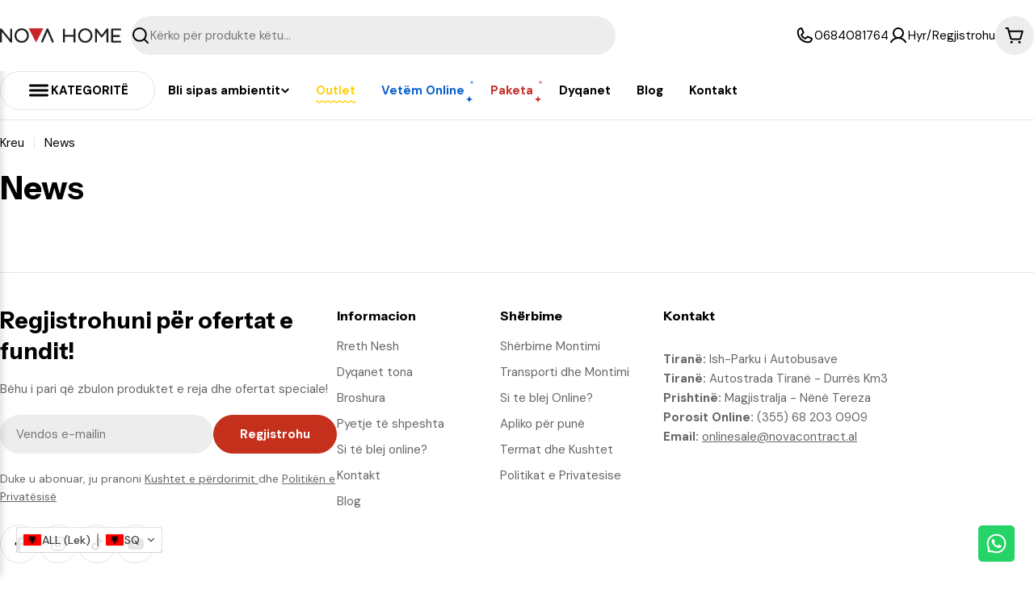

--- FILE ---
content_type: text/html; charset=utf-8
request_url: https://novahome.al/blogs/news
body_size: 69551
content:

<!doctype html>
<html
  class="no-js"
  lang="sq"
  
>
  <!-- Google Tag Manager -->
  <script>(function(w,d,s,l,i){w[l]=w[l]||[];w[l].push({'gtm.start':
  new Date().getTime(),event:'gtm.js'});var f=d.getElementsByTagName(s)[0],
  j=d.createElement(s),dl=l!='dataLayer'?'&l='+l:'';j.async=true;j.src=
  'https://www.googletagmanager.com/gtm.js?id='+i+dl;f.parentNode.insertBefore(j,f);
  })(window,document,'script','dataLayer','GTM-MPVMBFJ4');</script>
  <!-- End Google Tag Manager -->

  <head>
    <meta charset="utf-8">
    <meta http-equiv="X-UA-Compatible" content="IE=edge">
    <meta name="viewport" content="width=device-width,initial-scale=1">
    <meta name="theme-color" content="">
    <link rel="canonical" href="https://novahome.al/blogs/news">
    <link rel="preconnect" href="https://cdn.shopify.com" crossorigin><link rel="icon" type="image/png" href="//novahome.al/cdn/shop/files/favicon_c6fed2b5-27cf-4527-a063-2e56b9a4243c.png?crop=center&height=32&v=1756484484&width=32"><link rel="preconnect" href="https://fonts.shopifycdn.com" crossorigin><title>News &ndash; NOVA HOME</title>

    


<meta property="og:site_name" content="NOVA HOME">
<meta property="og:url" content="https://novahome.al/blogs/news">
<meta property="og:title" content="News">
<meta property="og:type" content="website">
<meta property="og:description" content="Dhome Ndenje, Dhome Gjumi, Kuzhina, Zyre"><meta property="og:image" content="http://novahome.al/cdn/shop/files/NOVA_CONTRACT_logo-01.png?v=1684411902">
  <meta property="og:image:secure_url" content="https://novahome.al/cdn/shop/files/NOVA_CONTRACT_logo-01.png?v=1684411902">
  <meta property="og:image:width" content="3326">
  <meta property="og:image:height" content="1025"><meta name="twitter:card" content="summary_large_image">
<meta name="twitter:title" content="News">
<meta name="twitter:description" content="Dhome Ndenje, Dhome Gjumi, Kuzhina, Zyre">

<style data-shopify>
  @font-face {
  font-family: "DM Sans";
  font-weight: 400;
  font-style: normal;
  font-display: swap;
  src: url("//novahome.al/cdn/fonts/dm_sans/dmsans_n4.ec80bd4dd7e1a334c969c265873491ae56018d72.woff2") format("woff2"),
       url("//novahome.al/cdn/fonts/dm_sans/dmsans_n4.87bdd914d8a61247b911147ae68e754d695c58a6.woff") format("woff");
}

  @font-face {
  font-family: "DM Sans";
  font-weight: 400;
  font-style: italic;
  font-display: swap;
  src: url("//novahome.al/cdn/fonts/dm_sans/dmsans_i4.b8fe05e69ee95d5a53155c346957d8cbf5081c1a.woff2") format("woff2"),
       url("//novahome.al/cdn/fonts/dm_sans/dmsans_i4.403fe28ee2ea63e142575c0aa47684d65f8c23a0.woff") format("woff");
}

  @font-face {
  font-family: "DM Sans";
  font-weight: 600;
  font-style: normal;
  font-display: swap;
  src: url("//novahome.al/cdn/fonts/dm_sans/dmsans_n6.70a2453ea926d613c6a2f89af05180d14b3a7c96.woff2") format("woff2"),
       url("//novahome.al/cdn/fonts/dm_sans/dmsans_n6.355605667bef215872257574b57fc097044f7e20.woff") format("woff");
}

  @font-face {
  font-family: "DM Sans";
  font-weight: 600;
  font-style: italic;
  font-display: swap;
  src: url("//novahome.al/cdn/fonts/dm_sans/dmsans_i6.b7d5b35c5f29523529e1bf4a3d0de71a44a277b6.woff2") format("woff2"),
       url("//novahome.al/cdn/fonts/dm_sans/dmsans_i6.9b760cc5bdd17b4de2c70249ba49bd707f27a31b.woff") format("woff");
}

  @font-face {
  font-family: "DM Sans";
  font-weight: 700;
  font-style: normal;
  font-display: swap;
  src: url("//novahome.al/cdn/fonts/dm_sans/dmsans_n7.97e21d81502002291ea1de8aefb79170c6946ce5.woff2") format("woff2"),
       url("//novahome.al/cdn/fonts/dm_sans/dmsans_n7.af5c214f5116410ca1d53a2090665620e78e2e1b.woff") format("woff");
}

  @font-face {
  font-family: "DM Sans";
  font-weight: 700;
  font-style: italic;
  font-display: swap;
  src: url("//novahome.al/cdn/fonts/dm_sans/dmsans_i7.52b57f7d7342eb7255084623d98ab83fd96e7f9b.woff2") format("woff2"),
       url("//novahome.al/cdn/fonts/dm_sans/dmsans_i7.d5e14ef18a1d4a8ce78a4187580b4eb1759c2eda.woff") format("woff");
}

  @font-face {
  font-family: "Instrument Sans";
  font-weight: 700;
  font-style: normal;
  font-display: swap;
  src: url("//novahome.al/cdn/fonts/instrument_sans/instrumentsans_n7.e4ad9032e203f9a0977786c356573ced65a7419a.woff2") format("woff2"),
       url("//novahome.al/cdn/fonts/instrument_sans/instrumentsans_n7.b9e40f166fb7639074ba34738101a9d2990bb41a.woff") format("woff");
}

  @font-face {
  font-family: "Instrument Sans";
  font-weight: 700;
  font-style: italic;
  font-display: swap;
  src: url("//novahome.al/cdn/fonts/instrument_sans/instrumentsans_i7.d6063bb5d8f9cbf96eace9e8801697c54f363c6a.woff2") format("woff2"),
       url("//novahome.al/cdn/fonts/instrument_sans/instrumentsans_i7.ce33afe63f8198a3ac4261b826b560103542cd36.woff") format("woff");
}

  @font-face {
  font-family: "DM Sans";
  font-weight: 500;
  font-style: normal;
  font-display: swap;
  src: url("//novahome.al/cdn/fonts/dm_sans/dmsans_n5.8a0f1984c77eb7186ceb87c4da2173ff65eb012e.woff2") format("woff2"),
       url("//novahome.al/cdn/fonts/dm_sans/dmsans_n5.9ad2e755a89e15b3d6c53259daad5fc9609888e6.woff") format("woff");
}
@font-face {
  font-family: "Instrument Sans";
  font-weight: 600;
  font-style: normal;
  font-display: swap;
  src: url("//novahome.al/cdn/fonts/instrument_sans/instrumentsans_n6.27dc66245013a6f7f317d383a3cc9a0c347fb42d.woff2") format("woff2"),
       url("//novahome.al/cdn/fonts/instrument_sans/instrumentsans_n6.1a71efbeeb140ec495af80aad612ad55e19e6d0e.woff") format("woff");
}


  
    :root,
.color-scheme-1 {
      --color-background: 255,255,255;
      --color-secondary-background: 237,237,237;
      --color-primary: 0,0,0;
      --color-text-heading: 0,0,0;
      --color-foreground: 0,0,0;
      --color-subtext: 102,102,102;
      --color-subtext-alpha: 1.0;
      --color-border: 229,229,229;
      --color-border-alpha: 1.0;
      --color-button: 196,48,28;
      --color-button-text: 255,255,255;
      --color-secondary-button: 237,237,237;
      --color-secondary-button-border: 237,237,237;
      --color-secondary-button-text: 0,0,0;
      --color-button-before: ;
      --color-field: 237,237,237;
      --color-field-alpha: 1.0;
      --color-field-text: 0,0,0;
      --color-link: 0,0,0;
      --color-link-hover: 0,0,0;
      --color-product-price-sale: 196,48,28;
      --color-progress-bar: 13,135,86;
      --color-foreground-lighten-60: #666666;
      --color-foreground-lighten-40: #999999;
      --color-foreground-lighten-19: #cfcfcf;
--inputs-border-width: 0px;
        --inputs-search-border-width: 0px;}
    @media (min-width: 768px) {
      body .desktop-color-scheme-1 {
        --color-background: 255,255,255;
      --color-secondary-background: 237,237,237;
      --color-primary: 0,0,0;
      --color-text-heading: 0,0,0;
      --color-foreground: 0,0,0;
      --color-subtext: 102,102,102;
      --color-subtext-alpha: 1.0;
      --color-border: 229,229,229;
      --color-border-alpha: 1.0;
      --color-button: 196,48,28;
      --color-button-text: 255,255,255;
      --color-secondary-button: 237,237,237;
      --color-secondary-button-border: 237,237,237;
      --color-secondary-button-text: 0,0,0;
      --color-button-before: ;
      --color-field: 237,237,237;
      --color-field-alpha: 1.0;
      --color-field-text: 0,0,0;
      --color-link: 0,0,0;
      --color-link-hover: 0,0,0;
      --color-product-price-sale: 196,48,28;
      --color-progress-bar: 13,135,86;
      --color-foreground-lighten-60: #666666;
      --color-foreground-lighten-40: #999999;
      --color-foreground-lighten-19: #cfcfcf;
        color: rgb(var(--color-foreground));
        background-color: rgb(var(--color-background));
      }
    }
    @media (max-width: 767px) {
      body .mobile-color-scheme-1 {
        --color-background: 255,255,255;
      --color-secondary-background: 237,237,237;
      --color-primary: 0,0,0;
      --color-text-heading: 0,0,0;
      --color-foreground: 0,0,0;
      --color-subtext: 102,102,102;
      --color-subtext-alpha: 1.0;
      --color-border: 229,229,229;
      --color-border-alpha: 1.0;
      --color-button: 196,48,28;
      --color-button-text: 255,255,255;
      --color-secondary-button: 237,237,237;
      --color-secondary-button-border: 237,237,237;
      --color-secondary-button-text: 0,0,0;
      --color-button-before: ;
      --color-field: 237,237,237;
      --color-field-alpha: 1.0;
      --color-field-text: 0,0,0;
      --color-link: 0,0,0;
      --color-link-hover: 0,0,0;
      --color-product-price-sale: 196,48,28;
      --color-progress-bar: 13,135,86;
      --color-foreground-lighten-60: #666666;
      --color-foreground-lighten-40: #999999;
      --color-foreground-lighten-19: #cfcfcf;
        color: rgb(var(--color-foreground));
        background-color: rgb(var(--color-background));
      }
    }
  
    
.color-scheme-inverse {
      --color-background: 196,48,28;
      --color-secondary-background: 0,0,0;
      --color-primary: 196,48,28;
      --color-text-heading: 255,255,255;
      --color-foreground: 255,255,255;
      --color-subtext: 255,255,255;
      --color-subtext-alpha: 1.0;
      --color-border: 255,255,255;
      --color-border-alpha: 1.0;
      --color-button: 196,48,28;
      --color-button-text: 255,255,255;
      --color-secondary-button: 255,255,255;
      --color-secondary-button-border: 230,230,230;
      --color-secondary-button-text: 0,0,0;
      --color-button-before: ;
      --color-field: 255,255,255;
      --color-field-alpha: 1.0;
      --color-field-text: 0,0,0;
      --color-link: 255,255,255;
      --color-link-hover: 255,255,255;
      --color-product-price-sale: 255,255,255;
      --color-progress-bar: 13,135,86;
      --color-foreground-lighten-60: #e7aca4;
      --color-foreground-lighten-40: #dc8377;
      --color-foreground-lighten-19: #cf5747;
--inputs-border-width: 0px;
        --inputs-search-border-width: 0px;}
    @media (min-width: 768px) {
      body .desktop-color-scheme-inverse {
        --color-background: 196,48,28;
      --color-secondary-background: 0,0,0;
      --color-primary: 196,48,28;
      --color-text-heading: 255,255,255;
      --color-foreground: 255,255,255;
      --color-subtext: 255,255,255;
      --color-subtext-alpha: 1.0;
      --color-border: 255,255,255;
      --color-border-alpha: 1.0;
      --color-button: 196,48,28;
      --color-button-text: 255,255,255;
      --color-secondary-button: 255,255,255;
      --color-secondary-button-border: 230,230,230;
      --color-secondary-button-text: 0,0,0;
      --color-button-before: ;
      --color-field: 255,255,255;
      --color-field-alpha: 1.0;
      --color-field-text: 0,0,0;
      --color-link: 255,255,255;
      --color-link-hover: 255,255,255;
      --color-product-price-sale: 255,255,255;
      --color-progress-bar: 13,135,86;
      --color-foreground-lighten-60: #e7aca4;
      --color-foreground-lighten-40: #dc8377;
      --color-foreground-lighten-19: #cf5747;
        color: rgb(var(--color-foreground));
        background-color: rgb(var(--color-background));
      }
    }
    @media (max-width: 767px) {
      body .mobile-color-scheme-inverse {
        --color-background: 196,48,28;
      --color-secondary-background: 0,0,0;
      --color-primary: 196,48,28;
      --color-text-heading: 255,255,255;
      --color-foreground: 255,255,255;
      --color-subtext: 255,255,255;
      --color-subtext-alpha: 1.0;
      --color-border: 255,255,255;
      --color-border-alpha: 1.0;
      --color-button: 196,48,28;
      --color-button-text: 255,255,255;
      --color-secondary-button: 255,255,255;
      --color-secondary-button-border: 230,230,230;
      --color-secondary-button-text: 0,0,0;
      --color-button-before: ;
      --color-field: 255,255,255;
      --color-field-alpha: 1.0;
      --color-field-text: 0,0,0;
      --color-link: 255,255,255;
      --color-link-hover: 255,255,255;
      --color-product-price-sale: 255,255,255;
      --color-progress-bar: 13,135,86;
      --color-foreground-lighten-60: #e7aca4;
      --color-foreground-lighten-40: #dc8377;
      --color-foreground-lighten-19: #cf5747;
        color: rgb(var(--color-foreground));
        background-color: rgb(var(--color-background));
      }
    }
  
    
.color-scheme-info {
      --color-background: 240,242,255;
      --color-secondary-background: 247,247,247;
      --color-primary: 196,48,28;
      --color-text-heading: 0,0,0;
      --color-foreground: 0,0,0;
      --color-subtext: 102,102,102;
      --color-subtext-alpha: 1.0;
      --color-border: 229,229,229;
      --color-border-alpha: 1.0;
      --color-button: 0,0,0;
      --color-button-text: 255,255,255;
      --color-secondary-button: 237,237,237;
      --color-secondary-button-border: 237,237,237;
      --color-secondary-button-text: 0,0,0;
      --color-button-before: ;
      --color-field: 245,245,245;
      --color-field-alpha: 1.0;
      --color-field-text: 0,0,0;
      --color-link: 0,0,0;
      --color-link-hover: 0,0,0;
      --color-product-price-sale: 196,48,28;
      --color-progress-bar: 13,135,86;
      --color-foreground-lighten-60: #606166;
      --color-foreground-lighten-40: #909199;
      --color-foreground-lighten-19: #c2c4cf;
--inputs-border-width: 0px;
        --inputs-search-border-width: 0px;}
    @media (min-width: 768px) {
      body .desktop-color-scheme-info {
        --color-background: 240,242,255;
      --color-secondary-background: 247,247,247;
      --color-primary: 196,48,28;
      --color-text-heading: 0,0,0;
      --color-foreground: 0,0,0;
      --color-subtext: 102,102,102;
      --color-subtext-alpha: 1.0;
      --color-border: 229,229,229;
      --color-border-alpha: 1.0;
      --color-button: 0,0,0;
      --color-button-text: 255,255,255;
      --color-secondary-button: 237,237,237;
      --color-secondary-button-border: 237,237,237;
      --color-secondary-button-text: 0,0,0;
      --color-button-before: ;
      --color-field: 245,245,245;
      --color-field-alpha: 1.0;
      --color-field-text: 0,0,0;
      --color-link: 0,0,0;
      --color-link-hover: 0,0,0;
      --color-product-price-sale: 196,48,28;
      --color-progress-bar: 13,135,86;
      --color-foreground-lighten-60: #606166;
      --color-foreground-lighten-40: #909199;
      --color-foreground-lighten-19: #c2c4cf;
        color: rgb(var(--color-foreground));
        background-color: rgb(var(--color-background));
      }
    }
    @media (max-width: 767px) {
      body .mobile-color-scheme-info {
        --color-background: 240,242,255;
      --color-secondary-background: 247,247,247;
      --color-primary: 196,48,28;
      --color-text-heading: 0,0,0;
      --color-foreground: 0,0,0;
      --color-subtext: 102,102,102;
      --color-subtext-alpha: 1.0;
      --color-border: 229,229,229;
      --color-border-alpha: 1.0;
      --color-button: 0,0,0;
      --color-button-text: 255,255,255;
      --color-secondary-button: 237,237,237;
      --color-secondary-button-border: 237,237,237;
      --color-secondary-button-text: 0,0,0;
      --color-button-before: ;
      --color-field: 245,245,245;
      --color-field-alpha: 1.0;
      --color-field-text: 0,0,0;
      --color-link: 0,0,0;
      --color-link-hover: 0,0,0;
      --color-product-price-sale: 196,48,28;
      --color-progress-bar: 13,135,86;
      --color-foreground-lighten-60: #606166;
      --color-foreground-lighten-40: #909199;
      --color-foreground-lighten-19: #c2c4cf;
        color: rgb(var(--color-foreground));
        background-color: rgb(var(--color-background));
      }
    }
  
    
.color-scheme-2 {
      --color-background: 29,52,154;
      --color-secondary-background: 245,245,245;
      --color-primary: 196,48,28;
      --color-text-heading: 255,255,255;
      --color-foreground: 255,255,255;
      --color-subtext: 255,255,255;
      --color-subtext-alpha: 1.0;
      --color-border: 229,229,229;
      --color-border-alpha: 1.0;
      --color-button: 255,255,255;
      --color-button-text: 0,0,0;
      --color-secondary-button: 255,255,255;
      --color-secondary-button-border: 255,255,255;
      --color-secondary-button-text: 0,0,0;
      --color-button-before: ;
      --color-field: 245,245,245;
      --color-field-alpha: 1.0;
      --color-field-text: 0,0,0;
      --color-link: 255,255,255;
      --color-link-hover: 255,255,255;
      --color-product-price-sale: 196,48,28;
      --color-progress-bar: 13,135,86;
      --color-foreground-lighten-60: #a5aed7;
      --color-foreground-lighten-40: #7785c2;
      --color-foreground-lighten-19: #485bad;
--inputs-border-width: 0px;
        --inputs-search-border-width: 0px;}
    @media (min-width: 768px) {
      body .desktop-color-scheme-2 {
        --color-background: 29,52,154;
      --color-secondary-background: 245,245,245;
      --color-primary: 196,48,28;
      --color-text-heading: 255,255,255;
      --color-foreground: 255,255,255;
      --color-subtext: 255,255,255;
      --color-subtext-alpha: 1.0;
      --color-border: 229,229,229;
      --color-border-alpha: 1.0;
      --color-button: 255,255,255;
      --color-button-text: 0,0,0;
      --color-secondary-button: 255,255,255;
      --color-secondary-button-border: 255,255,255;
      --color-secondary-button-text: 0,0,0;
      --color-button-before: ;
      --color-field: 245,245,245;
      --color-field-alpha: 1.0;
      --color-field-text: 0,0,0;
      --color-link: 255,255,255;
      --color-link-hover: 255,255,255;
      --color-product-price-sale: 196,48,28;
      --color-progress-bar: 13,135,86;
      --color-foreground-lighten-60: #a5aed7;
      --color-foreground-lighten-40: #7785c2;
      --color-foreground-lighten-19: #485bad;
        color: rgb(var(--color-foreground));
        background-color: rgb(var(--color-background));
      }
    }
    @media (max-width: 767px) {
      body .mobile-color-scheme-2 {
        --color-background: 29,52,154;
      --color-secondary-background: 245,245,245;
      --color-primary: 196,48,28;
      --color-text-heading: 255,255,255;
      --color-foreground: 255,255,255;
      --color-subtext: 255,255,255;
      --color-subtext-alpha: 1.0;
      --color-border: 229,229,229;
      --color-border-alpha: 1.0;
      --color-button: 255,255,255;
      --color-button-text: 0,0,0;
      --color-secondary-button: 255,255,255;
      --color-secondary-button-border: 255,255,255;
      --color-secondary-button-text: 0,0,0;
      --color-button-before: ;
      --color-field: 245,245,245;
      --color-field-alpha: 1.0;
      --color-field-text: 0,0,0;
      --color-link: 255,255,255;
      --color-link-hover: 255,255,255;
      --color-product-price-sale: 196,48,28;
      --color-progress-bar: 13,135,86;
      --color-foreground-lighten-60: #a5aed7;
      --color-foreground-lighten-40: #7785c2;
      --color-foreground-lighten-19: #485bad;
        color: rgb(var(--color-foreground));
        background-color: rgb(var(--color-background));
      }
    }
  
    
.color-scheme-3 {
      --color-background: 244,246,145;
      --color-secondary-background: 247,247,247;
      --color-primary: 196,48,28;
      --color-text-heading: 0,0,0;
      --color-foreground: 0,0,0;
      --color-subtext: 102,102,102;
      --color-subtext-alpha: 1.0;
      --color-border: 247,247,247;
      --color-border-alpha: 1.0;
      --color-button: 196,48,28;
      --color-button-text: 255,255,255;
      --color-secondary-button: 244,246,145;
      --color-secondary-button-border: 0,0,0;
      --color-secondary-button-text: 196,48,28;
      --color-button-before: ;
      --color-field: 255,255,255;
      --color-field-alpha: 1.0;
      --color-field-text: 0,0,0;
      --color-link: 0,0,0;
      --color-link-hover: 0,0,0;
      --color-product-price-sale: 196,48,28;
      --color-progress-bar: 13,135,86;
      --color-foreground-lighten-60: #62623a;
      --color-foreground-lighten-40: #929457;
      --color-foreground-lighten-19: #c6c775;
--inputs-border-width: 0px;
        --inputs-search-border-width: 0px;}
    @media (min-width: 768px) {
      body .desktop-color-scheme-3 {
        --color-background: 244,246,145;
      --color-secondary-background: 247,247,247;
      --color-primary: 196,48,28;
      --color-text-heading: 0,0,0;
      --color-foreground: 0,0,0;
      --color-subtext: 102,102,102;
      --color-subtext-alpha: 1.0;
      --color-border: 247,247,247;
      --color-border-alpha: 1.0;
      --color-button: 196,48,28;
      --color-button-text: 255,255,255;
      --color-secondary-button: 244,246,145;
      --color-secondary-button-border: 0,0,0;
      --color-secondary-button-text: 196,48,28;
      --color-button-before: ;
      --color-field: 255,255,255;
      --color-field-alpha: 1.0;
      --color-field-text: 0,0,0;
      --color-link: 0,0,0;
      --color-link-hover: 0,0,0;
      --color-product-price-sale: 196,48,28;
      --color-progress-bar: 13,135,86;
      --color-foreground-lighten-60: #62623a;
      --color-foreground-lighten-40: #929457;
      --color-foreground-lighten-19: #c6c775;
        color: rgb(var(--color-foreground));
        background-color: rgb(var(--color-background));
      }
    }
    @media (max-width: 767px) {
      body .mobile-color-scheme-3 {
        --color-background: 244,246,145;
      --color-secondary-background: 247,247,247;
      --color-primary: 196,48,28;
      --color-text-heading: 0,0,0;
      --color-foreground: 0,0,0;
      --color-subtext: 102,102,102;
      --color-subtext-alpha: 1.0;
      --color-border: 247,247,247;
      --color-border-alpha: 1.0;
      --color-button: 196,48,28;
      --color-button-text: 255,255,255;
      --color-secondary-button: 244,246,145;
      --color-secondary-button-border: 0,0,0;
      --color-secondary-button-text: 196,48,28;
      --color-button-before: ;
      --color-field: 255,255,255;
      --color-field-alpha: 1.0;
      --color-field-text: 0,0,0;
      --color-link: 0,0,0;
      --color-link-hover: 0,0,0;
      --color-product-price-sale: 196,48,28;
      --color-progress-bar: 13,135,86;
      --color-foreground-lighten-60: #62623a;
      --color-foreground-lighten-40: #929457;
      --color-foreground-lighten-19: #c6c775;
        color: rgb(var(--color-foreground));
        background-color: rgb(var(--color-background));
      }
    }
  
    
.color-scheme-4 {
      --color-background: 245,226,226;
      --color-secondary-background: 247,247,247;
      --color-primary: 196,48,28;
      --color-text-heading: 0,0,0;
      --color-foreground: 0,0,0;
      --color-subtext: 102,102,102;
      --color-subtext-alpha: 1.0;
      --color-border: 230,230,230;
      --color-border-alpha: 1.0;
      --color-button: 0,0,0;
      --color-button-text: 255,255,255;
      --color-secondary-button: 233,233,233;
      --color-secondary-button-border: 233,233,233;
      --color-secondary-button-text: 0,0,0;
      --color-button-before: ;
      --color-field: 245,245,245;
      --color-field-alpha: 1.0;
      --color-field-text: 0,0,0;
      --color-link: 0,0,0;
      --color-link-hover: 0,0,0;
      --color-product-price-sale: 196,48,28;
      --color-progress-bar: 13,135,86;
      --color-foreground-lighten-60: #625a5a;
      --color-foreground-lighten-40: #938888;
      --color-foreground-lighten-19: #c6b7b7;
--inputs-border-width: 0px;
        --inputs-search-border-width: 0px;}
    @media (min-width: 768px) {
      body .desktop-color-scheme-4 {
        --color-background: 245,226,226;
      --color-secondary-background: 247,247,247;
      --color-primary: 196,48,28;
      --color-text-heading: 0,0,0;
      --color-foreground: 0,0,0;
      --color-subtext: 102,102,102;
      --color-subtext-alpha: 1.0;
      --color-border: 230,230,230;
      --color-border-alpha: 1.0;
      --color-button: 0,0,0;
      --color-button-text: 255,255,255;
      --color-secondary-button: 233,233,233;
      --color-secondary-button-border: 233,233,233;
      --color-secondary-button-text: 0,0,0;
      --color-button-before: ;
      --color-field: 245,245,245;
      --color-field-alpha: 1.0;
      --color-field-text: 0,0,0;
      --color-link: 0,0,0;
      --color-link-hover: 0,0,0;
      --color-product-price-sale: 196,48,28;
      --color-progress-bar: 13,135,86;
      --color-foreground-lighten-60: #625a5a;
      --color-foreground-lighten-40: #938888;
      --color-foreground-lighten-19: #c6b7b7;
        color: rgb(var(--color-foreground));
        background-color: rgb(var(--color-background));
      }
    }
    @media (max-width: 767px) {
      body .mobile-color-scheme-4 {
        --color-background: 245,226,226;
      --color-secondary-background: 247,247,247;
      --color-primary: 196,48,28;
      --color-text-heading: 0,0,0;
      --color-foreground: 0,0,0;
      --color-subtext: 102,102,102;
      --color-subtext-alpha: 1.0;
      --color-border: 230,230,230;
      --color-border-alpha: 1.0;
      --color-button: 0,0,0;
      --color-button-text: 255,255,255;
      --color-secondary-button: 233,233,233;
      --color-secondary-button-border: 233,233,233;
      --color-secondary-button-text: 0,0,0;
      --color-button-before: ;
      --color-field: 245,245,245;
      --color-field-alpha: 1.0;
      --color-field-text: 0,0,0;
      --color-link: 0,0,0;
      --color-link-hover: 0,0,0;
      --color-product-price-sale: 196,48,28;
      --color-progress-bar: 13,135,86;
      --color-foreground-lighten-60: #625a5a;
      --color-foreground-lighten-40: #938888;
      --color-foreground-lighten-19: #c6b7b7;
        color: rgb(var(--color-foreground));
        background-color: rgb(var(--color-background));
      }
    }
  
    
.color-scheme-6 {
      --color-background: 224,239,228;
      --color-secondary-background: 243,238,234;
      --color-primary: 196,48,28;
      --color-text-heading: 0,0,0;
      --color-foreground: 0,0,0;
      --color-subtext: 102,102,102;
      --color-subtext-alpha: 1.0;
      --color-border: 198,191,177;
      --color-border-alpha: 1.0;
      --color-button: 0,0,0;
      --color-button-text: 255,255,255;
      --color-secondary-button: 255,255,255;
      --color-secondary-button-border: 230,230,230;
      --color-secondary-button-text: 0,0,0;
      --color-button-before: ;
      --color-field: 255,255,255;
      --color-field-alpha: 1.0;
      --color-field-text: 0,0,0;
      --color-link: 0,0,0;
      --color-link-hover: 0,0,0;
      --color-product-price-sale: 196,48,28;
      --color-progress-bar: 13,135,86;
      --color-foreground-lighten-60: #5a605b;
      --color-foreground-lighten-40: #868f89;
      --color-foreground-lighten-19: #b5c2b9;
--inputs-border-width: 0px;
        --inputs-search-border-width: 0px;}
    @media (min-width: 768px) {
      body .desktop-color-scheme-6 {
        --color-background: 224,239,228;
      --color-secondary-background: 243,238,234;
      --color-primary: 196,48,28;
      --color-text-heading: 0,0,0;
      --color-foreground: 0,0,0;
      --color-subtext: 102,102,102;
      --color-subtext-alpha: 1.0;
      --color-border: 198,191,177;
      --color-border-alpha: 1.0;
      --color-button: 0,0,0;
      --color-button-text: 255,255,255;
      --color-secondary-button: 255,255,255;
      --color-secondary-button-border: 230,230,230;
      --color-secondary-button-text: 0,0,0;
      --color-button-before: ;
      --color-field: 255,255,255;
      --color-field-alpha: 1.0;
      --color-field-text: 0,0,0;
      --color-link: 0,0,0;
      --color-link-hover: 0,0,0;
      --color-product-price-sale: 196,48,28;
      --color-progress-bar: 13,135,86;
      --color-foreground-lighten-60: #5a605b;
      --color-foreground-lighten-40: #868f89;
      --color-foreground-lighten-19: #b5c2b9;
        color: rgb(var(--color-foreground));
        background-color: rgb(var(--color-background));
      }
    }
    @media (max-width: 767px) {
      body .mobile-color-scheme-6 {
        --color-background: 224,239,228;
      --color-secondary-background: 243,238,234;
      --color-primary: 196,48,28;
      --color-text-heading: 0,0,0;
      --color-foreground: 0,0,0;
      --color-subtext: 102,102,102;
      --color-subtext-alpha: 1.0;
      --color-border: 198,191,177;
      --color-border-alpha: 1.0;
      --color-button: 0,0,0;
      --color-button-text: 255,255,255;
      --color-secondary-button: 255,255,255;
      --color-secondary-button-border: 230,230,230;
      --color-secondary-button-text: 0,0,0;
      --color-button-before: ;
      --color-field: 255,255,255;
      --color-field-alpha: 1.0;
      --color-field-text: 0,0,0;
      --color-link: 0,0,0;
      --color-link-hover: 0,0,0;
      --color-product-price-sale: 196,48,28;
      --color-progress-bar: 13,135,86;
      --color-foreground-lighten-60: #5a605b;
      --color-foreground-lighten-40: #868f89;
      --color-foreground-lighten-19: #b5c2b9;
        color: rgb(var(--color-foreground));
        background-color: rgb(var(--color-background));
      }
    }
  
    
.color-scheme-7 {
      --color-background: 219,225,255;
      --color-secondary-background: 233,233,233;
      --color-primary: 196,48,28;
      --color-text-heading: 0,0,0;
      --color-foreground: 0,0,0;
      --color-subtext: 102,102,102;
      --color-subtext-alpha: 1.0;
      --color-border: 230,230,230;
      --color-border-alpha: 1.0;
      --color-button: 0,0,0;
      --color-button-text: 255,255,255;
      --color-secondary-button: 233,233,233;
      --color-secondary-button-border: 233,233,233;
      --color-secondary-button-text: 0,0,0;
      --color-button-before: ;
      --color-field: 245,245,245;
      --color-field-alpha: 1.0;
      --color-field-text: 0,0,0;
      --color-link: 0,0,0;
      --color-link-hover: 0,0,0;
      --color-product-price-sale: 196,48,28;
      --color-progress-bar: 13,135,86;
      --color-foreground-lighten-60: #585a66;
      --color-foreground-lighten-40: #838799;
      --color-foreground-lighten-19: #b1b6cf;
--inputs-border-width: 0px;
        --inputs-search-border-width: 0px;}
    @media (min-width: 768px) {
      body .desktop-color-scheme-7 {
        --color-background: 219,225,255;
      --color-secondary-background: 233,233,233;
      --color-primary: 196,48,28;
      --color-text-heading: 0,0,0;
      --color-foreground: 0,0,0;
      --color-subtext: 102,102,102;
      --color-subtext-alpha: 1.0;
      --color-border: 230,230,230;
      --color-border-alpha: 1.0;
      --color-button: 0,0,0;
      --color-button-text: 255,255,255;
      --color-secondary-button: 233,233,233;
      --color-secondary-button-border: 233,233,233;
      --color-secondary-button-text: 0,0,0;
      --color-button-before: ;
      --color-field: 245,245,245;
      --color-field-alpha: 1.0;
      --color-field-text: 0,0,0;
      --color-link: 0,0,0;
      --color-link-hover: 0,0,0;
      --color-product-price-sale: 196,48,28;
      --color-progress-bar: 13,135,86;
      --color-foreground-lighten-60: #585a66;
      --color-foreground-lighten-40: #838799;
      --color-foreground-lighten-19: #b1b6cf;
        color: rgb(var(--color-foreground));
        background-color: rgb(var(--color-background));
      }
    }
    @media (max-width: 767px) {
      body .mobile-color-scheme-7 {
        --color-background: 219,225,255;
      --color-secondary-background: 233,233,233;
      --color-primary: 196,48,28;
      --color-text-heading: 0,0,0;
      --color-foreground: 0,0,0;
      --color-subtext: 102,102,102;
      --color-subtext-alpha: 1.0;
      --color-border: 230,230,230;
      --color-border-alpha: 1.0;
      --color-button: 0,0,0;
      --color-button-text: 255,255,255;
      --color-secondary-button: 233,233,233;
      --color-secondary-button-border: 233,233,233;
      --color-secondary-button-text: 0,0,0;
      --color-button-before: ;
      --color-field: 245,245,245;
      --color-field-alpha: 1.0;
      --color-field-text: 0,0,0;
      --color-link: 0,0,0;
      --color-link-hover: 0,0,0;
      --color-product-price-sale: 196,48,28;
      --color-progress-bar: 13,135,86;
      --color-foreground-lighten-60: #585a66;
      --color-foreground-lighten-40: #838799;
      --color-foreground-lighten-19: #b1b6cf;
        color: rgb(var(--color-foreground));
        background-color: rgb(var(--color-background));
      }
    }
  
    
.color-scheme-8 {
      --color-background: 196,48,28;
      --color-secondary-background: 247,247,247;
      --color-primary: 196,48,28;
      --color-text-heading: 255,255,255;
      --color-foreground: 255,255,255;
      --color-subtext: 255,255,255;
      --color-subtext-alpha: 1.0;
      --color-border: 230,230,230;
      --color-border-alpha: 1.0;
      --color-button: 255,255,255;
      --color-button-text: 196,48,28;
      --color-secondary-button: 196,48,28;
      --color-secondary-button-border: 255,255,255;
      --color-secondary-button-text: 255,255,255;
      --color-button-before: ;
      --color-field: 245,245,245;
      --color-field-alpha: 1.0;
      --color-field-text: 0,0,0;
      --color-link: 255,255,255;
      --color-link-hover: 255,255,255;
      --color-product-price-sale: 255,255,255;
      --color-progress-bar: 13,135,86;
      --color-foreground-lighten-60: #e7aca4;
      --color-foreground-lighten-40: #dc8377;
      --color-foreground-lighten-19: #cf5747;
--inputs-border-width: 0px;
        --inputs-search-border-width: 0px;}
    @media (min-width: 768px) {
      body .desktop-color-scheme-8 {
        --color-background: 196,48,28;
      --color-secondary-background: 247,247,247;
      --color-primary: 196,48,28;
      --color-text-heading: 255,255,255;
      --color-foreground: 255,255,255;
      --color-subtext: 255,255,255;
      --color-subtext-alpha: 1.0;
      --color-border: 230,230,230;
      --color-border-alpha: 1.0;
      --color-button: 255,255,255;
      --color-button-text: 196,48,28;
      --color-secondary-button: 196,48,28;
      --color-secondary-button-border: 255,255,255;
      --color-secondary-button-text: 255,255,255;
      --color-button-before: ;
      --color-field: 245,245,245;
      --color-field-alpha: 1.0;
      --color-field-text: 0,0,0;
      --color-link: 255,255,255;
      --color-link-hover: 255,255,255;
      --color-product-price-sale: 255,255,255;
      --color-progress-bar: 13,135,86;
      --color-foreground-lighten-60: #e7aca4;
      --color-foreground-lighten-40: #dc8377;
      --color-foreground-lighten-19: #cf5747;
        color: rgb(var(--color-foreground));
        background-color: rgb(var(--color-background));
      }
    }
    @media (max-width: 767px) {
      body .mobile-color-scheme-8 {
        --color-background: 196,48,28;
      --color-secondary-background: 247,247,247;
      --color-primary: 196,48,28;
      --color-text-heading: 255,255,255;
      --color-foreground: 255,255,255;
      --color-subtext: 255,255,255;
      --color-subtext-alpha: 1.0;
      --color-border: 230,230,230;
      --color-border-alpha: 1.0;
      --color-button: 255,255,255;
      --color-button-text: 196,48,28;
      --color-secondary-button: 196,48,28;
      --color-secondary-button-border: 255,255,255;
      --color-secondary-button-text: 255,255,255;
      --color-button-before: ;
      --color-field: 245,245,245;
      --color-field-alpha: 1.0;
      --color-field-text: 0,0,0;
      --color-link: 255,255,255;
      --color-link-hover: 255,255,255;
      --color-product-price-sale: 255,255,255;
      --color-progress-bar: 13,135,86;
      --color-foreground-lighten-60: #e7aca4;
      --color-foreground-lighten-40: #dc8377;
      --color-foreground-lighten-19: #cf5747;
        color: rgb(var(--color-foreground));
        background-color: rgb(var(--color-background));
      }
    }
  
    
.color-scheme-9 {
      --color-background: 255,255,255;
      --color-secondary-background: 237,237,237;
      --color-primary: 196,48,28;
      --color-text-heading: 0,0,0;
      --color-foreground: 0,0,0;
      --color-subtext: 102,102,102;
      --color-subtext-alpha: 1.0;
      --color-border: 229,229,229;
      --color-border-alpha: 1.0;
      --color-button: 244,246,145;
      --color-button-text: 0,0,0;
      --color-secondary-button: 237,237,237;
      --color-secondary-button-border: 237,237,237;
      --color-secondary-button-text: 0,0,0;
      --color-button-before: ;
      --color-field: 237,237,237;
      --color-field-alpha: 1.0;
      --color-field-text: 0,0,0;
      --color-link: 0,0,0;
      --color-link-hover: 0,0,0;
      --color-product-price-sale: 196,48,28;
      --color-progress-bar: 13,135,86;
      --color-foreground-lighten-60: #666666;
      --color-foreground-lighten-40: #999999;
      --color-foreground-lighten-19: #cfcfcf;
--inputs-border-width: 0px;
        --inputs-search-border-width: 0px;}
    @media (min-width: 768px) {
      body .desktop-color-scheme-9 {
        --color-background: 255,255,255;
      --color-secondary-background: 237,237,237;
      --color-primary: 196,48,28;
      --color-text-heading: 0,0,0;
      --color-foreground: 0,0,0;
      --color-subtext: 102,102,102;
      --color-subtext-alpha: 1.0;
      --color-border: 229,229,229;
      --color-border-alpha: 1.0;
      --color-button: 244,246,145;
      --color-button-text: 0,0,0;
      --color-secondary-button: 237,237,237;
      --color-secondary-button-border: 237,237,237;
      --color-secondary-button-text: 0,0,0;
      --color-button-before: ;
      --color-field: 237,237,237;
      --color-field-alpha: 1.0;
      --color-field-text: 0,0,0;
      --color-link: 0,0,0;
      --color-link-hover: 0,0,0;
      --color-product-price-sale: 196,48,28;
      --color-progress-bar: 13,135,86;
      --color-foreground-lighten-60: #666666;
      --color-foreground-lighten-40: #999999;
      --color-foreground-lighten-19: #cfcfcf;
        color: rgb(var(--color-foreground));
        background-color: rgb(var(--color-background));
      }
    }
    @media (max-width: 767px) {
      body .mobile-color-scheme-9 {
        --color-background: 255,255,255;
      --color-secondary-background: 237,237,237;
      --color-primary: 196,48,28;
      --color-text-heading: 0,0,0;
      --color-foreground: 0,0,0;
      --color-subtext: 102,102,102;
      --color-subtext-alpha: 1.0;
      --color-border: 229,229,229;
      --color-border-alpha: 1.0;
      --color-button: 244,246,145;
      --color-button-text: 0,0,0;
      --color-secondary-button: 237,237,237;
      --color-secondary-button-border: 237,237,237;
      --color-secondary-button-text: 0,0,0;
      --color-button-before: ;
      --color-field: 237,237,237;
      --color-field-alpha: 1.0;
      --color-field-text: 0,0,0;
      --color-link: 0,0,0;
      --color-link-hover: 0,0,0;
      --color-product-price-sale: 196,48,28;
      --color-progress-bar: 13,135,86;
      --color-foreground-lighten-60: #666666;
      --color-foreground-lighten-40: #999999;
      --color-foreground-lighten-19: #cfcfcf;
        color: rgb(var(--color-foreground));
        background-color: rgb(var(--color-background));
      }
    }
  
    
.color-scheme-10 {
      --color-background: 196,48,28;
      --color-secondary-background: 0,0,0;
      --color-primary: 196,48,28;
      --color-text-heading: 255,255,255;
      --color-foreground: 255,255,255;
      --color-subtext: 255,255,255;
      --color-subtext-alpha: 1.0;
      --color-border: 229,229,229;
      --color-border-alpha: 1.0;
      --color-button: 196,48,28;
      --color-button-text: 255,255,255;
      --color-secondary-button: 237,237,237;
      --color-secondary-button-border: 237,237,237;
      --color-secondary-button-text: 0,0,0;
      --color-button-before: ;
      --color-field: 196,48,28;
      --color-field-alpha: 1.0;
      --color-field-text: 0,0,0;
      --color-link: 255,255,255;
      --color-link-hover: 255,255,255;
      --color-product-price-sale: 196,48,28;
      --color-progress-bar: 13,135,86;
      --color-foreground-lighten-60: #e7aca4;
      --color-foreground-lighten-40: #dc8377;
      --color-foreground-lighten-19: #cf5747;
--inputs-border-width: 1px;
        --inputs-search-border-width: 2px;}
    @media (min-width: 768px) {
      body .desktop-color-scheme-10 {
        --color-background: 196,48,28;
      --color-secondary-background: 0,0,0;
      --color-primary: 196,48,28;
      --color-text-heading: 255,255,255;
      --color-foreground: 255,255,255;
      --color-subtext: 255,255,255;
      --color-subtext-alpha: 1.0;
      --color-border: 229,229,229;
      --color-border-alpha: 1.0;
      --color-button: 196,48,28;
      --color-button-text: 255,255,255;
      --color-secondary-button: 237,237,237;
      --color-secondary-button-border: 237,237,237;
      --color-secondary-button-text: 0,0,0;
      --color-button-before: ;
      --color-field: 196,48,28;
      --color-field-alpha: 1.0;
      --color-field-text: 0,0,0;
      --color-link: 255,255,255;
      --color-link-hover: 255,255,255;
      --color-product-price-sale: 196,48,28;
      --color-progress-bar: 13,135,86;
      --color-foreground-lighten-60: #e7aca4;
      --color-foreground-lighten-40: #dc8377;
      --color-foreground-lighten-19: #cf5747;
        color: rgb(var(--color-foreground));
        background-color: rgb(var(--color-background));
      }
    }
    @media (max-width: 767px) {
      body .mobile-color-scheme-10 {
        --color-background: 196,48,28;
      --color-secondary-background: 0,0,0;
      --color-primary: 196,48,28;
      --color-text-heading: 255,255,255;
      --color-foreground: 255,255,255;
      --color-subtext: 255,255,255;
      --color-subtext-alpha: 1.0;
      --color-border: 229,229,229;
      --color-border-alpha: 1.0;
      --color-button: 196,48,28;
      --color-button-text: 255,255,255;
      --color-secondary-button: 237,237,237;
      --color-secondary-button-border: 237,237,237;
      --color-secondary-button-text: 0,0,0;
      --color-button-before: ;
      --color-field: 196,48,28;
      --color-field-alpha: 1.0;
      --color-field-text: 0,0,0;
      --color-link: 255,255,255;
      --color-link-hover: 255,255,255;
      --color-product-price-sale: 196,48,28;
      --color-progress-bar: 13,135,86;
      --color-foreground-lighten-60: #e7aca4;
      --color-foreground-lighten-40: #dc8377;
      --color-foreground-lighten-19: #cf5747;
        color: rgb(var(--color-foreground));
        background-color: rgb(var(--color-background));
      }
    }
  
    
.color-scheme-11 {
      --color-background: 246,246,246;
      --color-secondary-background: 237,237,237;
      --color-primary: 196,48,28;
      --color-text-heading: 7,40,53;
      --color-foreground: 7,40,53;
      --color-subtext: 81,105,113;
      --color-subtext-alpha: 1.0;
      --color-border: 81,105,113;
      --color-border-alpha: 1.0;
      --color-button: 7,40,53;
      --color-button-text: 255,255,255;
      --color-secondary-button: 237,237,237;
      --color-secondary-button-border: 237,237,237;
      --color-secondary-button-text: 7,40,53;
      --color-button-before: ;
      --color-field: 255,255,255;
      --color-field-alpha: 1.0;
      --color-field-text: 7,40,53;
      --color-link: 7,40,53;
      --color-link-hover: 7,40,53;
      --color-product-price-sale: 196,48,28;
      --color-progress-bar: 13,135,86;
      --color-foreground-lighten-60: #677a82;
      --color-foreground-lighten-40: #96a4a9;
      --color-foreground-lighten-19: #c9cfd1;
--inputs-border-width: 0px;
        --inputs-search-border-width: 0px;}
    @media (min-width: 768px) {
      body .desktop-color-scheme-11 {
        --color-background: 246,246,246;
      --color-secondary-background: 237,237,237;
      --color-primary: 196,48,28;
      --color-text-heading: 7,40,53;
      --color-foreground: 7,40,53;
      --color-subtext: 81,105,113;
      --color-subtext-alpha: 1.0;
      --color-border: 81,105,113;
      --color-border-alpha: 1.0;
      --color-button: 7,40,53;
      --color-button-text: 255,255,255;
      --color-secondary-button: 237,237,237;
      --color-secondary-button-border: 237,237,237;
      --color-secondary-button-text: 7,40,53;
      --color-button-before: ;
      --color-field: 255,255,255;
      --color-field-alpha: 1.0;
      --color-field-text: 7,40,53;
      --color-link: 7,40,53;
      --color-link-hover: 7,40,53;
      --color-product-price-sale: 196,48,28;
      --color-progress-bar: 13,135,86;
      --color-foreground-lighten-60: #677a82;
      --color-foreground-lighten-40: #96a4a9;
      --color-foreground-lighten-19: #c9cfd1;
        color: rgb(var(--color-foreground));
        background-color: rgb(var(--color-background));
      }
    }
    @media (max-width: 767px) {
      body .mobile-color-scheme-11 {
        --color-background: 246,246,246;
      --color-secondary-background: 237,237,237;
      --color-primary: 196,48,28;
      --color-text-heading: 7,40,53;
      --color-foreground: 7,40,53;
      --color-subtext: 81,105,113;
      --color-subtext-alpha: 1.0;
      --color-border: 81,105,113;
      --color-border-alpha: 1.0;
      --color-button: 7,40,53;
      --color-button-text: 255,255,255;
      --color-secondary-button: 237,237,237;
      --color-secondary-button-border: 237,237,237;
      --color-secondary-button-text: 7,40,53;
      --color-button-before: ;
      --color-field: 255,255,255;
      --color-field-alpha: 1.0;
      --color-field-text: 7,40,53;
      --color-link: 7,40,53;
      --color-link-hover: 7,40,53;
      --color-product-price-sale: 196,48,28;
      --color-progress-bar: 13,135,86;
      --color-foreground-lighten-60: #677a82;
      --color-foreground-lighten-40: #96a4a9;
      --color-foreground-lighten-19: #c9cfd1;
        color: rgb(var(--color-foreground));
        background-color: rgb(var(--color-background));
      }
    }
  
    
.color-scheme-12 {
      --color-background: 255,255,255;
      --color-secondary-background: 237,237,237;
      --color-primary: 196,48,28;
      --color-text-heading: 7,40,53;
      --color-foreground: 7,40,53;
      --color-subtext: 81,105,113;
      --color-subtext-alpha: 1.0;
      --color-border: 81,105,113;
      --color-border-alpha: 1.0;
      --color-button: 196,48,28;
      --color-button-text: 255,255,255;
      --color-secondary-button: 237,237,237;
      --color-secondary-button-border: 237,237,237;
      --color-secondary-button-text: 7,40,53;
      --color-button-before: ;
      --color-field: 255,255,255;
      --color-field-alpha: 1.0;
      --color-field-text: 7,40,53;
      --color-link: 7,40,53;
      --color-link-hover: 7,40,53;
      --color-product-price-sale: 196,48,28;
      --color-progress-bar: 13,135,86;
      --color-foreground-lighten-60: #6a7e86;
      --color-foreground-lighten-40: #9ca9ae;
      --color-foreground-lighten-19: #d0d6d9;
--inputs-border-width: 1px;
        --inputs-search-border-width: 2px;}
    @media (min-width: 768px) {
      body .desktop-color-scheme-12 {
        --color-background: 255,255,255;
      --color-secondary-background: 237,237,237;
      --color-primary: 196,48,28;
      --color-text-heading: 7,40,53;
      --color-foreground: 7,40,53;
      --color-subtext: 81,105,113;
      --color-subtext-alpha: 1.0;
      --color-border: 81,105,113;
      --color-border-alpha: 1.0;
      --color-button: 196,48,28;
      --color-button-text: 255,255,255;
      --color-secondary-button: 237,237,237;
      --color-secondary-button-border: 237,237,237;
      --color-secondary-button-text: 7,40,53;
      --color-button-before: ;
      --color-field: 255,255,255;
      --color-field-alpha: 1.0;
      --color-field-text: 7,40,53;
      --color-link: 7,40,53;
      --color-link-hover: 7,40,53;
      --color-product-price-sale: 196,48,28;
      --color-progress-bar: 13,135,86;
      --color-foreground-lighten-60: #6a7e86;
      --color-foreground-lighten-40: #9ca9ae;
      --color-foreground-lighten-19: #d0d6d9;
        color: rgb(var(--color-foreground));
        background-color: rgb(var(--color-background));
      }
    }
    @media (max-width: 767px) {
      body .mobile-color-scheme-12 {
        --color-background: 255,255,255;
      --color-secondary-background: 237,237,237;
      --color-primary: 196,48,28;
      --color-text-heading: 7,40,53;
      --color-foreground: 7,40,53;
      --color-subtext: 81,105,113;
      --color-subtext-alpha: 1.0;
      --color-border: 81,105,113;
      --color-border-alpha: 1.0;
      --color-button: 196,48,28;
      --color-button-text: 255,255,255;
      --color-secondary-button: 237,237,237;
      --color-secondary-button-border: 237,237,237;
      --color-secondary-button-text: 7,40,53;
      --color-button-before: ;
      --color-field: 255,255,255;
      --color-field-alpha: 1.0;
      --color-field-text: 7,40,53;
      --color-link: 7,40,53;
      --color-link-hover: 7,40,53;
      --color-product-price-sale: 196,48,28;
      --color-progress-bar: 13,135,86;
      --color-foreground-lighten-60: #6a7e86;
      --color-foreground-lighten-40: #9ca9ae;
      --color-foreground-lighten-19: #d0d6d9;
        color: rgb(var(--color-foreground));
        background-color: rgb(var(--color-background));
      }
    }
  
    
.color-scheme-13 {
      --color-background: 249,242,223;
      --color-secondary-background: 237,237,237;
      --color-primary: 196,48,28;
      --color-text-heading: 7,40,53;
      --color-foreground: 7,40,53;
      --color-subtext: 81,105,113;
      --color-subtext-alpha: 1.0;
      --color-border: 230,233,235;
      --color-border-alpha: 1.0;
      --color-button: 7,40,53;
      --color-button-text: 255,255,255;
      --color-secondary-button: 237,237,237;
      --color-secondary-button-border: 237,237,237;
      --color-secondary-button-text: 7,40,53;
      --color-button-before: ;
      --color-field: 237,237,237;
      --color-field-alpha: 1.0;
      --color-field-text: 7,40,53;
      --color-link: 7,40,53;
      --color-link-hover: 7,40,53;
      --color-product-price-sale: 196,48,28;
      --color-progress-bar: 13,135,86;
      --color-foreground-lighten-60: #687979;
      --color-foreground-lighten-40: #98a19b;
      --color-foreground-lighten-19: #cbccbf;
--inputs-border-width: 0px;
        --inputs-search-border-width: 0px;}
    @media (min-width: 768px) {
      body .desktop-color-scheme-13 {
        --color-background: 249,242,223;
      --color-secondary-background: 237,237,237;
      --color-primary: 196,48,28;
      --color-text-heading: 7,40,53;
      --color-foreground: 7,40,53;
      --color-subtext: 81,105,113;
      --color-subtext-alpha: 1.0;
      --color-border: 230,233,235;
      --color-border-alpha: 1.0;
      --color-button: 7,40,53;
      --color-button-text: 255,255,255;
      --color-secondary-button: 237,237,237;
      --color-secondary-button-border: 237,237,237;
      --color-secondary-button-text: 7,40,53;
      --color-button-before: ;
      --color-field: 237,237,237;
      --color-field-alpha: 1.0;
      --color-field-text: 7,40,53;
      --color-link: 7,40,53;
      --color-link-hover: 7,40,53;
      --color-product-price-sale: 196,48,28;
      --color-progress-bar: 13,135,86;
      --color-foreground-lighten-60: #687979;
      --color-foreground-lighten-40: #98a19b;
      --color-foreground-lighten-19: #cbccbf;
        color: rgb(var(--color-foreground));
        background-color: rgb(var(--color-background));
      }
    }
    @media (max-width: 767px) {
      body .mobile-color-scheme-13 {
        --color-background: 249,242,223;
      --color-secondary-background: 237,237,237;
      --color-primary: 196,48,28;
      --color-text-heading: 7,40,53;
      --color-foreground: 7,40,53;
      --color-subtext: 81,105,113;
      --color-subtext-alpha: 1.0;
      --color-border: 230,233,235;
      --color-border-alpha: 1.0;
      --color-button: 7,40,53;
      --color-button-text: 255,255,255;
      --color-secondary-button: 237,237,237;
      --color-secondary-button-border: 237,237,237;
      --color-secondary-button-text: 7,40,53;
      --color-button-before: ;
      --color-field: 237,237,237;
      --color-field-alpha: 1.0;
      --color-field-text: 7,40,53;
      --color-link: 7,40,53;
      --color-link-hover: 7,40,53;
      --color-product-price-sale: 196,48,28;
      --color-progress-bar: 13,135,86;
      --color-foreground-lighten-60: #687979;
      --color-foreground-lighten-40: #98a19b;
      --color-foreground-lighten-19: #cbccbf;
        color: rgb(var(--color-foreground));
        background-color: rgb(var(--color-background));
      }
    }
  
    
.color-scheme-14 {
      --color-background: 255,255,255;
      --color-secondary-background: 245,245,245;
      --color-primary: 196,48,28;
      --color-text-heading: 255,255,255;
      --color-foreground: 255,255,255;
      --color-subtext: 77,77,77;
      --color-subtext-alpha: 1.0;
      --color-border: 229,229,229;
      --color-border-alpha: 1.0;
      --color-button: 196,48,28;
      --color-button-text: 255,255,255;
      --color-secondary-button: 237,237,237;
      --color-secondary-button-border: 237,237,237;
      --color-secondary-button-text: 0,0,0;
      --color-button-before: ;
      --color-field: 255,255,255;
      --color-field-alpha: 1.0;
      --color-field-text: 0,0,0;
      --color-link: 255,255,255;
      --color-link-hover: 255,255,255;
      --color-product-price-sale: 196,48,28;
      --color-progress-bar: 13,135,86;
      --color-foreground-lighten-60: #ffffff;
      --color-foreground-lighten-40: #ffffff;
      --color-foreground-lighten-19: #ffffff;
--inputs-border-width: 1px;
        --inputs-search-border-width: 2px;}
    @media (min-width: 768px) {
      body .desktop-color-scheme-14 {
        --color-background: 255,255,255;
      --color-secondary-background: 245,245,245;
      --color-primary: 196,48,28;
      --color-text-heading: 255,255,255;
      --color-foreground: 255,255,255;
      --color-subtext: 77,77,77;
      --color-subtext-alpha: 1.0;
      --color-border: 229,229,229;
      --color-border-alpha: 1.0;
      --color-button: 196,48,28;
      --color-button-text: 255,255,255;
      --color-secondary-button: 237,237,237;
      --color-secondary-button-border: 237,237,237;
      --color-secondary-button-text: 0,0,0;
      --color-button-before: ;
      --color-field: 255,255,255;
      --color-field-alpha: 1.0;
      --color-field-text: 0,0,0;
      --color-link: 255,255,255;
      --color-link-hover: 255,255,255;
      --color-product-price-sale: 196,48,28;
      --color-progress-bar: 13,135,86;
      --color-foreground-lighten-60: #ffffff;
      --color-foreground-lighten-40: #ffffff;
      --color-foreground-lighten-19: #ffffff;
        color: rgb(var(--color-foreground));
        background-color: rgb(var(--color-background));
      }
    }
    @media (max-width: 767px) {
      body .mobile-color-scheme-14 {
        --color-background: 255,255,255;
      --color-secondary-background: 245,245,245;
      --color-primary: 196,48,28;
      --color-text-heading: 255,255,255;
      --color-foreground: 255,255,255;
      --color-subtext: 77,77,77;
      --color-subtext-alpha: 1.0;
      --color-border: 229,229,229;
      --color-border-alpha: 1.0;
      --color-button: 196,48,28;
      --color-button-text: 255,255,255;
      --color-secondary-button: 237,237,237;
      --color-secondary-button-border: 237,237,237;
      --color-secondary-button-text: 0,0,0;
      --color-button-before: ;
      --color-field: 255,255,255;
      --color-field-alpha: 1.0;
      --color-field-text: 0,0,0;
      --color-link: 255,255,255;
      --color-link-hover: 255,255,255;
      --color-product-price-sale: 196,48,28;
      --color-progress-bar: 13,135,86;
      --color-foreground-lighten-60: #ffffff;
      --color-foreground-lighten-40: #ffffff;
      --color-foreground-lighten-19: #ffffff;
        color: rgb(var(--color-foreground));
        background-color: rgb(var(--color-background));
      }
    }
  

  body, .color-scheme-1, .color-scheme-inverse, .color-scheme-info, .color-scheme-2, .color-scheme-3, .color-scheme-4, .color-scheme-6, .color-scheme-7, .color-scheme-8, .color-scheme-9, .color-scheme-10, .color-scheme-11, .color-scheme-12, .color-scheme-13, .color-scheme-14 {
    color: rgb(var(--color-foreground));
    background-color: rgb(var(--color-background));
  }

  :root {
    /* Animation variable */
    --animation-long: .7s cubic-bezier(.3, 1, .3, 1);
    --animation-nav: .5s cubic-bezier(.6, 0, .4, 1);
    --animation-default: .5s cubic-bezier(.3, 1, .3, 1);
    --animation-fast: .3s cubic-bezier(.7, 0, .3, 1);
    --animation-button: .4s ease;
    --transform-origin-start: left;
    --transform-origin-end: right;
    --duration-default: 200ms;
    --duration-image: 1000ms;

    --font-body-family: "DM Sans", sans-serif;
    --font-body-style: normal;
    --font-body-weight: 400;
    --font-body-weight-bolder: 600;
    --font-body-weight-bold: 600;
    --font-body-size: 1.5rem;
    --font-body-line-height: 1.6;

    --font-heading-family: "Instrument Sans", sans-serif;
    --font-heading-style: normal;
    --font-heading-weight: 700;
    --font-heading-letter-spacing: 0.0em;
    --font-heading-transform: none;
    --font-heading-scale: 1.0;
    --font-heading-mobile-scale: 0.7;

    --font-hd1-transform:none;

    --font-subheading-family: "DM Sans", sans-serif;
    --font-subheading-weight: 700;
    --font-subheading-scale: 1.06;
    --font-subheading-transform: none;
    --font-subheading-letter-spacing: 0.0em;

    --font-navigation-family: "DM Sans", sans-serif;
    --font-navigation-weight: 700;
    --navigation-transform: none;

    --font-button-family: "DM Sans", sans-serif;
    --font-button-weight: 700;
    --buttons-letter-spacing: 0.0em;
    --buttons-transform: none;
    --buttons-height: 4.8rem;
    --buttons-border-width: 1px;

    --font-pcard-title-family: "Instrument Sans", sans-serif;
    --font-pcard-title-style: normal;
    --font-pcard-title-weight: 600;
    --font-pcard-title-scale: 1.0;
    --font-pcard-title-transform: none;
    --font-pcard-title-size: 1.5rem;
    --font-pcard-title-line-height: 1.6;
    --font-pcard-price-family: "DM Sans", sans-serif;
    --font-pcard-price-style: normal;
    --font-pcard-price-weight: 700;
    --font-pcard-badge-family: "DM Sans", sans-serif;
    --font-pcard-badge-style: normal;
    --font-pcard-badge-weight: 700;

    --font-hd1-size: 7.0000028rem;
    --font-hd2-size: 4.9rem;
    --font-h1-size: calc(var(--font-heading-scale) * 4rem);
    --font-h2-size: calc(var(--font-heading-scale) * 3.2rem);
    --font-h3-size: calc(var(--font-heading-scale) * 2.8rem);
    --font-h4-size: calc(var(--font-heading-scale) * 2.2rem);
    --font-h5-size: calc(var(--font-heading-scale) * 1.8rem);
    --font-h6-size: calc(var(--font-heading-scale) * 1.6rem);
    --font-subheading-size: calc(var(--font-subheading-scale) * var(--font-body-size));

    --color-badge-sale: #C4301C;
    --color-badge-sale-text: #FFFFFF;
    --color-badge-soldout: #ADADAD;
    --color-badge-soldout-text: #FFFFFF;
    --color-badge-hot: #1d349a;
    --color-badge-hot-text: #FFFFFF;
    --color-badge-new: #0d8756;
    --color-badge-new-text: #FFFFFF;
    --color-badge-coming-soon: #f0ee5d;
    --color-badge-coming-soon-text: #000000;
    --color-cart-bubble: #D63A2F;
    --color-keyboard-focus: 11 97 205;

    --buttons-radius: 10.0rem;
    --inputs-radius: 10.0rem;
    --textareas-radius: 1.0rem;
    --blocks-radius: 1.0rem;
    --blocks-radius-mobile: 0.8rem;
    --small-blocks-radius: 0.5rem;
    --medium-blocks-radius: 0.6rem;
    --pcard-radius: 1.0rem;
    --pcard-inner-radius: 0.6rem;
    --badges-radius: 4.0rem;

    --page-width: 1700px;
    --page-width-margin: 0rem;
    --header-padding-bottom: 3.2rem;
    --header-padding-bottom-mobile: 2.4rem;
    --header-padding-bottom-large: 6rem;
    --header-padding-bottom-large-lg: 3.2rem;
  }

  *,
  *::before,
  *::after {
    box-sizing: inherit;
  }

  html {
    box-sizing: border-box;
    font-size: 62.5%;
    height: 100%;
  }

  body {
    min-height: 100%;
    margin: 0;
    font-family: var(--font-body-family);
    font-style: var(--font-body-style);
    font-weight: var(--font-body-weight);
    font-size: var(--font-body-size);
    line-height: var(--font-body-line-height);
    -webkit-font-smoothing: antialiased;
    -moz-osx-font-smoothing: grayscale;
    touch-action: manipulation;
    -webkit-text-size-adjust: 100%;
    font-feature-settings: normal;
  }
  @media (min-width: 1775px) {
    .swiper-controls--outside {
      --swiper-navigation-offset-x: calc((var(--swiper-navigation-size) + 2.7rem) * -1);
    }
  }
</style>

  <link rel="preload" as="font" href="//novahome.al/cdn/fonts/dm_sans/dmsans_n4.ec80bd4dd7e1a334c969c265873491ae56018d72.woff2" type="font/woff2" crossorigin>
  

  <link rel="preload" as="font" href="//novahome.al/cdn/fonts/instrument_sans/instrumentsans_n7.e4ad9032e203f9a0977786c356573ced65a7419a.woff2" type="font/woff2" crossorigin>
  
<link href="//novahome.al/cdn/shop/t/34/assets/vendor.css?v=94183888130352382221766915690" rel="stylesheet" type="text/css" media="all" /><link href="//novahome.al/cdn/shop/t/34/assets/theme.css?v=76259315488441026991766915690" rel="stylesheet" type="text/css" media="all" /><link href="//novahome.al/cdn/shop/t/34/assets/compare.css?v=90784101997925267681766915690" rel="stylesheet" type="text/css" media="all" /><script>window.performance && window.performance.mark && window.performance.mark('shopify.content_for_header.start');</script><meta id="shopify-digital-wallet" name="shopify-digital-wallet" content="/66100134122/digital_wallets/dialog">
<link rel="alternate" type="application/atom+xml" title="Feed" href="/blogs/news.atom" />
<link rel="alternate" hreflang="x-default" href="https://novahome.al/blogs/news">
<link rel="alternate" hreflang="sq" href="https://novahome.al/blogs/news">
<link rel="alternate" hreflang="en" href="https://novahome.al/en/blogs/news">
<script async="async" src="/checkouts/internal/preloads.js?locale=sq-AL"></script>
<script id="shopify-features" type="application/json">{"accessToken":"53b57002ef55c058b2e646c2f1db2637","betas":["rich-media-storefront-analytics"],"domain":"novahome.al","predictiveSearch":true,"shopId":66100134122,"locale":"en"}</script>
<script>var Shopify = Shopify || {};
Shopify.shop = "736436.myshopify.com";
Shopify.locale = "sq";
Shopify.currency = {"active":"ALL","rate":"1.0"};
Shopify.country = "AL";
Shopify.theme = {"name":"nova - dhjetor 2025","id":143142846698,"schema_name":"Hyper","schema_version":"1.3.0","theme_store_id":3247,"role":"main"};
Shopify.theme.handle = "null";
Shopify.theme.style = {"id":null,"handle":null};
Shopify.cdnHost = "novahome.al/cdn";
Shopify.routes = Shopify.routes || {};
Shopify.routes.root = "/";</script>
<script type="module">!function(o){(o.Shopify=o.Shopify||{}).modules=!0}(window);</script>
<script>!function(o){function n(){var o=[];function n(){o.push(Array.prototype.slice.apply(arguments))}return n.q=o,n}var t=o.Shopify=o.Shopify||{};t.loadFeatures=n(),t.autoloadFeatures=n()}(window);</script>
<script id="shop-js-analytics" type="application/json">{"pageType":"blog"}</script>
<script defer="defer" async type="module" src="//novahome.al/cdn/shopifycloud/shop-js/modules/v2/client.init-shop-cart-sync_BdyHc3Nr.en.esm.js"></script>
<script defer="defer" async type="module" src="//novahome.al/cdn/shopifycloud/shop-js/modules/v2/chunk.common_Daul8nwZ.esm.js"></script>
<script type="module">
  await import("//novahome.al/cdn/shopifycloud/shop-js/modules/v2/client.init-shop-cart-sync_BdyHc3Nr.en.esm.js");
await import("//novahome.al/cdn/shopifycloud/shop-js/modules/v2/chunk.common_Daul8nwZ.esm.js");

  window.Shopify.SignInWithShop?.initShopCartSync?.({"fedCMEnabled":true,"windoidEnabled":true});

</script>
<script>(function() {
  var isLoaded = false;
  function asyncLoad() {
    if (isLoaded) return;
    isLoaded = true;
    var urls = ["https:\/\/chimpstatic.com\/mcjs-connected\/js\/users\/30388052f1dd1f31447eb410d\/189b86c7595f04a9982ca5f25.js?shop=736436.myshopify.com","https:\/\/cdn.s3.pop-convert.com\/pcjs.production.min.js?unique_id=736436.myshopify.com\u0026shop=736436.myshopify.com","https:\/\/script.pop-convert.com\/new-micro\/production.pc.min.js?unique_id=736436.myshopify.com\u0026shop=736436.myshopify.com","https:\/\/cdn.sender.net\/accounts_resources\/universal.js?resource_key=84152dc8f28732\u0026shop=736436.myshopify.com","https:\/\/api.fastbundle.co\/scripts\/src.js?shop=736436.myshopify.com","https:\/\/api.fastbundle.co\/scripts\/script_tag.js?shop=736436.myshopify.com","https:\/\/tags.creativecdn.com\/7dHipyzFbUKdHhLSMcph.js?shop=736436.myshopify.com","\/\/cdn.shopify.com\/proxy\/f58cb895af27703e65bbb2b5101177a7d8f3fd377f1afd298781b79789226c38\/pixel.wetracked.io\/736436.myshopify.com\/events.js?shop=736436.myshopify.com\u0026sp-cache-control=cHVibGljLCBtYXgtYWdlPTkwMA","https:\/\/omnisnippet1.com\/platforms\/shopify.js?source=scriptTag\u0026v=2026-01-10T15\u0026shop=736436.myshopify.com"];
    for (var i = 0; i < urls.length; i++) {
      var s = document.createElement('script');
      s.type = 'text/javascript';
      s.async = true;
      s.src = urls[i];
      var x = document.getElementsByTagName('script')[0];
      x.parentNode.insertBefore(s, x);
    }
  };
  if(window.attachEvent) {
    window.attachEvent('onload', asyncLoad);
  } else {
    window.addEventListener('load', asyncLoad, false);
  }
})();</script>
<script id="__st">var __st={"a":66100134122,"offset":3600,"reqid":"461f3938-c07d-4ffa-bb95-d50ff5589e62-1769030514","pageurl":"novahome.al\/blogs\/news","s":"blogs-88578064618","u":"445eb492b2c4","p":"blog","rtyp":"blog","rid":88578064618};</script>
<script>window.ShopifyPaypalV4VisibilityTracking = true;</script>
<script id="captcha-bootstrap">!function(){'use strict';const t='contact',e='account',n='new_comment',o=[[t,t],['blogs',n],['comments',n],[t,'customer']],c=[[e,'customer_login'],[e,'guest_login'],[e,'recover_customer_password'],[e,'create_customer']],r=t=>t.map((([t,e])=>`form[action*='/${t}']:not([data-nocaptcha='true']) input[name='form_type'][value='${e}']`)).join(','),a=t=>()=>t?[...document.querySelectorAll(t)].map((t=>t.form)):[];function s(){const t=[...o],e=r(t);return a(e)}const i='password',u='form_key',d=['recaptcha-v3-token','g-recaptcha-response','h-captcha-response',i],f=()=>{try{return window.sessionStorage}catch{return}},m='__shopify_v',_=t=>t.elements[u];function p(t,e,n=!1){try{const o=window.sessionStorage,c=JSON.parse(o.getItem(e)),{data:r}=function(t){const{data:e,action:n}=t;return t[m]||n?{data:e,action:n}:{data:t,action:n}}(c);for(const[e,n]of Object.entries(r))t.elements[e]&&(t.elements[e].value=n);n&&o.removeItem(e)}catch(o){console.error('form repopulation failed',{error:o})}}const l='form_type',E='cptcha';function T(t){t.dataset[E]=!0}const w=window,h=w.document,L='Shopify',v='ce_forms',y='captcha';let A=!1;((t,e)=>{const n=(g='f06e6c50-85a8-45c8-87d0-21a2b65856fe',I='https://cdn.shopify.com/shopifycloud/storefront-forms-hcaptcha/ce_storefront_forms_captcha_hcaptcha.v1.5.2.iife.js',D={infoText:'Protected by hCaptcha',privacyText:'Privacy',termsText:'Terms'},(t,e,n)=>{const o=w[L][v],c=o.bindForm;if(c)return c(t,g,e,D).then(n);var r;o.q.push([[t,g,e,D],n]),r=I,A||(h.body.append(Object.assign(h.createElement('script'),{id:'captcha-provider',async:!0,src:r})),A=!0)});var g,I,D;w[L]=w[L]||{},w[L][v]=w[L][v]||{},w[L][v].q=[],w[L][y]=w[L][y]||{},w[L][y].protect=function(t,e){n(t,void 0,e),T(t)},Object.freeze(w[L][y]),function(t,e,n,w,h,L){const[v,y,A,g]=function(t,e,n){const i=e?o:[],u=t?c:[],d=[...i,...u],f=r(d),m=r(i),_=r(d.filter((([t,e])=>n.includes(e))));return[a(f),a(m),a(_),s()]}(w,h,L),I=t=>{const e=t.target;return e instanceof HTMLFormElement?e:e&&e.form},D=t=>v().includes(t);t.addEventListener('submit',(t=>{const e=I(t);if(!e)return;const n=D(e)&&!e.dataset.hcaptchaBound&&!e.dataset.recaptchaBound,o=_(e),c=g().includes(e)&&(!o||!o.value);(n||c)&&t.preventDefault(),c&&!n&&(function(t){try{if(!f())return;!function(t){const e=f();if(!e)return;const n=_(t);if(!n)return;const o=n.value;o&&e.removeItem(o)}(t);const e=Array.from(Array(32),(()=>Math.random().toString(36)[2])).join('');!function(t,e){_(t)||t.append(Object.assign(document.createElement('input'),{type:'hidden',name:u})),t.elements[u].value=e}(t,e),function(t,e){const n=f();if(!n)return;const o=[...t.querySelectorAll(`input[type='${i}']`)].map((({name:t})=>t)),c=[...d,...o],r={};for(const[a,s]of new FormData(t).entries())c.includes(a)||(r[a]=s);n.setItem(e,JSON.stringify({[m]:1,action:t.action,data:r}))}(t,e)}catch(e){console.error('failed to persist form',e)}}(e),e.submit())}));const S=(t,e)=>{t&&!t.dataset[E]&&(n(t,e.some((e=>e===t))),T(t))};for(const o of['focusin','change'])t.addEventListener(o,(t=>{const e=I(t);D(e)&&S(e,y())}));const B=e.get('form_key'),M=e.get(l),P=B&&M;t.addEventListener('DOMContentLoaded',(()=>{const t=y();if(P)for(const e of t)e.elements[l].value===M&&p(e,B);[...new Set([...A(),...v().filter((t=>'true'===t.dataset.shopifyCaptcha))])].forEach((e=>S(e,t)))}))}(h,new URLSearchParams(w.location.search),n,t,e,['guest_login'])})(!0,!0)}();</script>
<script integrity="sha256-4kQ18oKyAcykRKYeNunJcIwy7WH5gtpwJnB7kiuLZ1E=" data-source-attribution="shopify.loadfeatures" defer="defer" src="//novahome.al/cdn/shopifycloud/storefront/assets/storefront/load_feature-a0a9edcb.js" crossorigin="anonymous"></script>
<script data-source-attribution="shopify.dynamic_checkout.dynamic.init">var Shopify=Shopify||{};Shopify.PaymentButton=Shopify.PaymentButton||{isStorefrontPortableWallets:!0,init:function(){window.Shopify.PaymentButton.init=function(){};var t=document.createElement("script");t.src="https://novahome.al/cdn/shopifycloud/portable-wallets/latest/portable-wallets.en.js",t.type="module",document.head.appendChild(t)}};
</script>
<script data-source-attribution="shopify.dynamic_checkout.buyer_consent">
  function portableWalletsHideBuyerConsent(e){var t=document.getElementById("shopify-buyer-consent"),n=document.getElementById("shopify-subscription-policy-button");t&&n&&(t.classList.add("hidden"),t.setAttribute("aria-hidden","true"),n.removeEventListener("click",e))}function portableWalletsShowBuyerConsent(e){var t=document.getElementById("shopify-buyer-consent"),n=document.getElementById("shopify-subscription-policy-button");t&&n&&(t.classList.remove("hidden"),t.removeAttribute("aria-hidden"),n.addEventListener("click",e))}window.Shopify?.PaymentButton&&(window.Shopify.PaymentButton.hideBuyerConsent=portableWalletsHideBuyerConsent,window.Shopify.PaymentButton.showBuyerConsent=portableWalletsShowBuyerConsent);
</script>
<script data-source-attribution="shopify.dynamic_checkout.cart.bootstrap">document.addEventListener("DOMContentLoaded",(function(){function t(){return document.querySelector("shopify-accelerated-checkout-cart, shopify-accelerated-checkout")}if(t())Shopify.PaymentButton.init();else{new MutationObserver((function(e,n){t()&&(Shopify.PaymentButton.init(),n.disconnect())})).observe(document.body,{childList:!0,subtree:!0})}}));
</script>

<script>window.performance && window.performance.mark && window.performance.mark('shopify.content_for_header.end');</script>
    <script src="//novahome.al/cdn/shop/t/34/assets/vendor.js?v=19902385087906359841766915690" defer="defer"></script>
    <script src="//novahome.al/cdn/shop/t/34/assets/theme.js?v=12555916052817938371766915690" defer="defer"></script><script>
      if (Shopify.designMode) {
        document.documentElement.classList.add('shopify-design-mode');
      }
    </script>
<script>
  window.FoxTheme = window.FoxTheme || {};
  document.documentElement.classList.replace('no-js', 'js');
  window.shopUrl = 'https://novahome.al';
  window.FoxTheme.routes = {
    cart_add_url: '/cart/add',
    cart_change_url: '/cart/change',
    cart_update_url: '/cart/update',
    cart_url: '/cart',
    shop_url: 'https://novahome.al',
    predictive_search_url: '/search/suggest',
    root_url: '/',
  };

  FoxTheme.shippingCalculatorStrings = {
    error: "Një ose më shumë gabime ndodhën gjatë marrjes së tarifave të transportit:",
    notFound: "Na vjen keq, nuk mund të bëjmë dërgesa në adresën tuaj.",
    oneResult: "Ekziston një tarifë transporti për adresën tuaj:",
    multipleResults: "Ka disa tarifa transporti për adresën tuaj:",
  };

  FoxTheme.settings = {
    cartType: "page",
    moneyFormat: "\u003cspan class=cvc-money\u003e{{ amount_no_decimals }} Lekë\u003c\/span\u003e",
    themeName: 'Hyper',
    themeVersion: '1.3.0'
  }

  FoxTheme.compare = {
    alertMessage: ``,
    maxProductsInCompare: 5
  }

  FoxTheme.variantStrings = {
    addToCart: `Shto në shportë`,
    addToCartShort: `Shto në shportë`,
    soldOut: ``,
    unavailable: ``,
    unavailable_with_option: ``,
  };

  FoxTheme.cartStrings = {
    error: ``,
    quantityError: ``,
    duplicateDiscountError: `Kodi i zbritjes është apliuar tashmë në kartën tuaj`,
    applyDiscountError: `Kodi i zbritjes nuk mund të aplikohet në kartën tuaj`,
  };

  FoxTheme.quickOrderListStrings = {
    itemsAdded: "",
    itemAdded: "",
    itemsRemoved: "",
    itemRemoved: "",
    viewCart: "",
    each: "",
    minError: "",
    maxError: "",
    stepError: ""
  };

  FoxTheme.accessibilityStrings = {
    imageAvailable: ``,
    shareSuccess: `Copied`,
    pauseSlideshow: ``,
    playSlideshow: ``,
    recipientFormExpanded: ``,
    recipientFormCollapsed: ``,
    countrySelectorSearchCount: ``,
  };
</script>

    
    
    <style>
.shopify-payment-button .shopify-payment-button__button--unbranded {
    position: relative;
    border-radius: 999px; /* makes it fully rounded */
    overflow: hidden; /* ensures the :after respects rounding */
}

.shopify-payment-button .shopify-payment-button__button--unbranded:after {
    content: "Bli 1 Klik";
    background: inherit;
    font-size: inherit;
    color: inherit;
    height: 100%;
    width: 100%;
    display: flex;
    justify-content: center;
    align-items: center;
    position: absolute;
    top: 0;
    left: 0;
    border-radius: 999px; /* match the button rounding */
}
</style>

  <!-- BEGIN app block: shopify://apps/sami-product-labels/blocks/app-embed-block/b9b44663-5d51-4be1-8104-faedd68da8c5 --><script type="text/javascript">
  window.Samita = window.Samita || {};
  Samita.ProductLabels = Samita.ProductLabels || {};
  Samita.ProductLabels.locale  = {"shop_locale":{"locale":"sq","enabled":true,"primary":true,"published":true}};
  Samita.ProductLabels.page = {title : document.title.replaceAll('"', "'"), href : window.location.href, type: "blog", page_id: ""};
  Samita.ProductLabels.dataShop = Samita.ProductLabels.dataShop || {};Samita.ProductLabels.dataShop = {"install":1,"configuration":{"money_format":"<span class=cvc-money>{{ amount_no_decimals }} Lekë</span>"},"pricing":{"plan":"BETA","features":{"chose_product_form_collections_tag":true,"design_custom_unlimited_position":true,"design_countdown_timer_label_badge":true,"design_text_hover_label_badge":true,"label_display_product_page_first_image":false,"choose_product_variants":true,"choose_country_restriction":false,"conditions_specific_products":-1,"conditions_include_exclude_product_tag":true,"conditions_inventory_status":true,"conditions_sale_products":false,"conditions_customer_tag":true,"conditions_products_created_published":true,"conditions_set_visibility_date_time":true,"conditions_work_with_metafields":false,"images_samples":{"collections":["payment","fresh_green","free_labels","custom","suggestions_for_you","all","valentine","beauty","new","newArrival","discount","sale","comboOffers","quality","bestseller","blackFriday","newYear","free","fewLeft","earthDay","laborDay","boxingDay","christmas","preOrder"]},"badges_labels_conditions":{"fields":["ALL","PRODUCTS","TITLE","TYPE","VENDOR","VARIANT_PRICE","COMPARE_PRICE","SALE_PRICE","TAG","WEIGHT","CREATE","PUBLISH","INVENTORY","VARIANT_INVENTORY","VARIANTS","COLLECTIONS","CUSTOMER","CUSTOMER_TAG","CUSTOMER_ORDER_COUNT","CUSTOMER_TOTAL_SPENT","CUSTOMER_PURCHASE","CUSTOMER_COMPANY_NAME","PAGE"]},"create_image_ai_generated":false}},"settings":{"notUseSearchFileApp":false,"general":{"maximum_condition":"3"},"watermark":true,"translations":{"default":{"Days":"d","Hours":"h","Minutes":"m","Seconds":"s"}},"image_creations":[]},"url":"736436.myshopify.com","base_app_url":"https://label.samita.io/","app_url":"https://d3g7uyxz2n998u.cloudfront.net/","storefront_access_token":"ac71e177580a8209a06056682750d901"};Samita.ProductLabels.dataShop.configuration.money_format = "\u003cspan class=cvc-money\u003e{{ amount_no_decimals }} Lekë\u003c\/span\u003e";if (typeof Shopify!= "undefined" && Shopify?.theme?.role != "main") {Samita.ProductLabels.dataShop.settings.notUseSearchFileApp = false;}
  Samita.ProductLabels.theme_id =null;
  Samita.ProductLabels.products = Samita.ProductLabels.products || [];if (typeof Shopify!= "undefined" && Shopify?.theme?.id == 137007137002) {Samita.ProductLabels.themeInfo = {"id":137007137002,"name":"Woodmart theme","role":"unpublished","theme_store_id":null,"theme_name":"Woodmart","theme_version":"1.4"};}if (typeof Shopify!= "undefined" && Shopify?.theme?.id == 138673848554) {Samita.ProductLabels.themeInfo = {"id":138673848554,"name":"Nova Home","role":"main","theme_store_id":null,"theme_name":"Woodmart","theme_version":"1.4"};}if (typeof Shopify!= "undefined" && Shopify?.theme?.id == 141964312810) {Samita.ProductLabels.themeInfo = {"id":141964312810,"name":"Hyper","role":"unpublished","theme_store_id":3247,"theme_name":"Hyper","theme_version":"1.3.0"};}if (typeof Shopify!= "undefined" && Shopify?.theme?.id == 143142846698) {Samita.ProductLabels.themeInfo = {"id":143142846698,"name":"nova - dhjetor 2025","role":"main","theme_store_id":3247,"theme_name":"Hyper","theme_version":"1.3.0"};}if (typeof Shopify!= "undefined" && Shopify?.theme?.id == 137007137002) {Samita.ProductLabels.theme = {"selectors":{"product":{"elementSelectors":[".product-top",".Product",".product-detail",".product-page-container","#ProductSection-product-template","#shopify-section-product-template",".product:not(.featured-product,.slick-slide)",".product-main",".grid:not(.product-grid,.sf-grid,.featured-product)",".grid.product-single","#__pf",".gfqv-product-wrapper",".ga-product",".t4s-container",".gCartItem, .flexRow.noGutter, .cart__row, .line-item, .cart-item, .cart-row, .CartItem, .cart-line-item, .cart-table tbody tr, .container-indent table tbody tr"],"elementNotSelectors":[".mini-cart__recommendations-list"],"notShowCustomBlocks":".variant-swatch__item,.swatch-element,.fera-productReviews-review,share-button,.hdt-variant-picker,.col-story-block,.lightly-spaced-row","link":"[samitaPL-product-link], h3[data-href*=\"/products/\"], div[data-href*=\"/products/\"], a[data-href*=\"/products/\"], a.product-block__link[href*=\"/products/\"], a.indiv-product__link[href*=\"/products/\"], a.thumbnail__link[href*=\"/products/\"], a.product-item__link[href*=\"/products/\"], a.product-card__link[href*=\"/products/\"], a.product-card-link[href*=\"/products/\"], a.product-block__image__link[href*=\"/products/\"], a.stretched-link[href*=\"/products/\"], a.grid-product__link[href*=\"/products/\"], a.product-grid-item--link[href*=\"/products/\"], a.product-link[href*=\"/products/\"], a.product__link[href*=\"/products/\"], a.full-unstyled-link[href*=\"/products/\"], a.grid-item__link[href*=\"/products/\"], a.grid-product__link[href*=\"/products/\"], a[data-product-page-link][href*=\"/products/\"], a[href*=\"/products/\"]:not(.logo-bar__link,.ButtonGroup__Item.Button,.menu-promotion__link,.site-nav__link,.mobile-nav__link,.hero__sidebyside-image-link,.announcement-link,.breadcrumbs-list__link,.single-level-link,.d-none,.icon-twitter,.icon-facebook,.icon-pinterest,#btn,.list-menu__item.link.link--tex,.btnProductQuickview,.index-banner-slides-each,.global-banner-switch,.sub-nav-item-link,.announcement-bar__link,.Carousel__Cell,.Heading,.facebook,.twitter,.pinterest,.loyalty-redeem-product-title,.breadcrumbs__link,.btn-slide,.h2m-menu-item-inner--sub,.glink,.announcement-bar__link,.ts-link,.hero__slide-link)","signal":"[data-product-handle], [data-product-id]","notSignal":":not([data-section-id=\"product-recommendations\"],[data-section-type=\"product-recommendations\"],#product-area,#looxReviews)","priceSelectors":[".product-option .cvc-money","#ProductPrice-product-template",".product-block--price",".price-list","#ProductPrice",".product-price",".product__price—reg","#productPrice-product-template",".product__current-price",".product-thumb-caption-price-current",".product-item-caption-price-current",".grid-product__price,.product__price","span.price","span.product-price",".productitem--price",".product-pricing","div.price","span.money",".product-item__price",".product-list-item-price","p.price",".product-meta__prices","div.product-price","span#price",".price.money","h3.price","a.price",".price-area",".product-item-price",".pricearea",".collectionGrid .collectionBlock-info > p","#ComparePrice",".product--price-wrapper",".product-page--price-wrapper",".color--shop-accent.font-size--s.t--meta.f--main",".ComparePrice",".ProductPrice",".prodThumb .title span:last-child",".price",".product-single__price-product-template",".product-info-price",".price-money",".prod-price","#price-field",".product-grid--price",".prices,.pricing","#product-price",".money-styling",".compare-at-price",".product-item--price",".card__price",".product-card__price",".product-price__price",".product-item__price-wrapper",".product-single__price",".grid-product__price-wrap","a.grid-link p.grid-link__meta",".product__prices","#comparePrice-product-template","dl[class*=\"price\"]","div[class*=\"price\"]",".gl-card-pricing",".ga-product_price-container"],"titleSelectors":[".prod-title",".product-block--title",".product-info__title",".product-thumbnail__title",".product-card__title","div.product__title",".card__heading.h5",".cart-item__name.h4",".spf-product-card__title.h4",".gl-card-title",".ga-product_title"],"imageSelectors":["img.rimage__image",".grid_img",".imgWrapper > img",".gitem-img",".card__media img",".image__inner img",".snize-thumbnail",".zoomImg",".spf-product-card__image",".boost-pfs-filter-product-item-main-image",".pwzrswiper-slide > img",".product__image-wrapper img",".grid__image-ratio",".product__media img",".AspectRatio > img",".product__media img",".rimage-wrapper > img",".ProductItem__Image",".img-wrapper img",".aspect-ratio img",".product-card__image-wrapper > .product-card__image",".ga-products_image img",".image__container",".image-wrap .grid-product__image",".boost-sd__product-image img",".box-ratio > img",".image-cell img.card__image","img[src*=\"cdn.shopify.com\"][src*=\"/products/\"]","img[srcset*=\"cdn.shopify.com\"][srcset*=\"/products/\"]","img[data-srcset*=\"cdn.shopify.com\"][data-srcset*=\"/products/\"]","img[data-src*=\"cdn.shopify.com\"][data-src*=\"/products/\"]","img[data-srcset*=\"cdn.shopify.com\"][data-srcset*=\"/products/\"]","img[srcset*=\"cdn.shopify.com\"][src*=\"no-image\"]",".product-card__image > img",".product-image-main .image-wrap",".grid-product__image",".media > img","img[srcset*=\"cdn/shop/products/\"]","[data-bgset*=\"cdn.shopify.com\"][data-bgset*=\"/products/\"] > [data-bgset*=\"cdn.shopify.com\"][data-bgset*=\"/products/\"]","[data-bgset*=\"cdn.shopify.com\"][data-bgset*=\"/products/\"]","img[src*=\"cdn.shopify.com\"][src*=\"no-image\"]","img[src*=\"cdn/shop/products/\"]",".ga-product_image",".gfqv-product-image"],"media":".card__inner,.spf-product-card__inner","soldOutBadge":".tag.tag--rectangle, .grid-product__tag--sold-out, on-sale-badge","paymentButton":".shopify-payment-button, .product-form--smart-payment-buttons, .lh-wrap-buynow, .wx-checkout-btn","formSelectors":["form.product-form","form.product_form",".main-product-form","form.t4s-form__product",".product-single__form",".shopify-product-form","#shopify-section-product-template form[action*=\"/cart/add\"]","form[action*=\"/cart/add\"]:not(.form-card)",".ga-products-table li.ga-product",".pf-product-form"],"variantActivator":".product__swatches [data-swatch-option], .product__swatches .swatch--color, .swatch-view-item, variant-radios input, .swatch__container .swatch__option, .gf_swatches .gf_swatch, .product-form__controls-group-options select, ul.clickyboxes li, .pf-variant-select, ul.swatches-select li, .product-options__value, .form-check-swatch, button.btn.swatch select.product__variant, .pf-container a, button.variant.option, ul.js-product__variant--container li, .variant-input, .product-variant > ul > li  ,.input--dropdown, .HorizontalList > li, .product-single__swatch__item, .globo-swatch-list ul.value > .select-option, .form-swatch-item, .selector-wrapper select, select.pf-input, ul.swatches-select > li.nt-swatch.swatch_pr_item, ul.gfqv-swatch-values > li, .lh-swatch-select, .swatch-image, .variant-image-swatch, #option-size, .selector-wrapper .replaced, .regular-select-content > .regular-select-item, .radios--input, ul.swatch-view > li > .swatch-selector ,.single-option-selector, .swatch-element input, [data-product-option], .single-option-selector__radio, [data-index^=\"option\"], .SizeSwatchList input, .swatch-panda input[type=radio], .swatch input, .swatch-element input[type=radio], select[id*=\"product-select-\"], select[id|=\"product-select-option\"], [id|=\"productSelect-product\"], [id|=\"ProductSelect-option\"],select[id|=\"product-variants-option\"],select[id|=\"sca-qv-product-selected-option\"],select[id*=\"product-variants-\"],select[id|=\"product-selectors-option\"],select[id|=\"variant-listbox-option\"],select[id|=\"id-option\"],select[id|=\"SingleOptionSelector\"], .variant-input-wrap input, [data-action=\"select-value\"]","variant":".variant-selection__variants, .formVariantId, .product-variant-id, .product-form__variants, .ga-product_variant_select, select[name=\"id\"], input[name=\"id\"], .qview-variants > select, select[name=\"id[]\"]","variantIdByAttribute":"swatch-current-variant","quantity":".gInputElement, [name=\"qty\"], [name=\"quantity\"]","quantityWrapper":"#Quantity, input.quantity-selector.quantity-input, [data-quantity-input-wrapper], .product-form__quantity-selector, .product-form__item--quantity, .ProductForm__QuantitySelector, .quantity-product-template, .product-qty, .qty-selection, .product__quantity, .js-qty__num","productAddToCartBtnSelectors":[".product-form__cart-submit",".add-to-cart-btn",".product__add-to-cart-button","#AddToCart--product-template","#addToCart","#AddToCart-product-template","#AddToCart",".add_to_cart",".product-form--atc-button","#AddToCart-product",".AddtoCart","button.btn-addtocart",".product-submit","[name=\"add\"]","[type=\"submit\"]",".product-form__add-button",".product-form--add-to-cart",".btn--add-to-cart",".button-cart",".action-button > .add-to-cart","button.btn--tertiary.add-to-cart",".form-actions > button.button",".gf_add-to-cart",".zend_preorder_submit_btn",".gt_button",".wx-add-cart-btn",".previewer_add-to-cart_btn > button",".qview-btn-addtocart",".ProductForm__AddToCart",".button--addToCart","#AddToCartDesk","[data-pf-type=\"ProductATC\"]"],"customAddEl":{"productPageSameLevel":true,"collectionPageSameLevel":true,"cartPageSameLevel":false},"cart":{"buttonOpenCartDrawer":"","drawerForm":".ajax-cart__form, #mini-cart-form, #CartPopup, #rebuy-cart, #CartDrawer-Form, #cart , #theme-ajax-cart, form[action*=\"/cart\"]:not([action*=\"/cart/add\"]):not([hidden])","form":"body, #mini-cart-form","rowSelectors":["gCartItem","flexRow.noGutter","cart__row","line-item","cart-item","cart-row","CartItem","cart-line-item","cart-table tbody tr","container-indent table tbody tr"],"price":"td.cart-item__details > div.product-option"},"collection":{"positionBadgeImageWrapper":"","positionBadgeTitleWrapper":"","positionBadgePriceWrapper":"","notElClass":["cart-item-list__body","product-list","samitaPL-card-list","cart-items-con","boost-pfs-search-suggestion-group","collection","pf-slide","boost-sd__cart-body","boost-sd__product-list","snize-search-results-content","productGrid","footer__links","header__links-list","cartitems--list","Cart__ItemList","minicart-list-prd","mini-cart-item","mini-cart__line-item-list","cart-items","grid","products","ajax-cart__form","hero__link","collection__page-products","cc-filters-results","footer-sect","collection-grid","card-list","page-width","collection-template","mobile-nav__sublist","product-grid","site-nav__dropdown","search__results","product-recommendations","faq__wrapper","section-featured-product","announcement_wrapper","cart-summary-item-container","cart-drawer__line-items","product-quick-add","cart__items","rte","m-cart-drawer__items","scd__items","sf__product-listings","line-item"]},"quickView":{"activator":"a.quickview-icon.quickview, .qv-icon, .previewer-button, .sca-qv-button, .product-item__action-button[data-action=\"open-modal\"], .boost-pfs-quickview-btn, .collection-product[data-action=\"show-product\"], button.product-item__quick-shop-button, .product-item__quick-shop-button-wrapper, .open-quick-view, .product-item__action-button[data-action=\"open-modal\"], .tt-btn-quickview, .product-item-quick-shop .available, .quickshop-trigger, .productitem--action-trigger:not(.productitem--action-atc), .quick-product__btn, .thumbnail, .quick_shop, a.sca-qv-button, .overlay, .quick-view, .open-quick-view, [data-product-card-link], a[rel=\"quick-view\"], a.quick-buy, div.quickview-button > a, .block-inner a.more-info, .quick-shop-modal-trigger, a.quick-view-btn, a.spo-quick-view, div.quickView-button, a.product__label--quick-shop, span.trigger-quick-view, a.act-quickview-button, a.product-modal, [data-quickshop-full], [data-quickshop-slim], [data-quickshop-trigger]","productForm":".qv-form, .qview-form, .description-wrapper_content, .wx-product-wrapper, #sca-qv-add-item-form, .product-form, #boost-pfs-quickview-cart-form, .product.preview .shopify-product-form, .product-details__form, .gfqv-product-form, #ModalquickView form#modal_quick_view, .quick-shop-modal form[action*=\"/cart/add\"], #quick-shop-modal form[action*=\"/cart/add\"], .white-popup.quick-view form[action*=\"/cart/add\"], .quick-view form[action*=\"/cart/add\"], [id*=\"QuickShopModal-\"] form[action*=\"/cart/add\"], .quick-shop.active form[action*=\"/cart/add\"], .quick-view-panel form[action*=\"/cart/add\"], .content.product.preview form[action*=\"/cart/add\"], .quickView-wrap form[action*=\"/cart/add\"], .quick-modal form[action*=\"/cart/add\"], #colorbox form[action*=\"/cart/add\"], .product-quick-view form[action*=\"/cart/add\"], .quickform, .modal--quickshop-full, .modal--quickshop form[action*=\"/cart/add\"], .quick-shop-form, .fancybox-inner form[action*=\"/cart/add\"], #quick-view-modal form[action*=\"/cart/add\"], [data-product-modal] form[action*=\"/cart/add\"], .modal--quick-shop.modal--is-active form[action*=\"/cart/add\"]","appVariantActivator":".previewer_options","appVariantSelector":".full_info, [data-behavior=\"previewer_link\"]","appButtonClass":["sca-qv-cartbtn","qview-btn","btn--fill btn--regular"]}}},"integrateApps":["globo.relatedproduct.loaded","globoFilterQuickviewRenderCompleted","globoFilterRenderSearchCompleted","globoFilterRenderCompleted","shopify:block:select","vsk:product:changed","collectionUpdate","cart:updated","cart:refresh","cart-notification:show"],"timeOut":250,"theme_store_id":null,"theme_name":"Woodmart"};}if (typeof Shopify!= "undefined" && Shopify?.theme?.id == 138673848554) {Samita.ProductLabels.theme = {"selectors":{"product":{"elementSelectors":[".product-top",".Product",".product-detail",".product-page-container","#ProductSection-product-template","#shopify-section-product-template",".product:not(.featured-product,.slick-slide)",".product-main",".grid:not(.product-grid,.sf-grid,.featured-product)",".grid.product-single","#__pf",".gfqv-product-wrapper",".ga-product",".t4s-container",".gCartItem, .flexRow.noGutter, .cart__row, .line-item, .cart-item, .cart-row, .CartItem, .cart-line-item, .cart-table tbody tr, .container-indent table tbody tr"],"elementNotSelectors":[".mini-cart__recommendations-list"],"notShowCustomBlocks":".variant-swatch__item,.swatch-element,.fera-productReviews-review,share-button,.hdt-variant-picker,.col-story-block,.lightly-spaced-row","link":"[samitaPL-product-link], h3[data-href*=\"/products/\"], div[data-href*=\"/products/\"], a[data-href*=\"/products/\"], a.product-block__link[href*=\"/products/\"], a.indiv-product__link[href*=\"/products/\"], a.thumbnail__link[href*=\"/products/\"], a.product-item__link[href*=\"/products/\"], a.product-card__link[href*=\"/products/\"], a.product-card-link[href*=\"/products/\"], a.product-block__image__link[href*=\"/products/\"], a.stretched-link[href*=\"/products/\"], a.grid-product__link[href*=\"/products/\"], a.product-grid-item--link[href*=\"/products/\"], a.product-link[href*=\"/products/\"], a.product__link[href*=\"/products/\"], a.full-unstyled-link[href*=\"/products/\"], a.grid-item__link[href*=\"/products/\"], a.grid-product__link[href*=\"/products/\"], a[data-product-page-link][href*=\"/products/\"], a[href*=\"/products/\"]:not(.logo-bar__link,.ButtonGroup__Item.Button,.menu-promotion__link,.site-nav__link,.mobile-nav__link,.hero__sidebyside-image-link,.announcement-link,.breadcrumbs-list__link,.single-level-link,.d-none,.icon-twitter,.icon-facebook,.icon-pinterest,#btn,.list-menu__item.link.link--tex,.btnProductQuickview,.index-banner-slides-each,.global-banner-switch,.sub-nav-item-link,.announcement-bar__link,.Carousel__Cell,.Heading,.facebook,.twitter,.pinterest,.loyalty-redeem-product-title,.breadcrumbs__link,.btn-slide,.h2m-menu-item-inner--sub,.glink,.announcement-bar__link,.ts-link,.hero__slide-link)","signal":"[data-product-handle], [data-product-id]","notSignal":":not([data-section-id=\"product-recommendations\"],[data-section-type=\"product-recommendations\"],#product-area,#looxReviews)","priceSelectors":[".product-option .cvc-money","#ProductPrice-product-template",".product-block--price",".price-list","#ProductPrice",".product-price",".product__price—reg","#productPrice-product-template",".product__current-price",".product-thumb-caption-price-current",".product-item-caption-price-current",".grid-product__price,.product__price","span.price","span.product-price",".productitem--price",".product-pricing","div.price","span.money",".product-item__price",".product-list-item-price","p.price",".product-meta__prices","div.product-price","span#price",".price.money","h3.price","a.price",".price-area",".product-item-price",".pricearea",".collectionGrid .collectionBlock-info > p","#ComparePrice",".product--price-wrapper",".product-page--price-wrapper",".color--shop-accent.font-size--s.t--meta.f--main",".ComparePrice",".ProductPrice",".prodThumb .title span:last-child",".price",".product-single__price-product-template",".product-info-price",".price-money",".prod-price","#price-field",".product-grid--price",".prices,.pricing","#product-price",".money-styling",".compare-at-price",".product-item--price",".card__price",".product-card__price",".product-price__price",".product-item__price-wrapper",".product-single__price",".grid-product__price-wrap","a.grid-link p.grid-link__meta",".product__prices","#comparePrice-product-template","dl[class*=\"price\"]","div[class*=\"price\"]",".gl-card-pricing",".ga-product_price-container"],"titleSelectors":[".prod-title",".product-block--title",".product-info__title",".product-thumbnail__title",".product-card__title","div.product__title",".card__heading.h5",".cart-item__name.h4",".spf-product-card__title.h4",".gl-card-title",".ga-product_title"],"imageSelectors":["img.rimage__image",".grid_img",".imgWrapper > img",".gitem-img",".card__media img",".image__inner img",".snize-thumbnail",".zoomImg",".spf-product-card__image",".boost-pfs-filter-product-item-main-image",".pwzrswiper-slide > img",".product__image-wrapper img",".grid__image-ratio",".product__media img",".AspectRatio > img",".product__media img",".rimage-wrapper > img",".ProductItem__Image",".img-wrapper img",".aspect-ratio img",".product-card__image-wrapper > .product-card__image",".ga-products_image img",".image__container",".image-wrap .grid-product__image",".boost-sd__product-image img",".box-ratio > img",".image-cell img.card__image","img[src*=\"cdn.shopify.com\"][src*=\"/products/\"]","img[srcset*=\"cdn.shopify.com\"][srcset*=\"/products/\"]","img[data-srcset*=\"cdn.shopify.com\"][data-srcset*=\"/products/\"]","img[data-src*=\"cdn.shopify.com\"][data-src*=\"/products/\"]","img[data-srcset*=\"cdn.shopify.com\"][data-srcset*=\"/products/\"]","img[srcset*=\"cdn.shopify.com\"][src*=\"no-image\"]",".product-card__image > img",".product-image-main .image-wrap",".grid-product__image",".media > img","img[srcset*=\"cdn/shop/products/\"]","[data-bgset*=\"cdn.shopify.com\"][data-bgset*=\"/products/\"] > [data-bgset*=\"cdn.shopify.com\"][data-bgset*=\"/products/\"]","[data-bgset*=\"cdn.shopify.com\"][data-bgset*=\"/products/\"]","img[src*=\"cdn.shopify.com\"][src*=\"no-image\"]","img[src*=\"cdn/shop/products/\"]",".ga-product_image",".gfqv-product-image"],"media":".card__inner,.spf-product-card__inner","soldOutBadge":".tag.tag--rectangle, .grid-product__tag--sold-out, on-sale-badge","paymentButton":".shopify-payment-button, .product-form--smart-payment-buttons, .lh-wrap-buynow, .wx-checkout-btn","formSelectors":["form.product-form","form.product__form-buttons","form.product_form",".main-product-form","form.t4s-form__product",".product-single__form",".shopify-product-form","#shopify-section-product-template form[action*=\"/cart/add\"]","form[action*=\"/cart/add\"]:not(.form-card)",".ga-products-table li.ga-product",".pf-product-form"],"variantActivator":".product__swatches [data-swatch-option], .product__swatches .swatch--color, .swatch-view-item, variant-radios input, .swatch__container .swatch__option, .gf_swatches .gf_swatch, .product-form__controls-group-options select, ul.clickyboxes li, .pf-variant-select, ul.swatches-select li, .product-options__value, .form-check-swatch, button.btn.swatch select.product__variant, .pf-container a, button.variant.option, ul.js-product__variant--container li, .variant-input, .product-variant > ul > li  ,.input--dropdown, .HorizontalList > li, .product-single__swatch__item, .globo-swatch-list ul.value > .select-option, .form-swatch-item, .selector-wrapper select, select.pf-input, ul.swatches-select > li.nt-swatch.swatch_pr_item, ul.gfqv-swatch-values > li, .lh-swatch-select, .swatch-image, .variant-image-swatch, #option-size, .selector-wrapper .replaced, .regular-select-content > .regular-select-item, .radios--input, ul.swatch-view > li > .swatch-selector ,.single-option-selector, .swatch-element input, [data-product-option], .single-option-selector__radio, [data-index^=\"option\"], .SizeSwatchList input, .swatch-panda input[type=radio], .swatch input, .swatch-element input[type=radio], select[id*=\"product-select-\"], select[id|=\"product-select-option\"], [id|=\"productSelect-product\"], [id|=\"ProductSelect-option\"],select[id|=\"product-variants-option\"],select[id|=\"sca-qv-product-selected-option\"],select[id*=\"product-variants-\"],select[id|=\"product-selectors-option\"],select[id|=\"variant-listbox-option\"],select[id|=\"id-option\"],select[id|=\"SingleOptionSelector\"], .variant-input-wrap input, [data-action=\"select-value\"]","variant":".variant-selection__variants, .formVariantId, .product-variant-id, .product-form__variants, .ga-product_variant_select, select[name=\"id\"], input[name=\"id\"], .qview-variants > select, select[name=\"id[]\"]","variantIdByAttribute":"swatch-current-variant","quantity":".gInputElement, [name=\"qty\"], [name=\"quantity\"]","quantityWrapper":"#Quantity, input.quantity-selector.quantity-input, [data-quantity-input-wrapper], .product-form__quantity-selector, .product-form__item--quantity, .ProductForm__QuantitySelector, .quantity-product-template, .product-qty, .qty-selection, .product__quantity, .js-qty__num","productAddToCartBtnSelectors":[".product-form__cart-submit",".add-to-cart-btn",".product__add-to-cart-button","#AddToCart--product-template","#addToCart","#AddToCart-product-template","#AddToCart",".add_to_cart",".product-form--atc-button","#AddToCart-product",".AddtoCart","button.btn-addtocart",".product-submit","[name=\"add\"]","[type=\"submit\"]",".product-form__add-button",".product-form--add-to-cart",".btn--add-to-cart",".button-cart",".action-button > .add-to-cart","button.btn--tertiary.add-to-cart",".form-actions > button.button",".gf_add-to-cart",".zend_preorder_submit_btn",".gt_button",".wx-add-cart-btn",".previewer_add-to-cart_btn > button",".qview-btn-addtocart",".ProductForm__AddToCart",".button--addToCart","#AddToCartDesk","[data-pf-type=\"ProductATC\"]"],"customAddEl":{"productPageSameLevel":true,"collectionPageSameLevel":true,"cartPageSameLevel":false},"cart":{"buttonOpenCartDrawer":"","drawerForm":".ajax-cart__form, #mini-cart-form, #CartPopup, #rebuy-cart, #CartDrawer-Form, #cart , #theme-ajax-cart, form[action*=\"/cart\"]:not([action*=\"/cart/add\"]):not([hidden])","form":"body, #mini-cart-form","rowSelectors":["gCartItem","flexRow.noGutter","cart__row","line-item","cart-item","cart-row","CartItem","cart-line-item","cart-table tbody tr","container-indent table tbody tr"],"price":"td.cart-item__details > div.product-option"},"collection":{"positionBadgeImageWrapper":"","positionBadgeTitleWrapper":"","positionBadgePriceWrapper":"","notElClass":["cart-item-list__body","product-list","samitaPL-card-list","cart-items-con","boost-pfs-search-suggestion-group","collection","pf-slide","boost-sd__cart-body","boost-sd__product-list","snize-search-results-content","productGrid","footer__links","header__links-list","cartitems--list","Cart__ItemList","minicart-list-prd","mini-cart-item","mini-cart__line-item-list","cart-items","grid","products","ajax-cart__form","hero__link","collection__page-products","cc-filters-results","footer-sect","collection-grid","card-list","page-width","collection-template","mobile-nav__sublist","product-grid","site-nav__dropdown","search__results","product-recommendations","faq__wrapper","section-featured-product","announcement_wrapper","cart-summary-item-container","cart-drawer__line-items","product-quick-add","cart__items","rte","m-cart-drawer__items","scd__items","sf__product-listings","line-item","the-flutes","section-image-with-text-overlay","CarouselWrapper"]},"quickView":{"activator":"a.quickview-icon.quickview, .qv-icon, .previewer-button, .sca-qv-button, .product-item__action-button[data-action=\"open-modal\"], .boost-pfs-quickview-btn, .collection-product[data-action=\"show-product\"], button.product-item__quick-shop-button, .product-item__quick-shop-button-wrapper, .open-quick-view, .product-item__action-button[data-action=\"open-modal\"], .tt-btn-quickview, .product-item-quick-shop .available, .quickshop-trigger, .productitem--action-trigger:not(.productitem--action-atc), .quick-product__btn, .thumbnail, .quick_shop, a.sca-qv-button, .overlay, .quick-view, .open-quick-view, [data-product-card-link], a[rel=\"quick-view\"], a.quick-buy, div.quickview-button > a, .block-inner a.more-info, .quick-shop-modal-trigger, a.quick-view-btn, a.spo-quick-view, div.quickView-button, a.product__label--quick-shop, span.trigger-quick-view, a.act-quickview-button, a.product-modal, [data-quickshop-full], [data-quickshop-slim], [data-quickshop-trigger]","productForm":".qv-form, .qview-form, .description-wrapper_content, .wx-product-wrapper, #sca-qv-add-item-form, .product-form, #boost-pfs-quickview-cart-form, .product.preview .shopify-product-form, .product-details__form, .gfqv-product-form, #ModalquickView form#modal_quick_view, .quick-shop-modal form[action*=\"/cart/add\"], #quick-shop-modal form[action*=\"/cart/add\"], .white-popup.quick-view form[action*=\"/cart/add\"], .quick-view form[action*=\"/cart/add\"], [id*=\"QuickShopModal-\"] form[action*=\"/cart/add\"], .quick-shop.active form[action*=\"/cart/add\"], .quick-view-panel form[action*=\"/cart/add\"], .content.product.preview form[action*=\"/cart/add\"], .quickView-wrap form[action*=\"/cart/add\"], .quick-modal form[action*=\"/cart/add\"], #colorbox form[action*=\"/cart/add\"], .product-quick-view form[action*=\"/cart/add\"], .quickform, .modal--quickshop-full, .modal--quickshop form[action*=\"/cart/add\"], .quick-shop-form, .fancybox-inner form[action*=\"/cart/add\"], #quick-view-modal form[action*=\"/cart/add\"], [data-product-modal] form[action*=\"/cart/add\"], .modal--quick-shop.modal--is-active form[action*=\"/cart/add\"]","appVariantActivator":".previewer_options","appVariantSelector":".full_info, [data-behavior=\"previewer_link\"]","appButtonClass":["sca-qv-cartbtn","qview-btn","btn--fill btn--regular"]}}},"integrateApps":["globo.relatedproduct.loaded","globoFilterQuickviewRenderCompleted","globoFilterRenderSearchCompleted","globoFilterRenderCompleted","shopify:block:select","vsk:product:changed","collectionUpdate","cart:updated","cart:refresh","cart-notification:show"],"timeOut":250,"theme_store_id":null,"theme_name":"Woodmart"};}if (typeof Shopify!= "undefined" && Shopify?.theme?.id == 141964312810) {Samita.ProductLabels.theme = {"selectors":{"product":{"elementSelectors":[".product-top",".Product",".product-detail",".product-page-container","#ProductSection-product-template","#shopify-section-product-template",".product:not(.featured-product,.slick-slide)",".product-main",".grid:not(.product-grid,.sf-grid,.featured-product)",".grid.product-single","#__pf",".gfqv-product-wrapper",".ga-product",".t4s-container",".gCartItem, .flexRow.noGutter, .cart__row, .line-item, .cart-item, .cart-row, .CartItem, .cart-line-item, .cart-table tbody tr, .container-indent table tbody tr"],"elementNotSelectors":[".mini-cart__recommendations-list"],"notShowCustomBlocks":".variant-swatch__item,.swatch-element,.fera-productReviews-review,share-button,.hdt-variant-picker,.col-story-block,.lightly-spaced-row","link":"[samitaPL-product-link], h3[data-href*=\"/products/\"], div[data-href*=\"/products/\"], a[data-href*=\"/products/\"], a.product-block__link[href*=\"/products/\"], a.indiv-product__link[href*=\"/products/\"], a.thumbnail__link[href*=\"/products/\"], a.product-item__link[href*=\"/products/\"], a.product-card__link[href*=\"/products/\"], a.product-card-link[href*=\"/products/\"], a.product-block__image__link[href*=\"/products/\"], a.stretched-link[href*=\"/products/\"], a.grid-product__link[href*=\"/products/\"], a.product-grid-item--link[href*=\"/products/\"], a.product-link[href*=\"/products/\"], a.product__link[href*=\"/products/\"], a.full-unstyled-link[href*=\"/products/\"], a.grid-item__link[href*=\"/products/\"], a.grid-product__link[href*=\"/products/\"], a[data-product-page-link][href*=\"/products/\"], a[href*=\"/products/\"]:not(.logo-bar__link,.ButtonGroup__Item.Button,.menu-promotion__link,.site-nav__link,.mobile-nav__link,.hero__sidebyside-image-link,.announcement-link,.breadcrumbs-list__link,.single-level-link,.d-none,.icon-twitter,.icon-facebook,.icon-pinterest,#btn,.list-menu__item.link.link--tex,.btnProductQuickview,.index-banner-slides-each,.global-banner-switch,.sub-nav-item-link,.announcement-bar__link,.Carousel__Cell,.Heading,.facebook,.twitter,.pinterest,.loyalty-redeem-product-title,.breadcrumbs__link,.btn-slide,.h2m-menu-item-inner--sub,.glink,.announcement-bar__link,.ts-link,.hero__slide-link)","signal":"[data-product-handle], [data-product-id]","notSignal":":not([data-section-id=\"product-recommendations\"],[data-section-type=\"product-recommendations\"],#product-area,#looxReviews)","priceSelectors":[".product-option .cvc-money","#ProductPrice-product-template",".product-block--price",".price-list","#ProductPrice",".product-price",".product__price—reg","#productPrice-product-template",".product__current-price",".product-thumb-caption-price-current",".product-item-caption-price-current",".grid-product__price,.product__price","span.price","span.product-price",".productitem--price",".product-pricing","div.price","span.money",".product-item__price",".product-list-item-price","p.price",".product-meta__prices","div.product-price","span#price",".price.money","h3.price","a.price",".price-area",".product-item-price",".pricearea",".collectionGrid .collectionBlock-info > p","#ComparePrice",".product--price-wrapper",".product-page--price-wrapper",".color--shop-accent.font-size--s.t--meta.f--main",".ComparePrice",".ProductPrice",".prodThumb .title span:last-child",".price",".product-single__price-product-template",".product-info-price",".price-money",".prod-price","#price-field",".product-grid--price",".prices,.pricing","#product-price",".money-styling",".compare-at-price",".product-item--price",".card__price",".product-card__price",".product-price__price",".product-item__price-wrapper",".product-single__price",".grid-product__price-wrap","a.grid-link p.grid-link__meta",".product__prices","#comparePrice-product-template","dl[class*=\"price\"]","div[class*=\"price\"]",".gl-card-pricing",".ga-product_price-container"],"titleSelectors":[".prod-title",".product-block--title",".product-info__title",".product-thumbnail__title",".product-card__title","div.product__title",".card__heading.h5",".cart-item__name.h4",".spf-product-card__title.h4",".gl-card-title",".ga-product_title"],"imageSelectors":["img.rimage__image",".grid_img",".imgWrapper > img",".gitem-img",".card__media img",".image__inner img",".snize-thumbnail",".zoomImg",".spf-product-card__image",".boost-pfs-filter-product-item-main-image",".pwzrswiper-slide > img",".product__image-wrapper img",".grid__image-ratio",".product__media img",".AspectRatio > img",".product__media img",".rimage-wrapper > img",".ProductItem__Image",".img-wrapper img",".aspect-ratio img",".product-card__image-wrapper > .product-card__image",".ga-products_image img",".image__container",".image-wrap .grid-product__image",".boost-sd__product-image img",".box-ratio > img",".image-cell img.card__image","img[src*=\"cdn.shopify.com\"][src*=\"/products/\"]","img[srcset*=\"cdn.shopify.com\"][srcset*=\"/products/\"]","img[data-srcset*=\"cdn.shopify.com\"][data-srcset*=\"/products/\"]","img[data-src*=\"cdn.shopify.com\"][data-src*=\"/products/\"]","img[data-srcset*=\"cdn.shopify.com\"][data-srcset*=\"/products/\"]","img[srcset*=\"cdn.shopify.com\"][src*=\"no-image\"]",".product-card__image > img",".product-image-main .image-wrap",".grid-product__image",".media > img","img[srcset*=\"cdn/shop/products/\"]","[data-bgset*=\"cdn.shopify.com\"][data-bgset*=\"/products/\"] > [data-bgset*=\"cdn.shopify.com\"][data-bgset*=\"/products/\"]","[data-bgset*=\"cdn.shopify.com\"][data-bgset*=\"/products/\"]","img[src*=\"cdn.shopify.com\"][src*=\"no-image\"]","img[src*=\"cdn/shop/products/\"]",".ga-product_image",".gfqv-product-image"],"media":".card__inner,.spf-product-card__inner","soldOutBadge":".tag.tag--rectangle, .grid-product__tag--sold-out, on-sale-badge","paymentButton":".shopify-payment-button, .product-form--smart-payment-buttons, .lh-wrap-buynow, .wx-checkout-btn","formSelectors":["form.product-form","form.product__form-buttons","form.product_form",".main-product-form","form.t4s-form__product",".product-single__form",".shopify-product-form","#shopify-section-product-template form[action*=\"/cart/add\"]","form[action*=\"/cart/add\"]:not(.form-card)",".ga-products-table li.ga-product",".pf-product-form"],"variantActivator":".product__swatches [data-swatch-option], .product__swatches .swatch--color, .swatch-view-item, variant-radios input, .swatch__container .swatch__option, .gf_swatches .gf_swatch, .product-form__controls-group-options select, ul.clickyboxes li, .pf-variant-select, ul.swatches-select li, .product-options__value, .form-check-swatch, button.btn.swatch select.product__variant, .pf-container a, button.variant.option, ul.js-product__variant--container li, .variant-input, .product-variant > ul > li  ,.input--dropdown, .HorizontalList > li, .product-single__swatch__item, .globo-swatch-list ul.value > .select-option, .form-swatch-item, .selector-wrapper select, select.pf-input, ul.swatches-select > li.nt-swatch.swatch_pr_item, ul.gfqv-swatch-values > li, .lh-swatch-select, .swatch-image, .variant-image-swatch, #option-size, .selector-wrapper .replaced, .regular-select-content > .regular-select-item, .radios--input, ul.swatch-view > li > .swatch-selector ,.single-option-selector, .swatch-element input, [data-product-option], .single-option-selector__radio, [data-index^=\"option\"], .SizeSwatchList input, .swatch-panda input[type=radio], .swatch input, .swatch-element input[type=radio], select[id*=\"product-select-\"], select[id|=\"product-select-option\"], [id|=\"productSelect-product\"], [id|=\"ProductSelect-option\"],select[id|=\"product-variants-option\"],select[id|=\"sca-qv-product-selected-option\"],select[id*=\"product-variants-\"],select[id|=\"product-selectors-option\"],select[id|=\"variant-listbox-option\"],select[id|=\"id-option\"],select[id|=\"SingleOptionSelector\"], .variant-input-wrap input, [data-action=\"select-value\"]","variant":".variant-selection__variants, .formVariantId, .product-variant-id, .product-form__variants, .ga-product_variant_select, select[name=\"id\"], input[name=\"id\"], .qview-variants > select, select[name=\"id[]\"]","variantIdByAttribute":"swatch-current-variant","quantity":".gInputElement, [name=\"qty\"], [name=\"quantity\"]","quantityWrapper":"#Quantity, input.quantity-selector.quantity-input, [data-quantity-input-wrapper], .product-form__quantity-selector, .product-form__item--quantity, .ProductForm__QuantitySelector, .quantity-product-template, .product-qty, .qty-selection, .product__quantity, .js-qty__num","productAddToCartBtnSelectors":[".product-form__cart-submit",".add-to-cart-btn",".product__add-to-cart-button","#AddToCart--product-template","#addToCart","#AddToCart-product-template","#AddToCart",".add_to_cart",".product-form--atc-button","#AddToCart-product",".AddtoCart","button.btn-addtocart",".product-submit","[name=\"add\"]","[type=\"submit\"]",".product-form__add-button",".product-form--add-to-cart",".btn--add-to-cart",".button-cart",".action-button > .add-to-cart","button.btn--tertiary.add-to-cart",".form-actions > button.button",".gf_add-to-cart",".zend_preorder_submit_btn",".gt_button",".wx-add-cart-btn",".previewer_add-to-cart_btn > button",".qview-btn-addtocart",".ProductForm__AddToCart",".button--addToCart","#AddToCartDesk","[data-pf-type=\"ProductATC\"]"],"customAddEl":{"productPageSameLevel":true,"collectionPageSameLevel":true,"cartPageSameLevel":false},"cart":{"buttonOpenCartDrawer":"","drawerForm":".ajax-cart__form, #mini-cart-form, #CartPopup, #rebuy-cart, #CartDrawer-Form, #cart , #theme-ajax-cart, form[action*=\"/cart\"]:not([action*=\"/cart/add\"]):not([hidden])","form":"body, #mini-cart-form","rowSelectors":["gCartItem","flexRow.noGutter","cart__row","line-item","cart-item","cart-row","CartItem","cart-line-item","cart-table tbody tr","container-indent table tbody tr"],"price":"td.cart-item__details > div.product-option"},"collection":{"positionBadgeImageWrapper":"","positionBadgeTitleWrapper":"","positionBadgePriceWrapper":"","notElClass":["cart-item-list__body","product-list","samitaPL-card-list","cart-items-con","boost-pfs-search-suggestion-group","collection","pf-slide","boost-sd__cart-body","boost-sd__product-list","snize-search-results-content","productGrid","footer__links","header__links-list","cartitems--list","Cart__ItemList","minicart-list-prd","mini-cart-item","mini-cart__line-item-list","cart-items","grid","products","ajax-cart__form","hero__link","collection__page-products","cc-filters-results","footer-sect","collection-grid","card-list","page-width","collection-template","mobile-nav__sublist","product-grid","site-nav__dropdown","search__results","product-recommendations","faq__wrapper","section-featured-product","announcement_wrapper","cart-summary-item-container","cart-drawer__line-items","product-quick-add","cart__items","rte","m-cart-drawer__items","scd__items","sf__product-listings","line-item","the-flutes","section-image-with-text-overlay","CarouselWrapper"]},"quickView":{"activator":"a.quickview-icon.quickview, .qv-icon, .previewer-button, .sca-qv-button, .product-item__action-button[data-action=\"open-modal\"], .boost-pfs-quickview-btn, .collection-product[data-action=\"show-product\"], button.product-item__quick-shop-button, .product-item__quick-shop-button-wrapper, .open-quick-view, .product-item__action-button[data-action=\"open-modal\"], .tt-btn-quickview, .product-item-quick-shop .available, .quickshop-trigger, .productitem--action-trigger:not(.productitem--action-atc), .quick-product__btn, .thumbnail, .quick_shop, a.sca-qv-button, .overlay, .quick-view, .open-quick-view, [data-product-card-link], a[rel=\"quick-view\"], a.quick-buy, div.quickview-button > a, .block-inner a.more-info, .quick-shop-modal-trigger, a.quick-view-btn, a.spo-quick-view, div.quickView-button, a.product__label--quick-shop, span.trigger-quick-view, a.act-quickview-button, a.product-modal, [data-quickshop-full], [data-quickshop-slim], [data-quickshop-trigger]","productForm":".qv-form, .qview-form, .description-wrapper_content, .wx-product-wrapper, #sca-qv-add-item-form, .product-form, #boost-pfs-quickview-cart-form, .product.preview .shopify-product-form, .product-details__form, .gfqv-product-form, #ModalquickView form#modal_quick_view, .quick-shop-modal form[action*=\"/cart/add\"], #quick-shop-modal form[action*=\"/cart/add\"], .white-popup.quick-view form[action*=\"/cart/add\"], .quick-view form[action*=\"/cart/add\"], [id*=\"QuickShopModal-\"] form[action*=\"/cart/add\"], .quick-shop.active form[action*=\"/cart/add\"], .quick-view-panel form[action*=\"/cart/add\"], .content.product.preview form[action*=\"/cart/add\"], .quickView-wrap form[action*=\"/cart/add\"], .quick-modal form[action*=\"/cart/add\"], #colorbox form[action*=\"/cart/add\"], .product-quick-view form[action*=\"/cart/add\"], .quickform, .modal--quickshop-full, .modal--quickshop form[action*=\"/cart/add\"], .quick-shop-form, .fancybox-inner form[action*=\"/cart/add\"], #quick-view-modal form[action*=\"/cart/add\"], [data-product-modal] form[action*=\"/cart/add\"], .modal--quick-shop.modal--is-active form[action*=\"/cart/add\"]","appVariantActivator":".previewer_options","appVariantSelector":".full_info, [data-behavior=\"previewer_link\"]","appButtonClass":["sca-qv-cartbtn","qview-btn","btn--fill btn--regular"]}}},"integrateApps":["globo.relatedproduct.loaded","globoFilterQuickviewRenderCompleted","globoFilterRenderSearchCompleted","globoFilterRenderCompleted","shopify:block:select","vsk:product:changed","collectionUpdate","cart:updated","cart:refresh","cart-notification:show"],"timeOut":250};}if (typeof Shopify!= "undefined" && Shopify?.theme?.id == 143142846698) {Samita.ProductLabels.theme = {"selectors":{"product":{"elementSelectors":[".product-top",".Product",".product-detail",".product-page-container","#ProductSection-product-template","#shopify-section-product-template",".product:not(.featured-product,.slick-slide)",".product-main",".grid:not(.product-grid,.sf-grid,.featured-product)",".grid.product-single","#__pf",".gfqv-product-wrapper",".ga-product",".t4s-container",".gCartItem, .flexRow.noGutter, .cart__row, .line-item, .cart-item, .cart-row, .CartItem, .cart-line-item, .cart-table tbody tr, .container-indent table tbody tr"],"elementNotSelectors":[".mini-cart__recommendations-list"],"notShowCustomBlocks":".variant-swatch__item,.swatch-element,.fera-productReviews-review,share-button,.hdt-variant-picker,.col-story-block,.lightly-spaced-row","link":"[samitaPL-product-link], h3[data-href*=\"/products/\"], div[data-href*=\"/products/\"], a[data-href*=\"/products/\"], a.product-block__link[href*=\"/products/\"], a.indiv-product__link[href*=\"/products/\"], a.thumbnail__link[href*=\"/products/\"], a.product-item__link[href*=\"/products/\"], a.product-card__link[href*=\"/products/\"], a.product-card-link[href*=\"/products/\"], a.product-block__image__link[href*=\"/products/\"], a.stretched-link[href*=\"/products/\"], a.grid-product__link[href*=\"/products/\"], a.product-grid-item--link[href*=\"/products/\"], a.product-link[href*=\"/products/\"], a.product__link[href*=\"/products/\"], a.full-unstyled-link[href*=\"/products/\"], a.grid-item__link[href*=\"/products/\"], a.grid-product__link[href*=\"/products/\"], a[data-product-page-link][href*=\"/products/\"], a[href*=\"/products/\"]:not(.logo-bar__link,.ButtonGroup__Item.Button,.menu-promotion__link,.site-nav__link,.mobile-nav__link,.hero__sidebyside-image-link,.announcement-link,.breadcrumbs-list__link,.single-level-link,.d-none,.icon-twitter,.icon-facebook,.icon-pinterest,#btn,.list-menu__item.link.link--tex,.btnProductQuickview,.index-banner-slides-each,.global-banner-switch,.sub-nav-item-link,.announcement-bar__link,.Carousel__Cell,.Heading,.facebook,.twitter,.pinterest,.loyalty-redeem-product-title,.breadcrumbs__link,.btn-slide,.h2m-menu-item-inner--sub,.glink,.announcement-bar__link,.ts-link,.hero__slide-link)","signal":"[data-product-handle], [data-product-id]","notSignal":":not([data-section-id=\"product-recommendations\"],[data-section-type=\"product-recommendations\"],#product-area,#looxReviews)","priceSelectors":[".product-option .cvc-money","#ProductPrice-product-template",".product-block--price",".price-list","#ProductPrice",".product-price",".product__price—reg","#productPrice-product-template",".product__current-price",".product-thumb-caption-price-current",".product-item-caption-price-current",".grid-product__price,.product__price","span.price","span.product-price",".productitem--price",".product-pricing","div.price","span.money",".product-item__price",".product-list-item-price","p.price",".product-meta__prices","div.product-price","span#price",".price.money","h3.price","a.price",".price-area",".product-item-price",".pricearea",".collectionGrid .collectionBlock-info > p","#ComparePrice",".product--price-wrapper",".product-page--price-wrapper",".color--shop-accent.font-size--s.t--meta.f--main",".ComparePrice",".ProductPrice",".prodThumb .title span:last-child",".price",".product-single__price-product-template",".product-info-price",".price-money",".prod-price","#price-field",".product-grid--price",".prices,.pricing","#product-price",".money-styling",".compare-at-price",".product-item--price",".card__price",".product-card__price",".product-price__price",".product-item__price-wrapper",".product-single__price",".grid-product__price-wrap","a.grid-link p.grid-link__meta",".product__prices","#comparePrice-product-template","dl[class*=\"price\"]","div[class*=\"price\"]",".gl-card-pricing",".ga-product_price-container"],"titleSelectors":[".prod-title",".product-block--title",".product-info__title",".product-thumbnail__title",".product-card__title","div.product__title",".card__heading.h5",".cart-item__name.h4",".spf-product-card__title.h4",".gl-card-title",".ga-product_title"],"imageSelectors":["img.rimage__image",".grid_img",".imgWrapper > img",".gitem-img",".card__media img",".image__inner img",".snize-thumbnail",".zoomImg",".spf-product-card__image",".boost-pfs-filter-product-item-main-image",".pwzrswiper-slide > img",".product__image-wrapper img",".grid__image-ratio",".product__media img",".AspectRatio > img",".product__media img",".rimage-wrapper > img",".ProductItem__Image",".img-wrapper img",".aspect-ratio img",".product-card__image-wrapper > .product-card__image",".ga-products_image img",".image__container",".image-wrap .grid-product__image",".boost-sd__product-image img",".box-ratio > img",".image-cell img.card__image","img[src*=\"cdn.shopify.com\"][src*=\"/products/\"]","img[srcset*=\"cdn.shopify.com\"][srcset*=\"/products/\"]","img[data-srcset*=\"cdn.shopify.com\"][data-srcset*=\"/products/\"]","img[data-src*=\"cdn.shopify.com\"][data-src*=\"/products/\"]","img[data-srcset*=\"cdn.shopify.com\"][data-srcset*=\"/products/\"]","img[srcset*=\"cdn.shopify.com\"][src*=\"no-image\"]",".product-card__image > img",".product-image-main .image-wrap",".grid-product__image",".media > img","img[srcset*=\"cdn/shop/products/\"]","[data-bgset*=\"cdn.shopify.com\"][data-bgset*=\"/products/\"] > [data-bgset*=\"cdn.shopify.com\"][data-bgset*=\"/products/\"]","[data-bgset*=\"cdn.shopify.com\"][data-bgset*=\"/products/\"]","img[src*=\"cdn.shopify.com\"][src*=\"no-image\"]","img[src*=\"cdn/shop/products/\"]",".ga-product_image",".gfqv-product-image"],"media":".card__inner,.spf-product-card__inner","soldOutBadge":".tag.tag--rectangle, .grid-product__tag--sold-out, on-sale-badge","paymentButton":".shopify-payment-button, .product-form--smart-payment-buttons, .lh-wrap-buynow, .wx-checkout-btn","formSelectors":["form.product-form","form.product__form-buttons","form.product_form",".main-product-form","form.t4s-form__product",".product-single__form",".shopify-product-form","#shopify-section-product-template form[action*=\"/cart/add\"]","form[action*=\"/cart/add\"]:not(.form-card)",".ga-products-table li.ga-product",".pf-product-form"],"variantActivator":".product__swatches [data-swatch-option], .product__swatches .swatch--color, .swatch-view-item, variant-radios input, .swatch__container .swatch__option, .gf_swatches .gf_swatch, .product-form__controls-group-options select, ul.clickyboxes li, .pf-variant-select, ul.swatches-select li, .product-options__value, .form-check-swatch, button.btn.swatch select.product__variant, .pf-container a, button.variant.option, ul.js-product__variant--container li, .variant-input, .product-variant > ul > li  ,.input--dropdown, .HorizontalList > li, .product-single__swatch__item, .globo-swatch-list ul.value > .select-option, .form-swatch-item, .selector-wrapper select, select.pf-input, ul.swatches-select > li.nt-swatch.swatch_pr_item, ul.gfqv-swatch-values > li, .lh-swatch-select, .swatch-image, .variant-image-swatch, #option-size, .selector-wrapper .replaced, .regular-select-content > .regular-select-item, .radios--input, ul.swatch-view > li > .swatch-selector ,.single-option-selector, .swatch-element input, [data-product-option], .single-option-selector__radio, [data-index^=\"option\"], .SizeSwatchList input, .swatch-panda input[type=radio], .swatch input, .swatch-element input[type=radio], select[id*=\"product-select-\"], select[id|=\"product-select-option\"], [id|=\"productSelect-product\"], [id|=\"ProductSelect-option\"],select[id|=\"product-variants-option\"],select[id|=\"sca-qv-product-selected-option\"],select[id*=\"product-variants-\"],select[id|=\"product-selectors-option\"],select[id|=\"variant-listbox-option\"],select[id|=\"id-option\"],select[id|=\"SingleOptionSelector\"], .variant-input-wrap input, [data-action=\"select-value\"]","variant":".variant-selection__variants, .formVariantId, .product-variant-id, .product-form__variants, .ga-product_variant_select, select[name=\"id\"], input[name=\"id\"], .qview-variants > select, select[name=\"id[]\"]","variantIdByAttribute":"swatch-current-variant","quantity":".gInputElement, [name=\"qty\"], [name=\"quantity\"]","quantityWrapper":"#Quantity, input.quantity-selector.quantity-input, [data-quantity-input-wrapper], .product-form__quantity-selector, .product-form__item--quantity, .ProductForm__QuantitySelector, .quantity-product-template, .product-qty, .qty-selection, .product__quantity, .js-qty__num","productAddToCartBtnSelectors":[".product-form__cart-submit",".add-to-cart-btn",".product__add-to-cart-button","#AddToCart--product-template","#addToCart","#AddToCart-product-template","#AddToCart",".add_to_cart",".product-form--atc-button","#AddToCart-product",".AddtoCart","button.btn-addtocart",".product-submit","[name=\"add\"]","[type=\"submit\"]",".product-form__add-button",".product-form--add-to-cart",".btn--add-to-cart",".button-cart",".action-button > .add-to-cart","button.btn--tertiary.add-to-cart",".form-actions > button.button",".gf_add-to-cart",".zend_preorder_submit_btn",".gt_button",".wx-add-cart-btn",".previewer_add-to-cart_btn > button",".qview-btn-addtocart",".ProductForm__AddToCart",".button--addToCart","#AddToCartDesk","[data-pf-type=\"ProductATC\"]"],"customAddEl":{"productPageSameLevel":true,"collectionPageSameLevel":true,"cartPageSameLevel":false},"cart":{"buttonOpenCartDrawer":"","drawerForm":".ajax-cart__form, #mini-cart-form, #CartPopup, #rebuy-cart, #CartDrawer-Form, #cart , #theme-ajax-cart, form[action*=\"/cart\"]:not([action*=\"/cart/add\"]):not([hidden])","form":"body, #mini-cart-form","rowSelectors":["gCartItem","flexRow.noGutter","cart__row","line-item","cart-item","cart-row","CartItem","cart-line-item","cart-table tbody tr","container-indent table tbody tr"],"price":"td.cart-item__details > div.product-option"},"collection":{"positionBadgeImageWrapper":"","positionBadgeTitleWrapper":"","positionBadgePriceWrapper":"","notElClass":["cart-item-list__body","product-list","samitaPL-card-list","cart-items-con","boost-pfs-search-suggestion-group","collection","pf-slide","boost-sd__cart-body","boost-sd__product-list","snize-search-results-content","productGrid","footer__links","header__links-list","cartitems--list","Cart__ItemList","minicart-list-prd","mini-cart-item","mini-cart__line-item-list","cart-items","grid","products","ajax-cart__form","hero__link","collection__page-products","cc-filters-results","footer-sect","collection-grid","card-list","page-width","collection-template","mobile-nav__sublist","product-grid","site-nav__dropdown","search__results","product-recommendations","faq__wrapper","section-featured-product","announcement_wrapper","cart-summary-item-container","cart-drawer__line-items","product-quick-add","cart__items","rte","m-cart-drawer__items","scd__items","sf__product-listings","line-item","the-flutes","section-image-with-text-overlay","CarouselWrapper"]},"quickView":{"activator":"a.quickview-icon.quickview, .qv-icon, .previewer-button, .sca-qv-button, .product-item__action-button[data-action=\"open-modal\"], .boost-pfs-quickview-btn, .collection-product[data-action=\"show-product\"], button.product-item__quick-shop-button, .product-item__quick-shop-button-wrapper, .open-quick-view, .product-item__action-button[data-action=\"open-modal\"], .tt-btn-quickview, .product-item-quick-shop .available, .quickshop-trigger, .productitem--action-trigger:not(.productitem--action-atc), .quick-product__btn, .thumbnail, .quick_shop, a.sca-qv-button, .overlay, .quick-view, .open-quick-view, [data-product-card-link], a[rel=\"quick-view\"], a.quick-buy, div.quickview-button > a, .block-inner a.more-info, .quick-shop-modal-trigger, a.quick-view-btn, a.spo-quick-view, div.quickView-button, a.product__label--quick-shop, span.trigger-quick-view, a.act-quickview-button, a.product-modal, [data-quickshop-full], [data-quickshop-slim], [data-quickshop-trigger]","productForm":".qv-form, .qview-form, .description-wrapper_content, .wx-product-wrapper, #sca-qv-add-item-form, .product-form, #boost-pfs-quickview-cart-form, .product.preview .shopify-product-form, .product-details__form, .gfqv-product-form, #ModalquickView form#modal_quick_view, .quick-shop-modal form[action*=\"/cart/add\"], #quick-shop-modal form[action*=\"/cart/add\"], .white-popup.quick-view form[action*=\"/cart/add\"], .quick-view form[action*=\"/cart/add\"], [id*=\"QuickShopModal-\"] form[action*=\"/cart/add\"], .quick-shop.active form[action*=\"/cart/add\"], .quick-view-panel form[action*=\"/cart/add\"], .content.product.preview form[action*=\"/cart/add\"], .quickView-wrap form[action*=\"/cart/add\"], .quick-modal form[action*=\"/cart/add\"], #colorbox form[action*=\"/cart/add\"], .product-quick-view form[action*=\"/cart/add\"], .quickform, .modal--quickshop-full, .modal--quickshop form[action*=\"/cart/add\"], .quick-shop-form, .fancybox-inner form[action*=\"/cart/add\"], #quick-view-modal form[action*=\"/cart/add\"], [data-product-modal] form[action*=\"/cart/add\"], .modal--quick-shop.modal--is-active form[action*=\"/cart/add\"]","appVariantActivator":".previewer_options","appVariantSelector":".full_info, [data-behavior=\"previewer_link\"]","appButtonClass":["sca-qv-cartbtn","qview-btn","btn--fill btn--regular"]}}},"integrateApps":["globo.relatedproduct.loaded","globoFilterQuickviewRenderCompleted","globoFilterRenderSearchCompleted","globoFilterRenderCompleted","shopify:block:select","vsk:product:changed","collectionUpdate","cart:updated","cart:refresh","cart-notification:show"],"timeOut":250};}if (Samita?.ProductLabels?.theme?.selectors) {
    Samita.ProductLabels.settings = {
      selectors: Samita?.ProductLabels?.theme?.selectors,
      integrateApps: Samita?.ProductLabels?.theme?.integrateApps,
      condition: Samita?.ProductLabels?.theme?.condition,
      timeOut: Samita?.ProductLabels?.theme?.timeOut,
    }
  } else {
    Samita.ProductLabels.settings = {
      "selectors": {
          "product": {
              "elementSelectors": [".product-top",".Product",".product-detail",".product-page-container","#ProductSection-product-template",".product",".product-main",".grid",".grid.product-single","#__pf",".gfqv-product-wrapper",".ga-product",".t4s-container",".gCartItem, .flexRow.noGutter, .cart__row, .line-item, .cart-item, .cart-row, .CartItem, .cart-line-item, .cart-table tbody tr, .container-indent table tbody tr"],
              "elementNotSelectors": [".mini-cart__recommendations-list"],
              "notShowCustomBlocks": ".variant-swatch__item",
              "link": "[samitaPL-product-link], a[href*=\"/products/\"]:not(.logo-bar__link,.site-nav__link,.mobile-nav__link,.hero__sidebyside-image-link,.announcement-link)",
              "signal": "[data-product-handle], [data-product-id]",
              "notSignal": ":not([data-section-id=\"product-recommendations\"],[data-section-type=\"product-recommendations\"],#product-area,#looxReviews)",
              "priceSelectors": [".product-option .cvc-money","#ProductPrice-product-template",".product-block--price",".price-list","#ProductPrice",".product-price",".product__price—reg","#productPrice-product-template",".product__current-price",".product-thumb-caption-price-current",".product-item-caption-price-current",".grid-product__price,.product__price","span.price","span.product-price",".productitem--price",".product-pricing","div.price","span.money",".product-item__price",".product-list-item-price","p.price",".product-meta__prices","div.product-price","span#price",".price.money","h3.price","a.price",".price-area",".product-item-price",".pricearea",".collectionGrid .collectionBlock-info > p","#ComparePrice",".product--price-wrapper",".product-page--price-wrapper",".color--shop-accent.font-size--s.t--meta.f--main",".ComparePrice",".ProductPrice",".prodThumb .title span:last-child",".price",".product-single__price-product-template",".product-info-price",".price-money",".prod-price","#price-field",".product-grid--price",".prices,.pricing","#product-price",".money-styling",".compare-at-price",".product-item--price",".card__price",".product-card__price",".product-price__price",".product-item__price-wrapper",".product-single__price",".grid-product__price-wrap","a.grid-link p.grid-link__meta",".product__prices","#comparePrice-product-template","dl[class*=\"price\"]","div[class*=\"price\"]",".gl-card-pricing",".ga-product_price-container"],
              "titleSelectors": [".prod-title",".product-block--title",".product-info__title",".product-thumbnail__title",".product-card__title","div.product__title",".card__heading.h5",".cart-item__name.h4",".spf-product-card__title.h4",".gl-card-title",".ga-product_title"],
              "imageSelectors": ["img.rimage__image",".grid_img",".imgWrapper > img",".gitem-img",".card__media img",".image__inner img",".snize-thumbnail",".zoomImg",".spf-product-card__image",".boost-pfs-filter-product-item-main-image",".pwzrswiper-slide > img",".product__image-wrapper img",".grid__image-ratio",".product__media img",".AspectRatio > img",".rimage-wrapper > img",".ProductItem__Image",".img-wrapper img",".product-card__image-wrapper > .product-card__image",".ga-products_image img",".image__container",".image-wrap .grid-product__image",".boost-sd__product-image img",".box-ratio > img",".image-cell img.card__image","img[src*=\"cdn.shopify.com\"][src*=\"/products/\"]","img[srcset*=\"cdn.shopify.com\"][srcset*=\"/products/\"]","img[data-srcset*=\"cdn.shopify.com\"][data-srcset*=\"/products/\"]","img[data-src*=\"cdn.shopify.com\"][data-src*=\"/products/\"]","img[srcset*=\"cdn.shopify.com\"][src*=\"no-image\"]",".product-card__image > img",".product-image-main .image-wrap",".grid-product__image",".media > img","img[srcset*=\"cdn/shop/products/\"]","[data-bgset*=\"cdn.shopify.com\"][data-bgset*=\"/products/\"]","img[src*=\"cdn.shopify.com\"][src*=\"no-image\"]","img[src*=\"cdn/shop/products/\"]",".ga-product_image",".gfqv-product-image"],
              "media": ".card__inner,.spf-product-card__inner",
              "soldOutBadge": ".tag.tag--rectangle, .grid-product__tag--sold-out",
              "paymentButton": ".shopify-payment-button, .product-form--smart-payment-buttons, .lh-wrap-buynow, .wx-checkout-btn",
              "formSelectors": ["form.product-form, form.product_form","form.t4s-form__product",".product-single__form",".shopify-product-form","#shopify-section-product-template form[action*=\"/cart/add\"]","form[action*=\"/cart/add\"]:not(.form-card)",".ga-products-table li.ga-product",".pf-product-form"],
              "variantActivator": ".product__swatches [data-swatch-option], variant-radios input, .swatch__container .swatch__option, .gf_swatches .gf_swatch, .product-form__controls-group-options select, ul.clickyboxes li, .pf-variant-select, ul.swatches-select li, .product-options__value, .form-check-swatch, button.btn.swatch select.product__variant, .pf-container a, button.variant.option, ul.js-product__variant--container li, .variant-input, .product-variant > ul > li, .input--dropdown, .HorizontalList > li, .product-single__swatch__item, .globo-swatch-list ul.value > .select-option, .form-swatch-item, .selector-wrapper select, select.pf-input, ul.swatches-select > li.nt-swatch.swatch_pr_item, ul.gfqv-swatch-values > li, .lh-swatch-select, .swatch-image, .variant-image-swatch, #option-size, .selector-wrapper .replaced, .regular-select-content > .regular-select-item, .radios--input, ul.swatch-view > li > .swatch-selector, .single-option-selector, .swatch-element input, [data-product-option], .single-option-selector__radio, [data-index^=\"option\"], .SizeSwatchList input, .swatch-panda input[type=radio], .swatch input, .swatch-element input[type=radio], select[id*=\"product-select-\"], select[id|=\"product-select-option\"], [id|=\"productSelect-product\"], [id|=\"ProductSelect-option\"], select[id|=\"product-variants-option\"], select[id|=\"sca-qv-product-selected-option\"], select[id*=\"product-variants-\"], select[id|=\"product-selectors-option\"], select[id|=\"variant-listbox-option\"], select[id|=\"id-option\"], select[id|=\"SingleOptionSelector\"], .variant-input-wrap input, [data-action=\"select-value\"]",
              "variant": ".variant-selection__variants, .product-form__variants, .ga-product_variant_select, select[name=\"id\"], input[name=\"id\"], .qview-variants > select, select[name=\"id[]\"]",
              "quantity": ".gInputElement, [name=\"qty\"], [name=\"quantity\"]",
              "quantityWrapper": "#Quantity, input.quantity-selector.quantity-input, [data-quantity-input-wrapper], .product-form__quantity-selector, .product-form__item--quantity, .ProductForm__QuantitySelector, .quantity-product-template, .product-qty, .qty-selection, .product__quantity, .js-qty__num",
              "productAddToCartBtnSelectors": [".product-form__cart-submit",".add-to-cart-btn",".product__add-to-cart-button","#AddToCart--product-template","#addToCart","#AddToCart-product-template","#AddToCart",".add_to_cart",".product-form--atc-button","#AddToCart-product",".AddtoCart","button.btn-addtocart",".product-submit","[name=\"add\"]","[type=\"submit\"]",".product-form__add-button",".product-form--add-to-cart",".btn--add-to-cart",".button-cart",".action-button > .add-to-cart","button.btn--tertiary.add-to-cart",".form-actions > button.button",".gf_add-to-cart",".zend_preorder_submit_btn",".gt_button",".wx-add-cart-btn",".previewer_add-to-cart_btn > button",".qview-btn-addtocart",".ProductForm__AddToCart",".button--addToCart","#AddToCartDesk","[data-pf-type=\"ProductATC\"]"],
              "customAddEl": {"productPageSameLevel": true,"collectionPageSameLevel": true,"cartPageSameLevel": false},
              "cart": {"buttonOpenCartDrawer": "","drawerForm": ".ajax-cart__form, #CartDrawer-Form , #theme-ajax-cart, form[action*=\"/cart\"]:not([action*=\"/cart/add\"]):not([hidden])","form": "body","rowSelectors": ["gCartItem","flexRow.noGutter","cart__row","line-item","cart-item","cart-row","CartItem","cart-line-item","cart-table tbody tr","container-indent table tbody tr"],"price": "td.cart-item__details > div.product-option"},
              "collection": {"positionBadgeImageWrapper": "","positionBadgeTitleWrapper": "","positionBadgePriceWrapper": "","notElClass": ["samitaPL-card-list","cart-items","grid","products","ajax-cart__form","hero__link","collection__page-products","cc-filters-results","footer-sect","collection-grid","card-list","page-width","collection-template","mobile-nav__sublist","product-grid","site-nav__dropdown","search__results","product-recommendations"]},
              "quickView": {"activator": "a.quickview-icon.quickview, .qv-icon, .previewer-button, .sca-qv-button, .product-item__action-button[data-action=\"open-modal\"], .boost-pfs-quickview-btn, .collection-product[data-action=\"show-product\"], button.product-item__quick-shop-button, .product-item__quick-shop-button-wrapper, .open-quick-view, .tt-btn-quickview, .product-item-quick-shop .available, .quickshop-trigger, .productitem--action-trigger:not(.productitem--action-atc), .quick-product__btn, .thumbnail, .quick_shop, a.sca-qv-button, .overlay, .quick-view, .open-quick-view, [data-product-card-link], a[rel=\"quick-view\"], a.quick-buy, div.quickview-button > a, .block-inner a.more-info, .quick-shop-modal-trigger, a.quick-view-btn, a.spo-quick-view, div.quickView-button, a.product__label--quick-shop, span.trigger-quick-view, a.act-quickview-button, a.product-modal, [data-quickshop-full], [data-quickshop-slim], [data-quickshop-trigger]","productForm": ".qv-form, .qview-form, .description-wrapper_content, .wx-product-wrapper, #sca-qv-add-item-form, .product-form, #boost-pfs-quickview-cart-form, .product.preview .shopify-product-form, .product-details__form, .gfqv-product-form, #ModalquickView form#modal_quick_view, .quick-shop-modal form[action*=\"/cart/add\"], #quick-shop-modal form[action*=\"/cart/add\"], .white-popup.quick-view form[action*=\"/cart/add\"], .quick-view form[action*=\"/cart/add\"], [id*=\"QuickShopModal-\"] form[action*=\"/cart/add\"], .quick-shop.active form[action*=\"/cart/add\"], .quick-view-panel form[action*=\"/cart/add\"], .content.product.preview form[action*=\"/cart/add\"], .quickView-wrap form[action*=\"/cart/add\"], .quick-modal form[action*=\"/cart/add\"], #colorbox form[action*=\"/cart/add\"], .product-quick-view form[action*=\"/cart/add\"], .quickform, .modal--quickshop-full, .modal--quickshop form[action*=\"/cart/add\"], .quick-shop-form, .fancybox-inner form[action*=\"/cart/add\"], #quick-view-modal form[action*=\"/cart/add\"], [data-product-modal] form[action*=\"/cart/add\"], .modal--quick-shop.modal--is-active form[action*=\"/cart/add\"]","appVariantActivator": ".previewer_options","appVariantSelector": ".full_info, [data-behavior=\"previewer_link\"]","appButtonClass": ["sca-qv-cartbtn","qview-btn","btn--fill btn--regular"]}
          }
      },
      "integrateApps": ["globo.relatedproduct.loaded","globoFilterQuickviewRenderCompleted","globoFilterRenderSearchCompleted","globoFilterRenderCompleted","collectionUpdate"],
      "timeOut": 250
    }
  }
  Samita.ProductLabels.dataLabels = [];Samita.ProductLabels.dataLabels[21780] = {"21780":{"id":21780,"type":"label","label_configs":{"type":"text","design":{"font":{"size":"10","values":["bold"],"customFont":true,"fontFamily":"Open Sans","fontVariant":"regular","customFontFamily":"Lato","customFontVariant":"400"},"size":{"value":"small","custom":{"width":"75","height":"75","setCaratWidth":"px","setCaratHeight":"px"}},"text":{"items":[{"lang":"default","content":"TRANSPORT FALAS","textHover":{"addLink":{"url":null,"target_blank":0},"tooltip":null}}]},"color":{"textColor":{"a":1,"b":106,"g":163,"r":7},"borderColor":{"a":1,"b":92,"g":92,"r":189},"backgroundLeft":{"a":1,"b":255,"g":255,"r":255},"backgroundRight":{"a":1,"b":255,"g":255,"r":255}},"image":{"items":[{"item":{"id":11724,"url":"https:\/\/labels.sfo3.digitaloceanspaces.com\/files\/4718TRANSPORTI%20FALAS%20%283%291686752554.png","name":"TRANSPORTI FALAS (3)","type":"upload","price":"0.00","filters":"{}","shop_id":4718,"keywords":[],"asset_url":null,"created_at":"2023-06-14T14:22:35.000000Z","updated_at":"2023-06-14T14:22:35.000000Z","MediaImageId":"\"gid:\/\/shopify\/MediaImage\/32066859663594\"","MediaImageUrl":null,"content_types":["custom"]},"lang":"default","textHover":{"addLink":{"url":null,"target_blank":0},"tooltip":null}}],"collection":"custom"},"shape":"1","border":{"size":"0","style":"solid"},"margin":{"top":"0","bottom":"0"},"shadow":{"value":"0"},"mobiles":{"font":{"size":{"value":null}},"size":{"width":null,"height":null,"setCaratWidth":"px","setCaratHeight":"px"}},"opacity":{"value":"1.00"},"tablets":{"font":{"size":{"value":null}},"size":{"width":null,"height":null,"setCaratWidth":"px","setCaratHeight":"px"}},"position":{"value":"custom","custom":{"top":3,"left":73,"right":"0","bottom":"0"},"customType":{"leftOrRight":"left","topOrBottom":"top"},"customPosition":"belowProductPrice","selectorPositionHomePage":null,"selectorPositionOtherPage":null,"selectorPositionProductPage":null,"selectorPositionCollectionPage":null},"animation":{"value":"none"},"customText":{"content":null}},"end_at":null,"addLink":{"url":null,"target_blank":0},"tooltip":null,"start_at":null,"customText":{"content":null}},"condition_configs":{"automate":{"operator":"and","conditions":[{"value":null,"where":"EQUALS","select":"COLLECTIONS","values":[435896647914],"multipleUrls":null},{"value":null,"where":"NOT_EQUALS","select":"PRODUCTS","values":[8155138719978,7955998638314],"multipleUrls":null}]}},"status":1}}[21780];Samita.ProductLabels.dataLabels[43833] = {"43833":{"id":43833,"type":"label","label_configs":{"type":"text","design":{"font":{"size":"12","values":["bold"],"customFont":true,"fontFamily":"Open Sans","fontVariant":"regular","customFontFamily":"Lato","customFontVariant":"800"},"size":{"value":"large","custom":{"width":"75","height":"75","setCaratWidth":"px","setCaratHeight":"px"}},"text":{"items":[{"lang":"default","timer":{"min":"m","sec":"s","days":"d","hours":"h"},"content":"VETËM ONLINE","textHover":{"addLink":{"url":null,"target_blank":0},"tooltip":null}}],"background":{"item":[],"type":"shape","shape":"3"}},"color":{"textColor":{"a":1,"b":253,"g":253,"r":246},"borderColor":{"a":1,"b":51,"g":51,"r":51},"backgroundLeft":{"a":1,"b":205,"g":97,"r":11},"backgroundRight":{"a":1,"b":205,"g":97,"r":11}},"image":{"items":[{"item":{"id":11724,"url":"https:\/\/labels.sfo3.digitaloceanspaces.com\/files\/4718TRANSPORTI%20FALAS%20%283%291686752554.png","name":"TRANSPORTI FALAS (3)","type":"upload","price":"0.00","filters":"{}","shop_id":4718,"keywords":[],"asset_url":null,"created_at":"2023-06-14T14:22:35.000000Z","updated_at":"2023-06-14T14:22:35.000000Z","MediaImageId":"\"gid:\/\/shopify\/MediaImage\/32066859663594\"","MediaImageUrl":null,"content_types":["custom"]},"lang":"default","textHover":{"addLink":{"url":null,"target_blank":0},"tooltip":null}}],"collection":"custom"},"shape":"1","timer":{"date_range":{"days":["mon","tue","wed","thu","fri","sat","sun"],"active":false,"endTime":{"min":15,"sec":0,"hours":10},"startTime":{"min":15,"sec":0,"hours":9}}},"border":{"size":"0","style":"solid"},"margin":{"top":"0","bottom":"0"},"shadow":{"value":"0"},"mobiles":{"font":{"size":{"value":null}},"size":{"width":null,"height":null,"setCaratWidth":"px","setCaratHeight":"px"},"active":true},"opacity":{"value":"1.00"},"padding":{"top":"5","left":"5","right":"5","bottom":"5"},"tablets":{"font":{"size":{"value":null}},"size":{"width":null,"height":null,"setCaratWidth":"px","setCaratHeight":"px"},"active":true},"position":{"value":"custom","custom":{"top":3,"left":65,"right":"0","bottom":"0"},"customType":{"leftOrRight":"left","topOrBottom":"top"},"customPosition":"belowProductPrice","selectorPositionHomePage":null,"selectorPositionOtherPage":null,"selectorPositionProductPage":null,"selectorPositionCollectionPage":null},"animation":{"value":"swing"},"customText":{"content":null}},"end_at":null,"addLink":{"url":null,"target_blank":0},"tooltip":null,"start_at":null,"customText":{"content":null}},"condition_configs":{"manual":{"on_pages":["all"],"product_pages":"all","device_targeting":{"show_on":"all"},"notShowCustomBlocks":null},"automate":{"operator":"and","conditions":[{"value":null,"where":"EQUALS","select":"TAG","values":["vetemonline"],"multipleUrls":null}]}},"status":1}}[43833];Samita.ProductLabels.dataLabels[81967] = {"81967":{"id":81967,"type":"label","label_configs":{"type":"text","design":{"font":{"size":"12","values":["bold"],"customFont":true,"fontFamily":"Open Sans","fontVariant":"regular","customFontFamily":"Lato","customFontVariant":"800"},"size":{"value":"large","custom":{"width":"75","height":"75","setCaratWidth":"px","setCaratHeight":"px"}},"text":{"items":[{"lang":"default","timer":{"min":"m","sec":"s","days":"d","hours":"h"},"content":"Produkt i Ri","textHover":{"addLink":{"url":null,"target_blank":0},"tooltip":null}}],"background":{"item":[],"type":"shape","shape":"3"}},"color":{"textColor":{"a":1,"b":253,"g":253,"r":246},"borderColor":{"a":1,"b":51,"g":51,"r":51},"backgroundLeft":{"a":1,"b":50,"g":118,"r":31},"backgroundRight":{"a":1,"b":49,"g":205,"r":11}},"image":{"items":[{"item":{"id":11724,"url":"https:\/\/labels.sfo3.digitaloceanspaces.com\/files\/4718TRANSPORTI%20FALAS%20%283%291686752554.png","name":"TRANSPORTI FALAS (3)","type":"upload","price":"0.00","filters":"{}","shop_id":4718,"keywords":[],"asset_url":null,"created_at":"2023-06-14T14:22:35.000000Z","updated_at":"2023-06-14T14:22:35.000000Z","MediaImageId":"\"gid:\/\/shopify\/MediaImage\/32066859663594\"","MediaImageUrl":null,"content_types":["custom"]},"lang":"default","textHover":{"addLink":{"url":null,"target_blank":0},"tooltip":null}}],"collection":"custom"},"shape":"1","timer":{"date_range":{"days":["mon","tue","wed","thu","fri","sat","sun"],"active":false,"endTime":{"min":15,"sec":0,"hours":10},"startTime":{"min":15,"sec":0,"hours":9}}},"border":{"size":"0","style":"solid"},"margin":{"top":"0","bottom":"0"},"shadow":{"value":"0"},"mobiles":{"font":{"size":{"value":null}},"size":{"width":null,"height":null,"setCaratWidth":"px","setCaratHeight":"px"},"active":true},"opacity":{"value":"1.00"},"padding":{"top":"5","left":"5","right":"5","bottom":"5"},"tablets":{"font":{"size":{"value":null}},"size":{"width":null,"height":null,"setCaratWidth":"px","setCaratHeight":"px"},"active":true},"position":{"value":"custom","custom":{"top":3,"left":65,"right":"0","bottom":"0"},"customType":{"leftOrRight":"left","topOrBottom":"top"},"customPosition":"belowProductPrice","selectorPositionHomePage":null,"selectorPositionOtherPage":null,"selectorPositionProductPage":null,"selectorPositionCollectionPage":null},"animation":{"value":"none"},"customText":{"content":null}},"end_at":null,"addLink":{"url":null,"target_blank":0},"tooltip":null,"start_at":null,"customText":{"content":null}},"condition_configs":{"manual":{"on_pages":["all"],"product_pages":"all","device_targeting":{"show_on":"all"},"notShowCustomBlocks":null},"automate":{"operator":"and","conditions":[{"value":null,"where":"EQUALS","select":"TAG","values":["new"],"multipleUrls":null}]}},"status":1}}[81967];Samita.ProductLabels.dataTrustBadges = [];Samita.ProductLabels.dataHighlights = [];Samita.ProductLabels.dataBanners = [];Samita.ProductLabels.dataLabelGroups = [];Samita.ProductLabels.dataImages = [];Samita.ProductLabels.dataProductMetafieldKeys = [];Samita.ProductLabels.dataProductMetafieldKeys = [];Samita.ProductLabels.dataVariantMetafieldKeys = [];Samita.ProductLabels.dataVariantMetafieldKeys = [];if (Samita.ProductLabels.dataProductMetafieldKeys?.length || Samita.ProductLabels.dataVariantMetafieldKeys?.length) {
    Samita.ProductLabels.products = [];
  }

</script>
<!-- END app block --><!-- BEGIN app block: shopify://apps/bitespeed-whatsapp-marketing/blocks/app-embed/9efdb9ca-2d01-4a12-b1ac-02679fe0f6fc --><script defer src="https://unpkg.com/axios/dist/axios.min.js"></script>
<script async src="https://cdnjs.cloudflare.com/ajax/libs/uuid/8.3.2/uuid.min.js"></script>




<!-- BEGIN app snippet: optin-triggers-middleware --><script
  type="text/javascript"
  name="BSPD-SHOPIFY-VARS"
>
  var BspdCurrentCart = {"note":null,"attributes":{},"original_total_price":0,"total_price":0,"total_discount":0,"total_weight":0.0,"item_count":0,"items":[],"requires_shipping":false,"currency":"ALL","items_subtotal_price":0,"cart_level_discount_applications":[],"checkout_charge_amount":0};
  var BspdCurrentProduct = null;
  var BspdCurrentCollection = null;

  var BSPD_CART_DATA_LOCAL_KEY = 'bspdCartData';
  var BSPD_LAST_VISIT_COUNT_LOCAL_KEY = 'bspdLastUserVisitCount';
  var BSPD_LAST_VISITED_PRODUCT = 'bspdLastVisitedProduct';
  var BSPD_LAST_VISITED_COLLECTION = 'bspdLastVisitedCollection';
  var BspdLastVisitedProduct = null,
    BspdLastVisitedCollection = null;

  var Asdf =
    "[base64]";

  function bspdGetBarCookie(name) {
    const value = "; " + document.cookie;
    const parts = value.split("; " + name + "=");
    if (parts.length === 2) {
      return parts.pop().split(";").shift();
    }
    return null;
  }
  function bspdSetBarCookie(name, value, days) {
    const expires = new Date();

    expires.setTime(expires.getTime() + days * 24 * 60 * 60 * 1000);
    document.cookie = name + "=" + value + ";expires=" + expires.toUTCString() + ";path=/";
  }

  function trackLastVisitedProductAndCollection() {
    if (BspdCurrentProduct) {
      // check cookies for last visited product details (product id)
      const lastVisitedProduct = bspdGetBarCookie(BSPD_LAST_VISITED_PRODUCT);
      if (lastVisitedProduct) {
        BspdLastVisitedProduct = lastVisitedProduct;

        if (BspdCurrentProduct?.id !== BspdLastVisitedProduct) {
          // set the cookie again
          bspdSetBarCookie(BSPD_LAST_VISITED_PRODUCT, BspdCurrentProduct?.id, 300);
        }
      } else if (BspdCurrentProduct && BspdCurrentProduct?.id) {
        // set the cookie
        bspdSetBarCookie(BSPD_LAST_VISITED_PRODUCT, BspdCurrentProduct?.id, 300);
      }
    }

    if (BspdCurrentCollection) {
      // check cookies for last visited collection details (collection id)
      const lastVisitedCollection = bspdGetBarCookie(BSPD_LAST_VISITED_COLLECTION);
      if (lastVisitedCollection) {
        BspdLastVisitedCollection = lastVisitedCollection;

        if (BspdCurrentCollection?.id !== BspdLastVisitedCollection) {
          // set the cookie again
          bspdSetBarCookie(BSPD_LAST_VISITED_COLLECTION, BspdCurrentCollection?.id, 300);
        }
      } else if (BspdCurrentCollection && BspdCurrentCollection?.id) {
        // set the cookie
        bspdSetBarCookie(BSPD_LAST_VISITED_COLLECTION, BspdCurrentCollection?.id, 300);
      }
    }
  }

  /**
   * method that stores a entry whenever the user visits any of the page
   * and increments the count by 1
   * the data schema looks like
   * {
   *    [DATE]: {
   *      date: string
   *      route: {
   *       [ROUTE]: number
   *      }
   *      count: number
   *    }
   * }
   *
   * this will be a json object whose key will be the date and value will be the object
   * and will be stored in local-storage
   */
  function trackLastVisitedCount() {
    const date = new Date();
    const dateString = date.toISOString().split("T")[0];

    let lastVisitedCount = JSON.parse(localStorage.getItem(BSPD_LAST_VISIT_COUNT_LOCAL_KEY)) || {};

    if (lastVisitedCount[dateString]) {
      lastVisitedCount[dateString].count += 1;

      // also update route
      const route = window.location.pathname;

      if (lastVisitedCount[dateString].route[route]) {
        lastVisitedCount[dateString].route[route] += 1;
      } else {
        lastVisitedCount[dateString].route[route] = 1;
      }
    } else {
      const route = window.location.pathname;

      lastVisitedCount[dateString] = {
        date: dateString,
        route: {
          [route]: 1,
        },
        count: 1,
      };
    }

    localStorage.setItem(BSPD_LAST_VISIT_COUNT_LOCAL_KEY, JSON.stringify(lastVisitedCount));
  }

  /**
   * this method keeps a track of the current cart activity
   * if there are any changes by the user, this will track those changes
   * and making changes on storing it safely
   */
  const storeCartData = () => {
    function syncCart() {
      const oldCart = JSON.parse(localStorage.getItem(BSPD_CART_DATA_LOCAL_KEY) || "{}");

      if (BspdCurrentCart?.item_count !== oldCart?.item_count) {
        localStorage.setItem(BSPD_CART_DATA_LOCAL_KEY, JSON.stringify(BspdCurrentCart));
      }
    }
    syncCart();

    async function emitCartChanges() {
      try {
        const response = await fetch("/cart.js")
          .then((res) => res.json())
          .then((newCart) => {
            const oldCart = JSON.parse(localStorage.getItem(BSPD_CART_DATA_LOCAL_KEY) || "{}");

            if (newCart?.item_count !== oldCart?.item_count) {
              localStorage.setItem(BSPD_CART_DATA_LOCAL_KEY, JSON.stringify(newCart));
            }
          })
          .catch(() => {});
      } catch (error) {}
    }

    // track changes in cart.js, on change store the cart data
    const cartObserver = new PerformanceObserver((list) => {
      list.getEntries().forEach((entry) => {
        const isValidRequestType = ["xmlhttprequest", "fetch"].includes(entry.initiatorType);
        const isCartChangeRequest = /\/cart\//.test(entry.name);

        if (isValidRequestType && isCartChangeRequest) {
          emitCartChanges();
        }
      });
    });
    cartObserver.observe({ entryTypes: ["resource"] });
  };

  function execute() {
    trackLastVisitedProductAndCollection();
    trackLastVisitedCount();

    storeCartData();
  }
  execute();
</script>
<!-- END app snippet -->




  <script defer src="https://cdn.shopify.com/extensions/019be093-f082-73c5-b02a-c27225fa6615/bitespeed-popups-1045/assets/bitespeed-popups.js" />



  <!-- BEGIN app snippet: bitespeed-analytics --><script name="bitespeed-variable" type="text/javascript">
  const dummyBitespeedVar = 'dummyBitespeedVar';
</script>

<script
  name="bitespeed-analytics"
  type="text/javascript"
>
  const getcookieGlobalAnal = (cookie) => {
    let cookieJson = {};
    document.cookie.split(';').forEach(function (el) {
      let [k, v] = el.split('=');
      cookieJson[k.trim()] = v;
    });
    return cookieJson[cookie];
  };

  const setCookieGlobalAnal = (cookie, value, days, hours) => {
    let expires = '';
    if (days) {
      let date = new Date();
      date.setTime(date.getTime() + days * hours * 60 * 60 * 1000);
      expires = '; expires=' + date.toUTCString();
    }
    document.cookie = cookie + '=' + (value || '') + expires + '; path=/';
  };

  document.addEventListener('DOMContentLoaded', function () {
    const getIsMultichannelAnal = async () => {
      try {
        // TODO_sobhan
        // var indexOfwww = location.hostname.indexOf('www');
        // var shopDomainStripped = indexOfwww === -1 ? '.' + location.hostname : location.hostname.substr(indexOfwww + 3);
        // var globalShopUrl = indexOfwww === -1 ? location.hostname : location.hostname.substr(indexOfwww + 4);
        // let res = await fetch(`https://app.bitespeed.co/database/popups/isMultichannel?shopDomain=${globalShopUrl}`, {
        //   method: 'GET',
        //   headers: {
        //     'Access-Control-Allow-Origin': '*',
        //   },
        // });
        // if (!res.ok) {
        //   throw new Error(`HTTP error! status: ${res.status}`);
        // }
        // let data = await res.json();
        // console.log(data);
        // return data.isMultichannel || true;
        return true;
      } catch (error) {
        console.log(error);
      }
    };

    async function checkMultichannel() {
      console.log('in checkMultichannel');
      const isMultichannel = await getIsMultichannelAnal();
      if (isMultichannel) {
        setCookieGlobalAnal('isMultiChannel', isMultichannel, 1, 1);
      } else {
        setCookieGlobalAnal('isMultiChannel', isMultichannel, 1, 1);
      }
      console.log('Setting is multichannel from anal file to ', isMultichannel);
    }

    (async function () {
      let refb = String(getcookieGlobalAnal('refb'));
      let ssid = String(getcookieGlobalAnal('ssid'));
      if (refb === null || refb === '' || refb === undefined || refb === 'undefined') {
        var refbnew = createRef();
      }
      if (ssid === null || ssid === '' || ssid === undefined || ssid === 'undefined') {
        var ssidnew = await createSsid();
      }
      if (!getcookieGlobalAnal('isMultiChannel')) {
        console.log('isMultichannel not found in local making BE call Anal file');
        await checkMultichannel();
      }
    })();
  });

  const DBURL = 'https://app.bitespeed.co/database';
  var indexOfwww = location.hostname.indexOf('www');
  var shopDomainStripped = indexOfwww === -1 ? '.' + location.hostname : location.hostname.substr(indexOfwww + 3);
  function getCookie(name) {
    var value = '; ' + document.cookie;
    var parts = value.split('; ' + name + '=');
    if (parts.length == 2) return parts.pop().split(';').shift();
  }

  function createRef() {
    let uuid = create_UUID();
    document.cookie =
      'refb=' +
      uuid +
      ';expires=' +
      new Date(new Date().setFullYear(new Date().getFullYear() + 10)) +
      ';domain=' +
      shopDomainStripped +
      '; path=/';
    return uuid;
  }

  async function createSsid() {
    let uuid = create_UUID();
    document.cookie = 'ssid=' + uuid + ';domain=' + shopDomainStripped + '; path=/';
    return uuid;
  }

  function create_UUID() {
    var dt = new Date().getTime();
    var uuid = 'xxxxxxxx-xxxx-4xxx-yxxx-xxxxxxxxxxxx'.replace(/[xy]/g, function (c) {
      var r = (dt + Math.random() * 16) % 16 | 0;
      dt = Math.floor(dt / 16);
      return (c == 'x' ? r : (r & 0x3) | 0x8).toString(16);
    });
    return uuid;
  }

  function lookForCart() {
    let contactIdBitespeed = getcookieGlobalAnal('contactIdBitespeed');
    let contactIdRzp = getcookieGlobalAnal('rzp_unified_session_id');

    var myCookie = getcookieGlobalAnal('cart');

    const currentTimestamp = new Date().getTime();
    const recentlyCartCreatedAt = getcookieGlobalAnal('bspd_cart_created_at');

    if (myCookie && !getcookieGlobalAnal(`${myCookie}`) && !recentlyCartCreatedAt) {
      document.cookie = `bspd_cart_created_at=${currentTimestamp}` + ';domain=' + shopDomainStripped + '; path=/';
    } else if (!myCookie && recentlyCartCreatedAt) {
      // reseting the cart created at cookie if it exists
      document.cookie =
        `bspd_last_cart_created_at=${recentlyCartCreatedAt}` + ';domain=' + shopDomainStripped + '; path=/';
      document.cookie = `bspd_cart_created_at=;domain=${shopDomainStripped}; path=/; expires=Thu, 01 Jan 1970 00:00:00 GMT`;
    }

    if (
      (contactIdBitespeed === null ||
        contactIdBitespeed === '' ||
        contactIdBitespeed === undefined ||
        contactIdBitespeed === 'undefined') &&
      (contactIdRzp === null || contactIdRzp === '' || contactIdRzp === undefined || contactIdRzp === 'undefined')
    )
      return;

    let lastTrackedCart = getcookieGlobalAnal('last_tracked_cart_event');
    let lastTrackedCartLineItemsCnt = getcookieGlobalAnal('last_tracked_cart_line_items_cnt');

    if (myCookie && shopDomainStripped.includes('.neonattack.com')) {
      clearInterval(intervalId);

      if (!recentlyCartCreatedAt) {
        document.cookie = `bspd_cart_created_at=${currentTimestamp}` + ';domain=' + shopDomainStripped + '; path=/';
      }

      const cartData = cart; // a global variable, as of now only on neonattack.com (hardikecommerce.myshopify.com)

      if (myCookie !== lastTrackedCart || Number(lastTrackedCartLineItemsCnt) !== cartData.item_count) {
        document.cookie = `${myCookie}=true` + ';domain=' + shopDomainStripped + '; path=/';

        document.cookie = `last_tracked_cart_event=${myCookie}` + ';domain=' + shopDomainStripped + '; path=/';
        document.cookie =
          `last_tracked_cart_line_items_cnt=${cartData.item_count}` + ';domain=' + shopDomainStripped + '; path=/';

        sendToWebhook(myCookie, cartData);
      }
    } else if (myCookie) {
      clearInterval(intervalId);

      if (!getcookieGlobalAnal(`${myCookie}`)) {
        document.cookie = `${myCookie}=true` + ';domain=' + shopDomainStripped + '; path=/';

        sendToWebhook(myCookie);
      }
    }
  }

  function sendToWebhook(cartToken, cartData = {}) {
    let axiosConfig = {
      headers: {
        'Access-Control-Allow-Origin': '*',
        'Access-Control-Allow-Headers': '*',
        'Content-Type': 'application/json',
      },
    };

    let refb = getcookieGlobalAnal('refb');

    if (refb === null || refb === '' || refb === undefined || refb === 'undefined') {
    } else {
      const userAgent = navigator.userAgent;

      let lineItems = [];

      if (shopDomainStripped.includes('.neonattack.com') && cartData && cartData?.items) {
        lineItems = cartData.items?.map((item) => {
          return {
            product_id: item.product_id,
            variant_id: item.id,
            price: item.price,
            quantity: item.quantity,
            sku: item.sku,
            title: item.title,
            vendor: item.vendor,
          };
        });
      }

      var postData = {
        at: new Date(),
        type: 'cartCreated',
        event: {
          cartToken: cartToken,
        },
        page_url: window.location.href,
        id: String(refb),
        shopifyShopDomain: '736436.myshopify.com',
        lineItems,
        ref: refb,
        ssid: getcookieGlobalAnal('ssid'),
        contactId: Number.parseInt(getcookieGlobalAnal('contactIdBitespeed')),
        rzp_unified_session_id: getcookieGlobalAnal('rzp_unified_session_id'),
        platformMobile: /iPad|iPhone|iPod/.test(userAgent) ? 'ios' : /Android/.test(userAgent) ? 'android' : '',
        platformDesktop: /Mac/.test(userAgent) ? 'mac' : /Windows/.test(userAgent) ? 'windows' : '',
        rzp_unified_session_id: getcookieGlobalAnal('rzp_unified_session_id') || undefined,
      };

      let isMultiChannel = true;
      // TODO
      // if (getcookieGlobalAnal('isMultiChannel') == 'false' || getcookieGlobalAnal('isMultiChannel') == false) {
      //   console.log('isMultichannel found and is false');
      //   isMultiChannel = false;
      // } else if (getcookieGlobalAnal('isMultiChannel') == 'true' || getcookieGlobalAnal('isMultiChannel') == true) {
      //   isMultiChannel = true;
      // }
      // console.log('sendToWebhook', isMultiChannel);
      // console.log('sendToWebhook-ignore', localStorage.getItem('isMultiChannel'));

      let url = `${DBURL}/api/shopifyCustomer/create`;
      if (isMultiChannel) {
        url = `https://shopifywebhooks.bitespeed.co/webhook/browserSession`;
      }

      fetch(url, {
        method: 'POST',
        headers: axiosConfig.headers,
        body: JSON.stringify(postData),
      }).catch((err) => {
        console.log('AXIOS ERROR: ', err);
      });
    }
  }

  let intervalId = setInterval(() => {
    lookForCart();
  }, 1000);
</script>

<script
  name="bitespeed-tracking-tag"
>
    let axiosConfig = {
      headers: {
	      "Access-Control-Allow-Origin": "*",
        'Content-Type': 'application/json',
      }
    };

    function analyticsPost(postData) {
      // TODO_sobhan
      let isMultiChannel = true;
      // if (getcookieGlobalAnal("isMultiChannel") == "false" || getcookieGlobalAnal("isMultiChannel") == false) {
      //     console.log("isMultichannel found and is false");
      //     isMultiChannel = false;
      // } else if (getcookieGlobalAnal("isMultiChannel") == "true" || getcookieGlobalAnal("isMultiChannel") == true) {
      //     isMultiChannel = true;
      // }

      // if (!isMultiChannel) return; // disable browser sessions in legacy

      let analyticsUrl = isMultiChannel
          ? "https://shopifywebhooks.bitespeed.co/webhook/browserSession"
          : `https://app.bitespeed.co/database/webhook/browserSession`;
      console.log("analyticsUrl", analyticsUrl);
      postData.shopifyShopDomain = "736436.myshopify.com";
      postData.ref = getcookieGlobalAnal("refb");
      postData.ssid = getcookieGlobalAnal("ssid");
      postData.contactId = Number.parseInt(getcookieGlobalAnal("contactIdBitespeed"));
      postData.rzp_unified_session_id = getcookieGlobalAnal("rzp_unified_session_id") || undefined;

      const userAgent = navigator.userAgent;
      postData.platformMobile = /iPad|iPhone|iPod/.test(userAgent) ? "ios" : /Android/.test(userAgent) ? "android" : "";
      postData.platformDesktop = /Mac/.test(userAgent) ? "mac" : /Windows/.test(userAgent) ? "windows" : "";

      // don't send browser events on multichannel if contactId is not present
      if (isMultiChannel && !postData.contactId && !postData.rzp_unified_session_id) {
          console.log("No contactId found for multichannel analytics file. Returning");
          return;
      }

      fetch(analyticsUrl, {
          method: "POST",
          headers: axiosConfig.headers,
          body: JSON.stringify(postData),
      }).catch((err) => {
          console.log("AXIOS ERROR: ", err);
      });
    }
(function() {
    var bitespeedLayer = {
        cartPollInterval: 2000
    }
    var config = {
        linker: {
            domains: ['shopify.com', 'rechargeapps.com', 'recurringcheckout.com', 'carthook.com', 'checkout.com']
        },
        anonymize_ip: true,
        allow_ad_personalization_signals: true,
        page_title: removePii(document.title),
        page_location: removePii(document.location.href)
    }
    var pageView = function() {
            
    };

    // delay page firing until the page is visible
    if (document.hidden === true) {
        var triggeredPageView = false;
        document.addEventListener('visibilitychange', function() {
            if (!document.hidden && !triggeredPageView) {
                pageView();
                triggeredPageView = true;
            }
        });
    } else {
        pageView()
    }

    var triggerPageViewEvent = function() {
      var postData = {
        "at" : new Date(),
        "type": "pageViewed",
        "event": {
          url: window.location.href,
        },
        "contactId": Number.parseInt(getcookieGlobalAnal("contactIdBitespeed")),
        "source": 'shopify'
      }
      
      analyticsPost(postData);
    }

    document.addEventListener('DOMContentLoaded', function() {
      triggerPageViewEvent()
    });

    var hasLocalStorage = (function() {
        try {
            localStorage.setItem('bitespeed_test_storage', 'test');
            localStorage.removeItem('bitespeed_test_storage');
            return true;
        } catch (ex) {
            return false;
        }
    })();
    bitespeedLayer.ecommerce = {
        'currencyCode' : 'ALL',
        'impressions' : []
    };
    
    

    
    bitespeedLayer.ecommerce.impressions = getUniqueProducts(bitespeedLayer.ecommerce.impressions);
    function getUniqueProducts(array){
        var u = {}, a = [];
        for(var i = 0, l = array.length; i < l; ++i){
            if(u.hasOwnProperty(array[i].id)) {
                continue;
            }
            a.push(array[i]);
            u[array[i].id] = 1;
        }
        return a;
    };
    var loadScript = function(url, callback){
        var script = document.createElement("script")
        script.type = "text/javascript";
        if (script.readyState){  /* IE */
            script.onreadystatechange = function(){
                if (script.readyState == "loaded" ||
                        script.readyState == "complete"){
                    script.onreadystatechange = null;
                    callback();
                }
            };
        } else {  /* Others */
            script.onload = function(){
                callback();
            };
        }
        script.src = url;
        document.getElementsByTagName("head")[0].appendChild(script);
    }
    var ldTracker = function(jQuery){
    jQuery(document).ready(function(){
        if(bitespeedLayer && bitespeedLayer.ecommerce){
            /* run list, product, and clientID scripts everywhere */
            listViewScript();
            productPageScript();
        }
    })
    var ldTracker = function(){
      document.addEventListener('DOMContentLoaded', function() {
          if (typeof bitespeedLayer !== 'undefined' && bitespeedLayer.ecommerce) {
              // run list, product, and clientID scripts everywhere
              listViewScript();
              productPageScript();
          }
      });
    }
    function listViewScript(){
        if (!bitespeedLayer.ecommerce.impressions || !bitespeedLayer.ecommerce.impressions.length) return;
        window.setTimeout(function(){
            var postData = {
            "at" : new Date(),
            "type" : "productListViewed",
            "page_url": window.location.href,
              "event" : {
                    list_id: bitespeedLayer.ecommerce.impressions[0].list,
                    collection_id: bitespeedLayer.ecommerce.impressions[0].collection_id,
                    products: bitespeedLayer.ecommerce.impressions
              }
                };
                analyticsPost(postData);
        },500) /* wait for pageview to fire first */
        /* product list clicks */
    }
    async function productPageScript(){
        var product = bitespeedLayer.ecommerce.detail
            && bitespeedLayer.ecommerce.detail.products
            && bitespeedLayer.ecommerce.detail.products[0]
        if (product) {
            if(hasLocalStorage) product.list_name = localStorage.list
                if(hasLocalStorage) product.list_id = localStorage.list
          var postData = {
            "at" : new Date(),
            "type" : "productViewed",
            "page_url": window.location.href,
            "event" : product
          }
          analyticsPost(postData);
        }
    }
}
if(typeof jQuery === 'undefined'){
       loadScript('https://code.jquery.com/jquery-3.7.1.min.js', function(){
        jQuery191 = jQuery.noConflict(true);
        ldTracker(jQuery191);
        });
} else {
        ldTracker(jQuery);
}
        // ldTracker();
        function removePii(string) {
        var piiRegex = {
            "email": /[s&amp;/,=]([a-zA-Z0-9_.+-]+(@|%40)[a-zA-Z0-9-]+.[a-zA-Z0-9-.]+)($|[s&amp;/,])/,
            "postcode": /[s&amp;/,=]([A-Z]{1,2}[0-9][0-9A-Z]?(s|%20)[0-9][A-Z]{2})($|[s&amp;/,])/,
        };
        var dlRemoved = string;
        for (key in piiRegex) {
            dlRemoved = dlRemoved.replace(piiRegex[key], 'REMOVED');
        }
        return dlRemoved;
    }
})()
</script>

<script
  type="text/javascript"
  name="NAMESPACED-NOTIFY_ME"
>
  var popup_id = "";
  var product = null || {};
  var product_id = null || "";
  var current_variant = null || "";
  var is_current_variant_available = true;
  var buyNowElement = null;
  var mainNewButton = null;
  var notify_me_text = "Notify Me";
  var shop_domain = "";
  var dont_show_notify_me_strict = false;

  var variants = product.variants

  // variables to build custom logic for different brands
  var globalFormEle = null;
  var globalPrimaryBtn = null;

  var getParameterByNameTemp = (str, url = window.location.href) => {
    str = str.replace(/[\[\]]/g, "\\$&");
    let regex = new RegExp("[?&]" + str + "(=([^&#]*)|&|#|$)").exec(url);
    return regex ? (regex[2] ? decodeURIComponent(regex[2].replace(/\+/g, " ")) : "") : null;
  }

  var variantParam = getParameterByNameTemp("variant");
  if (variantParam && !isNaN(variantParam)) {
    // getting variant param from the url and if it is a proper number set the current_variant as that
    current_variant = Number(variantParam);
  } else if (!current_variant && Array.isArray(variants) && variants.length > 0) {
    // else set the first variant as the current variant
    current_variant = variants[0].id;
  }

  // console.log(product, product_id, current_variant, variants, "DATA IS HEREEE");

  // var popup_id = "";
  // var product = {};
  // var product_id = "";
  // var current_variant = "";
  // var is_current_variant_available = false;
  // var buyNowElement = null;
  // var mainNewButton = null;

  // const variants = [];

  var CREATED_NOTIFY_ME_BUTTON_CLASS = "bitespeed-notify-me-button";
  var CREATED_NOTIFY_ME_BUTTON_CLASS_SELECTOR = `.${CREATED_NOTIFY_ME_BUTTON_CLASS}`;
  var CREATED_NOTIFY_ME_BUTTON_PARENT_CLASS = "bitespeed-notify-me-button-parent";
  var CREATED_NOTIFY_ME_BUTTON_PARENT_CLASS_SELECTOR = `.${CREATED_NOTIFY_ME_BUTTON_PARENT_CLASS}`;

  var notifyMeTexts = ["notify me", "notify"];
  var soldOutTexts = ["sold out", "out of stock"];

  var wordsToRemove = ["sold out", "out of stock"].concat(notifyMeTexts);
  var buyButtonTexts = ["buy now", "buy it", "buy it now", "sold out"];
</script>
<!-- END app snippet -->


<!-- BEGIN app snippet: bitespeed-back-in-stock --><script
  type="text/javascript"
  name="BITESPEED-BIS-NOTIFY_ME"
>
  var entityHandle = "news";
  var popup_id = "";
  var product = null;
  var product_id = null;
  var current_variant = null;
  var is_current_variant_available = true;
  var buyNowElement = null;
  var mainNewButton = null;
  var notify_me_text = "Notify Me";
  var shop_domain = "";
  var dont_show_notify_me_strict = false;

  var variants = product?.variants
  var productCollections = product?.collections

  window.product_id = product_id;
  window.current_variant = current_variant;

  // variables to build custom logic for different brands
  var globalFormEle = null;
  var globalPrimaryBtn = null;
  var globalParentElement = null;

  var variantParam = getParameterByName("variant");
  if (variantParam && !isNaN(variantParam)) {
    // getting variant param from the url and if it is a proper number set the current_variant as that
    current_variant = Number(variantParam);
  // } else if (
  //   !current_variant ||
  //   !product.variants ||
  //   (Array.isArray(product.variants) && product.variants.length <= 0) ||
  //   !Array.isArray(product.variants)
  // ) {
  //   const productFetch = await fetch(`/products/${entityHandle}.js`, {
  //     method: "GET",
  //     headers: {
  //       "Content-Type": "application/json",
  //     },
  //   }).then((res) => res.json());

  //   if (productFetch) {
  //     console.log("Product fetched from /products/:handle.js", productFetch);
      
  //     product = productFetch;
  //     variants = productFetch.variants;
  //   }
  } else if (!current_variant && Array.isArray(product?.variants) && product?.variants.length > 0) {
    // change the current_variant to the first variant in the url

    // window.history.replaceState(
    //   {},
    //   document.title,
    //   window.location.pathname + "?variant=" + product.variants[0].id
    // );

    // getting the first variant that is available
    // if no variant is available then set the current_variant to the first variant
    for (let i = 0; i < product.variants.length; i++) {
      if (product.variants[i].available) {
        current_variant = product.variants[i].id;
        break;
      }
    }

    // else set the first variant as the current variant
    if (!current_variant) {
      current_variant = product.variants[0].id;
    }
  }

  // var popup_id = "";
  // var product = {};
  // var product_id = "";
  // var current_variant = "";
  // var is_current_variant_available = false;
  // var buyNowElement = null;
  // var mainNewButton = null;

  var CREATED_NOTIFY_ME_BUTTON_CLASS = "bitespeed-notify-me-button";
  var CREATED_NOTIFY_ME_BUTTON_CLASS_SELECTOR = `.${CREATED_NOTIFY_ME_BUTTON_CLASS}`;
  var CREATED_NOTIFY_ME_BUTTON_PARENT_CLASS = "bitespeed-notify-me-button-parent";
  var CREATED_NOTIFY_ME_BUTTON_PARENT_CLASS_SELECTOR = `.${CREATED_NOTIFY_ME_BUTTON_PARENT_CLASS}`;

  var notifyMeTexts = ["notify me", "notify"];
  var soldOutTexts = ["sold out", "out of stock"];

  var wordsToRemove = ["sold out", "out of stock"].concat(notifyMeTexts);
  var buyButtonTexts = ["buy now", "buy it", "buy it now", "sold out"];

  var default_formSelector = [
    "form.product_form",
    "form.productForm",
    ".product-form",
    ".product_form",
    ".ProductForm",
    ".shopify-product-form",
    ".product-single__form",
    "form[action='/cart/add']",
    "form[action='/cart/add.js']",
  ];
  var default_buttonSelector = [
    "button[type='submit']",
    "input[name='add']",
    "button[name='add']",
    "input[type='submit']",
    "input[value='Sold out']",
  ];

  const modifyDefaultSelectorsForBrands = () => {
    const shopUrl = window.Shopify.shop;

    if (shopUrl === "vip-lhb2021.myshopify.com") {
      default_formSelector = [".product__form__wrapper"];
      default_buttonSelector = [".wishlisthero-product-page-button-container"];
      // soldOutTexts = soldOutTexts.concat(["add to wishlist"])
      buyButtonTexts = buyButtonTexts.concat(["add to wishlist"]);
    }
  };
  modifyDefaultSelectorsForBrands();

  // UTILS
  function checkIfStringIncludes(string, words) {
    return words.some((word) => string.toLowerCase().includes(word.toLowerCase()));
  }
  function isDefined(value) {
    return null != value;
  }
  function getParameterByName(str, url = window.location.href) {
    str = str.replace(/[\[\]]/g, "\\$&");
    let regex = new RegExp("[?&]" + str + "(=([^&#]*)|&|#|$)").exec(url);
    return regex ? (regex[2] ? decodeURIComponent(regex[2].replace(/\+/g, " ")) : "") : null;
  }
  function addMargin(button) {
    // button.style.margin = "5px";
    button.style.marginTop = "5px";
    button.style.marginLeft = "5px";
    button.style.marginRight = "5px";
    button.style.marginBottom = "5px";
  }

  function onNotifyButtonClicked() {
    // using global variable - bitespeed_popups
    // const product = null
    // const selected_variant = null

    // exact methods and constants from bitespeed-popup.js file
    // console.log(popup_id, "AAAAA", product_id, "VVVV", current_variant, `${(popup_id + "").trim()}:bitespeed_popup`);
    bitespeed_popups[`${(popup_id + "").trim()}:bitespeed_popup`].show("", true, {
      popupTrigger: "back_in_stock",
      productId: product_id,
      variantId: current_variant,
    });
  }

  function addCustomStylesBasedOnBrand(button, isParent) {
    if(isParent) {
      switch (window.Shopify.shop) {
        case 'belvish.myshopify.com': {
          button.style.marginTop = '10px';
          button.style.width = '100%';
        }
        case 'overlays-clothing.myshopify.com': {
          button.style.marginBottom = '16px';
        }
        default:
          break;
      }
      return 
    }

    switch (window.Shopify.shop) {
      case "headphone-zone.myshopify.com": {
        button.style.width = "100%";
        break;
      }
      case "the-indian-ethnic-company.myshopify.com": {
        button.style.margin = "8px 0px";
        break;
      }
      default:
        break;
    }

    return button;
  }

  /**
   * method to add neccessary properties to the
   * new notify button... handling many edges cases as well...
   */
  function addNeccessaryProperties(button) {
    // adding all the neccessary properties
    button.type = "button";
    button.name = "notify_me";
    button.disabled = false;
    button.ariaDisabled = false; // edge case, few websites are using aria-disabled
    // adding/overriding some styles
    button.style.display = "inline-block";
    button.style.opacity = "1";
    button.style.pointerEvents = "auto";
    button.style.cursor = "pointer";
    button.classList.remove("disabled"); // edge case:
    // removing the click events from
    button.click = () => {};
    button.onclick = () => {};

    // some custom brand specific attributes or properties
    button.removeAttribute("data-notification-popup");
    button.removeAttribute("data-add-to-cart");

    const customButton = addCustomStylesBasedOnBrand(button);

    return customButton;
  }

  function ifPassedNumberCondition(condition, conditionValue, actualValue) {
    if (condition === "greater than") {
      return actualValue > conditionValue;
    } else if (condition === "less than") {
      return actualValue < conditionValue;
    } else if (condition === "equals to") {
      return actualValue === conditionValue;
    } else if (condition === "not equals to") {
      return actualValue !== conditionValue;
    } else if (condition === "greater than or equals to") {
      return actualValue >= conditionValue;
    } else if (condition === "less than or equals to") {
      return actualValue <= conditionValue;
    }
    return false;
  }

  function isVariantAvailableBasedOnPopupTriggers() {
    /**
     * this is a part of popup triggers only
     * but being handled here as there are no option for variant-wise trigger
     */
    if (
      window?.bspdPopupProductMetadata !== undefined &&
      window?.bspdPopupProductMetadata !== null
    ) {
      const {
        popupId,
        value,
        condition,

        ...variants
      } = window.bspdPopupProductMetadata || {};
      console.log(variants, "variants asldfjas");

      if (variants[window.ShopifyAnalytics.meta.selectedVariantId]) {
        const inventoryQuantity =
          variants[window.ShopifyAnalytics.meta.selectedVariantId]
            ?.inventoryQuantity || null;

        if (inventoryQuantity === null) return true;

        return !ifPassedNumberCondition(condition, value, inventoryQuantity);
      }

      return true;
    }

    return true;
  }

  function checkVariantIsAvailable() {
    if (!product.variants || product.variants.length <= 0) {
      is_current_variant_available = true;
      return true;
    }

    for (let i = 0; i < product.variants.length; i++) {
      const variantId = Number(product.variants[i].id);
      const currentVariantId = Number(current_variant);

      if (variantId === currentVariantId) {
        if (product.variants[i].available === null || product.variants[i].available === undefined) dont_show_notify_me_strict = true;

        is_current_variant_available = product.variants[i].available;

        const secondaryPopupTriggerCondition = isVariantAvailableBasedOnPopupTriggers();

        return is_current_variant_available && secondaryPopupTriggerCondition;
      }
    }

    const secondaryPopupTriggerCondition = isVariantAvailableBasedOnPopupTriggers();

    return false && secondaryPopupTriggerCondition;
  }

  function checkOneVariantIsAvailable() {
    let is_variant_available = true,
      is_variant_found = true;

    if (!current_variant) return null;

    if (!product.variants || product.variants.length <= 0) {
      is_vairant_available = true;
      return false;
    }

    for (let i = 0; i < product.variants.length; i++) {
      let variant = product.variants[i];

      // Number(variant.id) === Number(current_variant) && (is_variant_found = variant.available),
      //   (is_variant_available = is_variant_available || variant.available);
      if (Number(variant.id) === Number(current_variant)) {
        is_variant_found = variant.available;
        is_variant_available = is_variant_available || variant.available;
      }
    }

    const secondaryPopupTriggerCondition = isVariantAvailableBasedOnPopupTriggers();

    return (is_variant_available && is_variant_found && product.variants.length >= 1) && secondaryPopupTriggerCondition;
  }

  function refreshBackInStockButton() {
    if (is_current_variant_available) {
      let buttonParent = document.querySelector(CREATED_NOTIFY_ME_BUTTON_PARENT_CLASS_SELECTOR);

      isDefined(buttonParent) && (buttonParent.innerHTML = ""), bspdAddBackInStockButton();
    } else {
      bspdAddBackInStockButton();
    }
  }

  /**
   * This function is used to check if the variant is available and reload the button
   * if it is available.
   */
  function delayedRefreshButton() {
    setTimeout(function () {
      const newVariant = getParameterByName("variant") || window.ShopifyAnalytics.meta.selectedVariantId;
      if (newVariant === null) {
        return;
      }

      let tempVariant = current_variant;
      current_variant = Number(newVariant);

      if (tempVariant !== current_variant) {
        checkVariantIsAvailable();

        refreshBackInStockButton();
      }
    }, 2);
  }

  // custom logic for different brands
  function showNotifyBTNOnCustomBrandLogicPass() {
    /**
     * this variable is a by pass mechanism
     * mostly made when safari is not getting enought variant availability data
     * so we are not showing notify me button
     * in that case...
     */
    if (dont_show_notify_me_strict) return false;

    // dependent on primary button
    if (globalPrimaryBtn) {
      if (shop_domain === "neeshperfumes.com") {
        if (String(globalPrimaryBtn.innerText).toLowerCase() === "validate") return false;
      } else if (shop_domain === "carrypro.in") {
        const getButtonAttributes = globalPrimaryBtn.attributes;
        const disabledAttribute = getButtonAttributes.getNamedItem("disabled");

        return true;
        return disabledAttribute && disabledAttribute.value === "disabled";
        // } else if (shop_domain === 'theindianethnicco.com') {
        //   // custom request of 'theindianethnicco'
        //   // to only show when all the variants are out of stock
        //   return product.variants.every(variant => !variant.available);
      }
    }

    return true;
  }

  /**
   * function to add custom logic for notify me button
   * for few brands the existing button criteria is not enough
   * or maybe the button is not getting rendered properly
   */
  function addCustomLogicForNotifyMeButton() {
    // if(shop_domain === 'capresebags.com') {
    //   const form = document.getElementById('wishlisthero-product-page-button-container');
    //   if(form) {
    //     const button = form.getElementsByClassName('product__form--add-to-cart');
    //     // add the button at the beginning of the form
    //     if(button && button.length > 0) {
    // console.log(111111)
    // createBackInStockButton(button[0], true);
    //     }
    //   }
    // }
  }

  /**
   * this method renders the notify me button taking the reference from the
   * primary original button data
   */
  function createBackInStockButton(buttonReference, dontDisableOgButton = false) {
    let button = document.querySelector(CREATED_NOTIFY_ME_BUTTON_CLASS_SELECTOR);

    if (!isDefined(button)) {
      let newButton = buttonReference.cloneNode(true) || document.createElement("button");
      addNeccessaryProperties(newButton, buttonReference);

      newButton.classList.add(CREATED_NOTIFY_ME_BUTTON_CLASS);
      newButton.innerText = "";
      newButton.onclick = () => {};
      newButton.click = () => {};
      newButton.removeEventListener("click", () => {});

      let textAddedInChild = false;

      for (let child of buttonReference.childNodes) {
        let clonedChild = child.cloneNode(true);
        clonedChild.innerText = "";
        clonedChild.onclick = () => {};
        clonedChild.click = () => {};
        clonedChild.removeEventListener("click", () => {});

        if (child.nodeType === 1) {
          if (checkIfStringIncludes((child.innerText + "").toLowerCase(), wordsToRemove) && !textAddedInChild) {
            textAddedInChild = true;
            clonedChild.innerText = notify_me_text;
          }

          newButton.appendChild(clonedChild);
        }
      }

      if (!textAddedInChild) {
        newButton.innerText = notify_me_text;
      }

      /**
       * removing the disabled class from the button
       */
      if (!dontDisableOgButton)
        if (isDefined(buttonReference)) {
          for (let i = 0; i < newButton.classList.length; i++) {
            if (
              "disabled" === newButton.classList[i] ||
              "pe_none" === newButton.classList[i] ||
              "product__submit__add" === newButton.classList[i] ||
              newButton.classList[i].includes("disabled")
            )
              newButton.classList.remove(newButton.classList[i]);
          }
        }

      newButton.style = "cursor: pointer !important; visibility: visible; " + "; display: block !important;";

      if (window.Shopify.shop === '3b0520-2.myshopify.com') {
        newButton.style = `${newButton.style}; color: #ffffff !important; background-color: #0C1929 !important;`;
      } else if (window.Shopify.shop === 'angel-rocket-india.myshopify.com') {
        newButton.style = `${newButton.style}; color: #FF7E7C !important;`;
      }

      if (!buyNowElement) {
        addMargin(newButton);
        addMargin(buttonReference);
      }

      let buttonParent = document.querySelector(CREATED_NOTIFY_ME_BUTTON_PARENT_CLASS_SELECTOR);
      addCustomStylesBasedOnBrand(buttonParent, true)

      if (showNotifyBTNOnCustomBrandLogicPass()) {
        // isDefined(buttonParent) &&
        buttonParent.appendChild(newButton),
          (newButton.onclick = () => {
            onNotifyButtonClicked();
          }),
          (newButton.ontouchstart = () => {
            onNotifyButtonClicked();
          });

        if (buyNowElement) {
          buyNowElement.style.display = "none";
        }

        buttonParent.style.display = "block";
        globalParentElement.style.display = "block";
      }
    }
  }

  function createBackInStockButtonParent(form, buttonReference) {
    let parent = document.querySelector(CREATED_NOTIFY_ME_BUTTON_PARENT_CLASS_SELECTOR);
    mainNewButton = parent;

    if (!isDefined(parent)) {
      let newParent = document.createElement("div");
      newParent.classList.add(CREATED_NOTIFY_ME_BUTTON_PARENT_CLASS);

      globalParentElement = buttonReference.parentElement;

      if (buttonReference.nextSibling) {
        globalParentElement.style.display = "block";
        globalParentElement.insertBefore(newParent, buttonReference.nextSibling);
      } else {
        globalParentElement.style.display = "block";
        globalParentElement.appendChild(newParent);
      }
      mainNewButton = newParent;
      // form.appendChild(newParent);
    }
    createBackInStockButton(buttonReference);
  }

  function bspdAddBackInStockButton() {
    const is_one_variant_available = checkOneVariantIsAvailable();

    if (is_one_variant_available === null) {
      return;
    }

    if (is_one_variant_available) {
      if (mainNewButton) mainNewButton.style.display = "none";
      if (buyNowElement) {
        buyNowElement.style.display = "block";
      }
      return;
    } else {
      if (buyNowElement) buyNowElement.style.display = "none";
      if (mainNewButton) mainNewButton.style.display = "block";
    }

    let formSelector = default_formSelector.find((e) => document.querySelector(e));
    let formElement = document.querySelector(formSelector);
    globalFormEle = formElement;

    let buttonSelector = default_buttonSelector.find((e) => document.querySelector(formSelector + " " + e));
    let primaryButton = document.querySelector(formSelector + " " + buttonSelector);
    globalPrimaryBtn = primaryButton;

    let siblingElements = Array.from(formElement.querySelectorAll("a, button, input"));

    buyNowElement = siblingElements.find((el) => {
      let innerText = (el.innerText + "").toLowerCase();
      let value = (el.value + "").toLowerCase();

      return checkIfStringIncludes(innerText, buyButtonTexts) || checkIfStringIncludes(value, buyButtonTexts);
    });

    const backInStockButtonParent = document.querySelector(CREATED_NOTIFY_ME_BUTTON_PARENT_CLASS_SELECTOR);
    const isPrimaryButtonOutOfStock = checkIfStringIncludes((primaryButton.innerText + "").toLowerCase(), soldOutTexts);

    return primaryButton &&
      (primaryButton.disabled || primaryButton.hidden || primaryButton.classList.contains("disabled"))
      ? createBackInStockButtonParent(formElement, buyNowElement || primaryButton)
      : !primaryButton && backInStockButtonParent
      ? createBackInStockButton(primaryButton)
      : !isPrimaryButtonOutOfStock || primaryButton || backInStockButtonParent
      ? createBackInStockButtonParent(formElement, buyNowElement || primaryButton)
      : false;
  }

  const storeHaventSetupVariantChange = ['stylobug.myshopify.com'].includes(window.Shopify.shop)

  function addPageChangeListenerEvents() {
    let timer = null;

    document.addEventListener("popstate", (e) => {
      delayedRefreshButton();

      if (storeHaventSetupVariantChange) {
        if (timer) clearTimeout(timer);
        timer = setTimeout(() => {
          // doing this will take sometime, and check for manual variant change event/variable
          delayedRefreshButton();
        }, 200);
      }
    }),
      document.addEventListener("change", (e) => {
        delayedRefreshButton();

        if (storeHaventSetupVariantChange) {
        if (timer) clearTimeout(timer);
        timer = setTimeout(() => {
          // doing this will take sometime, and check for manual variant change event/variable
          delayedRefreshButton();
        }, 200);
      }
      }),
      (function () {
        let e = location.href;
        new MutationObserver(() => {
          const url = location.href;
          if (url !== e) {
            e = url;
            delayedRefreshButton();

            if (storeHaventSetupVariantChange) {
              if (timer) clearTimeout(timer);
              timer = setTimeout(() => {
                // doing this will take sometime, and check for manual variant change event/variable
                delayedRefreshButton();
              }, 200);
            }
          }
        }).observe(document.body, {
          subtree: !0,
          childList: !0,
        });

        // new MutationObserver(() => {
        //   delayedRefreshButton();
        // }).observe(document.body, {
        //   childList: true,
        //   subtree: true,
        //   // attributes: true,
        //   // characterData: true
        // });
      })();
  }

  function passedBrandInitLogic() {
    const shopUrl = window.Shopify.shop;

    switch (shopUrl) {
      case "headphone-zone.myshopify.com":
        if ((BspdCurrentProduct?.tags || []).some(tag => tag.toLowerCase() === "hidenotify"))
          return false;
        break;
      default:
        return true;
        break;
    }

    return true;
  }

  function initNotifyFrontendService(popupid, notifyMeText, shopDomain = "") {
    if (!passedBrandInitLogic()) {
      console.log("Notify Me Service is not initialized due to brand specific logic.");
      return;
    }

    setTimeout(() => {
      popup_id = popupid;
      notify_me_text = notifyMeText || "Notify Me";
      shop_domain = shopDomain || "";

      if (!window.location.pathname.startsWith("/products") && !window.location.pathname.startsWith("/collections")) {
        console.log("Notify Me Service is not available on this page");
        return;
      }

      const renderedNotifyMeButton = bspdAddBackInStockButton();

      console.log("Notify Me Service Initialized");

      if (renderedNotifyMeButton === false) {
        console.log('Cannot render "Notify Me" button due to CSS policies. Please contact support for assistance.');
        addCustomLogicForNotifyMeButton();
      }

      addPageChangeListenerEvents();
    }, 1);
  }
</script>
<!-- END app snippet -->


<!-- END app block --><!-- BEGIN app block: shopify://apps/convercy/blocks/switcher_embed_block/f5c93801-24e1-4f0e-89db-62f45c9c55b5 --><script>
    (function(){
        function logChangesCVC(mutations, observer) {
            let evaluateCVC = document.evaluate('//*[text()[contains(.,"cvc-money")]]',document,null,XPathResult.ORDERED_NODE_SNAPSHOT_TYPE,null);
            for (let iCVC = 0; iCVC < evaluateCVC.snapshotLength; iCVC++) {
                let elCVC = evaluateCVC.snapshotItem(iCVC);
                let innerHtmlCVC = elCVC?.innerHTML ? elCVC.innerHTML : "";
                if(innerHtmlCVC && !["SCRIPT", "LINK", "STYLE", "NOSCRIPT"].includes(elCVC.nodeName)){
                    elCVC.innerHTML = innerHtmlCVC.replaceAll("&lt;", "<").replaceAll("&gt;", ">");
                }
            }
        }
        const observerCVC = new MutationObserver(logChangesCVC);
        observerCVC.observe(document.documentElement, { subtree : true, childList: true });
    })();
    window._convercyStore = {
        ...(window._convercyStore || {}),
        pageType: "blog",
        currenciesEnabled: [],
        currency: {
          code: 'ALL',
          symbol: 'L',
          name: 'Albanian Lek',
          active: 'ALL',
          rate: ''
        },
        product: {
          id: '',
        },
        moneyFormat: '<span class=cvc-money>{{ amount_no_decimals }} Lekë</span>',
        moneyWithCurrencyFormat: '<span class=cvc-money>{{ amount_no_decimals }} Lekë</span>',
        currencyCodeEnable: '',
        shop: "novahome.al",
        locale: "sq",
        country: "AL",
        designMode: false,
        theme: {},
        cdnHost: "",
        routes: { "root": "/" },
        market: {
            id: "11801821418",
            handle: "al"
        },
        enabledLocales: [{"shop_locale":{"locale":"sq","enabled":true,"primary":true,"published":true}},{"shop_locale":{"locale":"en","enabled":true,"primary":false,"published":true}}],
    };
    
        _convercyStore.currenciesEnabled.push("ALL");
    
</script>

<!-- END app block --><!-- BEGIN app block: shopify://apps/fbp-fast-bundle/blocks/fast_bundle/9e87fbe2-9041-4c23-acf5-322413994cef -->
  <!-- BEGIN app snippet: fast_bundle -->




<script>
    if (Math.random() < 0.05) {
      window.FastBundleRenderTimestamp = Date.now();
    }
    const newBaseUrl = 'https://sdk.fastbundle.co'
    const apiURL = 'https://api.fastbundle.co'
    const rbrAppUrl = `${newBaseUrl}/{version}/main.min.js`
    const rbrVendorUrl = `${newBaseUrl}/{version}/vendor.js`
    const rbrCartUrl = `${apiURL}/scripts/cart.js`
    const rbrStyleUrl = `${newBaseUrl}/{version}/main.min.css`

    const legacyRbrAppUrl = `${apiURL}/react-src/static/js/main.min.js`
    const legacyRbrStyleUrl = `${apiURL}/react-src/static/css/main.min.css`

    const previousScriptLoaded = Boolean(document.querySelectorAll(`script[src*="${newBaseUrl}"]`).length)
    const previousLegacyScriptLoaded = Boolean(document.querySelectorAll(`script[src*="${legacyRbrAppUrl}"]`).length)

    if (!(previousScriptLoaded || previousLegacyScriptLoaded)) {
        const FastBundleConf = {"enable_bap_modal":false,"frontend_version":"1.22.09","storefront_record_submitted":true,"use_shopify_prices":false,"currencies":[{"id":1576170405,"code":"ALL","conversion_fee":1.0,"roundup_number":0.0,"rounding_enabled":true}],"is_active":true,"override_product_page_forms":false,"allow_funnel":false,"translations":[{"id":449828,"key":"add","value":"Add","locale_code":"en","model":"shop","object_id":21841},{"id":2867319,"key":"add","value":"Shto","locale_code":"sq","model":"shop","object_id":21841},{"id":2867320,"key":"add_all_products_to_cart","value":"Shto të gjithë produktet në shportë","locale_code":"sq","model":"shop","object_id":21841},{"id":2867321,"key":"add_bundle","value":"Shto paketën","locale_code":"sq","model":"shop","object_id":21841},{"id":449829,"key":"added","value":"Added!","locale_code":"en","model":"shop","object_id":21841},{"id":2867324,"key":"added","value":"U shtua","locale_code":"sq","model":"shop","object_id":21841},{"id":449830,"key":"added_","value":"Added","locale_code":"en","model":"shop","object_id":21841},{"id":2867325,"key":"added_","value":"U shtua","locale_code":"sq","model":"shop","object_id":21841},{"id":449834,"key":"added_items","value":"Added items","locale_code":"en","model":"shop","object_id":21841},{"id":2867326,"key":"added_items","value":"Produktet e shtuara","locale_code":"sq","model":"shop","object_id":21841},{"id":2867327,"key":"added_product_issue","value":"Ka ndodhur një problem me produktet e shtuara","locale_code":"sq","model":"shop","object_id":21841},{"id":449835,"key":"added_to_product_list","value":"Added to the product list","locale_code":"en","model":"shop","object_id":21841},{"id":2867328,"key":"added_to_product_list","value":"U shtua në listën e produkteve","locale_code":"sq","model":"shop","object_id":21841},{"id":449831,"key":"add_items","value":"Please add items","locale_code":"en","model":"shop","object_id":21841},{"id":2867322,"key":"add_items","value":"Shto produkt","locale_code":"sq","model":"shop","object_id":21841},{"id":2867323,"key":"add_to_cart","value":"Shto në shportë","locale_code":"sq","model":"shop","object_id":21841},{"id":2867329,"key":"all_included_products_are_sold_out","value":"Të gjithë produktet e shtuara janë shitur","locale_code":"sq","model":"shop","object_id":21841},{"id":449836,"key":"apply_discount","value":"Ulja do të aplikohet në shportë!","locale_code":"en","model":"shop","object_id":21841},{"id":2867330,"key":"apply_discount","value":"Zbritja do të aplikohet në përfundim të porosisë","locale_code":"sq","model":"shop","object_id":21841},{"id":449837,"key":"badge_price_description","value":"Save {discount}!","locale_code":"en","model":"shop","object_id":21841},{"id":2867335,"key":"badge_price_description","value":"Kurse {discount}!","locale_code":"sq","model":"shop","object_id":21841},{"id":3976129,"key":"badge_price_free_gift_description","value":"Free Gift","locale_code":"sq","model":"shop","object_id":21841},{"id":2867331,"key":"bap_disabled","value":"Kompleto","locale_code":"sq","model":"shop","object_id":21841},{"id":449839,"key":"bap_modal_sub_title_without_variant","value":"Review the below boxes and click on the button to fix the cart.","locale_code":"en","model":"shop","object_id":21841},{"id":2867333,"key":"bap_modal_sub_title_without_variant","value":"Review the below boxes and click on the button to fix the cart.","locale_code":"sq","model":"shop","object_id":21841},{"id":449838,"key":"bap_modal_sub_title_with_variant","value":"Review the below boxes, select the proper variant for each included products and click on the button to fix the cart.","locale_code":"en","model":"shop","object_id":21841},{"id":2867332,"key":"bap_modal_sub_title_with_variant","value":"Review the below boxes, select the proper variant for each included products and click on the button to fix the cart.","locale_code":"sq","model":"shop","object_id":21841},{"id":449840,"key":"bap_modal_title","value":"{product_name} is a bundle product that includes {num_of_products} products. This product will be replaced by its included products.","locale_code":"en","model":"shop","object_id":21841},{"id":2867334,"key":"bap_modal_title","value":"{product_name} is a bundle product that includes {num_of_products} products. This product will be replaced by its included products.","locale_code":"sq","model":"shop","object_id":21841},{"id":449841,"key":"builder_added_count","value":"{num_added}/{num_must_add} added","locale_code":"en","model":"shop","object_id":21841},{"id":2867336,"key":"builder_added_count","value":"{num_added} / {num_must_add} added","locale_code":"sq","model":"shop","object_id":21841},{"id":449842,"key":"builder_count_error","value":"You must add {quantity} other items from the above collections.","locale_code":"en","model":"shop","object_id":21841},{"id":2867337,"key":"builder_count_error","value":"You must add {quantity} other items from the above collections.","locale_code":"sq","model":"shop","object_id":21841},{"id":449843,"key":"bundle_not_available","value":"Bundle is not available","locale_code":"en","model":"shop","object_id":21841},{"id":2867338,"key":"bundle_not_available","value":"The bundle is not available anymore","locale_code":"sq","model":"shop","object_id":21841},{"id":2867339,"key":"bundle_title","value":"Bundle title","locale_code":"sq","model":"shop","object_id":21841},{"id":2867340,"key":"buy","value":"Buy","locale_code":"sq","model":"shop","object_id":21841},{"id":2867341,"key":"buy_all","value":"Buy all","locale_code":"sq","model":"shop","object_id":21841},{"id":2867342,"key":"buy_from_collections","value":"Buy from these collections","locale_code":"sq","model":"shop","object_id":21841},{"id":2867343,"key":"buy_item","value":"Bli {quantity} produkte","locale_code":"sq","model":"shop","object_id":21841},{"id":449844,"key":"bxgy_btn_title","value":"Përfundo porosinë","locale_code":"en","model":"shop","object_id":21841},{"id":2867344,"key":"bxgy_btn_title","value":"Shto në kartë","locale_code":"sq","model":"shop","object_id":21841},{"id":449845,"key":"cancel","value":"Cancel","locale_code":"en","model":"shop","object_id":21841},{"id":2867345,"key":"cancel","value":"Anullo","locale_code":"sq","model":"shop","object_id":21841},{"id":449846,"key":"capacity_is_over","value":"Item not added. You already have added the required number of products from this collection.","locale_code":"en","model":"shop","object_id":21841},{"id":2867346,"key":"choose_items_to_buy","value":"Zgjidh produkte për ti blerë së bashku","locale_code":"sq","model":"shop","object_id":21841},{"id":449847,"key":"collection","value":"collection","locale_code":"en","model":"shop","object_id":21841},{"id":2867347,"key":"collection","value":"Koleksioni","locale_code":"sq","model":"shop","object_id":21841},{"id":449848,"key":"collection_btn_title","value":"Add selected to cart","locale_code":"en","model":"shop","object_id":21841},{"id":2867348,"key":"collection_btn_title","value":"Shto produktet e përzgjedhura në kartë","locale_code":"sq","model":"shop","object_id":21841},{"id":449849,"key":"collection_item","value":"Add {quantity} items from {collection} collection","locale_code":"en","model":"shop","object_id":21841},{"id":2867349,"key":"collection_item","value":"Shto {quantity} produkte nga {collection}","locale_code":"sq","model":"shop","object_id":21841},{"id":2867350,"key":"color","value":"Color","locale_code":"sq","model":"shop","object_id":21841},{"id":449850,"key":"copied","value":"Copied!","locale_code":"en","model":"shop","object_id":21841},{"id":2867351,"key":"copied","value":"Copied!","locale_code":"sq","model":"shop","object_id":21841},{"id":449851,"key":"copy_code","value":"Copy code","locale_code":"en","model":"shop","object_id":21841},{"id":2867352,"key":"copy_code","value":"Copy code","locale_code":"sq","model":"shop","object_id":21841},{"id":2867353,"key":"currently_soldout","value":"This product is currently sold out","locale_code":"sq","model":"shop","object_id":21841},{"id":2867354,"key":"days","value":"Days","locale_code":"sq","model":"shop","object_id":21841},{"id":2867355,"key":"delete_bap_product","value":"here","locale_code":"sq","model":"shop","object_id":21841},{"id":2867356,"key":"discount_applied","value":"{discount} discount applied","locale_code":"sq","model":"shop","object_id":21841},{"id":449852,"key":"discount_card_desc","value":"Enter the discount code below if it isn't included at checkout.","locale_code":"en","model":"shop","object_id":21841},{"id":2867357,"key":"discount_card_desc","value":"Enter the discount code below if it isn't included at checkout.","locale_code":"sq","model":"shop","object_id":21841},{"id":449853,"key":"discount_card_discount","value":"Discount code:","locale_code":"en","model":"shop","object_id":21841},{"id":2867358,"key":"discount_card_discount","value":"Discount code:","locale_code":"sq","model":"shop","object_id":21841},{"id":449907,"key":"discount_is_applied","value":"discount is applied on the selected products.","locale_code":"en","model":"shop","object_id":21841},{"id":2867359,"key":"discount_is_applied","value":"discount is applied on the selected products.","locale_code":"sq","model":"shop","object_id":21841},{"id":2867360,"key":"discount_off","value":"Përfito {discount} zbritje","locale_code":"sq","model":"shop","object_id":21841},{"id":2867361,"key":"dropdown","value":"dropdown","locale_code":"sq","model":"shop","object_id":21841},{"id":2867362,"key":"error_loading_bundles","value":"There is a problem loading bundles, please try again in a bit!","locale_code":"sq","model":"shop","object_id":21841},{"id":449854,"key":"fix_cart","value":"Fix your Cart","locale_code":"en","model":"shop","object_id":21841},{"id":2867363,"key":"fix_cart","value":"Fix your Cart","locale_code":"sq","model":"shop","object_id":21841},{"id":449855,"key":"free","value":"Falas","locale_code":"en","model":"shop","object_id":21841},{"id":2867364,"key":"free","value":"Free","locale_code":"sq","model":"shop","object_id":21841},{"id":2867365,"key":"free_gift","value":"Free gift","locale_code":"sq","model":"shop","object_id":21841},{"id":2867366,"key":"free_gift_applied","value":"Free gift applied","locale_code":"sq","model":"shop","object_id":21841},{"id":3976131,"key":"free_gift_badge","value":"Free Gift","locale_code":"sq","model":"shop","object_id":21841},{"id":3976130,"key":"free_gift_label","value":"Free Gift","locale_code":"sq","model":"shop","object_id":21841},{"id":449856,"key":"free_shipping","value":"Free Shipping","locale_code":"en","model":"shop","object_id":21841},{"id":2867367,"key":"free_shipping","value":"Free shipping","locale_code":"sq","model":"shop","object_id":21841},{"id":449857,"key":"funnel_alert","value":"This item is already in your cart.","locale_code":"en","model":"shop","object_id":21841},{"id":2867368,"key":"funnel_alert","value":"Ky produkt është i shtuar në kartë.","locale_code":"sq","model":"shop","object_id":21841},{"id":449858,"key":"funnel_button_description","value":"Buy this bundle | Save {discount}","locale_code":"en","model":"shop","object_id":21841},{"id":2867369,"key":"funnel_button_description","value":"Bli paketën | Kurse {discount}","locale_code":"sq","model":"shop","object_id":21841},{"id":449859,"key":"funnel_discount_description","value":"save {discount}","locale_code":"en","model":"shop","object_id":21841},{"id":2867370,"key":"funnel_discount_description","value":"Kurse {discount}","locale_code":"sq","model":"shop","object_id":21841},{"id":449860,"key":"funnel_popup_title","value":"Complete your cart with this bundle and save","locale_code":"en","model":"shop","object_id":21841},{"id":2867371,"key":"funnel_popup_title","value":"Complete your cart with this bundle and save","locale_code":"sq","model":"shop","object_id":21841},{"id":2867372,"key":"get_free_gift","value":"Get these free gifts","locale_code":"sq","model":"shop","object_id":21841},{"id":2867373,"key":"get_off_collections","value":"Merr {discount}% zbritje në këto koleksione","locale_code":"sq","model":"shop","object_id":21841},{"id":3976132,"key":"get_one_free","value":"Get One Free","locale_code":"sq","model":"shop","object_id":21841},{"id":449861,"key":"go_to_bundle_builder","value":"Go to Bundle builder","locale_code":"en","model":"shop","object_id":21841},{"id":2867374,"key":"go_to_bundle_builder","value":"Merr paketën","locale_code":"sq","model":"shop","object_id":21841},{"id":2867375,"key":"go_to_offer_page","value":"Shko në faqen e ofertës","locale_code":"sq","model":"shop","object_id":21841},{"id":449903,"key":"have_not_selected","value":"You have not selected any items yet","locale_code":"en","model":"shop","object_id":21841},{"id":2867376,"key":"have_not_selected","value":"Nuk keni përzgjedhur asnjë produkt","locale_code":"sq","model":"shop","object_id":21841},{"id":449904,"key":"have_selected","value":"You have selected {quantity} items","locale_code":"en","model":"shop","object_id":21841},{"id":2867377,"key":"have_selected","value":"Ju keni përzgjedhur {quantity} produkte","locale_code":"sq","model":"shop","object_id":21841},{"id":2867378,"key":"hide","value":"Fshih","locale_code":"sq","model":"shop","object_id":21841},{"id":2867379,"key":"hours","value":"Orë","locale_code":"sq","model":"shop","object_id":21841},{"id":3976133,"key":"includes","value":"Includes","locale_code":"sq","model":"shop","object_id":21841},{"id":449862,"key":"includes_free_shipping","value":"Includes Free Shipping","locale_code":"en","model":"shop","object_id":21841},{"id":2867380,"key":"includes_free_shipping","value":"Includes free shipping","locale_code":"sq","model":"shop","object_id":21841},{"id":449905,"key":"item","value":"item","locale_code":"en","model":"shop","object_id":21841},{"id":2867381,"key":"item","value":"produkte","locale_code":"sq","model":"shop","object_id":21841},{"id":449832,"key":"items","value":"items","locale_code":"en","model":"shop","object_id":21841},{"id":2867382,"key":"items","value":"produkte","locale_code":"sq","model":"shop","object_id":21841},{"id":449863,"key":"items_not_found","value":"No matching items found","locale_code":"en","model":"shop","object_id":21841},{"id":2867383,"key":"items_not_found","value":"Produkti nuk u gjet","locale_code":"sq","model":"shop","object_id":21841},{"id":449864,"key":"items_selected","value":"items selected","locale_code":"en","model":"shop","object_id":21841},{"id":2867384,"key":"items_selected","value":"produktet e pëzgjedhura","locale_code":"sq","model":"shop","object_id":21841},{"id":2867386,"key":"main_sold_out","value":"The main product is sold out.","locale_code":"sq","model":"shop","object_id":21841},{"id":2867385,"key":"material","value":"Material","locale_code":"sq","model":"shop","object_id":21841},{"id":2867387,"key":"min","value":"Min","locale_code":"sq","model":"shop","object_id":21841},{"id":449865,"key":"mix_btn_title","value":"Add selected to cart","locale_code":"en","model":"shop","object_id":21841},{"id":2867388,"key":"mix_btn_title","value":"Shto produktet në kartë","locale_code":"sq","model":"shop","object_id":21841},{"id":2867389,"key":"multiple_items_funnel_alert","value":"Disa nga produktet janë aktualisht në kartë","locale_code":"sq","model":"shop","object_id":21841},{"id":449902,"key":"no","value":"No","locale_code":"en","model":"shop","object_id":21841},{"id":2867390,"key":"no","value":"Jo","locale_code":"sq","model":"shop","object_id":21841},{"id":2867391,"key":"no_item","value":"Nuk ka produkte të shtuara!","locale_code":"sq","model":"shop","object_id":21841},{"id":449866,"key":"no_item_selected","value":"No items selected!","locale_code":"en","model":"shop","object_id":21841},{"id":2867392,"key":"no_item_selected","value":"Nuk ka produkte të përzgjedhura!","locale_code":"sq","model":"shop","object_id":21841},{"id":449867,"key":"not_enough","value":"insufficient inventory","locale_code":"en","model":"shop","object_id":21841},{"id":2867393,"key":"not_enough","value":"insufficient inventory","locale_code":"sq","model":"shop","object_id":21841},{"id":2867394,"key":"not_selected_any","value":"not selected any items yet.","locale_code":"sq","model":"shop","object_id":21841},{"id":2867395,"key":"of","value":"of","locale_code":"sq","model":"shop","object_id":21841},{"id":449833,"key":"off","value":"off","locale_code":"en","model":"shop","object_id":21841},{"id":2867396,"key":"off","value":"Zbritje","locale_code":"sq","model":"shop","object_id":21841},{"id":2867397,"key":"offer_ends","value":"This offer ends in","locale_code":"sq","model":"shop","object_id":21841},{"id":449901,"key":"one_time_purchase","value":"One time purchase","locale_code":"en","model":"shop","object_id":21841},{"id":2867398,"key":"one_time_purchase","value":"One time purchase","locale_code":"sq","model":"shop","object_id":21841},{"id":2867399,"key":"option","value":"opsion","locale_code":"sq","model":"shop","object_id":21841},{"id":2867400,"key":"out_of","value":"jashtë","locale_code":"sq","model":"shop","object_id":21841},{"id":2867401,"key":"per_one","value":"për një","locale_code":"sq","model":"shop","object_id":21841},{"id":449868,"key":"Please_add_product_from_collections","value":"Please add product from collections","locale_code":"en","model":"shop","object_id":21841},{"id":2867402,"key":"Please_add_product_from_collections","value":"Ju lutem shtoni produktet nga lista","locale_code":"sq","model":"shop","object_id":21841},{"id":2867403,"key":"powered_by","value":"Powered by","locale_code":"sq","model":"shop","object_id":21841},{"id":449869,"key":"price_description","value":"Add bundle to cart | Save {discount}","locale_code":"en","model":"shop","object_id":21841},{"id":2867404,"key":"price_description","value":"Bli Tani | Kurse {discount}","locale_code":"sq","model":"shop","object_id":21841},{"id":2867405,"key":"price_description_setPrice","value":"Shto në kartë për {final_price}","locale_code":"sq","model":"shop","object_id":21841},{"id":2867406,"key":"proceed_without_addons","value":"Proceduar pa produkt të shtuar","locale_code":"sq","model":"shop","object_id":21841},{"id":2867407,"key":"proceed_without_extras","value":"Proceduar pa ekstra","locale_code":"sq","model":"shop","object_id":21841},{"id":449870,"key":"product","value":"product","locale_code":"en","model":"shop","object_id":21841},{"id":2867408,"key":"product","value":"produkt","locale_code":"sq","model":"shop","object_id":21841},{"id":2867452,"key":"product_added","value":"{number} u shtua","locale_code":"sq","model":"shop","object_id":21841},{"id":2867453,"key":"product_added_with_more","value":"{number} u shtua. Shto më shumë!","locale_code":"sq","model":"shop","object_id":21841},{"id":449871,"key":"products","value":"products","locale_code":"en","model":"shop","object_id":21841},{"id":2867409,"key":"products","value":"produktet","locale_code":"sq","model":"shop","object_id":21841},{"id":2867410,"key":"quantity","value":"Sasia","locale_code":"sq","model":"shop","object_id":21841},{"id":449872,"key":"remove","value":"Remove","locale_code":"en","model":"shop","object_id":21841},{"id":2867411,"key":"remove_from_cart","value":"Hiq nga karta","locale_code":"sq","model":"shop","object_id":21841},{"id":449873,"key":"required_tooltip","value":"This product is required and can not be deselected","locale_code":"en","model":"shop","object_id":21841},{"id":2867412,"key":"required_tooltip","value":"This product is required and can not be deselected","locale_code":"sq","model":"shop","object_id":21841},{"id":449874,"key":"save","value":"Save","locale_code":"en","model":"shop","object_id":21841},{"id":2867413,"key":"save","value":"Kurse","locale_code":"sq","model":"shop","object_id":21841},{"id":449910,"key":"save_more","value":"Add {range} to save more","locale_code":"en","model":"shop","object_id":21841},{"id":2867414,"key":"save_more","value":"Shto {range} për të kursyer më shumë","locale_code":"sq","model":"shop","object_id":21841},{"id":449875,"key":"search_product","value":"search products","locale_code":"en","model":"shop","object_id":21841},{"id":2867415,"key":"search_product","value":"Kërko produkt","locale_code":"sq","model":"shop","object_id":21841},{"id":2867416,"key":"sec","value":"Sec","locale_code":"sq","model":"shop","object_id":21841},{"id":2867417,"key":"see_all","value":"Shiko të gjitha","locale_code":"sq","model":"shop","object_id":21841},{"id":449876,"key":"see_less","value":"See less","locale_code":"en","model":"shop","object_id":21841},{"id":2867418,"key":"see_less","value":"Shiko më pak","locale_code":"sq","model":"shop","object_id":21841},{"id":449877,"key":"see_more_details","value":"See more details","locale_code":"en","model":"shop","object_id":21841},{"id":2867419,"key":"see_more_details","value":"Shiko më shumë detaje","locale_code":"sq","model":"shop","object_id":21841},{"id":449878,"key":"select_all","value":"All products","locale_code":"en","model":"shop","object_id":21841},{"id":2867420,"key":"select_all","value":"Të gjithë produktet","locale_code":"sq","model":"shop","object_id":21841},{"id":449879,"key":"select_all_variants","value":"Select all variants","locale_code":"en","model":"shop","object_id":21841},{"id":2867421,"key":"select_all_variants","value":"Ju lutem zgjidhni të gjithë variantet","locale_code":"sq","model":"shop","object_id":21841},{"id":449881,"key":"select_all_variants_correctly","value":"Select all variants correctly","locale_code":"en","model":"shop","object_id":21841},{"id":2867422,"key":"select_all_variants_correctly","value":"Ju lutem zgjidhni variantin e saktë","locale_code":"sq","model":"shop","object_id":21841},{"id":449880,"key":"select_at_least","value":"You must select at least {minQty} items","locale_code":"en","model":"shop","object_id":21841},{"id":2867423,"key":"select_at_least","value":"Duhet të zgjidhni të paktën {minQty} produkte","locale_code":"sq","model":"shop","object_id":21841},{"id":449906,"key":"select_at_least_min_qty","value":"Select at least {min_qty} items to apply the discount.","locale_code":"en","model":"shop","object_id":21841},{"id":2867424,"key":"select_at_least_min_qty","value":"Zgjidh të paktën {min_qty} produkte që të përfitoni zbritjen","locale_code":"sq","model":"shop","object_id":21841},{"id":449885,"key":"selected","value":"selected","locale_code":"en","model":"shop","object_id":21841},{"id":2867431,"key":"selected","value":"të përzgjedhurat","locale_code":"sq","model":"shop","object_id":21841},{"id":449886,"key":"selected_items","value":"Selected items","locale_code":"en","model":"shop","object_id":21841},{"id":449887,"key":"selected_products","value":"Selected products","locale_code":"en","model":"shop","object_id":21841},{"id":2867432,"key":"selected_products","value":"Produktet e përzgjedhura","locale_code":"sq","model":"shop","object_id":21841},{"id":449908,"key":"select_selling_plan","value":"Select a selling plan","locale_code":"en","model":"shop","object_id":21841},{"id":2867425,"key":"select_selling_plan","value":"Select a selling plan","locale_code":"sq","model":"shop","object_id":21841},{"id":449882,"key":"select_variant","value":"Zgjidh ngjyrën","locale_code":"en","model":"shop","object_id":21841},{"id":2867426,"key":"select_variant","value":"Zgjidh variantin","locale_code":"sq","model":"shop","object_id":21841},{"id":2867427,"key":"select_variant_minimal","value":"Masa / Ngjyra/ Lloji","locale_code":"sq","model":"shop","object_id":21841},{"id":449883,"key":"select_variants","value":"Zgjidh ngjyrën","locale_code":"en","model":"shop","object_id":21841},{"id":2867428,"key":"select_variants","value":"Zgjidh variantin","locale_code":"sq","model":"shop","object_id":21841},{"id":449884,"key":"select_variants_for","value":"Select variants for {product}","locale_code":"en","model":"shop","object_id":21841},{"id":2867429,"key":"select_variants_for","value":"Zgjidh variantin për {product}","locale_code":"sq","model":"shop","object_id":21841},{"id":449909,"key":"select_variants_to_show_subscription","value":"You have not selected the variants\nor there are no subscription plans with the selected variants.","locale_code":"en","model":"shop","object_id":21841},{"id":2867430,"key":"select_variants_to_show_subscription","value":"You have not selected the variants\nor there are no subscription plans with the selected variants.","locale_code":"sq","model":"shop","object_id":21841},{"id":449888,"key":"shipping_cost","value":"Shipping cost","locale_code":"en","model":"shop","object_id":21841},{"id":2867433,"key":"shipping_cost","value":"Tarifa e transportit","locale_code":"sq","model":"shop","object_id":21841},{"id":2867434,"key":"show","value":"Trego","locale_code":"sq","model":"shop","object_id":21841},{"id":449889,"key":"show_more_products","value":"Show more products","locale_code":"en","model":"shop","object_id":21841},{"id":449890,"key":"show_selected_items","value":"Show selected items","locale_code":"en","model":"shop","object_id":21841},{"id":2867435,"key":"size","value":"Masa","locale_code":"sq","model":"shop","object_id":21841},{"id":449891,"key":"sold_out","value":"Sold out","locale_code":"en","model":"shop","object_id":21841},{"id":2867436,"key":"sold_out","value":"Shitur","locale_code":"sq","model":"shop","object_id":21841},{"id":449911,"key":"style","value":"Style","locale_code":"en","model":"shop","object_id":21841},{"id":2867437,"key":"style","value":"Stili","locale_code":"sq","model":"shop","object_id":21841},{"id":449912,"key":"swipe_up","value":"Swipe up to check","locale_code":"en","model":"shop","object_id":21841},{"id":449892,"key":"swipe_up_to_check","value":"items added, swipe up to check","locale_code":"en","model":"shop","object_id":21841},{"id":449893,"key":"tap_to_check","value":"Tap to check","locale_code":"en","model":"shop","object_id":21841},{"id":2867438,"key":"tap_to_check","value":"Kliko për të kontrolluar","locale_code":"sq","model":"shop","object_id":21841},{"id":2867451,"key":"the_product_is_sold_out","value":"Ky produkt është shitur","locale_code":"sq","model":"shop","object_id":21841},{"id":449894,"key":"this_item","value":"This item","locale_code":"en","model":"shop","object_id":21841},{"id":2867439,"key":"this_item","value":"Ky produkt","locale_code":"sq","model":"shop","object_id":21841},{"id":449895,"key":"total","value":"Totali","locale_code":"en","model":"shop","object_id":21841},{"id":2867440,"key":"total","value":"Total","locale_code":"sq","model":"shop","object_id":21841},{"id":2867441,"key":"variant","value":"Variant","locale_code":"sq","model":"shop","object_id":21841},{"id":449896,"key":"variants","value":"Variants","locale_code":"en","model":"shop","object_id":21841},{"id":2867442,"key":"variants","value":"Variantet","locale_code":"sq","model":"shop","object_id":21841},{"id":2867443,"key":"view_offer_details","value":"Shiko detajet e ofertës","locale_code":"sq","model":"shop","object_id":21841},{"id":449897,"key":"view_products_and_select_variants","value":"See all Products and select their variants","locale_code":"en","model":"shop","object_id":21841},{"id":2867444,"key":"view_products_and_select_variants","value":"Shiko të gjithë produktet dhe variantet e tyre","locale_code":"sq","model":"shop","object_id":21841},{"id":449898,"key":"volume_btn_title","value":"Add {quantity} | save {discount}","locale_code":"en","model":"shop","object_id":21841},{"id":2867445,"key":"volume_btn_title","value":"Shto {quantity} | kurse {discount}","locale_code":"sq","model":"shop","object_id":21841},{"id":2867446,"key":"x_bundle_discount","value":"Bli nga kjo listë","locale_code":"sq","model":"shop","object_id":21841},{"id":2867447,"key":"y_bundle_discount","value":"Merr {discount} në këtë listë","locale_code":"sq","model":"shop","object_id":21841},{"id":2867449,"key":"you_have","value":"You keni","locale_code":"sq","model":"shop","object_id":21841},{"id":449899,"key":"you_must_select_variant","value":"You must select variant for all items.","locale_code":"en","model":"shop","object_id":21841},{"id":2867450,"key":"you_must_select_variant","value":"Duhet të zgjidhni variantin për çdo produkt ","locale_code":"sq","model":"shop","object_id":21841},{"id":449900,"key":"zero_discount_btn_title","value":"Add to cart","locale_code":"en","model":"shop","object_id":21841},{"id":2867448,"key":"zero_discount_btn_title","value":"Shto në kartë","locale_code":"sq","model":"shop","object_id":21841}],"pid":"","bap_ids":[8615969194218,8616005370090,8615969620202,8616005501162,8615978762474,8615969849578,8615969423594,8615969521898,8615979155690,8615970177258,8615968440554,8615977844970,8615970013418],"active_bundles_count":16,"use_color_swatch":false,"use_shop_price":false,"dropdown_color_swatch":true,"option_config":{},"enable_subscriptions":false,"has_fbt_bundle":false,"use_shopify_function_discount":false,"use_bundle_builder_modal":true,"use_cart_hidden_attributes":true,"bap_override_fetch":true,"invalid_bap_override_fetch":true,"volume_discount_add_on_override_fetch":false,"pmm_new_design":true,"merged_mix_and_match":false,"change_vd_product_picture":true,"buy_it_now":true,"rgn":680563,"baps":{"8615969194218":{"bundle_id":462452,"variant_id":45797094359274,"handle":"te","type":"multi","use_cart_transform":true},"8616005370090":{"bundle_id":462487,"variant_id":45797140988138,"handle":"dining-set-atlantic","type":"multi","use_cart_transform":true},"8615969620202":{"bundle_id":462463,"variant_id":45797095768298,"handle":"anis-nini-dining-set","type":"multi","use_cart_transform":true},"8616005501162":{"bundle_id":462489,"variant_id":45797141643498,"handle":"dining-set-atlantic-1","type":"multi","use_cart_transform":true},"8615978762474":{"bundle_id":462437,"variant_id":45797106811114,"handle":"pakete-new-york","type":"multi","use_cart_transform":true},"8615969849578":{"bundle_id":462465,"variant_id":45797096194282,"handle":"bohem-laena-dining-set","type":"multi","use_cart_transform":true},"8615969423594":{"bundle_id":462460,"variant_id":45797095276778,"handle":"sleep-comfort-duo","type":"multi","use_cart_transform":true},"8615969521898":{"bundle_id":462462,"variant_id":45797095440618,"handle":"pablo-amai-dining-set","type":"multi","use_cart_transform":true},"8615979155690":{"bundle_id":462430,"variant_id":45797107204330,"handle":"bundle-product-1","type":"multi","use_cart_transform":true},"8615970177258":{"bundle_id":462469,"variant_id":45797096718570,"handle":"rio-punto-office-setup","type":"multi","use_cart_transform":true},"8615968440554":{"bundle_id":462450,"variant_id":45797092720874,"handle":"eleanor-sleep-comfort-set","type":"multi","use_cart_transform":true},"8615977844970":{"bundle_id":462438,"variant_id":45797105893610,"handle":"pakete-new-york-1","type":"multi","use_cart_transform":true},"8615970013418":{"bundle_id":462466,"variant_id":45797096358122,"handle":"rayo-nini-dining-set","type":"multi","use_cart_transform":true}},"has_multilingual_permission":true,"use_vd_templating":true,"use_payload_variant_id_in_fetch_override":false,"use_compare_at_price":false,"storefront_access_token":"d060fa2fc6d09bcb4166f8e400799576","serverless_vd_display":false,"serverless_vd_discount":false,"products_with_add_on":{"7902891081962":true,"8095207948522":true,"8597735244010":true,"8597737537770":true},"collections_with_add_on":{},"has_required_plan":true,"bundleBox":{"id":127057,"bundle_page_enabled":true,"bundle_page_style":null,"currency":"ALL","currency_format":"%s Lekë","percentage_format":"%s%","show_sold_out":false,"track_inventory":true,"shop_page_external_script":"","page_external_script":"","shop_page_style":null,"shop_page_title":null,"shop_page_description":null,"app_version":"v2","show_logo":false,"show_info":true,"money_format":"amount_no_decimals","tax_factor":1.0,"primary_locale":"sq","discount_code_prefix":"BUNDLE","is_active":true,"created":"2025-07-01T04:00:08.119169Z","updated":"2026-01-17T19:05:34.036384Z","title":"Don't miss this offer","style":"","inject_selector":"","mix_inject_selector":"","fbt_inject_selector":"","volume_inject_selector":"[id*='QuantityForm-template--']","volume_variant_selector":"","button_title":"Buy this bundle","bogo_button_title":"Buy {quantity} items","price_description":"Add bundle to cart | Save {discount}","version":"v2.3","bogo_version":"v1","nth_child":1,"redirect_to_cart":true,"column_numbers":3,"color":null,"btn_font_color":"white","add_to_cart_selector":"","cart_info_version":"v2","button_position":"bottom","bundle_page_shape":"row","add_bundle_action":"checkout","requested_bundle_action":null,"request_action_text":"","cart_drawer_function":"","cart_drawer_function_svelte":"","theme_template":"light","external_script":"(function () {\r\n  window.rbrWaitForElement(\".rbrFastBundlePage>div>div>div>div>div>div\").then(() => {\r\n    setTimeout(() => {\r\n      document.querySelectorAll(\".small\").forEach(el => {\r\n        el.style.setProperty(\"width\", \"100%\", \"important\");\r\n      });\r\n    }, 500);\r\n  });\r\n})();","pre_add_script":"","shop_external_script":"","shop_style":"","bap_inject_selector":".product-form","bap_none_selector":"","bap_form_script":"","bap_button_selector":"","bap_style_object":{"fbt":{"box":{"error":{"fill":"#D72C0D","color":"#D72C0D","fontSize":14,"fontFamily":"inherit","borderColor":"#E0B5B2","borderRadius":8,"backgroundColor":"#FFF4FA"},"title":{"color":"#191919","fontSize":22,"fontFamily":"inherit","fontWeight":600},"selected":{"borderColor":"#C5282C","borderWidth":1,"borderRadius":12,"separator_line_style":{"backgroundColor":"rgba(197, 40, 44, 0.2)"}},"poweredBy":{"color":"#191919","fontSize":14,"fontFamily":"inherit","fontWeight":400},"fastBundle":{"color":"#C5282C","fontSize":14,"fontFamily":"inherit","fontWeight":400},"description":{"color":"#191919","fontSize":18,"fontFamily":"inherit","fontWeight":500},"notSelected":{"borderColor":"rgba(203, 203, 203, 0.4)","borderWidth":1,"borderRadius":12,"separator_line_style":{"backgroundColor":"rgba(203, 203, 203, 0.2)"}},"sellingPlan":{"color":"#C5282C","fontSize":18,"fontFamily":"inherit","fontWeight":400,"borderColor":"#C5282C","borderRadius":8,"backgroundColor":"transparent"}},"button":{"button_position":{"position":"bottom"}},"innerBox":{"border":{"borderColor":"rgba(203, 203, 203, 0.4)","borderRadius":8},"background":{"backgroundColor":"rgba(255, 255, 255, 0.4)"}},"discount_label":{"background":{"backgroundColor":"#262626"},"text_style":{"color":"#FFFFFF"}},"product_detail":{"price_style":{"color":"#191919","fontSize":16,"fontFamily":"inherit"},"title_style":{"color":"#191919","fontSize":16,"fontFamily":"inherit"},"image_border":{"borderColor":"rgba(203, 203, 203, 0.4)","borderRadius":6},"checkbox_style":{"checked_color":"#C5282C"},"subtitle_style":{"color":"#191919","fontSize":14,"fontFamily":"inherit"},"separator_line_style":{"backgroundColor":"rgba(203, 203, 203, 0.2)"},"variant_selector_style":{"color":"#000000","borderColor":"#EBEBEB","borderRadius":6,"backgroundColor":"#fafafa"}},"discount_options":{"applied":{"color":"#13A165","backgroundColor":"#E0FAEF"},"unApplied":{"color":"#5E5E5E","backgroundColor":"#F1F1F1"}},"title_and_description":{"description_style":{"color":"rgba(25, 25, 25, 0.7)","fontSize":16,"fontFamily":"inherit","fontWeight":400}}},"bogo":{"box":{"error":{"fill":"#D72C0D","color":"#D72C0D","fontSize":14,"fontFamily":"inherit","borderColor":"#E0B5B2","borderRadius":8,"backgroundColor":"#FFF4FA"},"title":{"color":"#191919","fontSize":22,"fontFamily":"inherit","fontWeight":600},"selected":{"borderColor":"#C5282C","borderWidth":1,"borderRadius":12,"separator_line_style":{"backgroundColor":"rgba(197, 40, 44, 0.2)"}},"poweredBy":{"color":"#191919","fontSize":14,"fontFamily":"inherit","fontWeight":400},"fastBundle":{"color":"#C5282C","fontSize":14,"fontFamily":"inherit","fontWeight":400},"description":{"color":"#191919","fontSize":18,"fontFamily":"inherit","fontWeight":500},"notSelected":{"borderColor":"rgba(203, 203, 203, 0.4)","borderWidth":1,"borderRadius":12,"separator_line_style":{"backgroundColor":"rgba(203, 203, 203, 0.2)"}},"sellingPlan":{"color":"#C5282C","fontSize":18,"fontFamily":"inherit","fontWeight":400,"borderColor":"#C5282C","borderRadius":8,"backgroundColor":"transparent"}},"button":{"button_position":{"position":"bottom"}},"innerBox":{"border":{"borderColor":"rgba(203, 203, 203, 0.4)","borderRadius":8},"background":{"backgroundColor":"rgba(255, 255, 255, 0.4)"}},"discount_label":{"background":{"backgroundColor":"#262626"},"text_style":{"color":"#FFFFFF"}},"product_detail":{"price_style":{"color":"#191919","fontSize":16,"fontFamily":"inherit"},"title_style":{"color":"#191919","fontSize":16,"fontFamily":"inherit"},"image_border":{"borderColor":"rgba(203, 203, 203, 0.4)","borderRadius":6},"checkbox_style":{"checked_color":"#C5282C"},"subtitle_style":{"color":"#191919","fontSize":14,"fontFamily":"inherit"},"separator_line_style":{"backgroundColor":"rgba(203, 203, 203, 0.2)"},"variant_selector_style":{"color":"#000000","borderColor":"#EBEBEB","borderRadius":6,"backgroundColor":"#fafafa"}},"discount_options":{"applied":{"color":"#13A165","backgroundColor":"#E0FAEF"},"unApplied":{"color":"#5E5E5E","backgroundColor":"#F1F1F1"}},"title_and_description":{"description_style":{"color":"rgba(25, 25, 25, 0.7)","fontSize":16,"fontFamily":"inherit","fontWeight":400}}},"bxgyf":{"box":{"error":{"fill":"#D72C0D","color":"#D72C0D","fontSize":14,"fontFamily":"inherit","borderColor":"#E0B5B2","borderRadius":8,"backgroundColor":"#FFF4FA"},"title":{"color":"#191919","fontSize":22,"fontFamily":"inherit","fontWeight":600},"selected":{"borderColor":"#C5282C","borderWidth":1,"borderRadius":12,"separator_line_style":{"backgroundColor":"rgba(197, 40, 44, 0.2)"}},"poweredBy":{"color":"#191919","fontSize":14,"fontFamily":"inherit","fontWeight":400},"fastBundle":{"color":"#C5282C","fontSize":14,"fontFamily":"inherit","fontWeight":400},"description":{"color":"#191919","fontSize":18,"fontFamily":"inherit","fontWeight":500},"notSelected":{"borderColor":"rgba(203, 203, 203, 0.4)","borderWidth":1,"borderRadius":12,"separator_line_style":{"backgroundColor":"rgba(203, 203, 203, 0.2)"}},"sellingPlan":{"color":"#C5282C","fontSize":18,"fontFamily":"inherit","fontWeight":400,"borderColor":"#C5282C","borderRadius":8,"backgroundColor":"transparent"}},"button":{"button_position":{"position":"bottom"}},"innerBox":{"border":{"borderColor":"rgba(203, 203, 203, 0.4)","borderRadius":8},"background":{"backgroundColor":"rgba(255, 255, 255, 0.4)"}},"discount_label":{"background":{"backgroundColor":"#262626"},"text_style":{"color":"#FFFFFF"}},"product_detail":{"price_style":{"color":"#191919","fontSize":16,"fontFamily":"inherit"},"title_style":{"color":"#191919","fontSize":16,"fontFamily":"inherit"},"image_border":{"borderColor":"rgba(203, 203, 203, 0.4)","borderRadius":6},"checkbox_style":{"checked_color":"#C5282C"},"subtitle_style":{"color":"#191919","fontSize":14,"fontFamily":"inherit"},"separator_line_style":{"backgroundColor":"rgba(203, 203, 203, 0.2)"},"variant_selector_style":{"color":"#000000","borderColor":"#EBEBEB","borderRadius":6,"backgroundColor":"#fafafa"}},"discount_options":{"applied":{"color":"#13A165","backgroundColor":"#E0FAEF"},"unApplied":{"color":"#5E5E5E","backgroundColor":"#F1F1F1"}},"title_and_description":{"description_style":{"color":"rgba(25, 25, 25, 0.7)","fontSize":16,"fontFamily":"inherit","fontWeight":400}}},"standard":{"box":{"error":{"fill":"#D72C0D","color":"#D72C0D","fontSize":14,"fontFamily":"inherit","borderColor":"#E0B5B2","borderRadius":8,"backgroundColor":"#FFF4FA"},"title":{"color":"#191919","fontSize":22,"fontFamily":"inherit","fontWeight":600},"selected":{"borderColor":"#C5282C","borderWidth":1,"borderRadius":12,"separator_line_style":{"backgroundColor":"rgba(197, 40, 44, 0.2)"}},"poweredBy":{"color":"#191919","fontSize":14,"fontFamily":"inherit","fontWeight":400},"fastBundle":{"color":"#C5282C","fontSize":14,"fontFamily":"inherit","fontWeight":400},"description":{"color":"#191919","fontSize":18,"fontFamily":"inherit","fontWeight":500},"notSelected":{"borderColor":"rgba(203, 203, 203, 0.4)","borderWidth":1,"borderRadius":12,"separator_line_style":{"backgroundColor":"rgba(203, 203, 203, 0.2)"}},"sellingPlan":{"color":"#C5282C","fontSize":18,"fontFamily":"inherit","fontWeight":400,"borderColor":"#C5282C","borderRadius":8,"backgroundColor":"transparent"}},"button":{"button_position":{"position":"bottom"}},"innerBox":{"border":{"borderColor":"rgba(203, 203, 203, 0.4)","borderRadius":8},"background":{"backgroundColor":"rgba(255, 255, 255, 0.4)"}},"discount_label":{"background":{"backgroundColor":"#262626"},"text_style":{"color":"#FFFFFF"}},"product_detail":{"price_style":{"color":"#191919","fontSize":16,"fontFamily":"inherit"},"title_style":{"color":"#191919","fontSize":16,"fontFamily":"inherit"},"image_border":{"borderColor":"rgba(203, 203, 203, 0.4)","borderRadius":6},"checkbox_style":{"checked_color":"#C5282C"},"subtitle_style":{"color":"#191919","fontSize":14,"fontFamily":"inherit"},"separator_line_style":{"backgroundColor":"rgba(203, 203, 203, 0.2)"},"variant_selector_style":{"color":"#000000","borderColor":"#EBEBEB","borderRadius":6,"backgroundColor":"#fafafa"}},"discount_options":{"applied":{"color":"#13A165","backgroundColor":"#E0FAEF"},"unApplied":{"color":"#5E5E5E","backgroundColor":"#F1F1F1"}},"title_and_description":{"description_style":{"color":"rgba(25, 25, 25, 0.7)","fontSize":16,"fontFamily":"inherit","fontWeight":400}}},"mix_and_match":{"box":{"error":{"fill":"#D72C0D","color":"#D72C0D","fontSize":14,"fontFamily":"inherit","borderColor":"#E0B5B2","borderRadius":8,"backgroundColor":"#FFF4FA"},"title":{"color":"#191919","fontSize":22,"fontFamily":"inherit","fontWeight":600},"selected":{"borderColor":"#C5282C","borderWidth":1,"borderRadius":12,"separator_line_style":{"backgroundColor":"rgba(197, 40, 44, 0.2)"}},"poweredBy":{"color":"#191919","fontSize":14,"fontFamily":"inherit","fontWeight":400},"fastBundle":{"color":"#C5282C","fontSize":14,"fontFamily":"inherit","fontWeight":400},"description":{"color":"#191919","fontSize":18,"fontFamily":"inherit","fontWeight":500},"notSelected":{"borderColor":"rgba(203, 203, 203, 0.4)","borderWidth":1,"borderRadius":12,"separator_line_style":{"backgroundColor":"rgba(203, 203, 203, 0.2)"}},"sellingPlan":{"color":"#C5282C","fontSize":18,"fontFamily":"inherit","fontWeight":400,"borderColor":"#C5282C","borderRadius":8,"backgroundColor":"transparent"}},"button":{"button_position":{"position":"bottom"}},"innerBox":{"border":{"borderColor":"rgba(203, 203, 203, 0.4)","borderRadius":8},"background":{"backgroundColor":"rgba(255, 255, 255, 0.4)"}},"discount_label":{"background":{"backgroundColor":"#262626"},"text_style":{"color":"#FFFFFF"}},"product_detail":{"price_style":{"color":"#191919","fontSize":16,"fontFamily":"inherit"},"title_style":{"color":"#191919","fontSize":16,"fontFamily":"inherit"},"image_border":{"borderColor":"rgba(203, 203, 203, 0.4)","borderRadius":6},"checkbox_style":{"checked_color":"#C5282C"},"subtitle_style":{"color":"#191919","fontSize":14,"fontFamily":"inherit"},"separator_line_style":{"backgroundColor":"rgba(203, 203, 203, 0.2)"},"variant_selector_style":{"color":"#000000","borderColor":"#EBEBEB","borderRadius":6,"backgroundColor":"#fafafa"}},"discount_options":{"applied":{"color":"#13A165","backgroundColor":"#E0FAEF"},"unApplied":{"color":"#5E5E5E","backgroundColor":"#F1F1F1"}},"title_and_description":{"description_style":{"color":"rgba(25, 25, 25, 0.7)","fontSize":16,"fontFamily":"inherit","fontWeight":400}}},"col_mix_and_match":{"box":{"error":{"fill":"#D72C0D","color":"#D72C0D","fontSize":14,"fontFamily":"inherit","borderColor":"#E0B5B2","borderRadius":8,"backgroundColor":"#FFF4FA"},"title":{"color":"#191919","fontSize":22,"fontFamily":"inherit","fontWeight":600},"selected":{"borderColor":"#C5282C","borderWidth":1,"borderRadius":12,"separator_line_style":{"backgroundColor":"rgba(197, 40, 44, 0.2)"}},"poweredBy":{"color":"#191919","fontSize":14,"fontFamily":"inherit","fontWeight":400},"fastBundle":{"color":"#C5282C","fontSize":14,"fontFamily":"inherit","fontWeight":400},"description":{"color":"#191919","fontSize":18,"fontFamily":"inherit","fontWeight":500},"notSelected":{"borderColor":"rgba(203, 203, 203, 0.4)","borderWidth":1,"borderRadius":12,"separator_line_style":{"backgroundColor":"rgba(203, 203, 203, 0.2)"}},"sellingPlan":{"color":"#C5282C","fontSize":18,"fontFamily":"inherit","fontWeight":400,"borderColor":"#C5282C","borderRadius":8,"backgroundColor":"transparent"}},"button":{"button_position":{"position":"bottom"}},"innerBox":{"border":{"borderColor":"rgba(203, 203, 203, 0.4)","borderRadius":8},"background":{"backgroundColor":"rgba(255, 255, 255, 0.4)"}},"discount_label":{"background":{"backgroundColor":"#262626"},"text_style":{"color":"#FFFFFF"}},"product_detail":{"price_style":{"color":"#191919","fontSize":16,"fontFamily":"inherit"},"title_style":{"color":"#191919","fontSize":16,"fontFamily":"inherit"},"image_border":{"borderColor":"rgba(203, 203, 203, 0.4)","borderRadius":6},"checkbox_style":{"checked_color":"#C5282C"},"subtitle_style":{"color":"#191919","fontSize":14,"fontFamily":"inherit"},"separator_line_style":{"backgroundColor":"rgba(203, 203, 203, 0.2)"},"variant_selector_style":{"color":"#000000","borderColor":"#EBEBEB","borderRadius":6,"backgroundColor":"#fafafa"}},"discount_options":{"applied":{"color":"#13A165","backgroundColor":"#E0FAEF"},"unApplied":{"color":"#5E5E5E","backgroundColor":"#F1F1F1"}},"title_and_description":{"description_style":{"color":"rgba(25, 25, 25, 0.7)","fontSize":16,"fontFamily":"inherit","fontWeight":400}}}},"bundles_page_style_object":null,"style_object":{"fbt":{"box":{"error":{"fill":"#D72C0D","color":"#D72C0D","fontSize":14,"fontFamily":"inherit","borderColor":"#E0B5B2","borderRadius":8,"backgroundColor":"#FFF4FA"},"title":{"color":"#191919","fontSize":22,"fontFamily":"inherit","fontWeight":600},"border":{"borderColor":"#CBCBCB","borderWidth":1,"borderRadius":12},"selected":{"borderColor":"#C5282C","borderWidth":1,"borderRadius":12,"separator_line_style":{"backgroundColor":"rgba(197, 40, 44, 0.2)"}},"poweredBy":{"color":"#191919","fontSize":14,"fontFamily":"inherit","fontWeight":400},"background":{"backgroundColor":"#FFFFFF"},"fastBundle":{"color":"#C5282C","fontSize":14,"fontFamily":"inherit","fontWeight":400},"description":{"color":"#191919","fontSize":18,"fontFamily":"inherit","fontWeight":500},"notSelected":{"borderColor":"rgba(203, 203, 203, 0.4)","borderWidth":1,"borderRadius":12,"separator_line_style":{"backgroundColor":"rgba(203, 203, 203, 0.2)"}},"sellingPlan":{"color":"#C5282C","fontSize":18,"fontFamily":"inherit","fontWeight":400,"borderColor":"#C5282C","borderRadius":8,"backgroundColor":"transparent"}},"plus":{"style":{"fill":"#FFFFFF","backgroundColor":"#C5282C"}},"title":{"style":{"color":"#191919","fontSize":18,"fontFamily":"inherit","fontWeight":500},"alignment":{"textAlign":"left"}},"button":{"border":{"borderColor":"transparent","borderRadius":8},"background":{"backgroundColor":"#C5282C"},"button_label":{"color":"#FFFFFF","fontSize":18,"fontFamily":"inherit","fontWeight":500},"button_position":{"position":"bottom"},"backgroundSecondary":{"backgroundColor":"rgba(197, 40, 44, 0.7)"},"button_labelSecondary":{"color":"#FFFFFF","fontSize":18,"fontFamily":"inherit","fontWeight":500}},"design":{"main":{"design":"modern"}},"option":{"final_price_style":{"color":"#191919","fontSize":16,"fontFamily":"inherit","fontWeight":500},"option_text_style":{"color":"#191919","fontSize":16,"fontFamily":"inherit"},"original_price_style":{"color":"rgba(25, 25, 25, 0.5)","fontSize":14,"fontFamily":"inherit"}},"innerBox":{"border":{"borderColor":"rgba(203, 203, 203, 0.4)","borderRadius":8},"background":{"backgroundColor":"rgba(255, 255, 255, 0.4)"}},"custom_code":{"main":{"custom_js":"","custom_css":""}},"soldOutBadge":{"background":{"backgroundColor":"#C5282C","borderTopRightRadius":8}},"total_section":{"text":{"color":"#191919","fontSize":16,"fontFamily":"inherit"},"border":{"borderRadius":8},"background":{"backgroundColor":"rgba(197, 40, 44, 0.05)"},"final_price_style":{"color":"#191919","fontSize":16,"fontFamily":"inherit"},"original_price_style":{"color":"rgba(25, 25, 25, 0.5)","fontSize":16,"fontFamily":"inherit"}},"discount_badge":{"background":{"backgroundColor":"#C5282C","borderTopLeftRadius":8},"text_style":{"color":"#FFFFFF","fontSize":14,"fontFamily":"inherit"}},"discount_label":{"background":{"backgroundColor":"#262626"},"text_style":{"color":"#FFFFFF"}},"product_detail":{"price_style":{"color":"#191919","fontSize":16,"fontFamily":"inherit"},"title_style":{"color":"#191919","fontSize":16,"fontFamily":"inherit"},"image_border":{"borderColor":"rgba(203, 203, 203, 0.4)","borderRadius":6},"pluses_style":{"fill":"#FFFFFF","backgroundColor":"#C5282C"},"checkbox_style":{"checked_color":"#C5282C"},"subtitle_style":{"color":"rgba(25, 25, 25, 0.7)","fontSize":14,"fontFamily":"inherit","fontWeight":400},"final_price_style":{"color":"#191919","fontSize":16,"fontFamily":"inherit"},"original_price_style":{"color":"rgba(25, 25, 25, 0.5)","fontSize":16,"fontFamily":"inherit"},"separator_line_style":{"backgroundColor":"rgba(203, 203, 203, 0.2)"},"variant_selector_style":{"color":"#000000","borderColor":"#EBEBEB","borderRadius":6,"backgroundColor":"#fafafa"},"quantities_selector_style":{"color":"#000000","borderColor":"#EBEBEB","borderRadius":6,"backgroundColor":"#fafafa"}},"discount_options":{"applied":{"color":"#13A165","backgroundColor":"#E0FAEF"},"unApplied":{"color":"#5E5E5E","backgroundColor":"#F1F1F1"}},"collection_details":{"title_style":{"color":"#191919","fontSize":16,"fontFamily":"inherit"},"pluses_style":{"fill":"#FFFFFF","backgroundColor":"#C5282C"},"subtitle_style":{"color":"rgba(25, 25, 25, 0.7)","fontSize":14,"fontFamily":"inherit","fontWeight":400},"description_style":{"color":"rgba(25, 25, 25, 0.7)","fontSize":14,"fontFamily":"inherit","fontWeight":400},"separator_line_style":{"backgroundColor":"rgba(203, 203, 203, 0.2)"},"collection_image_border":{"borderColor":"rgba(203, 203, 203, 0.4)"}},"title_and_description":{"alignment":{"textAlign":"left"},"title_style":{"color":"#191919","fontSize":18,"fontFamily":"inherit","fontWeight":500},"subtitle_style":{"color":"rgba(25, 25, 25, 0.7)","fontSize":16,"fontFamily":"inherit","fontWeight":400},"description_style":{"color":"rgba(25, 25, 25, 0.7)","fontSize":16,"fontFamily":"inherit","fontWeight":400}}},"bogo":{"box":{"error":{"fill":"#D72C0D","color":"#D72C0D","fontSize":14,"fontFamily":"inherit","borderColor":"#E0B5B2","borderRadius":8,"backgroundColor":"#FFF4FA"},"title":{"color":"#191919","fontSize":22,"fontFamily":"inherit","fontWeight":600},"border":{"borderColor":"#CBCBCB","borderWidth":1,"borderRadius":12},"selected":{"borderColor":"#C5282C","borderWidth":1,"borderRadius":12,"separator_line_style":{"backgroundColor":"rgba(197, 40, 44, 0.2)"}},"poweredBy":{"color":"#191919","fontSize":14,"fontFamily":"inherit","fontWeight":400},"background":{"backgroundColor":"#FFFFFF"},"fastBundle":{"color":"#C5282C","fontSize":14,"fontFamily":"inherit","fontWeight":400},"description":{"color":"#191919","fontSize":18,"fontFamily":"inherit","fontWeight":500},"notSelected":{"borderColor":"rgba(203, 203, 203, 0.4)","borderWidth":1,"borderRadius":12,"separator_line_style":{"backgroundColor":"rgba(203, 203, 203, 0.2)"}},"sellingPlan":{"color":"#C5282C","fontSize":18,"fontFamily":"inherit","fontWeight":400,"borderColor":"#C5282C","borderRadius":8,"backgroundColor":"transparent"}},"plus":{"style":{"fill":"#FFFFFF","backgroundColor":"#C5282C"}},"title":{"style":{"color":"#191919","fontSize":18,"fontFamily":"inherit","fontWeight":500},"alignment":{"textAlign":"left"}},"button":{"border":{"borderColor":"transparent","borderRadius":8},"background":{"backgroundColor":"#C5282C"},"button_label":{"color":"#FFFFFF","fontSize":18,"fontFamily":"inherit","fontWeight":500},"button_position":{"position":"bottom"},"backgroundSecondary":{"backgroundColor":"rgba(197, 40, 44, 0.7)"},"button_labelSecondary":{"color":"#FFFFFF","fontSize":18,"fontFamily":"inherit","fontWeight":500}},"design":{"main":{"design":"modern"}},"option":{"final_price_style":{"color":"#191919","fontSize":16,"fontFamily":"inherit","fontWeight":500},"option_text_style":{"color":"#191919","fontSize":16,"fontFamily":"inherit"},"original_price_style":{"color":"rgba(25, 25, 25, 0.5)","fontSize":14,"fontFamily":"inherit"}},"innerBox":{"border":{"borderColor":"rgba(203, 203, 203, 0.4)","borderRadius":8},"background":{"backgroundColor":"rgba(255, 255, 255, 0.4)"}},"custom_code":{"main":{"custom_js":"","custom_css":""}},"soldOutBadge":{"background":{"backgroundColor":"#C5282C","borderTopRightRadius":8}},"total_section":{"text":{"color":"#191919","fontSize":16,"fontFamily":"inherit"},"border":{"borderRadius":8},"background":{"backgroundColor":"rgba(197, 40, 44, 0.05)"},"final_price_style":{"color":"#191919","fontSize":16,"fontFamily":"inherit"},"original_price_style":{"color":"rgba(25, 25, 25, 0.5)","fontSize":16,"fontFamily":"inherit"}},"discount_badge":{"background":{"backgroundColor":"#C5282C","borderTopLeftRadius":8},"text_style":{"color":"#FFFFFF","fontSize":14,"fontFamily":"inherit"}},"discount_label":{"background":{"backgroundColor":"#262626"},"text_style":{"color":"#FFFFFF"}},"product_detail":{"price_style":{"color":"#191919","fontSize":16,"fontFamily":"inherit"},"title_style":{"color":"#191919","fontSize":16,"fontFamily":"inherit"},"image_border":{"borderColor":"rgba(203, 203, 203, 0.4)","borderRadius":6},"pluses_style":{"fill":"#FFFFFF","backgroundColor":"#C5282C"},"checkbox_style":{"checked_color":"#C5282C"},"subtitle_style":{"color":"rgba(25, 25, 25, 0.7)","fontSize":14,"fontFamily":"inherit","fontWeight":400},"final_price_style":{"color":"#191919","fontSize":16,"fontFamily":"inherit"},"original_price_style":{"color":"rgba(25, 25, 25, 0.5)","fontSize":16,"fontFamily":"inherit"},"separator_line_style":{"backgroundColor":"rgba(203, 203, 203, 0.2)"},"variant_selector_style":{"color":"#000000","borderColor":"#EBEBEB","borderRadius":6,"backgroundColor":"#fafafa"},"quantities_selector_style":{"color":"#000000","borderColor":"#EBEBEB","borderRadius":6,"backgroundColor":"#fafafa"}},"discount_options":{"applied":{"color":"#13A165","backgroundColor":"#E0FAEF"},"unApplied":{"color":"#5E5E5E","backgroundColor":"#F1F1F1"}},"collection_details":{"title_style":{"color":"#191919","fontSize":16,"fontFamily":"inherit"},"pluses_style":{"fill":"#FFFFFF","backgroundColor":"#C5282C"},"subtitle_style":{"color":"rgba(25, 25, 25, 0.7)","fontSize":14,"fontFamily":"inherit","fontWeight":400},"description_style":{"color":"rgba(25, 25, 25, 0.7)","fontSize":14,"fontFamily":"inherit","fontWeight":400},"separator_line_style":{"backgroundColor":"rgba(203, 203, 203, 0.2)"},"collection_image_border":{"borderColor":"rgba(203, 203, 203, 0.4)"}},"title_and_description":{"alignment":{"textAlign":"left"},"title_style":{"color":"#191919","fontSize":18,"fontFamily":"inherit","fontWeight":500},"subtitle_style":{"color":"rgba(25, 25, 25, 0.7)","fontSize":16,"fontFamily":"inherit","fontWeight":400},"description_style":{"color":"rgba(25, 25, 25, 0.7)","fontSize":16,"fontFamily":"inherit","fontWeight":400}}},"bxgyf":{"box":{"error":{"fill":"#D72C0D","color":"#D72C0D","fontSize":14,"fontFamily":"inherit","borderColor":"#E0B5B2","borderRadius":8,"backgroundColor":"#FFF4FA"},"title":{"color":"#191919","fontSize":22,"fontFamily":"inherit","fontWeight":600},"border":{"borderColor":"#CBCBCB","borderWidth":1,"borderRadius":12},"selected":{"borderColor":"#C5282C","borderWidth":1,"borderRadius":12,"separator_line_style":{"backgroundColor":"rgba(197, 40, 44, 0.2)"}},"poweredBy":{"color":"#191919","fontSize":14,"fontFamily":"inherit","fontWeight":400},"background":{"backgroundColor":"#FFFFFF"},"fastBundle":{"color":"#C5282C","fontSize":14,"fontFamily":"inherit","fontWeight":400},"description":{"color":"#191919","fontSize":18,"fontFamily":"inherit","fontWeight":500},"notSelected":{"borderColor":"rgba(203, 203, 203, 0.4)","borderWidth":1,"borderRadius":12,"separator_line_style":{"backgroundColor":"rgba(203, 203, 203, 0.2)"}},"sellingPlan":{"color":"#C5282C","fontSize":18,"fontFamily":"inherit","fontWeight":400,"borderColor":"#C5282C","borderRadius":8,"backgroundColor":"transparent"}},"plus":{"style":{"fill":"#FFFFFF","backgroundColor":"#C5282C"}},"title":{"style":{"color":"#191919","fontSize":18,"fontFamily":"inherit","fontWeight":500},"alignment":{"textAlign":"left"}},"button":{"border":{"borderColor":"transparent","borderRadius":8},"background":{"backgroundColor":"#C5282C"},"button_label":{"color":"#FFFFFF","fontSize":18,"fontFamily":"inherit","fontWeight":500},"button_position":{"position":"bottom"},"backgroundSecondary":{"backgroundColor":"rgba(197, 40, 44, 0.7)"},"button_labelSecondary":{"color":"#FFFFFF","fontSize":18,"fontFamily":"inherit","fontWeight":500}},"design":{"main":{"design":"modern"}},"option":{"final_price_style":{"color":"#191919","fontSize":16,"fontFamily":"inherit","fontWeight":500},"option_text_style":{"color":"#191919","fontSize":16,"fontFamily":"inherit"},"original_price_style":{"color":"rgba(25, 25, 25, 0.5)","fontSize":14,"fontFamily":"inherit"}},"innerBox":{"border":{"borderColor":"rgba(203, 203, 203, 0.4)","borderRadius":8},"background":{"backgroundColor":"rgba(255, 255, 255, 0.4)"}},"custom_code":{"main":{"custom_js":"","custom_css":""}},"soldOutBadge":{"background":{"backgroundColor":"#C5282C","borderTopRightRadius":8}},"total_section":{"text":{"color":"#191919","fontSize":16,"fontFamily":"inherit"},"border":{"borderRadius":8},"background":{"backgroundColor":"rgba(197, 40, 44, 0.05)"},"final_price_style":{"color":"#191919","fontSize":16,"fontFamily":"inherit"},"original_price_style":{"color":"rgba(25, 25, 25, 0.5)","fontSize":16,"fontFamily":"inherit"}},"discount_badge":{"background":{"backgroundColor":"#C5282C","borderTopLeftRadius":8},"text_style":{"color":"#FFFFFF","fontSize":14,"fontFamily":"inherit"}},"discount_label":{"background":{"backgroundColor":"#262626"},"text_style":{"color":"#FFFFFF"}},"product_detail":{"price_style":{"color":"#191919","fontSize":16,"fontFamily":"inherit"},"title_style":{"color":"#191919","fontSize":16,"fontFamily":"inherit"},"image_border":{"borderColor":"rgba(203, 203, 203, 0.4)","borderRadius":6},"pluses_style":{"fill":"#FFFFFF","backgroundColor":"#C5282C"},"checkbox_style":{"checked_color":"#C5282C"},"subtitle_style":{"color":"rgba(25, 25, 25, 0.7)","fontSize":14,"fontFamily":"inherit","fontWeight":400},"final_price_style":{"color":"#191919","fontSize":16,"fontFamily":"inherit"},"original_price_style":{"color":"rgba(25, 25, 25, 0.5)","fontSize":16,"fontFamily":"inherit"},"separator_line_style":{"backgroundColor":"rgba(203, 203, 203, 0.2)"},"variant_selector_style":{"color":"#000000","borderColor":"#EBEBEB","borderRadius":6,"backgroundColor":"#fafafa"},"quantities_selector_style":{"color":"#000000","borderColor":"#EBEBEB","borderRadius":6,"backgroundColor":"#fafafa"}},"discount_options":{"applied":{"color":"#13A165","backgroundColor":"#E0FAEF"},"unApplied":{"color":"#5E5E5E","backgroundColor":"#F1F1F1"}},"collection_details":{"title_style":{"color":"#191919","fontSize":16,"fontFamily":"inherit"},"pluses_style":{"fill":"#FFFFFF","backgroundColor":"#C5282C"},"subtitle_style":{"color":"rgba(25, 25, 25, 0.7)","fontSize":14,"fontFamily":"inherit","fontWeight":400},"description_style":{"color":"rgba(25, 25, 25, 0.7)","fontSize":14,"fontFamily":"inherit","fontWeight":400},"separator_line_style":{"backgroundColor":"rgba(203, 203, 203, 0.2)"},"collection_image_border":{"borderColor":"rgba(203, 203, 203, 0.4)"}},"title_and_description":{"alignment":{"textAlign":"left"},"title_style":{"color":"#191919","fontSize":18,"fontFamily":"inherit","fontWeight":500},"subtitle_style":{"color":"rgba(25, 25, 25, 0.7)","fontSize":16,"fontFamily":"inherit","fontWeight":400},"description_style":{"color":"rgba(25, 25, 25, 0.7)","fontSize":16,"fontFamily":"inherit","fontWeight":400}}},"general":{"customJS":"","fontSize":2,"customCSS":"","textColor":"#191919","badgeColor":"#C5282C","fontFamily":"","labelColor":"#262626","borderColor":"#CBCBCB","borderWidth":2,"buttonColor":"#C5282C","borderRadius":3,"badgeTextColor":"#FFFFFF","titleAlignment":"left","backgroundColor":"#FFFFFF","buttonTextColor":"#FFFFFF","bundlesPageLayout":"horizontal","variantSelectorType":"dropdown","bundlesPageAlignment":"bottom","variantSelectorTextColor":"#000000","variantSelectorBorderColor":"#EBEBEB","variantSelectorBackgroundColor":"#fafafa","discountAppliedOptionsTextColor":"#13A165","discountUnappliedOptionsTextColor":"#5E5E5E","discountAppliedOptionsBackgroundColor":"#E0FAEF","discountUnappliedOptionsBackgroundColor":"#F1F1F1"},"standard":{"box":{"error":{"fill":"#D72C0D","color":"#D72C0D","fontSize":14,"fontFamily":"inherit","borderColor":"#E0B5B2","borderRadius":8,"backgroundColor":"#FFF4FA"},"title":{"color":"#191919","fontSize":22,"fontFamily":"inherit","fontWeight":600},"border":{"borderColor":"#CBCBCB","borderWidth":1,"borderRadius":12},"selected":{"borderColor":"#C5282C","borderWidth":1,"borderRadius":12,"separator_line_style":{"backgroundColor":"rgba(197, 40, 44, 0.2)"}},"poweredBy":{"color":"#191919","fontSize":14,"fontFamily":"inherit","fontWeight":400},"background":{"backgroundColor":"#FFFFFF"},"fastBundle":{"color":"#C5282C","fontSize":14,"fontFamily":"inherit","fontWeight":400},"description":{"color":"#191919","fontSize":18,"fontFamily":"inherit","fontWeight":500},"notSelected":{"borderColor":"rgba(203, 203, 203, 0.4)","borderWidth":1,"borderRadius":12,"separator_line_style":{"backgroundColor":"rgba(203, 203, 203, 0.2)"}},"sellingPlan":{"color":"#C5282C","fontSize":18,"fontFamily":"inherit","fontWeight":400,"borderColor":"#C5282C","borderRadius":8,"backgroundColor":"transparent"}},"plus":{"style":{"fill":"#FFFFFF","backgroundColor":"#C5282C"}},"title":{"style":{"color":"#191919","fontSize":18,"fontFamily":"inherit","fontWeight":500},"alignment":{"textAlign":"left"}},"button":{"border":{"borderColor":"transparent","borderRadius":8},"background":{"backgroundColor":"#C5282C"},"button_label":{"color":"#FFFFFF","fontSize":18,"fontFamily":"inherit","fontWeight":500},"button_position":{"position":"bottom"},"backgroundSecondary":{"backgroundColor":"rgba(197, 40, 44, 0.7)"},"button_labelSecondary":{"color":"#FFFFFF","fontSize":18,"fontFamily":"inherit","fontWeight":500}},"design":{"main":{"design":"minimal"}},"option":{"final_price_style":{"color":"#191919","fontSize":16,"fontFamily":"inherit","fontWeight":500},"option_text_style":{"color":"#191919","fontSize":16,"fontFamily":"inherit"},"original_price_style":{"color":"rgba(25, 25, 25, 0.5)","fontSize":14,"fontFamily":"inherit"}},"innerBox":{"border":{"borderColor":"rgba(203, 203, 203, 0.4)","borderRadius":8},"background":{"backgroundColor":"rgba(255, 255, 255, 0.4)"}},"custom_code":{"main":{"custom_js":"","custom_css":""}},"soldOutBadge":{"background":{"backgroundColor":"#C5282C","borderTopRightRadius":8}},"total_section":{"text":{"color":"#191919","fontSize":16,"fontFamily":"inherit"},"border":{"borderRadius":8},"background":{"backgroundColor":"rgba(197, 40, 44, 0.05)"},"final_price_style":{"color":"#191919","fontSize":16,"fontFamily":"inherit"},"original_price_style":{"color":"rgba(25, 25, 25, 0.5)","fontSize":16,"fontFamily":"inherit"}},"discount_badge":{"background":{"backgroundColor":"#C5282C","borderTopLeftRadius":8},"text_style":{"color":"#FFFFFF","fontSize":14,"fontFamily":"inherit"}},"discount_label":{"background":{"backgroundColor":"#262626"},"text_style":{"color":"#FFFFFF"}},"product_detail":{"price_style":{"color":"#191919","fontSize":16,"fontFamily":"inherit"},"title_style":{"color":"#191919","fontSize":16,"fontFamily":"inherit"},"image_border":{"borderColor":"rgba(203, 203, 203, 0.4)","borderRadius":6},"pluses_style":{"fill":"#FFFFFF","backgroundColor":"#C5282C"},"checkbox_style":{"checked_color":"#C5282C"},"subtitle_style":{"color":"rgba(25, 25, 25, 0.7)","fontSize":14,"fontFamily":"inherit","fontWeight":400},"final_price_style":{"color":"#191919","fontSize":16,"fontFamily":"inherit"},"original_price_style":{"color":"rgba(25, 25, 25, 0.5)","fontSize":16,"fontFamily":"inherit"},"separator_line_style":{"backgroundColor":"rgba(203, 203, 203, 0.2)"},"variant_selector_style":{"color":"#000000","borderColor":"#EBEBEB","borderRadius":6,"backgroundColor":"#fafafa"},"quantities_selector_style":{"color":"#000000","borderColor":"#EBEBEB","borderRadius":6,"backgroundColor":"#fafafa"}},"discount_options":{"applied":{"color":"#13A165","backgroundColor":"#E0FAEF"},"unApplied":{"color":"#5E5E5E","backgroundColor":"#F1F1F1"}},"collection_details":{"title_style":{"color":"#191919","fontSize":16,"fontFamily":"inherit"},"pluses_style":{"fill":"#FFFFFF","backgroundColor":"#C5282C"},"subtitle_style":{"color":"rgba(25, 25, 25, 0.7)","fontSize":14,"fontFamily":"inherit","fontWeight":400},"description_style":{"color":"rgba(25, 25, 25, 0.7)","fontSize":14,"fontFamily":"inherit","fontWeight":400},"separator_line_style":{"backgroundColor":"rgba(203, 203, 203, 0.2)"},"collection_image_border":{"borderColor":"rgba(203, 203, 203, 0.4)"}},"title_and_description":{"alignment":{"textAlign":"left"},"title_style":{"color":"#191919","fontSize":18,"fontFamily":"inherit","fontWeight":500},"subtitle_style":{"color":"rgba(25, 25, 25, 0.7)","fontSize":16,"fontFamily":"inherit","fontWeight":400},"description_style":{"color":"rgba(25, 25, 25, 0.7)","fontSize":16,"fontFamily":"inherit","fontWeight":400}}},"mix_and_match":{"box":{"error":{"fill":"#D72C0D","color":"#D72C0D","fontSize":14,"fontFamily":"inherit","borderColor":"#E0B5B2","borderRadius":8,"backgroundColor":"#FFF4FA"},"title":{"color":"#191919","fontSize":22,"fontFamily":"inherit","fontWeight":600},"border":{"borderColor":"#CBCBCB","borderWidth":1,"borderRadius":12},"selected":{"borderColor":"#C5282C","borderWidth":1,"borderRadius":12,"separator_line_style":{"backgroundColor":"rgba(197, 40, 44, 0.2)"}},"poweredBy":{"color":"#191919","fontSize":14,"fontFamily":"inherit","fontWeight":400},"background":{"backgroundColor":"#FFFFFF"},"fastBundle":{"color":"#C5282C","fontSize":14,"fontFamily":"inherit","fontWeight":400},"description":{"color":"#191919","fontSize":18,"fontFamily":"inherit","fontWeight":500},"notSelected":{"borderColor":"rgba(203, 203, 203, 0.4)","borderWidth":1,"borderRadius":12,"separator_line_style":{"backgroundColor":"rgba(203, 203, 203, 0.2)"}},"sellingPlan":{"color":"#C5282C","fontSize":18,"fontFamily":"inherit","fontWeight":400,"borderColor":"#C5282C","borderRadius":8,"backgroundColor":"transparent"}},"plus":{"style":{"fill":"#FFFFFF","backgroundColor":"#C5282C"}},"title":{"style":{"color":"#191919","fontSize":18,"fontFamily":"inherit","fontWeight":500},"alignment":{"textAlign":"left"}},"button":{"border":{"borderColor":"transparent","borderRadius":8},"background":{"backgroundColor":"#C5282C"},"button_label":{"color":"#FFFFFF","fontSize":18,"fontFamily":"inherit","fontWeight":500},"button_position":{"position":"bottom"},"backgroundSecondary":{"backgroundColor":"rgba(197, 40, 44, 0.7)"},"button_labelSecondary":{"color":"#FFFFFF","fontSize":18,"fontFamily":"inherit","fontWeight":500}},"design":{"main":{"design":"modern"}},"option":{"final_price_style":{"color":"#191919","fontSize":16,"fontFamily":"inherit","fontWeight":500},"option_text_style":{"color":"#191919","fontSize":16,"fontFamily":"inherit"},"original_price_style":{"color":"rgba(25, 25, 25, 0.5)","fontSize":14,"fontFamily":"inherit"}},"innerBox":{"border":{"borderColor":"rgba(203, 203, 203, 0.4)","borderRadius":8},"background":{"backgroundColor":"rgba(255, 255, 255, 0.4)"}},"custom_code":{"main":{"custom_js":"","custom_css":""}},"soldOutBadge":{"background":{"backgroundColor":"#C5282C","borderTopRightRadius":8}},"total_section":{"text":{"color":"#191919","fontSize":16,"fontFamily":"inherit"},"border":{"borderRadius":8},"background":{"backgroundColor":"rgba(197, 40, 44, 0.05)"},"final_price_style":{"color":"#191919","fontSize":16,"fontFamily":"inherit"},"original_price_style":{"color":"rgba(25, 25, 25, 0.5)","fontSize":16,"fontFamily":"inherit"}},"discount_badge":{"background":{"backgroundColor":"#C5282C","borderTopLeftRadius":8},"text_style":{"color":"#FFFFFF","fontSize":14,"fontFamily":"inherit"}},"discount_label":{"background":{"backgroundColor":"#262626"},"text_style":{"color":"#FFFFFF"}},"product_detail":{"price_style":{"color":"#191919","fontSize":16,"fontFamily":"inherit"},"title_style":{"color":"#191919","fontSize":16,"fontFamily":"inherit"},"image_border":{"borderColor":"rgba(203, 203, 203, 0.4)","borderRadius":6},"pluses_style":{"fill":"#FFFFFF","backgroundColor":"#C5282C"},"checkbox_style":{"checked_color":"#C5282C"},"subtitle_style":{"color":"rgba(25, 25, 25, 0.7)","fontSize":14,"fontFamily":"inherit","fontWeight":400},"final_price_style":{"color":"#191919","fontSize":16,"fontFamily":"inherit"},"original_price_style":{"color":"rgba(25, 25, 25, 0.5)","fontSize":16,"fontFamily":"inherit"},"separator_line_style":{"backgroundColor":"rgba(203, 203, 203, 0.2)"},"variant_selector_style":{"color":"#000000","borderColor":"#EBEBEB","borderRadius":6,"backgroundColor":"#fafafa"},"quantities_selector_style":{"color":"#000000","borderColor":"#EBEBEB","borderRadius":6,"backgroundColor":"#fafafa"}},"discount_options":{"applied":{"color":"#13A165","backgroundColor":"#E0FAEF"},"unApplied":{"color":"#5E5E5E","backgroundColor":"#F1F1F1"}},"collection_details":{"title_style":{"color":"#191919","fontSize":16,"fontFamily":"inherit"},"pluses_style":{"fill":"#FFFFFF","backgroundColor":"#C5282C"},"subtitle_style":{"color":"rgba(25, 25, 25, 0.7)","fontSize":14,"fontFamily":"inherit","fontWeight":400},"description_style":{"color":"rgba(25, 25, 25, 0.7)","fontSize":14,"fontFamily":"inherit","fontWeight":400},"separator_line_style":{"backgroundColor":"rgba(203, 203, 203, 0.2)"},"collection_image_border":{"borderColor":"rgba(203, 203, 203, 0.4)"}},"title_and_description":{"alignment":{"textAlign":"left"},"title_style":{"color":"#191919","fontSize":18,"fontFamily":"inherit","fontWeight":500},"subtitle_style":{"color":"rgba(25, 25, 25, 0.7)","fontSize":16,"fontFamily":"inherit","fontWeight":400},"description_style":{"color":"rgba(25, 25, 25, 0.7)","fontSize":16,"fontFamily":"inherit","fontWeight":400}}},"col_mix_and_match":{"box":{"error":{"fill":"#D72C0D","color":"#D72C0D","fontSize":14,"fontFamily":"inherit","borderColor":"#E0B5B2","borderRadius":8,"backgroundColor":"#FFF4FA"},"title":{"color":"#191919","fontSize":22,"fontFamily":"inherit","fontWeight":600},"border":{"borderColor":"#CBCBCB","borderWidth":1,"borderRadius":12},"selected":{"borderColor":"#C5282C","borderWidth":1,"borderRadius":12,"separator_line_style":{"backgroundColor":"rgba(197, 40, 44, 0.2)"}},"poweredBy":{"color":"#191919","fontSize":14,"fontFamily":"inherit","fontWeight":400},"background":{"backgroundColor":"#FFFFFF"},"fastBundle":{"color":"#C5282C","fontSize":14,"fontFamily":"inherit","fontWeight":400},"description":{"color":"#191919","fontSize":18,"fontFamily":"inherit","fontWeight":500},"notSelected":{"borderColor":"rgba(203, 203, 203, 0.4)","borderWidth":1,"borderRadius":12,"separator_line_style":{"backgroundColor":"rgba(203, 203, 203, 0.2)"}},"sellingPlan":{"color":"#C5282C","fontSize":18,"fontFamily":"inherit","fontWeight":400,"borderColor":"#C5282C","borderRadius":8,"backgroundColor":"transparent"}},"plus":{"style":{"fill":"#FFFFFF","backgroundColor":"#C5282C"}},"title":{"style":{"color":"#191919","fontSize":18,"fontFamily":"inherit","fontWeight":500},"alignment":{"textAlign":"left"}},"button":{"border":{"borderColor":"transparent","borderRadius":8},"background":{"backgroundColor":"#C5282C"},"button_label":{"color":"#FFFFFF","fontSize":18,"fontFamily":"inherit","fontWeight":500},"button_position":{"position":"bottom"},"backgroundSecondary":{"backgroundColor":"rgba(197, 40, 44, 0.7)"},"button_labelSecondary":{"color":"#FFFFFF","fontSize":18,"fontFamily":"inherit","fontWeight":500}},"design":{"main":{"design":"modern"}},"option":{"final_price_style":{"color":"#191919","fontSize":16,"fontFamily":"inherit","fontWeight":500},"option_text_style":{"color":"#191919","fontSize":16,"fontFamily":"inherit"},"original_price_style":{"color":"rgba(25, 25, 25, 0.5)","fontSize":14,"fontFamily":"inherit"}},"innerBox":{"border":{"borderColor":"rgba(203, 203, 203, 0.4)","borderRadius":8},"background":{"backgroundColor":"rgba(255, 255, 255, 0.4)"}},"custom_code":{"main":{"custom_js":"","custom_css":""}},"soldOutBadge":{"background":{"backgroundColor":"#C5282C","borderTopRightRadius":8}},"total_section":{"text":{"color":"#191919","fontSize":16,"fontFamily":"inherit"},"border":{"borderRadius":8},"background":{"backgroundColor":"rgba(197, 40, 44, 0.05)"},"final_price_style":{"color":"#191919","fontSize":16,"fontFamily":"inherit"},"original_price_style":{"color":"rgba(25, 25, 25, 0.5)","fontSize":16,"fontFamily":"inherit"}},"discount_badge":{"background":{"backgroundColor":"#C5282C","borderTopLeftRadius":8},"text_style":{"color":"#FFFFFF","fontSize":14,"fontFamily":"inherit"}},"discount_label":{"background":{"backgroundColor":"#262626"},"text_style":{"color":"#FFFFFF"}},"product_detail":{"price_style":{"color":"#191919","fontSize":16,"fontFamily":"inherit"},"title_style":{"color":"#191919","fontSize":16,"fontFamily":"inherit"},"image_border":{"borderColor":"rgba(203, 203, 203, 0.4)","borderRadius":6},"pluses_style":{"fill":"#FFFFFF","backgroundColor":"#C5282C"},"checkbox_style":{"checked_color":"#C5282C"},"subtitle_style":{"color":"rgba(25, 25, 25, 0.7)","fontSize":14,"fontFamily":"inherit","fontWeight":400},"final_price_style":{"color":"#191919","fontSize":16,"fontFamily":"inherit"},"original_price_style":{"color":"rgba(25, 25, 25, 0.5)","fontSize":16,"fontFamily":"inherit"},"separator_line_style":{"backgroundColor":"rgba(203, 203, 203, 0.2)"},"variant_selector_style":{"color":"#000000","borderColor":"#EBEBEB","borderRadius":6,"backgroundColor":"#fafafa"},"quantities_selector_style":{"color":"#000000","borderColor":"#EBEBEB","borderRadius":6,"backgroundColor":"#fafafa"}},"discount_options":{"applied":{"color":"#13A165","backgroundColor":"#E0FAEF"},"unApplied":{"color":"#5E5E5E","backgroundColor":"#F1F1F1"}},"collection_details":{"title_style":{"color":"#191919","fontSize":16,"fontFamily":"inherit"},"pluses_style":{"fill":"#FFFFFF","backgroundColor":"#C5282C"},"subtitle_style":{"color":"rgba(25, 25, 25, 0.7)","fontSize":14,"fontFamily":"inherit","fontWeight":400},"description_style":{"color":"rgba(25, 25, 25, 0.7)","fontSize":14,"fontFamily":"inherit","fontWeight":400},"separator_line_style":{"backgroundColor":"rgba(203, 203, 203, 0.2)"},"collection_image_border":{"borderColor":"rgba(203, 203, 203, 0.4)"}},"title_and_description":{"alignment":{"textAlign":"left"},"title_style":{"color":"#191919","fontSize":18,"fontFamily":"inherit","fontWeight":500},"subtitle_style":{"color":"rgba(25, 25, 25, 0.7)","fontSize":16,"fontFamily":"inherit","fontWeight":400},"description_style":{"color":"rgba(25, 25, 25, 0.7)","fontSize":16,"fontFamily":"inherit","fontWeight":400}}}},"old_style_object":null,"zero_discount_btn_title":"Add to cart","mix_btn_title":"Add selected to cart","collection_btn_title":"Add selected to cart","cart_page_issue":"","cart_drawer_issue":"","volume_btn_title":"Add {quantity} | save {discount}","badge_color":"#C30000","badge_price_description":"Save {discount}!","use_discount_on_cookie":true,"show_bap_buy_button":false,"bap_version":"v1","bap_price_selector":"","bap_compare_price_selector":"","bundles_display":"vertical","use_first_variant":true,"shop":21841},"bundlePageInfo":{"title":null,"description":null,"enabled":true,"handle":"bundles","shop_style":null,"shop_external_script":"","style":null,"external_script":"","bundles_alignment":"bottom","bundles_display":"horizontal"},"cartInfo":{"id":127070,"currency":"ALL","currency_format":"%s Lekë","box_discount_description":"Add bundle to cart | Save {discount}","box_button_title":"Buy this bundle","free_shipping_translation":"Free Shipping","shipping_cost_translation":"Shipping cost","is_reference":false,"subtotal_selector":null,"subtotal_price_selector":null,"subtotal_title_selector":null,"line_items_selector":null,"discount_tag_html":null,"free_shipping_tag":null,"form_subtotal_selector":null,"form_subtotal_price_selector":null,"form_line_items_selector":null,"form_discount_html_tag":null,"form_free_shipping_tag":null,"external_script":"","funnel_show_method":"three_seconds","funnel_popup_title":"Complete your cart with this bundle and save","funnel_alert":"This item is already in your cart.","funnel_discount_description":"save {discount}","style":"","shop_style":null,"shop_external_script":"","funnel_color":"","funnel_badge_color":"","style_object":{"fbt":{"box":{"error":{"fill":"#D72C0D","color":"#D72C0D","fontSize":14,"fontFamily":"inherit","borderColor":"#E0B5B2","borderRadius":8,"backgroundColor":"#FFF4FA"},"title":{"color":"#191919","fontSize":22,"fontFamily":"inherit","fontWeight":600},"border":{"borderColor":"#CBCBCB","borderWidth":1,"borderRadius":12},"selected":{"borderColor":"#C5282C","borderWidth":1,"borderRadius":12,"separator_line_style":{"backgroundColor":"rgba(197, 40, 44, 0.2)"}},"poweredBy":{"color":"#191919","fontSize":14,"fontFamily":"inherit","fontWeight":400},"background":{"backgroundColor":"#FFFFFF"},"fastBundle":{"color":"#C5282C","fontSize":14,"fontFamily":"inherit","fontWeight":400},"description":{"color":"#191919","fontSize":18,"fontFamily":"inherit","fontWeight":500},"notSelected":{"borderColor":"rgba(203, 203, 203, 0.4)","borderWidth":1,"borderRadius":12,"separator_line_style":{"backgroundColor":"rgba(203, 203, 203, 0.2)"}},"sellingPlan":{"color":"#C5282C","fontSize":18,"fontFamily":"inherit","fontWeight":400,"borderColor":"#C5282C","borderRadius":8,"backgroundColor":"transparent"}},"plus":{"style":{"fill":"#FFFFFF","backgroundColor":"#C5282C"}},"title":{"style":{"color":"#191919","fontSize":18,"fontFamily":"inherit","fontWeight":500},"alignment":{"textAlign":"left"}},"button":{"border":{"borderColor":"transparent","borderRadius":8},"background":{"backgroundColor":"#C5282C"},"button_label":{"color":"#FFFFFF","fontSize":18,"fontFamily":"inherit","fontWeight":500},"button_position":{"position":"bottom"},"backgroundSecondary":{"backgroundColor":"rgba(197, 40, 44, 0.7)"},"button_labelSecondary":{"color":"#FFFFFF","fontSize":18,"fontFamily":"inherit","fontWeight":500}},"design":{"main":{"design":"modern"}},"option":{"final_price_style":{"color":"#191919","fontSize":16,"fontFamily":"inherit","fontWeight":500},"option_text_style":{"color":"#191919","fontSize":16,"fontFamily":"inherit"},"original_price_style":{"color":"rgba(25, 25, 25, 0.5)","fontSize":14,"fontFamily":"inherit"}},"innerBox":{"border":{"borderColor":"rgba(203, 203, 203, 0.4)","borderRadius":8},"background":{"backgroundColor":"rgba(255, 255, 255, 0.4)"}},"custom_code":{"main":{"custom_js":"","custom_css":""}},"soldOutBadge":{"background":{"backgroundColor":"#C5282C","borderTopRightRadius":8}},"total_section":{"text":{"color":"#191919","fontSize":16,"fontFamily":"inherit"},"border":{"borderRadius":8},"background":{"backgroundColor":"rgba(197, 40, 44, 0.05)"},"final_price_style":{"color":"#191919","fontSize":16,"fontFamily":"inherit"},"original_price_style":{"color":"rgba(25, 25, 25, 0.5)","fontSize":16,"fontFamily":"inherit"}},"discount_badge":{"background":{"backgroundColor":"#C5282C","borderTopLeftRadius":8},"text_style":{"color":"#FFFFFF","fontSize":14,"fontFamily":"inherit"}},"discount_label":{"background":{"backgroundColor":"#262626"},"text_style":{"color":"#FFFFFF"}},"product_detail":{"price_style":{"color":"#191919","fontSize":16,"fontFamily":"inherit"},"title_style":{"color":"#191919","fontSize":16,"fontFamily":"inherit"},"image_border":{"borderColor":"rgba(203, 203, 203, 0.4)","borderRadius":6},"pluses_style":{"fill":"#FFFFFF","backgroundColor":"#C5282C"},"checkbox_style":{"checked_color":"#C5282C"},"subtitle_style":{"color":"rgba(25, 25, 25, 0.7)","fontSize":14,"fontFamily":"inherit","fontWeight":400},"final_price_style":{"color":"#191919","fontSize":16,"fontFamily":"inherit"},"original_price_style":{"color":"rgba(25, 25, 25, 0.5)","fontSize":16,"fontFamily":"inherit"},"separator_line_style":{"backgroundColor":"rgba(203, 203, 203, 0.2)"},"variant_selector_style":{"color":"#000000","borderColor":"#EBEBEB","borderRadius":6,"backgroundColor":"#fafafa"},"quantities_selector_style":{"color":"#000000","borderColor":"#EBEBEB","borderRadius":6,"backgroundColor":"#fafafa"}},"discount_options":{"applied":{"color":"#13A165","backgroundColor":"#E0FAEF"},"unApplied":{"color":"#5E5E5E","backgroundColor":"#F1F1F1"}},"collection_details":{"title_style":{"color":"#191919","fontSize":16,"fontFamily":"inherit"},"pluses_style":{"fill":"#FFFFFF","backgroundColor":"#C5282C"},"subtitle_style":{"color":"rgba(25, 25, 25, 0.7)","fontSize":14,"fontFamily":"inherit","fontWeight":400},"description_style":{"color":"rgba(25, 25, 25, 0.7)","fontSize":14,"fontFamily":"inherit","fontWeight":400},"separator_line_style":{"backgroundColor":"rgba(203, 203, 203, 0.2)"},"collection_image_border":{"borderColor":"rgba(203, 203, 203, 0.4)"}},"title_and_description":{"alignment":{"textAlign":"left"},"title_style":{"color":"#191919","fontSize":18,"fontFamily":"inherit","fontWeight":500},"subtitle_style":{"color":"rgba(25, 25, 25, 0.7)","fontSize":16,"fontFamily":"inherit","fontWeight":400},"description_style":{"color":"rgba(25, 25, 25, 0.7)","fontSize":16,"fontFamily":"inherit","fontWeight":400}}},"bogo":{"box":{"error":{"fill":"#D72C0D","color":"#D72C0D","fontSize":14,"fontFamily":"inherit","borderColor":"#E0B5B2","borderRadius":8,"backgroundColor":"#FFF4FA"},"title":{"color":"#191919","fontSize":22,"fontFamily":"inherit","fontWeight":600},"border":{"borderColor":"#CBCBCB","borderWidth":1,"borderRadius":12},"selected":{"borderColor":"#C5282C","borderWidth":1,"borderRadius":12,"separator_line_style":{"backgroundColor":"rgba(197, 40, 44, 0.2)"}},"poweredBy":{"color":"#191919","fontSize":14,"fontFamily":"inherit","fontWeight":400},"background":{"backgroundColor":"#FFFFFF"},"fastBundle":{"color":"#C5282C","fontSize":14,"fontFamily":"inherit","fontWeight":400},"description":{"color":"#191919","fontSize":18,"fontFamily":"inherit","fontWeight":500},"notSelected":{"borderColor":"rgba(203, 203, 203, 0.4)","borderWidth":1,"borderRadius":12,"separator_line_style":{"backgroundColor":"rgba(203, 203, 203, 0.2)"}},"sellingPlan":{"color":"#C5282C","fontSize":18,"fontFamily":"inherit","fontWeight":400,"borderColor":"#C5282C","borderRadius":8,"backgroundColor":"transparent"}},"plus":{"style":{"fill":"#FFFFFF","backgroundColor":"#C5282C"}},"title":{"style":{"color":"#191919","fontSize":18,"fontFamily":"inherit","fontWeight":500},"alignment":{"textAlign":"left"}},"button":{"border":{"borderColor":"transparent","borderRadius":8},"background":{"backgroundColor":"#C5282C"},"button_label":{"color":"#FFFFFF","fontSize":18,"fontFamily":"inherit","fontWeight":500},"button_position":{"position":"bottom"},"backgroundSecondary":{"backgroundColor":"rgba(197, 40, 44, 0.7)"},"button_labelSecondary":{"color":"#FFFFFF","fontSize":18,"fontFamily":"inherit","fontWeight":500}},"design":{"main":{"design":"modern"}},"option":{"final_price_style":{"color":"#191919","fontSize":16,"fontFamily":"inherit","fontWeight":500},"option_text_style":{"color":"#191919","fontSize":16,"fontFamily":"inherit"},"original_price_style":{"color":"rgba(25, 25, 25, 0.5)","fontSize":14,"fontFamily":"inherit"}},"innerBox":{"border":{"borderColor":"rgba(203, 203, 203, 0.4)","borderRadius":8},"background":{"backgroundColor":"rgba(255, 255, 255, 0.4)"}},"custom_code":{"main":{"custom_js":"","custom_css":""}},"soldOutBadge":{"background":{"backgroundColor":"#C5282C","borderTopRightRadius":8}},"total_section":{"text":{"color":"#191919","fontSize":16,"fontFamily":"inherit"},"border":{"borderRadius":8},"background":{"backgroundColor":"rgba(197, 40, 44, 0.05)"},"final_price_style":{"color":"#191919","fontSize":16,"fontFamily":"inherit"},"original_price_style":{"color":"rgba(25, 25, 25, 0.5)","fontSize":16,"fontFamily":"inherit"}},"discount_badge":{"background":{"backgroundColor":"#C5282C","borderTopLeftRadius":8},"text_style":{"color":"#FFFFFF","fontSize":14,"fontFamily":"inherit"}},"discount_label":{"background":{"backgroundColor":"#262626"},"text_style":{"color":"#FFFFFF"}},"product_detail":{"price_style":{"color":"#191919","fontSize":16,"fontFamily":"inherit"},"title_style":{"color":"#191919","fontSize":16,"fontFamily":"inherit"},"image_border":{"borderColor":"rgba(203, 203, 203, 0.4)","borderRadius":6},"pluses_style":{"fill":"#FFFFFF","backgroundColor":"#C5282C"},"checkbox_style":{"checked_color":"#C5282C"},"subtitle_style":{"color":"rgba(25, 25, 25, 0.7)","fontSize":14,"fontFamily":"inherit","fontWeight":400},"final_price_style":{"color":"#191919","fontSize":16,"fontFamily":"inherit"},"original_price_style":{"color":"rgba(25, 25, 25, 0.5)","fontSize":16,"fontFamily":"inherit"},"separator_line_style":{"backgroundColor":"rgba(203, 203, 203, 0.2)"},"variant_selector_style":{"color":"#000000","borderColor":"#EBEBEB","borderRadius":6,"backgroundColor":"#fafafa"},"quantities_selector_style":{"color":"#000000","borderColor":"#EBEBEB","borderRadius":6,"backgroundColor":"#fafafa"}},"discount_options":{"applied":{"color":"#13A165","backgroundColor":"#E0FAEF"},"unApplied":{"color":"#5E5E5E","backgroundColor":"#F1F1F1"}},"collection_details":{"title_style":{"color":"#191919","fontSize":16,"fontFamily":"inherit"},"pluses_style":{"fill":"#FFFFFF","backgroundColor":"#C5282C"},"subtitle_style":{"color":"rgba(25, 25, 25, 0.7)","fontSize":14,"fontFamily":"inherit","fontWeight":400},"description_style":{"color":"rgba(25, 25, 25, 0.7)","fontSize":14,"fontFamily":"inherit","fontWeight":400},"separator_line_style":{"backgroundColor":"rgba(203, 203, 203, 0.2)"},"collection_image_border":{"borderColor":"rgba(203, 203, 203, 0.4)"}},"title_and_description":{"alignment":{"textAlign":"left"},"title_style":{"color":"#191919","fontSize":18,"fontFamily":"inherit","fontWeight":500},"subtitle_style":{"color":"rgba(25, 25, 25, 0.7)","fontSize":16,"fontFamily":"inherit","fontWeight":400},"description_style":{"color":"rgba(25, 25, 25, 0.7)","fontSize":16,"fontFamily":"inherit","fontWeight":400}}},"bxgyf":{"box":{"error":{"fill":"#D72C0D","color":"#D72C0D","fontSize":14,"fontFamily":"inherit","borderColor":"#E0B5B2","borderRadius":8,"backgroundColor":"#FFF4FA"},"title":{"color":"#191919","fontSize":22,"fontFamily":"inherit","fontWeight":600},"border":{"borderColor":"#CBCBCB","borderWidth":1,"borderRadius":12},"selected":{"borderColor":"#C5282C","borderWidth":1,"borderRadius":12,"separator_line_style":{"backgroundColor":"rgba(197, 40, 44, 0.2)"}},"poweredBy":{"color":"#191919","fontSize":14,"fontFamily":"inherit","fontWeight":400},"background":{"backgroundColor":"#FFFFFF"},"fastBundle":{"color":"#C5282C","fontSize":14,"fontFamily":"inherit","fontWeight":400},"description":{"color":"#191919","fontSize":18,"fontFamily":"inherit","fontWeight":500},"notSelected":{"borderColor":"rgba(203, 203, 203, 0.4)","borderWidth":1,"borderRadius":12,"separator_line_style":{"backgroundColor":"rgba(203, 203, 203, 0.2)"}},"sellingPlan":{"color":"#C5282C","fontSize":18,"fontFamily":"inherit","fontWeight":400,"borderColor":"#C5282C","borderRadius":8,"backgroundColor":"transparent"}},"plus":{"style":{"fill":"#FFFFFF","backgroundColor":"#C5282C"}},"title":{"style":{"color":"#191919","fontSize":18,"fontFamily":"inherit","fontWeight":500},"alignment":{"textAlign":"left"}},"button":{"border":{"borderColor":"transparent","borderRadius":8},"background":{"backgroundColor":"#C5282C"},"button_label":{"color":"#FFFFFF","fontSize":18,"fontFamily":"inherit","fontWeight":500},"button_position":{"position":"bottom"},"backgroundSecondary":{"backgroundColor":"rgba(197, 40, 44, 0.7)"},"button_labelSecondary":{"color":"#FFFFFF","fontSize":18,"fontFamily":"inherit","fontWeight":500}},"design":{"main":{"design":"modern"}},"option":{"final_price_style":{"color":"#191919","fontSize":16,"fontFamily":"inherit","fontWeight":500},"option_text_style":{"color":"#191919","fontSize":16,"fontFamily":"inherit"},"original_price_style":{"color":"rgba(25, 25, 25, 0.5)","fontSize":14,"fontFamily":"inherit"}},"innerBox":{"border":{"borderColor":"rgba(203, 203, 203, 0.4)","borderRadius":8},"background":{"backgroundColor":"rgba(255, 255, 255, 0.4)"}},"custom_code":{"main":{"custom_js":"","custom_css":""}},"soldOutBadge":{"background":{"backgroundColor":"#C5282C","borderTopRightRadius":8}},"total_section":{"text":{"color":"#191919","fontSize":16,"fontFamily":"inherit"},"border":{"borderRadius":8},"background":{"backgroundColor":"rgba(197, 40, 44, 0.05)"},"final_price_style":{"color":"#191919","fontSize":16,"fontFamily":"inherit"},"original_price_style":{"color":"rgba(25, 25, 25, 0.5)","fontSize":16,"fontFamily":"inherit"}},"discount_badge":{"background":{"backgroundColor":"#C5282C","borderTopLeftRadius":8},"text_style":{"color":"#FFFFFF","fontSize":14,"fontFamily":"inherit"}},"discount_label":{"background":{"backgroundColor":"#262626"},"text_style":{"color":"#FFFFFF"}},"product_detail":{"price_style":{"color":"#191919","fontSize":16,"fontFamily":"inherit"},"title_style":{"color":"#191919","fontSize":16,"fontFamily":"inherit"},"image_border":{"borderColor":"rgba(203, 203, 203, 0.4)","borderRadius":6},"pluses_style":{"fill":"#FFFFFF","backgroundColor":"#C5282C"},"checkbox_style":{"checked_color":"#C5282C"},"subtitle_style":{"color":"rgba(25, 25, 25, 0.7)","fontSize":14,"fontFamily":"inherit","fontWeight":400},"final_price_style":{"color":"#191919","fontSize":16,"fontFamily":"inherit"},"original_price_style":{"color":"rgba(25, 25, 25, 0.5)","fontSize":16,"fontFamily":"inherit"},"separator_line_style":{"backgroundColor":"rgba(203, 203, 203, 0.2)"},"variant_selector_style":{"color":"#000000","borderColor":"#EBEBEB","borderRadius":6,"backgroundColor":"#fafafa"},"quantities_selector_style":{"color":"#000000","borderColor":"#EBEBEB","borderRadius":6,"backgroundColor":"#fafafa"}},"discount_options":{"applied":{"color":"#13A165","backgroundColor":"#E0FAEF"},"unApplied":{"color":"#5E5E5E","backgroundColor":"#F1F1F1"}},"collection_details":{"title_style":{"color":"#191919","fontSize":16,"fontFamily":"inherit"},"pluses_style":{"fill":"#FFFFFF","backgroundColor":"#C5282C"},"subtitle_style":{"color":"rgba(25, 25, 25, 0.7)","fontSize":14,"fontFamily":"inherit","fontWeight":400},"description_style":{"color":"rgba(25, 25, 25, 0.7)","fontSize":14,"fontFamily":"inherit","fontWeight":400},"separator_line_style":{"backgroundColor":"rgba(203, 203, 203, 0.2)"},"collection_image_border":{"borderColor":"rgba(203, 203, 203, 0.4)"}},"title_and_description":{"alignment":{"textAlign":"left"},"title_style":{"color":"#191919","fontSize":18,"fontFamily":"inherit","fontWeight":500},"subtitle_style":{"color":"rgba(25, 25, 25, 0.7)","fontSize":16,"fontFamily":"inherit","fontWeight":400},"description_style":{"color":"rgba(25, 25, 25, 0.7)","fontSize":16,"fontFamily":"inherit","fontWeight":400}}},"general":{"box":{"error":{"fill":"#D72C0D","color":"#D72C0D","fontSize":14,"fontFamily":"inherit","borderColor":"#E0B5B2","borderRadius":8,"backgroundColor":"#FFF4FA"},"title":{"color":"#191919","fontSize":22,"fontFamily":"inherit","fontWeight":600},"border":{"borderColor":"#CBCBCB","borderWidth":1,"borderRadius":12},"selected":{"borderColor":"#C5282C","borderWidth":1,"borderRadius":12,"separator_line_style":{"backgroundColor":"rgba(197, 40, 44, 0.2)"}},"poweredBy":{"color":"#191919","fontSize":14,"fontFamily":"inherit","fontWeight":400},"background":{"backgroundColor":"#FFFFFF"},"fastBundle":{"color":"#C5282C","fontSize":14,"fontFamily":"inherit","fontWeight":400},"description":{"color":"#191919","fontSize":18,"fontFamily":"inherit","fontWeight":500},"notSelected":{"borderColor":"rgba(203, 203, 203, 0.4)","borderWidth":1,"borderRadius":12,"separator_line_style":{"backgroundColor":"rgba(203, 203, 203, 0.2)"}},"sellingPlan":{"color":"#C5282C","fontSize":18,"fontFamily":"inherit","fontWeight":400,"borderColor":"#C5282C","borderRadius":8,"backgroundColor":"transparent"}},"plus":{"style":{"fill":"#FFFFFF","backgroundColor":"#C5282C"}},"title":{"style":{"color":"#191919","fontSize":18,"fontFamily":"inherit","fontWeight":500},"alignment":{"textAlign":"left"}},"button":{"border":{"borderColor":"transparent","borderRadius":8},"background":{"backgroundColor":"#C5282C"},"button_label":{"color":"#FFFFFF","fontSize":18,"fontFamily":"inherit","fontWeight":500},"button_position":{"position":"bottom"},"backgroundSecondary":{"backgroundColor":"rgba(197, 40, 44, 0.7)"},"button_labelSecondary":{"color":"#FFFFFF","fontSize":18,"fontFamily":"inherit","fontWeight":500}},"design":{"main":{"design":"modern"}},"option":{"final_price_style":{"color":"#191919","fontSize":16,"fontFamily":"inherit","fontWeight":500},"option_text_style":{"color":"#191919","fontSize":16,"fontFamily":"inherit"},"original_price_style":{"color":"rgba(25, 25, 25, 0.5)","fontSize":14,"fontFamily":"inherit"}},"customJS":"","fontSize":2,"innerBox":{"border":{"borderColor":"rgba(203, 203, 203, 0.4)","borderRadius":8},"background":{"backgroundColor":"rgba(255, 255, 255, 0.4)"}},"customCSS":"","textColor":"#191919","badgeColor":"#C5282C","fontFamily":"","labelColor":"#262626","borderColor":"#CBCBCB","borderWidth":2,"buttonColor":"#C5282C","custom_code":{"main":{"custom_js":"","custom_css":""}},"borderRadius":3,"soldOutBadge":{"background":{"backgroundColor":"#C5282C","borderTopRightRadius":8}},"total_section":{"text":{"color":"#191919","fontSize":16,"fontFamily":"inherit"},"border":{"borderRadius":8},"background":{"backgroundColor":"rgba(197, 40, 44, 0.05)"},"final_price_style":{"color":"#191919","fontSize":16,"fontFamily":"inherit"},"original_price_style":{"color":"rgba(25, 25, 25, 0.5)","fontSize":16,"fontFamily":"inherit"}},"badgeTextColor":"#FFFFFF","discount_badge":{"background":{"backgroundColor":"#C5282C","borderTopLeftRadius":8},"text_style":{"color":"#FFFFFF","fontSize":14,"fontFamily":"inherit"}},"discount_label":{"background":{"backgroundColor":"#262626"},"text_style":{"color":"#FFFFFF"}},"product_detail":{"price_style":{"color":"#191919","fontSize":16,"fontFamily":"inherit"},"title_style":{"color":"#191919","fontSize":16,"fontFamily":"inherit"},"image_border":{"borderColor":"rgba(203, 203, 203, 0.4)","borderRadius":6},"pluses_style":{"fill":"#FFFFFF","backgroundColor":"#C5282C"},"checkbox_style":{"checked_color":"#C5282C"},"subtitle_style":{"color":"rgba(25, 25, 25, 0.7)","fontSize":14,"fontFamily":"inherit","fontWeight":400},"final_price_style":{"color":"#191919","fontSize":16,"fontFamily":"inherit"},"original_price_style":{"color":"rgba(25, 25, 25, 0.5)","fontSize":16,"fontFamily":"inherit"},"separator_line_style":{"backgroundColor":"rgba(203, 203, 203, 0.2)"},"variant_selector_style":{"color":"#000000","borderColor":"#EBEBEB","borderRadius":6,"backgroundColor":"#fafafa"},"quantities_selector_style":{"color":"#000000","borderColor":"#EBEBEB","borderRadius":6,"backgroundColor":"#fafafa"}},"titleAlignment":"left","backgroundColor":"transparent","buttonTextColor":"#FFFFFF","discount_options":{"applied":{"color":"#13A165","backgroundColor":"#E0FAEF"},"unApplied":{"color":"#5E5E5E","backgroundColor":"#F1F1F1"}},"bundlesPageLayout":"horizontal","collection_details":{"title_style":{"color":"#191919","fontSize":16,"fontFamily":"inherit"},"pluses_style":{"fill":"#FFFFFF","backgroundColor":"#C5282C"},"subtitle_style":{"color":"rgba(25, 25, 25, 0.7)","fontSize":14,"fontFamily":"inherit","fontWeight":400},"description_style":{"color":"rgba(25, 25, 25, 0.7)","fontSize":14,"fontFamily":"inherit","fontWeight":400},"separator_line_style":{"backgroundColor":"rgba(203, 203, 203, 0.2)"},"collection_image_border":{"borderColor":"rgba(203, 203, 203, 0.4)"}},"variantSelectorType":"dropdown","bundlesPageAlignment":"bottom","title_and_description":{"alignment":{"textAlign":"left"},"title_style":{"color":"#191919","fontSize":18,"fontFamily":"inherit","fontWeight":500},"subtitle_style":{"color":"rgba(25, 25, 25, 0.7)","fontSize":16,"fontFamily":"inherit","fontWeight":400},"description_style":{"color":"rgba(25, 25, 25, 0.7)","fontSize":16,"fontFamily":"inherit","fontWeight":400}},"variantSelectorTextColor":"#000000","variantSelectorBorderColor":"#EBEBEB","variantSelectorBackgroundColor":"#fafafa","discountAppliedOptionsTextColor":"#13A165","discountUnappliedOptionsTextColor":"#5E5E5E","discountAppliedOptionsBackgroundColor":"#E0FAEF","discountUnappliedOptionsBackgroundColor":"#F1F1F1"},"standard":{"box":{"error":{"fill":"#D72C0D","color":"#D72C0D","fontSize":14,"fontFamily":"inherit","borderColor":"#E0B5B2","borderRadius":8,"backgroundColor":"#FFF4FA"},"title":{"color":"#191919","fontSize":22,"fontFamily":"inherit","fontWeight":600},"border":{"borderColor":"#CBCBCB","borderWidth":1,"borderRadius":12},"selected":{"borderColor":"#C5282C","borderWidth":1,"borderRadius":12,"separator_line_style":{"backgroundColor":"rgba(197, 40, 44, 0.2)"}},"poweredBy":{"color":"#191919","fontSize":14,"fontFamily":"inherit","fontWeight":400},"background":{"backgroundColor":"#FFFFFF"},"fastBundle":{"color":"#C5282C","fontSize":14,"fontFamily":"inherit","fontWeight":400},"description":{"color":"#191919","fontSize":18,"fontFamily":"inherit","fontWeight":500},"notSelected":{"borderColor":"rgba(203, 203, 203, 0.4)","borderWidth":1,"borderRadius":12,"separator_line_style":{"backgroundColor":"rgba(203, 203, 203, 0.2)"}},"sellingPlan":{"color":"#C5282C","fontSize":18,"fontFamily":"inherit","fontWeight":400,"borderColor":"#C5282C","borderRadius":8,"backgroundColor":"transparent"}},"plus":{"style":{"fill":"#FFFFFF","backgroundColor":"#C5282C"}},"title":{"style":{"color":"#191919","fontSize":18,"fontFamily":"inherit","fontWeight":500},"alignment":{"textAlign":"left"}},"button":{"border":{"borderColor":"transparent","borderRadius":8},"background":{"backgroundColor":"#C5282C"},"button_label":{"color":"#FFFFFF","fontSize":18,"fontFamily":"inherit","fontWeight":500},"button_position":{"position":"bottom"},"backgroundSecondary":{"backgroundColor":"rgba(197, 40, 44, 0.7)"},"button_labelSecondary":{"color":"#FFFFFF","fontSize":18,"fontFamily":"inherit","fontWeight":500}},"design":{"main":{"design":"minimal"}},"option":{"final_price_style":{"color":"#191919","fontSize":16,"fontFamily":"inherit","fontWeight":500},"option_text_style":{"color":"#191919","fontSize":16,"fontFamily":"inherit"},"original_price_style":{"color":"rgba(25, 25, 25, 0.5)","fontSize":14,"fontFamily":"inherit"}},"innerBox":{"border":{"borderColor":"rgba(203, 203, 203, 0.4)","borderRadius":8},"background":{"backgroundColor":"rgba(255, 255, 255, 0.4)"}},"custom_code":{"main":{"custom_js":"","custom_css":""}},"soldOutBadge":{"background":{"backgroundColor":"#C5282C","borderTopRightRadius":8}},"total_section":{"text":{"color":"#191919","fontSize":16,"fontFamily":"inherit"},"border":{"borderRadius":8},"background":{"backgroundColor":"rgba(197, 40, 44, 0.05)"},"final_price_style":{"color":"#191919","fontSize":16,"fontFamily":"inherit"},"original_price_style":{"color":"rgba(25, 25, 25, 0.5)","fontSize":16,"fontFamily":"inherit"}},"discount_badge":{"background":{"backgroundColor":"#C5282C","borderTopLeftRadius":8},"text_style":{"color":"#FFFFFF","fontSize":14,"fontFamily":"inherit"}},"discount_label":{"background":{"backgroundColor":"#262626"},"text_style":{"color":"#FFFFFF"}},"product_detail":{"price_style":{"color":"#191919","fontSize":16,"fontFamily":"inherit"},"title_style":{"color":"#191919","fontSize":16,"fontFamily":"inherit"},"image_border":{"borderColor":"rgba(203, 203, 203, 0.4)","borderRadius":6},"pluses_style":{"fill":"#FFFFFF","backgroundColor":"#C5282C"},"checkbox_style":{"checked_color":"#C5282C"},"subtitle_style":{"color":"rgba(25, 25, 25, 0.7)","fontSize":14,"fontFamily":"inherit","fontWeight":400},"final_price_style":{"color":"#191919","fontSize":16,"fontFamily":"inherit"},"original_price_style":{"color":"rgba(25, 25, 25, 0.5)","fontSize":16,"fontFamily":"inherit"},"separator_line_style":{"backgroundColor":"rgba(203, 203, 203, 0.2)"},"variant_selector_style":{"color":"#000000","borderColor":"#EBEBEB","borderRadius":6,"backgroundColor":"#fafafa"},"quantities_selector_style":{"color":"#000000","borderColor":"#EBEBEB","borderRadius":6,"backgroundColor":"#fafafa"}},"discount_options":{"applied":{"color":"#13A165","backgroundColor":"#E0FAEF"},"unApplied":{"color":"#5E5E5E","backgroundColor":"#F1F1F1"}},"collection_details":{"title_style":{"color":"#191919","fontSize":16,"fontFamily":"inherit"},"pluses_style":{"fill":"#FFFFFF","backgroundColor":"#C5282C"},"subtitle_style":{"color":"rgba(25, 25, 25, 0.7)","fontSize":14,"fontFamily":"inherit","fontWeight":400},"description_style":{"color":"rgba(25, 25, 25, 0.7)","fontSize":14,"fontFamily":"inherit","fontWeight":400},"separator_line_style":{"backgroundColor":"rgba(203, 203, 203, 0.2)"},"collection_image_border":{"borderColor":"rgba(203, 203, 203, 0.4)"}},"title_and_description":{"alignment":{"textAlign":"left"},"title_style":{"color":"#191919","fontSize":18,"fontFamily":"inherit","fontWeight":500},"subtitle_style":{"color":"rgba(25, 25, 25, 0.7)","fontSize":16,"fontFamily":"inherit","fontWeight":400},"description_style":{"color":"rgba(25, 25, 25, 0.7)","fontSize":16,"fontFamily":"inherit","fontWeight":400}}},"mix_and_match":{"box":{"error":{"fill":"#D72C0D","color":"#D72C0D","fontSize":14,"fontFamily":"inherit","borderColor":"#E0B5B2","borderRadius":8,"backgroundColor":"#FFF4FA"},"title":{"color":"#191919","fontSize":22,"fontFamily":"inherit","fontWeight":600},"border":{"borderColor":"#CBCBCB","borderWidth":1,"borderRadius":12},"selected":{"borderColor":"#C5282C","borderWidth":1,"borderRadius":12,"separator_line_style":{"backgroundColor":"rgba(197, 40, 44, 0.2)"}},"poweredBy":{"color":"#191919","fontSize":14,"fontFamily":"inherit","fontWeight":400},"background":{"backgroundColor":"#FFFFFF"},"fastBundle":{"color":"#C5282C","fontSize":14,"fontFamily":"inherit","fontWeight":400},"description":{"color":"#191919","fontSize":18,"fontFamily":"inherit","fontWeight":500},"notSelected":{"borderColor":"rgba(203, 203, 203, 0.4)","borderWidth":1,"borderRadius":12,"separator_line_style":{"backgroundColor":"rgba(203, 203, 203, 0.2)"}},"sellingPlan":{"color":"#C5282C","fontSize":18,"fontFamily":"inherit","fontWeight":400,"borderColor":"#C5282C","borderRadius":8,"backgroundColor":"transparent"}},"plus":{"style":{"fill":"#FFFFFF","backgroundColor":"#C5282C"}},"title":{"style":{"color":"#191919","fontSize":18,"fontFamily":"inherit","fontWeight":500},"alignment":{"textAlign":"left"}},"button":{"border":{"borderColor":"transparent","borderRadius":8},"background":{"backgroundColor":"#C5282C"},"button_label":{"color":"#FFFFFF","fontSize":18,"fontFamily":"inherit","fontWeight":500},"button_position":{"position":"bottom"},"backgroundSecondary":{"backgroundColor":"rgba(197, 40, 44, 0.7)"},"button_labelSecondary":{"color":"#FFFFFF","fontSize":18,"fontFamily":"inherit","fontWeight":500}},"design":{"main":{"design":"modern"}},"option":{"final_price_style":{"color":"#191919","fontSize":16,"fontFamily":"inherit","fontWeight":500},"option_text_style":{"color":"#191919","fontSize":16,"fontFamily":"inherit"},"original_price_style":{"color":"rgba(25, 25, 25, 0.5)","fontSize":14,"fontFamily":"inherit"}},"innerBox":{"border":{"borderColor":"rgba(203, 203, 203, 0.4)","borderRadius":8},"background":{"backgroundColor":"rgba(255, 255, 255, 0.4)"}},"custom_code":{"main":{"custom_js":"","custom_css":""}},"soldOutBadge":{"background":{"backgroundColor":"#C5282C","borderTopRightRadius":8}},"total_section":{"text":{"color":"#191919","fontSize":16,"fontFamily":"inherit"},"border":{"borderRadius":8},"background":{"backgroundColor":"rgba(197, 40, 44, 0.05)"},"final_price_style":{"color":"#191919","fontSize":16,"fontFamily":"inherit"},"original_price_style":{"color":"rgba(25, 25, 25, 0.5)","fontSize":16,"fontFamily":"inherit"}},"discount_badge":{"background":{"backgroundColor":"#C5282C","borderTopLeftRadius":8},"text_style":{"color":"#FFFFFF","fontSize":14,"fontFamily":"inherit"}},"discount_label":{"background":{"backgroundColor":"#262626"},"text_style":{"color":"#FFFFFF"}},"product_detail":{"price_style":{"color":"#191919","fontSize":16,"fontFamily":"inherit"},"title_style":{"color":"#191919","fontSize":16,"fontFamily":"inherit"},"image_border":{"borderColor":"rgba(203, 203, 203, 0.4)","borderRadius":6},"pluses_style":{"fill":"#FFFFFF","backgroundColor":"#C5282C"},"checkbox_style":{"checked_color":"#C5282C"},"subtitle_style":{"color":"rgba(25, 25, 25, 0.7)","fontSize":14,"fontFamily":"inherit","fontWeight":400},"final_price_style":{"color":"#191919","fontSize":16,"fontFamily":"inherit"},"original_price_style":{"color":"rgba(25, 25, 25, 0.5)","fontSize":16,"fontFamily":"inherit"},"separator_line_style":{"backgroundColor":"rgba(203, 203, 203, 0.2)"},"variant_selector_style":{"color":"#000000","borderColor":"#EBEBEB","borderRadius":6,"backgroundColor":"#fafafa"},"quantities_selector_style":{"color":"#000000","borderColor":"#EBEBEB","borderRadius":6,"backgroundColor":"#fafafa"}},"discount_options":{"applied":{"color":"#13A165","backgroundColor":"#E0FAEF"},"unApplied":{"color":"#5E5E5E","backgroundColor":"#F1F1F1"}},"collection_details":{"title_style":{"color":"#191919","fontSize":16,"fontFamily":"inherit"},"pluses_style":{"fill":"#FFFFFF","backgroundColor":"#C5282C"},"subtitle_style":{"color":"rgba(25, 25, 25, 0.7)","fontSize":14,"fontFamily":"inherit","fontWeight":400},"description_style":{"color":"rgba(25, 25, 25, 0.7)","fontSize":14,"fontFamily":"inherit","fontWeight":400},"separator_line_style":{"backgroundColor":"rgba(203, 203, 203, 0.2)"},"collection_image_border":{"borderColor":"rgba(203, 203, 203, 0.4)"}},"title_and_description":{"alignment":{"textAlign":"left"},"title_style":{"color":"#191919","fontSize":18,"fontFamily":"inherit","fontWeight":500},"subtitle_style":{"color":"rgba(25, 25, 25, 0.7)","fontSize":16,"fontFamily":"inherit","fontWeight":400},"description_style":{"color":"rgba(25, 25, 25, 0.7)","fontSize":16,"fontFamily":"inherit","fontWeight":400}}},"col_mix_and_match":{"box":{"error":{"fill":"#D72C0D","color":"#D72C0D","fontSize":14,"fontFamily":"inherit","borderColor":"#E0B5B2","borderRadius":8,"backgroundColor":"#FFF4FA"},"title":{"color":"#191919","fontSize":22,"fontFamily":"inherit","fontWeight":600},"border":{"borderColor":"#CBCBCB","borderWidth":1,"borderRadius":12},"selected":{"borderColor":"#C5282C","borderWidth":1,"borderRadius":12,"separator_line_style":{"backgroundColor":"rgba(197, 40, 44, 0.2)"}},"poweredBy":{"color":"#191919","fontSize":14,"fontFamily":"inherit","fontWeight":400},"background":{"backgroundColor":"#FFFFFF"},"fastBundle":{"color":"#C5282C","fontSize":14,"fontFamily":"inherit","fontWeight":400},"description":{"color":"#191919","fontSize":18,"fontFamily":"inherit","fontWeight":500},"notSelected":{"borderColor":"rgba(203, 203, 203, 0.4)","borderWidth":1,"borderRadius":12,"separator_line_style":{"backgroundColor":"rgba(203, 203, 203, 0.2)"}},"sellingPlan":{"color":"#C5282C","fontSize":18,"fontFamily":"inherit","fontWeight":400,"borderColor":"#C5282C","borderRadius":8,"backgroundColor":"transparent"}},"plus":{"style":{"fill":"#FFFFFF","backgroundColor":"#C5282C"}},"title":{"style":{"color":"#191919","fontSize":18,"fontFamily":"inherit","fontWeight":500},"alignment":{"textAlign":"left"}},"button":{"border":{"borderColor":"transparent","borderRadius":8},"background":{"backgroundColor":"#C5282C"},"button_label":{"color":"#FFFFFF","fontSize":18,"fontFamily":"inherit","fontWeight":500},"button_position":{"position":"bottom"},"backgroundSecondary":{"backgroundColor":"rgba(197, 40, 44, 0.7)"},"button_labelSecondary":{"color":"#FFFFFF","fontSize":18,"fontFamily":"inherit","fontWeight":500}},"design":{"main":{"design":"modern"}},"option":{"final_price_style":{"color":"#191919","fontSize":16,"fontFamily":"inherit","fontWeight":500},"option_text_style":{"color":"#191919","fontSize":16,"fontFamily":"inherit"},"original_price_style":{"color":"rgba(25, 25, 25, 0.5)","fontSize":14,"fontFamily":"inherit"}},"innerBox":{"border":{"borderColor":"rgba(203, 203, 203, 0.4)","borderRadius":8},"background":{"backgroundColor":"rgba(255, 255, 255, 0.4)"}},"custom_code":{"main":{"custom_js":"","custom_css":""}},"soldOutBadge":{"background":{"backgroundColor":"#C5282C","borderTopRightRadius":8}},"total_section":{"text":{"color":"#191919","fontSize":16,"fontFamily":"inherit"},"border":{"borderRadius":8},"background":{"backgroundColor":"rgba(197, 40, 44, 0.05)"},"final_price_style":{"color":"#191919","fontSize":16,"fontFamily":"inherit"},"original_price_style":{"color":"rgba(25, 25, 25, 0.5)","fontSize":16,"fontFamily":"inherit"}},"discount_badge":{"background":{"backgroundColor":"#C5282C","borderTopLeftRadius":8},"text_style":{"color":"#FFFFFF","fontSize":14,"fontFamily":"inherit"}},"discount_label":{"background":{"backgroundColor":"#262626"},"text_style":{"color":"#FFFFFF"}},"product_detail":{"price_style":{"color":"#191919","fontSize":16,"fontFamily":"inherit"},"title_style":{"color":"#191919","fontSize":16,"fontFamily":"inherit"},"image_border":{"borderColor":"rgba(203, 203, 203, 0.4)","borderRadius":6},"pluses_style":{"fill":"#FFFFFF","backgroundColor":"#C5282C"},"checkbox_style":{"checked_color":"#C5282C"},"subtitle_style":{"color":"rgba(25, 25, 25, 0.7)","fontSize":14,"fontFamily":"inherit","fontWeight":400},"final_price_style":{"color":"#191919","fontSize":16,"fontFamily":"inherit"},"original_price_style":{"color":"rgba(25, 25, 25, 0.5)","fontSize":16,"fontFamily":"inherit"},"separator_line_style":{"backgroundColor":"rgba(203, 203, 203, 0.2)"},"variant_selector_style":{"color":"#000000","borderColor":"#EBEBEB","borderRadius":6,"backgroundColor":"#fafafa"},"quantities_selector_style":{"color":"#000000","borderColor":"#EBEBEB","borderRadius":6,"backgroundColor":"#fafafa"}},"discount_options":{"applied":{"color":"#13A165","backgroundColor":"#E0FAEF"},"unApplied":{"color":"#5E5E5E","backgroundColor":"#F1F1F1"}},"collection_details":{"title_style":{"color":"#191919","fontSize":16,"fontFamily":"inherit"},"pluses_style":{"fill":"#FFFFFF","backgroundColor":"#C5282C"},"subtitle_style":{"color":"rgba(25, 25, 25, 0.7)","fontSize":14,"fontFamily":"inherit","fontWeight":400},"description_style":{"color":"rgba(25, 25, 25, 0.7)","fontSize":14,"fontFamily":"inherit","fontWeight":400},"separator_line_style":{"backgroundColor":"rgba(203, 203, 203, 0.2)"},"collection_image_border":{"borderColor":"rgba(203, 203, 203, 0.4)"}},"title_and_description":{"alignment":{"textAlign":"left"},"title_style":{"color":"#191919","fontSize":18,"fontFamily":"inherit","fontWeight":500},"subtitle_style":{"color":"rgba(25, 25, 25, 0.7)","fontSize":16,"fontFamily":"inherit","fontWeight":400},"description_style":{"color":"rgba(25, 25, 25, 0.7)","fontSize":16,"fontFamily":"inherit","fontWeight":400}}}},"old_style_object":null,"funnel_button_description":"Buy this bundle | Save {discount}","funnel_injection_constraint":"","show_discount_section":false,"discount_section_style":null,"discount_section_selector":null,"reload_after_change_detection":false,"app_version":"v2","show_info":true,"box_zero_discount_title":"Add to cart"}};
        FastBundleConf.pid = '';
        FastBundleConf.domain = '736436.myshopify.com';
        window.FastBundleConf = FastBundleConf;

        // add random generated number query parameter to clear the cache
        const urlQueryParameter = `?rgn=${FastBundleConf?.rgn}`
        const version = FastBundleConf?.frontend_version || '1.0.0'

        const preconnectLink = document.createElement('link');
        preconnectLink.rel = 'preconnect';
        preconnectLink.href = newBaseUrl;

        const vendorScript = document.createElement('link')
        vendorScript.rel = 'modulepreload'
        vendorScript.href = rbrVendorUrl.replace('{version}', version)

        const appScript = document.createElement('script');
        appScript.src = rbrAppUrl.replace('{version}', version);
        appScript.defer = true;
        appScript.type = 'module';

        const cartScript = document.createElement('script');
        cartScript.src = rbrCartUrl + urlQueryParameter;
        cartScript.defer = true;
        cartScript.type = 'text/javascript';

        const style = document.createElement('link')
        style.rel = 'stylesheet'
        style.href = rbrStyleUrl.replace('{version}', version);

        document.head.appendChild(preconnectLink);
        document.head.appendChild(vendorScript)
        document.head.appendChild(appScript)
        document.head.appendChild(cartScript)
        document.head.appendChild(style)
    }
    // if the product id is set and the bap_override_fetch is not set, we add the style to the theme to hide the add to cart buttons
    if (window.FastBundleConf?.pid && !window.FastBundleConf?.bap_override_fetch) {
        if (window.FastBundleConf.bap_ids.includes(+window.FastBundleConf.pid)) {
            const styleElement = document.createElement('style')
            let bundleBox = window.FastBundleConf?.bundleBox
            styleElement.id = 'fb-bap-style'
            let externalSelector = bundleBox?.bap_button_selector ? `, ${bundleBox?.bap_button_selector}` : ''
            styleElement.innerHTML = `
                button[name="add"], form[action="/cart/add"] button[type="submit"], input[name="add"] ${externalSelector}{
                    display: none !important;
                }`
            document.head.appendChild(styleElement)
        }
    }
  </script>

<!-- END app snippet -->
  <!-- BEGIN app snippet: fast_bundle_shared --><script>
  (function(){
    const FastBundleConf = window?.FastBundleConf || {};
    const shopDomain = FastBundleConf?.shop_domain || Shopify.shop;
    const countryByMarket = "AL";
    const countryByLocale = null;
    const countryCode = countryByMarket || countryByLocale || FastBundleConf?.country_code || 'US';
    const language = {"shop_locale":{"locale":"sq","enabled":true,"primary":true,"published":true}};
    const shopLocale = language.shop_locale.locale || null;
    const firstRawLanguage = "sq"; 
    const SecondRawLanguage = "sq";
    const langCandidates = [
      firstRawLanguage,
      SecondRawLanguage,
      navigator.language,
      navigator.userLanguage,
      null,
    ];
    let shopLanguage = null;
    for (const candidate of langCandidates) {
      shopLanguage = fastBundleExtractValidLanguage(candidate);
      if (shopLanguage) break;
    }
    if (!shopLanguage) shopLanguage = "EN";
    const storefrontAccessToken = FastBundleConf?.storefront_access_token || '';
    const mainProduct = null;
    window.FastBundleShared = window.FastBundleShared || {};
    window.FastBundleShared.functions = window.FastBundleShared.functions || {};

    function fastBundleFormatMoney(amount, currency = 'USD') {
      return new Intl.NumberFormat('en-US', {
        style: 'currency',
        currency,
      }).format(amount);
    }

    function fastBundleExtractValidLanguage(raw) {
    if (!raw || typeof raw !== "string") return null;
    const clean = raw.trim().toLowerCase();
    if (/^[a-z]{2}$/.test(clean)) {
      return clean.toUpperCase();
    }
    if (/^[a-z]{2}-[a-z0-9]+$/.test(clean)) {
      return clean.split('-')[0].toUpperCase();
    }
    if (/^[a-z]{2}_[a-z0-9]+$/.test(clean)) {
      return clean.split('_')[0].toUpperCase();
    }
    return null;
  }

    function fastBundleSanitizeStorefrontProduct(product, overrideItemId) {
      const sanitized = {};
      sanitized.id = Number(product?.id.split('/').pop());
      sanitized.availableForSale = product?.availableForSale;
      sanitized.title = product?.title;
      sanitized.body_html = product?.description || '';
      sanitized.handle = product?.handle;
      sanitized.image = product?.featuredImage?.url || null;
      sanitized.published_at = product?.publishedAt || null;
      const defaultVariant = product?.variants?.edges[0]?.node;
      sanitized.raw_price = defaultVariant ? parseFloat(defaultVariant?.price?.amount) * 100 : null;
      sanitized.price = defaultVariant
        ? fastBundleFormatMoney(defaultVariant?.price?.amount, defaultVariant?.price?.currencyCode)
        : '';
      sanitized.raw_compare_at_price =
        defaultVariant && defaultVariant?.compareAtPrice
          ? parseFloat(defaultVariant.compareAtPrice.amount) * 100
          : sanitized.raw_price;
      sanitized.compare_at_price =
        defaultVariant && defaultVariant.compareAtPrice
          ? fastBundleFormatMoney(defaultVariant?.compareAtPrice?.amount, defaultVariant?.compareAtPrice?.currencyCode)
          : sanitized.price;
      sanitized.variants = product?.variants?.edges?.map((edge) => {
        const v = edge?.node;
        return {
          id: Number(v?.id?.split('/').pop()),
          title: v?.title,
          raw_price: parseFloat(v?.price?.amount) * 100,
          price: fastBundleFormatMoney(v?.price?.amount, v?.price?.currencyCode),
          raw_compare_at_price: v?.compareAtPrice
            ? parseFloat(v?.compareAtPrice?.amount) * 100
            : parseFloat(v?.price?.amount) * 100,
          compare_at_price: v?.compareAtPrice
            ? fastBundleFormatMoney(v?.compareAtPrice?.amount, v?.compareAtPrice?.currencyCode)
            : fastBundleFormatMoney(v?.price?.amount, v?.price?.currencyCode),
          availableForSale: v?.availableForSale,
          image: v?.image?.url || null,
          quantity: v?.quantityAvailable,
          option1: v?.selectedOptions?.[0]?.value || null,
          option2: v?.selectedOptions?.[1]?.value || null,
          option3: v?.selectedOptions?.[2]?.value || null,
          selectedOptions: v?.selectedOptions
        };
      });
      sanitized.options = product?.options?.map((o) => {
        return {
          id: Number(o?.id.split('/').pop()),
          name: o?.name,
          values: o?.values,
        };
      });
      if (!overrideItemId) {
        delete sanitized.id
      }
      return sanitized;
    }

    window.FastBundleShared.defineFunction = function (name, fn) {
      if (!window.FastBundleShared.functions[name]) {
        window.FastBundleShared.functions[name] = fn;
      } else {
        console.warn(`Function "${name}" is already defined.`);
      }
    };

    window.FastBundleShared.defineFunction('getMainProduct', function () {
      if (!mainProduct) return null;
      mainProduct.collections = null;
      mainProduct.body_html = mainProduct.description;
      mainProduct.image = mainProduct.images.length ? mainProduct.images[0] : null;
      mainProduct.raw_price = mainProduct.price / 100;
      mainProduct.price =  "";
      
      mainProduct.options_with_values = [
        
      ];
      mainProduct.options = mainProduct.options_with_values;
      delete mainProduct.options_with_values
      return mainProduct;
    })

    window.FastBundleShared.defineFunction('fetchProductByID', async function (productId, overrideItemId = true) {
      const endpoint = `https://${shopDomain}/api/2025-07/graphql.json`;
      const GET_PRODUCT_BY_ID = `
        query getProduct($id: ID!) @inContext(country: ${countryCode}, language: ${shopLanguage}) {
          product(id: $id) {
            id
            title
            description
            handle
            availableForSale
            publishedAt
            options {
              id
              name
              values
            }
            featuredImage {
              url
              altText
            }
            variants(first: 250) {
              edges {
                node {
                  id
                  title
                  availableForSale
                  quantityAvailable
                  price {
                    amount
                    currencyCode
                  }
                  compareAtPrice {
                    amount
                    currencyCode
                  }
                  image {
                    url
                  }
                  selectedOptions {
                    name
                    value
                  }
                }
              }
            }
          }
        }
      `;
      try {
        const response = await fetch(endpoint, {
          method: 'POST',
          headers: {
            'Content-Type': 'application/json',
            'X-Shopify-Storefront-Access-Token': storefrontAccessToken,
          },
          body: JSON.stringify({ query: GET_PRODUCT_BY_ID, variables: { id: productId } }),
        });
        const result = await response.json();
        if (result.errors) {
          console.error('Error fetching product:', result.errors);
          return null;
        }
        return result.data.product ? fastBundleSanitizeStorefrontProduct(result.data.product, overrideItemId) : null;
      } catch (err) {
        console.error('Network error:', err);
        return null;
      }
    });

    window.FastBundleShared.defineFunction('excludeVariants', function (product, excludedVariants) {
      let preprocessedProduct = { ...product };
      if (excludedVariants.length) {
        const excludedIds = new Set(excludedVariants.map((id) => Number(id)));
        preprocessedProduct.variants = product.variants.filter((variant) => !excludedIds.has(variant.id));
      }
      return preprocessedProduct;
    });

    window.FastBundleShared.defineFunction('handleTranslations', async function(offer, bundleTranslationKeys, discountTranslationKeys) {
      const translations = offer.translations || {};
      const t = translations[shopLocale] || {};
      bundleTranslationKeys.forEach((key) => {
        if (t[key]) {
          offer[key] = t[key];
        }
      });
      delete offer.translations;
      if (offer.discounts && Array.isArray(offer.discounts)) {
        offer.discounts.forEach((discount, j) => {
          const discountTranslations = discount.translations || {};
          const dt = discountTranslations[shopLocale] || {};
          discountTranslationKeys.forEach((key) => {
            if (dt[key]) {
              offer.discounts[j][key] = dt[key];
            }
          });
          delete discount.translations;
        });
      }
    });

    window.FastBundleShared.defineFunction('isPreview', function(){
      const params = new URLSearchParams(window.location.search.toLowerCase());
      const isPreview = params.get('ispreview') === 'true';
      return isPreview
    })
  })();
</script>
<!-- END app snippet -->
  <!-- BEGIN app snippet: fast_bundle_volume --><script>
  (async function() {
    const FastBundleConf = window?.FastBundleConf || {};
    const fetchProductByID = window.FastBundleShared.functions.fetchProductByID;
    const getMainProduct = window.FastBundleShared.functions.getMainProduct;
    const mainProduct = getMainProduct();
    const excludeVariants = window.FastBundleShared.functions.excludeVariants;
    const handleTranslations = window.FastBundleShared.functions.handleTranslations;
    if (FastBundleConf?.serverless_vd || FastBundleConf?.serverless_vd_display) {
      if (!mainProduct) return;
      window.FastBundleConf.change_vd_product_picture = true;
      let FastBundleVolumeOffers = [];
      for (const offer of FastBundleVolumeOffers) {
        offer.use_compare_at_price = FastBundleConf?.use_compare_at_price;
        offer.discount = offer.discounts[0] || {};
        await handleTranslations(
          offer,
          ['title',
          'description',
          'volume_show_price_per_item_suffix'],
          ['badge',
          'description',
          'label',
          'subtitle']
        );
      }
      window.FastBundleVolumeOffers = FastBundleVolumeOffers;
      async function attachFastBundleFreeGifts() {
        const offersWithDiscounts = window.FastBundleVolumeOffer || [];
        const promises = [];
        offersWithDiscounts.forEach((offer) => {
          if (offer.discounts && Array.isArray(offer.discounts)) {
            offer.discounts.forEach((discount) => {
              if (discount.free_gift && discount.free_gift.product_id) {
                const numericId = discount.free_gift.product_id;
                const gid = `gid://shopify/Product/${numericId}`;
                const p = fetchProductByID(gid).then(product => {
                  if (product) {
                    discount.free_gift.product = product;
                  }
                });
                promises.push(p);
              }
            });
          }
        });

        await Promise.all(promises);
        document.dispatchEvent(new CustomEvent('FastBundleVolumeFreeGiftsReady', { detail: offersWithDiscounts }));
        window.FastBundleVolumeOffer = offersWithDiscounts;
      }
      function isFastBundleOfferActive(offer) {
        const isPreview = window.FastBundleShared.functions.isPreview;
        if (!isPreview() && !offer?.enabled) return false;
        const now = new Date();
        if (offer.start_datetime && new Date(offer.start_datetime) > now) return false;
        if (offer.end_datetime && new Date(offer.end_datetime) < now) return false;
        return true;
      }
      async function determineFastBundlVolumeeOffer() {
        for (const offer of FastBundleVolumeOffers) {
          if (isFastBundleOfferActive(offer)) return offer;
        }
        return {};
      }
      determineFastBundlVolumeeOffer().then(async offer => {
        const excludedVariants = [
          ...(offer?.item?.excluded_variants || []),
          ...(offer?.item?.collect_excluded_variants?.[mainProduct.id] || []),
        ];
        const preprocessedProduct = excludeVariants(mainProduct, excludedVariants);
        preprocessedProduct.item_id = offer?.item?.id || 0;
        offer.items = [preprocessedProduct];
        window.FastBundleVolumeOffer = [offer];
        await attachFastBundleFreeGifts();
        document.dispatchEvent(new CustomEvent('FastBundleVolumeOffersReady', { detail: window.FastBundleVolumeOffer }));
      });
    }
  })();
</script>
<!-- END app snippet -->
  <!-- BEGIN app snippet: fast_bundle_cross_sell --><script>
  (async function(){
    let FastBundleCrossSellOffers = [];
    const FastBundleConf = window?.FastBundleConf || {};
    const handleTranslations = window.FastBundleShared.functions.handleTranslations;
    const isPreview = window.FastBundleShared.functions.isPreview;
    if (isPreview()) {
      const allCrossSellBundles = null;
      const pid = "";
      FastBundleCrossSellOffers = allCrossSellBundles?.filter(offer =>
        offer.type === 'cross_sell' &&
        offer.item_type === 'product' &&
        String(offer.main_item_id) === pid
      );
    }
    async function attachFastBundleItems(offer) {
      if (!offer) return;
        const getMainProduct = window.FastBundleShared.functions.getMainProduct;
        const fetchProductByID = window.FastBundleShared.functions.fetchProductByID;
        const mainProduct = getMainProduct();
        const pid = '';
        const excludeVariants = window.FastBundleShared.functions.excludeVariants;
        const uniqueChildIds = offer.children?.flatMap(child =>
          (child.items || []).map(item => item.item_id)
        ) || [];
        const uniqueProductIds = [
          ...new Set([
            ...(uniqueChildIds || []),
            offer.main_item_id ? String(offer.main_item_id) : null,
          ].filter(Boolean))
        ]
        const productMap = {};
        try {
          const results = await Promise.all(
            uniqueProductIds.map(async (id) => {
              const gid = id.startsWith('gid://') ? id : `gid://shopify/Product/${id}`;
              const product = await fetchProductByID(gid, false);
              if (product) productMap[id] = product;
            })
          );
        } catch (err) {
          console.error('Error fetching products:', err);
        }
        offer.main_item = productMap[String(offer.main_item_id)] || null;
        const filteredChildren = (offer.children || []).filter(child =>
          (child.items || []).every(item => productMap[item.item_id])
        );
        offer.children = filteredChildren.map(child => ({
          ...child,
          items: child.items.map(item => ({
            ...item,
            ...excludeVariants(productMap[item.item_id], item.excluded_variants) || {},
          })),
          volume_single_variant_selector: offer?.volume_single_variant_selector,
        }));
        window.FastBundleCrossSellOffer = offer;
    }
    if (FastBundleCrossSellOffers?.length) {
      document.dispatchEvent(new CustomEvent('FastBundleCrossSellOfferExists', {
        detail: true
      }));
      await attachFastBundleItems(FastBundleCrossSellOffers[0]);
      await handleTranslations(
        FastBundleCrossSellOffers[0],
        ['title', 'description'],
        ['description']
      );
      FastBundleCrossSellOffers[0].use_compare_at_price = FastBundleConf?.use_compare_at_price;
      for (const child of FastBundleCrossSellOffers[0].children) {
        await handleTranslations(
          child,
          ['title', 'description'],
          ['description']
        );
        child.use_compare_at_price = FastBundleConf?.use_compare_at_price;
        child.is_child = true;
        child.discount = child.discounts[0] || {};
      }
      window.FastBundleCrossSellOffer = [FastBundleCrossSellOffers?.[0]].filter(Boolean);
    } else {
      document.dispatchEvent(new CustomEvent('FastBundleCrossSellOfferExists', {
        detail: false
      }));
      window.FastBundleCrossSellOffer = null;
    }
    
    document.dispatchEvent(new CustomEvent('FastBundleCrossSellOfferReady', {
      detail: window.FastBundleCrossSellOffer || {}
    }));
  })();
</script>
<!-- END app snippet -->
  <!-- BEGIN app snippet: recording_consent --><script type='text/javascript'>
    const isConsented = new URLSearchParams(window.location.search).get('consent') === 'true';
    const recordSubmitted = 'true' === 'true';
    const shopID = '21841';

    function setSessionStorageWithExpiration(name, value, minutes) {
        const expirationTime = new Date().getTime() + (minutes * 60 * 1000); // Current time + minutes
        const item = {
            value: value,
            expiration: expirationTime
        };
        sessionStorage.setItem(name, JSON.stringify(item));
    }

    function getSessionStorageWithExpiration(name) {
        const itemStr = sessionStorage.getItem(name);
        if (!itemStr) return null;

        try {
            const item = JSON.parse(itemStr);
            const currentTime = new Date().getTime();
            if (currentTime > item.expiration) {
                sessionStorage.removeItem(name);
                return null;
            }
            return item.value;
        } catch (e) {
            sessionStorage.removeItem(name);
            return null;
        }
    }

    const sessionName = 'smartlookRecorded';
    const sessionValue = getSessionStorageWithExpiration(sessionName);

    if (sessionValue || (!recordSubmitted && isConsented)) {

        setSessionStorageWithExpiration(sessionName, 'true', 10);

        window.smartlook || (function (d) {
            var o = smartlook = function () {
                o.api.push(arguments)
            }, h = d.getElementsByTagName('head')[0];
            var c = d.createElement('script');
            o.api = new Array();
            c.async = true;
            c.type = 'text/javascript';
            c.charset = 'utf-8';
            c.src = 'https://web-sdk.smartlook.com/recorder.js';
            h.appendChild(c);
        })(document);
        smartlook('init', '8b4334d2d0097558bc84984a05b3731d38c0e771', {region: 'eu'});
        smartlook('record', {forms: true, numbers: true});
        smartlook('identify', window.Shopify.shop);
        if (!sessionValue) {
            window.fetch(`https://api.fastbundle.co/v3/submit-smartlook-record/${shopID}/`, {
                method: 'PATCH',
                body: JSON.stringify({}) // empty object as the body
            })
                .then(response => response.json())
                .then(data => console.log(data))
                .catch(console.log);
        }
    }
</script>
<!-- END app snippet -->



<!-- END app block --><!-- BEGIN app block: shopify://apps/klaviyo-email-marketing-sms/blocks/klaviyo-onsite-embed/2632fe16-c075-4321-a88b-50b567f42507 -->












  <script async src="https://static.klaviyo.com/onsite/js/XgbksY/klaviyo.js?company_id=XgbksY"></script>
  <script>!function(){if(!window.klaviyo){window._klOnsite=window._klOnsite||[];try{window.klaviyo=new Proxy({},{get:function(n,i){return"push"===i?function(){var n;(n=window._klOnsite).push.apply(n,arguments)}:function(){for(var n=arguments.length,o=new Array(n),w=0;w<n;w++)o[w]=arguments[w];var t="function"==typeof o[o.length-1]?o.pop():void 0,e=new Promise((function(n){window._klOnsite.push([i].concat(o,[function(i){t&&t(i),n(i)}]))}));return e}}})}catch(n){window.klaviyo=window.klaviyo||[],window.klaviyo.push=function(){var n;(n=window._klOnsite).push.apply(n,arguments)}}}}();</script>

  




  <script>
    window.klaviyoReviewsProductDesignMode = false
  </script>







<!-- END app block --><script src="https://cdn.shopify.com/extensions/019bd586-13a6-783e-88b4-fc913afc0181/product-label-4-277/assets/samita.ProductLabels.index.js" type="text/javascript" defer="defer"></script>
<script src="https://cdn.shopify.com/extensions/019bca1c-e0e4-725e-9135-2b55dd167ece/cvc-ext-174/assets/convercy.js" type="text/javascript" defer="defer"></script>
<link href="https://cdn.shopify.com/extensions/019bca1c-e0e4-725e-9135-2b55dd167ece/cvc-ext-174/assets/convercy.css" rel="stylesheet" type="text/css" media="all">
<link href="https://monorail-edge.shopifysvc.com" rel="dns-prefetch">
<script>(function(){if ("sendBeacon" in navigator && "performance" in window) {try {var session_token_from_headers = performance.getEntriesByType('navigation')[0].serverTiming.find(x => x.name == '_s').description;} catch {var session_token_from_headers = undefined;}var session_cookie_matches = document.cookie.match(/_shopify_s=([^;]*)/);var session_token_from_cookie = session_cookie_matches && session_cookie_matches.length === 2 ? session_cookie_matches[1] : "";var session_token = session_token_from_headers || session_token_from_cookie || "";function handle_abandonment_event(e) {var entries = performance.getEntries().filter(function(entry) {return /monorail-edge.shopifysvc.com/.test(entry.name);});if (!window.abandonment_tracked && entries.length === 0) {window.abandonment_tracked = true;var currentMs = Date.now();var navigation_start = performance.timing.navigationStart;var payload = {shop_id: 66100134122,url: window.location.href,navigation_start,duration: currentMs - navigation_start,session_token,page_type: "blog"};window.navigator.sendBeacon("https://monorail-edge.shopifysvc.com/v1/produce", JSON.stringify({schema_id: "online_store_buyer_site_abandonment/1.1",payload: payload,metadata: {event_created_at_ms: currentMs,event_sent_at_ms: currentMs}}));}}window.addEventListener('pagehide', handle_abandonment_event);}}());</script>
<script id="web-pixels-manager-setup">(function e(e,d,r,n,o){if(void 0===o&&(o={}),!Boolean(null===(a=null===(i=window.Shopify)||void 0===i?void 0:i.analytics)||void 0===a?void 0:a.replayQueue)){var i,a;window.Shopify=window.Shopify||{};var t=window.Shopify;t.analytics=t.analytics||{};var s=t.analytics;s.replayQueue=[],s.publish=function(e,d,r){return s.replayQueue.push([e,d,r]),!0};try{self.performance.mark("wpm:start")}catch(e){}var l=function(){var e={modern:/Edge?\/(1{2}[4-9]|1[2-9]\d|[2-9]\d{2}|\d{4,})\.\d+(\.\d+|)|Firefox\/(1{2}[4-9]|1[2-9]\d|[2-9]\d{2}|\d{4,})\.\d+(\.\d+|)|Chrom(ium|e)\/(9{2}|\d{3,})\.\d+(\.\d+|)|(Maci|X1{2}).+ Version\/(15\.\d+|(1[6-9]|[2-9]\d|\d{3,})\.\d+)([,.]\d+|)( \(\w+\)|)( Mobile\/\w+|) Safari\/|Chrome.+OPR\/(9{2}|\d{3,})\.\d+\.\d+|(CPU[ +]OS|iPhone[ +]OS|CPU[ +]iPhone|CPU IPhone OS|CPU iPad OS)[ +]+(15[._]\d+|(1[6-9]|[2-9]\d|\d{3,})[._]\d+)([._]\d+|)|Android:?[ /-](13[3-9]|1[4-9]\d|[2-9]\d{2}|\d{4,})(\.\d+|)(\.\d+|)|Android.+Firefox\/(13[5-9]|1[4-9]\d|[2-9]\d{2}|\d{4,})\.\d+(\.\d+|)|Android.+Chrom(ium|e)\/(13[3-9]|1[4-9]\d|[2-9]\d{2}|\d{4,})\.\d+(\.\d+|)|SamsungBrowser\/([2-9]\d|\d{3,})\.\d+/,legacy:/Edge?\/(1[6-9]|[2-9]\d|\d{3,})\.\d+(\.\d+|)|Firefox\/(5[4-9]|[6-9]\d|\d{3,})\.\d+(\.\d+|)|Chrom(ium|e)\/(5[1-9]|[6-9]\d|\d{3,})\.\d+(\.\d+|)([\d.]+$|.*Safari\/(?![\d.]+ Edge\/[\d.]+$))|(Maci|X1{2}).+ Version\/(10\.\d+|(1[1-9]|[2-9]\d|\d{3,})\.\d+)([,.]\d+|)( \(\w+\)|)( Mobile\/\w+|) Safari\/|Chrome.+OPR\/(3[89]|[4-9]\d|\d{3,})\.\d+\.\d+|(CPU[ +]OS|iPhone[ +]OS|CPU[ +]iPhone|CPU IPhone OS|CPU iPad OS)[ +]+(10[._]\d+|(1[1-9]|[2-9]\d|\d{3,})[._]\d+)([._]\d+|)|Android:?[ /-](13[3-9]|1[4-9]\d|[2-9]\d{2}|\d{4,})(\.\d+|)(\.\d+|)|Mobile Safari.+OPR\/([89]\d|\d{3,})\.\d+\.\d+|Android.+Firefox\/(13[5-9]|1[4-9]\d|[2-9]\d{2}|\d{4,})\.\d+(\.\d+|)|Android.+Chrom(ium|e)\/(13[3-9]|1[4-9]\d|[2-9]\d{2}|\d{4,})\.\d+(\.\d+|)|Android.+(UC? ?Browser|UCWEB|U3)[ /]?(15\.([5-9]|\d{2,})|(1[6-9]|[2-9]\d|\d{3,})\.\d+)\.\d+|SamsungBrowser\/(5\.\d+|([6-9]|\d{2,})\.\d+)|Android.+MQ{2}Browser\/(14(\.(9|\d{2,})|)|(1[5-9]|[2-9]\d|\d{3,})(\.\d+|))(\.\d+|)|K[Aa][Ii]OS\/(3\.\d+|([4-9]|\d{2,})\.\d+)(\.\d+|)/},d=e.modern,r=e.legacy,n=navigator.userAgent;return n.match(d)?"modern":n.match(r)?"legacy":"unknown"}(),u="modern"===l?"modern":"legacy",c=(null!=n?n:{modern:"",legacy:""})[u],f=function(e){return[e.baseUrl,"/wpm","/b",e.hashVersion,"modern"===e.buildTarget?"m":"l",".js"].join("")}({baseUrl:d,hashVersion:r,buildTarget:u}),m=function(e){var d=e.version,r=e.bundleTarget,n=e.surface,o=e.pageUrl,i=e.monorailEndpoint;return{emit:function(e){var a=e.status,t=e.errorMsg,s=(new Date).getTime(),l=JSON.stringify({metadata:{event_sent_at_ms:s},events:[{schema_id:"web_pixels_manager_load/3.1",payload:{version:d,bundle_target:r,page_url:o,status:a,surface:n,error_msg:t},metadata:{event_created_at_ms:s}}]});if(!i)return console&&console.warn&&console.warn("[Web Pixels Manager] No Monorail endpoint provided, skipping logging."),!1;try{return self.navigator.sendBeacon.bind(self.navigator)(i,l)}catch(e){}var u=new XMLHttpRequest;try{return u.open("POST",i,!0),u.setRequestHeader("Content-Type","text/plain"),u.send(l),!0}catch(e){return console&&console.warn&&console.warn("[Web Pixels Manager] Got an unhandled error while logging to Monorail."),!1}}}}({version:r,bundleTarget:l,surface:e.surface,pageUrl:self.location.href,monorailEndpoint:e.monorailEndpoint});try{o.browserTarget=l,function(e){var d=e.src,r=e.async,n=void 0===r||r,o=e.onload,i=e.onerror,a=e.sri,t=e.scriptDataAttributes,s=void 0===t?{}:t,l=document.createElement("script"),u=document.querySelector("head"),c=document.querySelector("body");if(l.async=n,l.src=d,a&&(l.integrity=a,l.crossOrigin="anonymous"),s)for(var f in s)if(Object.prototype.hasOwnProperty.call(s,f))try{l.dataset[f]=s[f]}catch(e){}if(o&&l.addEventListener("load",o),i&&l.addEventListener("error",i),u)u.appendChild(l);else{if(!c)throw new Error("Did not find a head or body element to append the script");c.appendChild(l)}}({src:f,async:!0,onload:function(){if(!function(){var e,d;return Boolean(null===(d=null===(e=window.Shopify)||void 0===e?void 0:e.analytics)||void 0===d?void 0:d.initialized)}()){var d=window.webPixelsManager.init(e)||void 0;if(d){var r=window.Shopify.analytics;r.replayQueue.forEach((function(e){var r=e[0],n=e[1],o=e[2];d.publishCustomEvent(r,n,o)})),r.replayQueue=[],r.publish=d.publishCustomEvent,r.visitor=d.visitor,r.initialized=!0}}},onerror:function(){return m.emit({status:"failed",errorMsg:"".concat(f," has failed to load")})},sri:function(e){var d=/^sha384-[A-Za-z0-9+/=]+$/;return"string"==typeof e&&d.test(e)}(c)?c:"",scriptDataAttributes:o}),m.emit({status:"loading"})}catch(e){m.emit({status:"failed",errorMsg:(null==e?void 0:e.message)||"Unknown error"})}}})({shopId: 66100134122,storefrontBaseUrl: "https://novahome.al",extensionsBaseUrl: "https://extensions.shopifycdn.com/cdn/shopifycloud/web-pixels-manager",monorailEndpoint: "https://monorail-edge.shopifysvc.com/unstable/produce_batch",surface: "storefront-renderer",enabledBetaFlags: ["2dca8a86"],webPixelsConfigList: [{"id":"704708842","configuration":"{\"apiURL\":\"https:\/\/api.omnisend.com\",\"appURL\":\"https:\/\/app.omnisend.com\",\"brandID\":\"696276289745fcea837819d1\",\"trackingURL\":\"https:\/\/wt.omnisendlink.com\"}","eventPayloadVersion":"v1","runtimeContext":"STRICT","scriptVersion":"aa9feb15e63a302383aa48b053211bbb","type":"APP","apiClientId":186001,"privacyPurposes":["ANALYTICS","MARKETING","SALE_OF_DATA"],"dataSharingAdjustments":{"protectedCustomerApprovalScopes":["read_customer_address","read_customer_email","read_customer_name","read_customer_personal_data","read_customer_phone"]}},{"id":"704577770","configuration":"{\"accountID\":\"XgbksY\",\"webPixelConfig\":\"eyJlbmFibGVBZGRlZFRvQ2FydEV2ZW50cyI6IHRydWV9\"}","eventPayloadVersion":"v1","runtimeContext":"STRICT","scriptVersion":"524f6c1ee37bacdca7657a665bdca589","type":"APP","apiClientId":123074,"privacyPurposes":["ANALYTICS","MARKETING"],"dataSharingAdjustments":{"protectedCustomerApprovalScopes":[]}},{"id":"625901802","configuration":"{\"countryCode\":\"ams\",\"taggingHash\":\"7dHipyzFbUKdHhLSMcph\"}","eventPayloadVersion":"v1","runtimeContext":"STRICT","scriptVersion":"05f01ab88cb2fa458b22c1902f164de1","type":"APP","apiClientId":262192594945,"privacyPurposes":["ANALYTICS","MARKETING","PREFERENCES","SALE_OF_DATA"],"dataSharingAdjustments":{"protectedCustomerApprovalScopes":[]}},{"id":"546472170","configuration":"{\"accountID\":\"736436.myshopify.com\"}","eventPayloadVersion":"v1","runtimeContext":"STRICT","scriptVersion":"38afed2d2efdbd19caf2208d571fc103","type":"APP","apiClientId":3128379,"privacyPurposes":["ANALYTICS","MARKETING","SALE_OF_DATA"],"dataSharingAdjustments":{"protectedCustomerApprovalScopes":["read_customer_address","read_customer_email","read_customer_name","read_customer_personal_data","read_customer_phone"]}},{"id":"546406634","configuration":"{\"shop\":\"736436.myshopify.com\", \"backend\": \"api.bitbybit.studio\"}","eventPayloadVersion":"v1","runtimeContext":"STRICT","scriptVersion":"8ca3884b16935b2d1e0b5989bb5681bc","type":"APP","apiClientId":28314632193,"privacyPurposes":["ANALYTICS","MARKETING","SALE_OF_DATA"],"dataSharingAdjustments":{"protectedCustomerApprovalScopes":["read_customer_address","read_customer_email","read_customer_name","read_customer_personal_data","read_customer_phone"]}},{"id":"514097386","configuration":"{\"accountID\":\"736436\"}","eventPayloadVersion":"v1","runtimeContext":"STRICT","scriptVersion":"5503eca56790d6863e31590c8c364ee3","type":"APP","apiClientId":12388204545,"privacyPurposes":["ANALYTICS","MARKETING","SALE_OF_DATA"],"dataSharingAdjustments":{"protectedCustomerApprovalScopes":["read_customer_email","read_customer_name","read_customer_personal_data","read_customer_phone"]}},{"id":"396296426","configuration":"{\"config\":\"{\\\"google_tag_ids\\\":[\\\"AW-17035580936\\\",\\\"GT-KDTJ47PC\\\",\\\"G-DEBH72E4EN\\\",\\\"G-ZVY74TTDJF\\\"],\\\"target_country\\\":\\\"ZZ\\\",\\\"gtag_events\\\":[{\\\"type\\\":\\\"search\\\",\\\"action_label\\\":[\\\"AW-17035580936\\\/B2RuCInblsgaEIismbs_\\\",\\\"G-DEBH72E4EN\\\",\\\"G-ZVY74TTDJF\\\"]},{\\\"type\\\":\\\"begin_checkout\\\",\\\"action_label\\\":[\\\"AW-17035580936\\\/MRXcCP3alsgaEIismbs_\\\",\\\"G-DEBH72E4EN\\\",\\\"G-ZVY74TTDJF\\\"]},{\\\"type\\\":\\\"view_item\\\",\\\"action_label\\\":[\\\"AW-17035580936\\\/jl3RCIbblsgaEIismbs_\\\",\\\"MC-BQMH4JL8QS\\\",\\\"G-DEBH72E4EN\\\",\\\"G-ZVY74TTDJF\\\"]},{\\\"type\\\":\\\"purchase\\\",\\\"action_label\\\":[\\\"AW-17035580936\\\/JQnCCPralsgaEIismbs_\\\",\\\"MC-BQMH4JL8QS\\\",\\\"G-DEBH72E4EN\\\",\\\"G-ZVY74TTDJF\\\"]},{\\\"type\\\":\\\"page_view\\\",\\\"action_label\\\":[\\\"AW-17035580936\\\/_EZ3CIPblsgaEIismbs_\\\",\\\"MC-BQMH4JL8QS\\\",\\\"G-DEBH72E4EN\\\",\\\"G-ZVY74TTDJF\\\"]},{\\\"type\\\":\\\"add_payment_info\\\",\\\"action_label\\\":[\\\"AW-17035580936\\\/MJSdCPzclsgaEIismbs_\\\",\\\"G-DEBH72E4EN\\\",\\\"G-ZVY74TTDJF\\\"]},{\\\"type\\\":\\\"add_to_cart\\\",\\\"action_label\\\":[\\\"AW-17035580936\\\/aohdCIDblsgaEIismbs_\\\",\\\"G-DEBH72E4EN\\\",\\\"G-ZVY74TTDJF\\\"]}],\\\"enable_monitoring_mode\\\":false}\"}","eventPayloadVersion":"v1","runtimeContext":"OPEN","scriptVersion":"b2a88bafab3e21179ed38636efcd8a93","type":"APP","apiClientId":1780363,"privacyPurposes":[],"dataSharingAdjustments":{"protectedCustomerApprovalScopes":["read_customer_address","read_customer_email","read_customer_name","read_customer_personal_data","read_customer_phone"]}},{"id":"289308906","configuration":"{\"subdomain\": \"736436\"}","eventPayloadVersion":"v1","runtimeContext":"STRICT","scriptVersion":"69e1bed23f1568abe06fb9d113379033","type":"APP","apiClientId":1615517,"privacyPurposes":["ANALYTICS","MARKETING","SALE_OF_DATA"],"dataSharingAdjustments":{"protectedCustomerApprovalScopes":["read_customer_address","read_customer_email","read_customer_name","read_customer_personal_data","read_customer_phone"]}},{"id":"144933098","configuration":"{\"pixel_id\":\"1534891207495616\",\"pixel_type\":\"facebook_pixel\"}","eventPayloadVersion":"v1","runtimeContext":"OPEN","scriptVersion":"ca16bc87fe92b6042fbaa3acc2fbdaa6","type":"APP","apiClientId":2329312,"privacyPurposes":["ANALYTICS","MARKETING","SALE_OF_DATA"],"dataSharingAdjustments":{"protectedCustomerApprovalScopes":["read_customer_address","read_customer_email","read_customer_name","read_customer_personal_data","read_customer_phone"]}},{"id":"shopify-app-pixel","configuration":"{}","eventPayloadVersion":"v1","runtimeContext":"STRICT","scriptVersion":"0450","apiClientId":"shopify-pixel","type":"APP","privacyPurposes":["ANALYTICS","MARKETING"]},{"id":"shopify-custom-pixel","eventPayloadVersion":"v1","runtimeContext":"LAX","scriptVersion":"0450","apiClientId":"shopify-pixel","type":"CUSTOM","privacyPurposes":["ANALYTICS","MARKETING"]}],isMerchantRequest: false,initData: {"shop":{"name":"NOVA HOME","paymentSettings":{"currencyCode":"ALL"},"myshopifyDomain":"736436.myshopify.com","countryCode":"AL","storefrontUrl":"https:\/\/novahome.al"},"customer":null,"cart":null,"checkout":null,"productVariants":[],"purchasingCompany":null},},"https://novahome.al/cdn","fcfee988w5aeb613cpc8e4bc33m6693e112",{"modern":"","legacy":""},{"shopId":"66100134122","storefrontBaseUrl":"https:\/\/novahome.al","extensionBaseUrl":"https:\/\/extensions.shopifycdn.com\/cdn\/shopifycloud\/web-pixels-manager","surface":"storefront-renderer","enabledBetaFlags":"[\"2dca8a86\"]","isMerchantRequest":"false","hashVersion":"fcfee988w5aeb613cpc8e4bc33m6693e112","publish":"custom","events":"[[\"page_viewed\",{}]]"});</script><script>
  window.ShopifyAnalytics = window.ShopifyAnalytics || {};
  window.ShopifyAnalytics.meta = window.ShopifyAnalytics.meta || {};
  window.ShopifyAnalytics.meta.currency = 'ALL';
  var meta = {"page":{"pageType":"blog","resourceType":"blog","resourceId":88578064618,"requestId":"461f3938-c07d-4ffa-bb95-d50ff5589e62-1769030514"}};
  for (var attr in meta) {
    window.ShopifyAnalytics.meta[attr] = meta[attr];
  }
</script>
<script class="analytics">
  (function () {
    var customDocumentWrite = function(content) {
      var jquery = null;

      if (window.jQuery) {
        jquery = window.jQuery;
      } else if (window.Checkout && window.Checkout.$) {
        jquery = window.Checkout.$;
      }

      if (jquery) {
        jquery('body').append(content);
      }
    };

    var hasLoggedConversion = function(token) {
      if (token) {
        return document.cookie.indexOf('loggedConversion=' + token) !== -1;
      }
      return false;
    }

    var setCookieIfConversion = function(token) {
      if (token) {
        var twoMonthsFromNow = new Date(Date.now());
        twoMonthsFromNow.setMonth(twoMonthsFromNow.getMonth() + 2);

        document.cookie = 'loggedConversion=' + token + '; expires=' + twoMonthsFromNow;
      }
    }

    var trekkie = window.ShopifyAnalytics.lib = window.trekkie = window.trekkie || [];
    if (trekkie.integrations) {
      return;
    }
    trekkie.methods = [
      'identify',
      'page',
      'ready',
      'track',
      'trackForm',
      'trackLink'
    ];
    trekkie.factory = function(method) {
      return function() {
        var args = Array.prototype.slice.call(arguments);
        args.unshift(method);
        trekkie.push(args);
        return trekkie;
      };
    };
    for (var i = 0; i < trekkie.methods.length; i++) {
      var key = trekkie.methods[i];
      trekkie[key] = trekkie.factory(key);
    }
    trekkie.load = function(config) {
      trekkie.config = config || {};
      trekkie.config.initialDocumentCookie = document.cookie;
      var first = document.getElementsByTagName('script')[0];
      var script = document.createElement('script');
      script.type = 'text/javascript';
      script.onerror = function(e) {
        var scriptFallback = document.createElement('script');
        scriptFallback.type = 'text/javascript';
        scriptFallback.onerror = function(error) {
                var Monorail = {
      produce: function produce(monorailDomain, schemaId, payload) {
        var currentMs = new Date().getTime();
        var event = {
          schema_id: schemaId,
          payload: payload,
          metadata: {
            event_created_at_ms: currentMs,
            event_sent_at_ms: currentMs
          }
        };
        return Monorail.sendRequest("https://" + monorailDomain + "/v1/produce", JSON.stringify(event));
      },
      sendRequest: function sendRequest(endpointUrl, payload) {
        // Try the sendBeacon API
        if (window && window.navigator && typeof window.navigator.sendBeacon === 'function' && typeof window.Blob === 'function' && !Monorail.isIos12()) {
          var blobData = new window.Blob([payload], {
            type: 'text/plain'
          });

          if (window.navigator.sendBeacon(endpointUrl, blobData)) {
            return true;
          } // sendBeacon was not successful

        } // XHR beacon

        var xhr = new XMLHttpRequest();

        try {
          xhr.open('POST', endpointUrl);
          xhr.setRequestHeader('Content-Type', 'text/plain');
          xhr.send(payload);
        } catch (e) {
          console.log(e);
        }

        return false;
      },
      isIos12: function isIos12() {
        return window.navigator.userAgent.lastIndexOf('iPhone; CPU iPhone OS 12_') !== -1 || window.navigator.userAgent.lastIndexOf('iPad; CPU OS 12_') !== -1;
      }
    };
    Monorail.produce('monorail-edge.shopifysvc.com',
      'trekkie_storefront_load_errors/1.1',
      {shop_id: 66100134122,
      theme_id: 143142846698,
      app_name: "storefront",
      context_url: window.location.href,
      source_url: "//novahome.al/cdn/s/trekkie.storefront.cd680fe47e6c39ca5d5df5f0a32d569bc48c0f27.min.js"});

        };
        scriptFallback.async = true;
        scriptFallback.src = '//novahome.al/cdn/s/trekkie.storefront.cd680fe47e6c39ca5d5df5f0a32d569bc48c0f27.min.js';
        first.parentNode.insertBefore(scriptFallback, first);
      };
      script.async = true;
      script.src = '//novahome.al/cdn/s/trekkie.storefront.cd680fe47e6c39ca5d5df5f0a32d569bc48c0f27.min.js';
      first.parentNode.insertBefore(script, first);
    };
    trekkie.load(
      {"Trekkie":{"appName":"storefront","development":false,"defaultAttributes":{"shopId":66100134122,"isMerchantRequest":null,"themeId":143142846698,"themeCityHash":"8655632989215511659","contentLanguage":"sq","currency":"ALL","eventMetadataId":"86e73589-b1ed-48fb-ae96-b8c1d03aae34"},"isServerSideCookieWritingEnabled":true,"monorailRegion":"shop_domain","enabledBetaFlags":["65f19447"]},"Session Attribution":{},"S2S":{"facebookCapiEnabled":true,"source":"trekkie-storefront-renderer","apiClientId":580111}}
    );

    var loaded = false;
    trekkie.ready(function() {
      if (loaded) return;
      loaded = true;

      window.ShopifyAnalytics.lib = window.trekkie;

      var originalDocumentWrite = document.write;
      document.write = customDocumentWrite;
      try { window.ShopifyAnalytics.merchantGoogleAnalytics.call(this); } catch(error) {};
      document.write = originalDocumentWrite;

      window.ShopifyAnalytics.lib.page(null,{"pageType":"blog","resourceType":"blog","resourceId":88578064618,"requestId":"461f3938-c07d-4ffa-bb95-d50ff5589e62-1769030514","shopifyEmitted":true});

      var match = window.location.pathname.match(/checkouts\/(.+)\/(thank_you|post_purchase)/)
      var token = match? match[1]: undefined;
      if (!hasLoggedConversion(token)) {
        setCookieIfConversion(token);
        
      }
    });


        var eventsListenerScript = document.createElement('script');
        eventsListenerScript.async = true;
        eventsListenerScript.src = "//novahome.al/cdn/shopifycloud/storefront/assets/shop_events_listener-3da45d37.js";
        document.getElementsByTagName('head')[0].appendChild(eventsListenerScript);

})();</script>
<script
  defer
  src="https://novahome.al/cdn/shopifycloud/perf-kit/shopify-perf-kit-3.0.4.min.js"
  data-application="storefront-renderer"
  data-shop-id="66100134122"
  data-render-region="gcp-us-central1"
  data-page-type="blog"
  data-theme-instance-id="143142846698"
  data-theme-name="Hyper"
  data-theme-version="1.3.0"
  data-monorail-region="shop_domain"
  data-resource-timing-sampling-rate="10"
  data-shs="true"
  data-shs-beacon="true"
  data-shs-export-with-fetch="true"
  data-shs-logs-sample-rate="1"
  data-shs-beacon-endpoint="https://novahome.al/api/collect"
></script>
</head>

  <body
    class="blog-template  blocks-corner--slightly"
    data-initializing
  >
    <!-- Google Tag Manager (noscript) -->
    <noscript>
      <iframe src="https://www.googletagmanager.com/ns.html?id=GTM-MPVMBFJ4"
      height="0" width="0" style="display:none;visibility:hidden"></iframe>
    </noscript>
    <!-- End Google Tag Manager (noscript) -->

    
    
    

    <a class="skip-to-content-link button visually-hidden" href="#MainContent">
      Kalo te kontenti
    </a><page-transition class="loading-bar"> </page-transition>
<div class="site-wrapper min-height-screen">
      <!-- BEGIN sections: header-group -->
<div id="shopify-section-sections--18086043943146__header" class="shopify-section shopify-section-group-header-group header-section"><link
  rel="stylesheet"
  href="//novahome.al/cdn/shop/t/34/assets/component-custom-card.css?v=133785116062957697991766915690"
  media="print"
  fetchpriority="low"
  onload="this.media='all'"
>
<script src="//novahome.al/cdn/shop/t/34/assets/header.js?v=35487976071447608271766915690" defer="defer"></script><script src="//novahome.al/cdn/shop/t/34/assets/search.js?v=177034226114529878811766915690" defer="defer"></script><style data-shopify>
  #shopify-section-sections--18086043943146__header {
    --logo-width: 150px;
    --logo-width-mobile: 110px;
  }
  #shopify-section-sections--18086043943146__header .header__bottom {
    --section-padding-top: 0px;
    --section-padding-bottom: 12px;
  }
  #shopify-section-sections--18086043943146__header .header__top {
    --section-padding-top: 20px;
    --section-padding-bottom: 20px;
  }
  @media (max-width: 1023px) {
    #shopify-section-sections--18086043943146__header .header__bottom {
      --section-padding-top: 0;
      --section-padding-bottom: 0;
    }
    #shopify-section-sections--18086043943146__header .header__top {
      --section-padding-top: 1.6rem;
      --section-padding-bottom: 1.6rem;
    }
  }
</style>

<header
  data-section-id="sections--18086043943146__header"
  class="header items-center color-scheme-1 header--show-sperator-line"
  
    is="sticky-header" data-sticky-type="always"
    data-collapse-on-scroll="false"
  
>
  <div class="header__top header__top--logo-left items-center relative section--padding page-width page-width--full"><div class="header__icons header__icons--left lg:justify-start z-1 lg:hidden no-js-hidden">
        <div class="header__buttons flex items-center">
          <button
            class="menu-drawer-button btn btn--inherit flex flex-col items-center justify-center lg:hidden"
            aria-controls="MenuDrawer"
            aria-label="Ndrysho menu"
          >
            <span class="hamburger-line"></span>
          </button>
        </div>
      </div><div class="header__logo flex justify-center items-center z-1"><button
        class="menu-drawer-button toggle-navigation-button btn btn--inherit flex-col items-center justify-center hidden lg:flex shrink-0"
        aria-label="Ndrysho menu"
      >
        <span class="hamburger-line"></span>
      </button><a
      href="/"
      class="h3 relative flex header__logo--image"
    ><img
            srcset="//novahome.al/cdn/shop/files/logo-Nova-Home.png?v=1661962765&width=110 1x, //novahome.al/cdn/shop/files/logo-Nova-Home.png?v=1661962765&width=220 2x"
            src="//novahome.al/cdn/shop/files/logo-Nova-Home.png?v=1661962765&width=110"
            loading="eager"
            width="250"
            height="80"
            alt="NOVA HOME"
            class="logo header__logo--mobile lg:hidden"
          ><img
          srcset="//novahome.al/cdn/shop/files/logo-Nova-Home.png?v=1661962765&width=150 1x, //novahome.al/cdn/shop/files/logo-Nova-Home.png?v=1661962765&width=300 2x"
          src="//novahome.al/cdn/shop/files/logo-Nova-Home.png?v=1661962765&width=150"
          loading="eager"
          width="250"
          height="80"
          alt="NOVA HOME"
          class="logo header__logo--desktop lg:block hidden"
        ></a></div><div class="header__search flex items-center z-2">

<predictive-search class="block w-full search__form" data-search-recommendation-empty="false" data-results-limit="10">
  <div class="flex flex-col w-full h-full">
    <form
      action="/search"
      method="get"
      role="search"
      id="PredictiveSearch-sections--18086043943146__header"
    >
      <input type="hidden" name="options[prefix]" value="last">
      <div class="search__field relative flex items-center"><input
          id="SearchInput-sections--18086043943146__header"
          class="search__input form-control"
          type="search"
          name="q"
          
          placeholder="Kërko për produkte këtu..."
          
            role="combobox"
            aria-expanded="false"
            aria-owns="predictive-search-results"
            aria-controls="predictive-search-results"
            aria-haspopup="listbox"
            aria-autocomplete="list"
            autocorrect="off"
            autocomplete="off"
            autocapitalize="off"
            spellcheck="false"
          
        >
        <label class="visually-hidden" for="SearchInput-sections--18086043943146__header">Kërko</label>
          <button
            type="reset"
            class="search__reset absolute flex items-center justify-center text-subtext"
            aria-label="Pastro kërkimet"
          >
            <span></span>
            

<div class="loading__spinner hidden">
  <svg
    aria-hidden="true"
    focusable="false"
    class="spinner icon icon--extra-medium"
    viewBox="0 0 66 66"
    xmlns="http://www.w3.org/2000/svg"
  >
    <circle class="path" fill="none" stroke-width="4" cx="33" cy="33" r="30"></circle>
  </svg>
</div>

          </button><button
          type="submit"
          class="btn--inherit search__field-icon absolute search__icon-search flex items-center justify-center predictive-search-icon"
          aria-label="Kërko"
        ><svg
  xmlns="http://www.w3.org/2000/svg"
  class="icon icon-search icon--large icon--thick"
  viewBox="0 0 24 24"
  fill="none"
>
  <path d="M10.875 18.75C15.2242 18.75 18.75 15.2242 18.75 10.875C18.75 6.52576 15.2242 3 10.875 3C6.52576 3 3 6.52576 3 10.875C3 15.2242 6.52576 18.75 10.875 18.75Z" stroke="currentColor" stroke-width="1.5" stroke-linecap="round" stroke-linejoin="round"/>
  <path d="M16.4434 16.4453L20.9997 21.0016" stroke="currentColor" stroke-width="1.5" stroke-linecap="round" stroke-linejoin="round"/>
</svg>
</button>
      </div>
    </form>
    <div class="search__content page-width v-scrollable hidden color-scheme-1"><div class="search_box search__recommendations flex flex-col md:flex-row gap-y-6">
          
            <div class="search__products-recommendation search__box-products flex flex-col flex-grow gap-5 lg:gap-6 order-last md:order-first">
              <h4 class="h4">Produktet më të kërkuara</h4>
              <div class="swipe-mobile swipe-mobile--2-cols">
                <div class="f-grid f-grid--gap-medium f-grid--row-gap-inherit swipe-mobile__inner"><div
  class="product-card product-card-style-standard color-inherit"
>
  <div class="product-card__wrapper h-full">
    <div class="product-card__image-wrapper color-scheme-1 bg-none">
      <a href="/products/karrige-melan-grey-1" aria-label="Karrige DOVE, Grey" tabindex="-1">
        <motion-element data-motion="zoom-out-sm" class="block"><div
                class="media-wrapper product-card__image product-card__image--main"
                style="--aspect-ratio: 1.0"
              ><img src="//novahome.al/cdn/shop/files/999000008948.jpg?v=1754481910&amp;width=800" alt="Karrige DOVE, Grey" srcset="//novahome.al/cdn/shop/files/999000008948.jpg?v=1754481910&amp;width=70 70w, //novahome.al/cdn/shop/files/999000008948.jpg?v=1754481910&amp;width=140 140w, //novahome.al/cdn/shop/files/999000008948.jpg?v=1754481910&amp;width=165 165w, //novahome.al/cdn/shop/files/999000008948.jpg?v=1754481910&amp;width=355 355w, //novahome.al/cdn/shop/files/999000008948.jpg?v=1754481910&amp;width=450 450w, //novahome.al/cdn/shop/files/999000008948.jpg?v=1754481910&amp;width=535 535w, //novahome.al/cdn/shop/files/999000008948.jpg?v=1754481910&amp;width=710 710w, //novahome.al/cdn/shop/files/999000008948.jpg?v=1754481910&amp;width=800 800w" width="800" height="800" loading="lazy" fetchpriority="low" class="motion-reduce" sizes="450px" is="image-lazy">
              </div><div
                  class="media-wrapper product-card__image product-card__image--second inset-full hidden md:block"
                  style="--aspect-ratio: 1.0"
                ><img src="//novahome.al/cdn/shop/files/Untitled_design_-_2025-08-07T152429.253.jpg?v=1754573170&amp;width=800" alt="Karrige DOVE, Grey" srcset="//novahome.al/cdn/shop/files/Untitled_design_-_2025-08-07T152429.253.jpg?v=1754573170&amp;width=70 70w, //novahome.al/cdn/shop/files/Untitled_design_-_2025-08-07T152429.253.jpg?v=1754573170&amp;width=140 140w, //novahome.al/cdn/shop/files/Untitled_design_-_2025-08-07T152429.253.jpg?v=1754573170&amp;width=165 165w, //novahome.al/cdn/shop/files/Untitled_design_-_2025-08-07T152429.253.jpg?v=1754573170&amp;width=355 355w, //novahome.al/cdn/shop/files/Untitled_design_-_2025-08-07T152429.253.jpg?v=1754573170&amp;width=450 450w, //novahome.al/cdn/shop/files/Untitled_design_-_2025-08-07T152429.253.jpg?v=1754573170&amp;width=535 535w, //novahome.al/cdn/shop/files/Untitled_design_-_2025-08-07T152429.253.jpg?v=1754573170&amp;width=710 710w, //novahome.al/cdn/shop/files/Untitled_design_-_2025-08-07T152429.253.jpg?v=1754573170&amp;width=800 800w" width="800" height="800" loading="lazy" class="motion-reduce" sizes="450px" is="image-lazy">
                </div></motion-element>
      </a><div class="product-card__badge"><span class="f-badge f-badge--sale" aria-hidden="true">-37%</span></div><form method="post" action="/cart/add" id="quick-add-sections--18086043943146__header8553373663466" accept-charset="UTF-8" class="product-card__actions product-card__main-actions" enctype="multipart/form-data" novalidate="novalidate" data-type="add-to-cart-form" is="product-form"><input type="hidden" name="form_type" value="product" /><input type="hidden" name="utf8" value="✓" /><input
              type="hidden"
              name="id"
              value="45429528756458"
              class="product-variant-id"
              
            >
            <button
              id="quick-add-sections--18086043943146__header8553373663466-submit"
              type="submit"
              name="add"
              
              aria-label="Shto në shportë"
              class="product-card__atc product-card__action-button btn btn--white"
            >
              <div class="btn__text flex gap-1 items-center">
                <span class="product-card__atc-icon product-card__action-icon inline-flex md:hidden"><svg
  viewBox="0 0 20 20"
  fill="none"
  class="icon icon-shopping-bag icon--medium icon--thick"
  xmlns="http://www.w3.org/2000/svg"
><path d="M6.875 18.125C7.56536 18.125 8.125 17.5654 8.125 16.875C8.125 16.1846 7.56536 15.625 6.875 15.625C6.18464 15.625 5.625 16.1846 5.625 16.875C5.625 17.5654 6.18464 18.125 6.875 18.125Z" fill="currentColor"/>
    <path d="M15 18.125C15.6904 18.125 16.25 17.5654 16.25 16.875C16.25 16.1846 15.6904 15.625 15 15.625C14.3096 15.625 13.75 16.1846 13.75 16.875C13.75 17.5654 14.3096 18.125 15 18.125Z" fill="currentColor"/>
    <path d="M1.25 2.5H3.125L5.99609 12.8344C6.06916 13.0976 6.22643 13.3296 6.44384 13.4949C6.66126 13.6603 6.92685 13.7499 7.2 13.75H14.9219C15.1952 13.7501 15.4609 13.6605 15.6785 13.4952C15.8961 13.3298 16.0535 13.0977 16.1266 12.8344L18.125 5.625H3.99297" stroke="currentColor" stroke-width="1.5" stroke-linecap="round" stroke-linejoin="round"/></svg>
</span>
                <span class="product-card__atc-text product-card__action-text">Shto në shportë</span>
              </div>
              

<div class="loading__spinner hidden">
  <svg
    aria-hidden="true"
    focusable="false"
    class="spinner icon icon--extra-medium"
    viewBox="0 0 66 66"
    xmlns="http://www.w3.org/2000/svg"
  >
    <circle class="path" fill="none" stroke-width="4" cx="33" cy="33" r="30"></circle>
  </svg>
</div>

            </button><input type="hidden" name="product-id" value="8553373663466" /><input type="hidden" name="section-id" value="sections--18086043943146__header" /></form></div>
    <div class="product-card__info text-left"><h3 class="product-card__title text-pcard-title">
        <a
          class="reversed-link block "
          href="/products/karrige-melan-grey-1"
        >
          <span class="reversed-link__text">Karrige DOVE, Grey</span>
        </a>
      </h3><div
  class="
    f-price f-price--left f-price--on-sale "
><div class="f-price__regular"><span class="visually-hidden visually-hidden--inline"></span>
      <span class="f-price-item f-price-item--regular">
        <span class=cvc-money>9,990 Lekë</span>
      </span></div>
  <div class="f-price__sale">
    <span class="visually-hidden visually-hidden--inline"></span>
    <span class="f-price-item f-price-item--sale">
        <span class=cvc-money>9,990 Lekë</span>
   
    </span>
      <span class="visually-hidden visually-hidden--inline"></span>
      <span class="f-price-item f-price-item--regular">
        <s>
          
            <span class=cvc-money>15,990 Lekë</span>
          
        </s>
      </span></div>
  <div class="f-price__unit-wrapper hidden">
    <span class="visually-hidden"></span>
    <div class="f-price__unit"><span data-unit-price></span><span aria-hidden="true">/</span><span class="visually-hidden">për&nbsp;</span><span data-unit-price-base-unit></span></div>
  </div>
</div>

</div>
    <div class="product-card__list-actions hidden gap-3 flex-col"><form method="post" action="/cart/add" id="list-view-quick-add-sections--18086043943146__header8553373663466" accept-charset="UTF-8" class="product-card__list-actions-main" enctype="multipart/form-data" novalidate="novalidate" data-type="add-to-cart-form" is="product-form"><input type="hidden" name="form_type" value="product" /><input type="hidden" name="utf8" value="✓" /><input
              type="hidden"
              name="id"
              value="45429528756458"
              class="product-variant-id"
              
            >
            <button
              id="list-view-quick-add-sections--18086043943146__header8553373663466-submit"
              type="submit"
              name="add"
              
              aria-label="Shto në shportë"
              class="product-card__list-atc btn btn--primary w-full"
            >
              <span class="btn__text flex gap-1 items-center">Shto në shportë</span>
              

<div class="loading__spinner hidden">
  <svg
    aria-hidden="true"
    focusable="false"
    class="spinner icon icon--extra-medium"
    viewBox="0 0 66 66"
    xmlns="http://www.w3.org/2000/svg"
  >
    <circle class="path" fill="none" stroke-width="4" cx="33" cy="33" r="30"></circle>
  </svg>
</div>

            </button><input type="hidden" name="product-id" value="8553373663466" /><input type="hidden" name="section-id" value="sections--18086043943146__header" /></form><a href="/products/karrige-melan-grey-1" class="btn btn--secondary">
        <span class="btn__text flex gap-1 items-center">Shiko produktin</span>
      </a>
    </div>
  </div>
<quick-view-modal
  id="QuickView-8553373663466-sections--18086043943146__headersearch__recommendations"
  class="quick-view drawer--loading modal drawer"
  data-product-url="/products/karrige-melan-grey-1"
  hidden
>
  <div class="fixed-overlay" aria-controls="QuickView-8553373663466-sections--18086043943146__headersearch__recommendations"></div>
  <div class="drawer__inner flex flex-col color-scheme-1">
    <div class="drawer__header-title md:hidden">
      <h3></h3>
    </div>
    <button
      class="drawer__close-btn z-2"
      aria-controls="QuickView-8553373663466-sections--18086043943146__headersearch__recommendations"
      aria-label="Mbyll"
    >
      <svg
  xmlns="http://www.w3.org/2000/svg"
  aria-hidden="true"
  focusable="false"
  class="icon icon-close icon--large icon--thick"
  fill="none"
  viewBox="0 0 24 24"
>
  <path d="M18.75 5.13496L5.25 18.8544" stroke="currentColor" stroke-width="1.5" stroke-linecap="round" stroke-linejoin="round"/>
  <path d="M18.75 18.8544L5.25 5.13496" stroke="currentColor" stroke-width="1.5" stroke-linecap="round" stroke-linejoin="round"/>
</svg>

    </button>

<div class="loading__spinner drawer__loading-spinner">
  <svg
    aria-hidden="true"
    focusable="false"
    class="spinner icon icon--extra-medium"
    viewBox="0 0 66 66"
    xmlns="http://www.w3.org/2000/svg"
  >
    <circle class="path" fill="none" stroke-width="4" cx="33" cy="33" r="30"></circle>
  </svg>
</div>
<div class="drawer__body v-scrollable h-full quick-view__content"></div>
  </div>
</quick-view-modal>

</div>
<div
  class="product-card product-card-style-standard color-inherit"
>
  <div class="product-card__wrapper h-full">
    <div class="product-card__image-wrapper color-scheme-1 bg-none">
      <a href="/products/karrige-alina-black" aria-label="Karrige zyre ALINA" tabindex="-1">
        <motion-element data-motion="zoom-out-sm" class="block"><div
                class="media-wrapper product-card__image product-card__image--main"
                style="--aspect-ratio: 1.0"
              ><img src="//novahome.al/cdn/shop/files/8_1cb205c9-b89d-4e9a-babb-6403f27f94b3.jpg?v=1745227782&amp;width=800" alt="Karrige zyre ALINA" srcset="//novahome.al/cdn/shop/files/8_1cb205c9-b89d-4e9a-babb-6403f27f94b3.jpg?v=1745227782&amp;width=70 70w, //novahome.al/cdn/shop/files/8_1cb205c9-b89d-4e9a-babb-6403f27f94b3.jpg?v=1745227782&amp;width=140 140w, //novahome.al/cdn/shop/files/8_1cb205c9-b89d-4e9a-babb-6403f27f94b3.jpg?v=1745227782&amp;width=165 165w, //novahome.al/cdn/shop/files/8_1cb205c9-b89d-4e9a-babb-6403f27f94b3.jpg?v=1745227782&amp;width=355 355w, //novahome.al/cdn/shop/files/8_1cb205c9-b89d-4e9a-babb-6403f27f94b3.jpg?v=1745227782&amp;width=450 450w, //novahome.al/cdn/shop/files/8_1cb205c9-b89d-4e9a-babb-6403f27f94b3.jpg?v=1745227782&amp;width=535 535w, //novahome.al/cdn/shop/files/8_1cb205c9-b89d-4e9a-babb-6403f27f94b3.jpg?v=1745227782&amp;width=710 710w, //novahome.al/cdn/shop/files/8_1cb205c9-b89d-4e9a-babb-6403f27f94b3.jpg?v=1745227782&amp;width=800 800w" width="800" height="800" loading="lazy" fetchpriority="low" class="motion-reduce" sizes="450px" is="image-lazy">
              </div><div
                  class="media-wrapper product-card__image product-card__image--second inset-full hidden md:block"
                  style="--aspect-ratio: 1.0"
                ><img src="//novahome.al/cdn/shop/files/10_93539f02-612d-4179-8224-fee053e13307.jpg?v=1745227782&amp;width=800" alt="Karrige zyre ALINA" srcset="//novahome.al/cdn/shop/files/10_93539f02-612d-4179-8224-fee053e13307.jpg?v=1745227782&amp;width=70 70w, //novahome.al/cdn/shop/files/10_93539f02-612d-4179-8224-fee053e13307.jpg?v=1745227782&amp;width=140 140w, //novahome.al/cdn/shop/files/10_93539f02-612d-4179-8224-fee053e13307.jpg?v=1745227782&amp;width=165 165w, //novahome.al/cdn/shop/files/10_93539f02-612d-4179-8224-fee053e13307.jpg?v=1745227782&amp;width=355 355w, //novahome.al/cdn/shop/files/10_93539f02-612d-4179-8224-fee053e13307.jpg?v=1745227782&amp;width=450 450w, //novahome.al/cdn/shop/files/10_93539f02-612d-4179-8224-fee053e13307.jpg?v=1745227782&amp;width=535 535w, //novahome.al/cdn/shop/files/10_93539f02-612d-4179-8224-fee053e13307.jpg?v=1745227782&amp;width=710 710w, //novahome.al/cdn/shop/files/10_93539f02-612d-4179-8224-fee053e13307.jpg?v=1745227782&amp;width=800 800w" width="800" height="800" loading="lazy" class="motion-reduce" sizes="450px" is="image-lazy">
                </div></motion-element>
      </a><div class="product-card__badge"><span class="f-badge f-badge--sale" aria-hidden="true">-61%</span></div><form method="post" action="/cart/add" id="quick-add-sections--18086043943146__header8055998218474" accept-charset="UTF-8" class="product-card__actions product-card__main-actions" enctype="multipart/form-data" novalidate="novalidate" data-type="add-to-cart-form" is="product-form"><input type="hidden" name="form_type" value="product" /><input type="hidden" name="utf8" value="✓" /><input
              type="hidden"
              name="id"
              value="43861932769514"
              class="product-variant-id"
              
            >
            <button
              id="quick-add-sections--18086043943146__header8055998218474-submit"
              type="submit"
              name="add"
              
              aria-label="Shto në shportë"
              class="product-card__atc product-card__action-button btn btn--white"
            >
              <div class="btn__text flex gap-1 items-center">
                <span class="product-card__atc-icon product-card__action-icon inline-flex md:hidden"><svg
  viewBox="0 0 20 20"
  fill="none"
  class="icon icon-shopping-bag icon--medium icon--thick"
  xmlns="http://www.w3.org/2000/svg"
><path d="M6.875 18.125C7.56536 18.125 8.125 17.5654 8.125 16.875C8.125 16.1846 7.56536 15.625 6.875 15.625C6.18464 15.625 5.625 16.1846 5.625 16.875C5.625 17.5654 6.18464 18.125 6.875 18.125Z" fill="currentColor"/>
    <path d="M15 18.125C15.6904 18.125 16.25 17.5654 16.25 16.875C16.25 16.1846 15.6904 15.625 15 15.625C14.3096 15.625 13.75 16.1846 13.75 16.875C13.75 17.5654 14.3096 18.125 15 18.125Z" fill="currentColor"/>
    <path d="M1.25 2.5H3.125L5.99609 12.8344C6.06916 13.0976 6.22643 13.3296 6.44384 13.4949C6.66126 13.6603 6.92685 13.7499 7.2 13.75H14.9219C15.1952 13.7501 15.4609 13.6605 15.6785 13.4952C15.8961 13.3298 16.0535 13.0977 16.1266 12.8344L18.125 5.625H3.99297" stroke="currentColor" stroke-width="1.5" stroke-linecap="round" stroke-linejoin="round"/></svg>
</span>
                <span class="product-card__atc-text product-card__action-text">Shto në shportë</span>
              </div>
              

<div class="loading__spinner hidden">
  <svg
    aria-hidden="true"
    focusable="false"
    class="spinner icon icon--extra-medium"
    viewBox="0 0 66 66"
    xmlns="http://www.w3.org/2000/svg"
  >
    <circle class="path" fill="none" stroke-width="4" cx="33" cy="33" r="30"></circle>
  </svg>
</div>

            </button><input type="hidden" name="product-id" value="8055998218474" /><input type="hidden" name="section-id" value="sections--18086043943146__header" /></form></div>
    <div class="product-card__info text-left"><h3 class="product-card__title text-pcard-title">
        <a
          class="reversed-link block "
          href="/products/karrige-alina-black"
        >
          <span class="reversed-link__text">Karrige zyre ALINA</span>
        </a>
      </h3><div
  class="
    f-price f-price--left f-price--on-sale "
><div class="f-price__regular"><span class="visually-hidden visually-hidden--inline"></span>
      <span class="f-price-item f-price-item--regular">
        <span class=cvc-money>4,590 Lekë</span>
      </span></div>
  <div class="f-price__sale">
    <span class="visually-hidden visually-hidden--inline"></span>
    <span class="f-price-item f-price-item--sale">
        <span class=cvc-money>4,590 Lekë</span>
   
    </span>
      <span class="visually-hidden visually-hidden--inline"></span>
      <span class="f-price-item f-price-item--regular">
        <s>
          
            <span class=cvc-money>11,990 Lekë</span>
          
        </s>
      </span></div>
  <div class="f-price__unit-wrapper hidden">
    <span class="visually-hidden"></span>
    <div class="f-price__unit"><span data-unit-price></span><span aria-hidden="true">/</span><span class="visually-hidden">për&nbsp;</span><span data-unit-price-base-unit></span></div>
  </div>
</div>

</div>
    <div class="product-card__list-actions hidden gap-3 flex-col"><form method="post" action="/cart/add" id="list-view-quick-add-sections--18086043943146__header8055998218474" accept-charset="UTF-8" class="product-card__list-actions-main" enctype="multipart/form-data" novalidate="novalidate" data-type="add-to-cart-form" is="product-form"><input type="hidden" name="form_type" value="product" /><input type="hidden" name="utf8" value="✓" /><input
              type="hidden"
              name="id"
              value="43861932769514"
              class="product-variant-id"
              
            >
            <button
              id="list-view-quick-add-sections--18086043943146__header8055998218474-submit"
              type="submit"
              name="add"
              
              aria-label="Shto në shportë"
              class="product-card__list-atc btn btn--primary w-full"
            >
              <span class="btn__text flex gap-1 items-center">Shto në shportë</span>
              

<div class="loading__spinner hidden">
  <svg
    aria-hidden="true"
    focusable="false"
    class="spinner icon icon--extra-medium"
    viewBox="0 0 66 66"
    xmlns="http://www.w3.org/2000/svg"
  >
    <circle class="path" fill="none" stroke-width="4" cx="33" cy="33" r="30"></circle>
  </svg>
</div>

            </button><input type="hidden" name="product-id" value="8055998218474" /><input type="hidden" name="section-id" value="sections--18086043943146__header" /></form><a href="/products/karrige-alina-black" class="btn btn--secondary">
        <span class="btn__text flex gap-1 items-center">Shiko produktin</span>
      </a>
    </div>
  </div>
<quick-view-modal
  id="QuickView-8055998218474-sections--18086043943146__headersearch__recommendations"
  class="quick-view drawer--loading modal drawer"
  data-product-url="/products/karrige-alina-black"
  hidden
>
  <div class="fixed-overlay" aria-controls="QuickView-8055998218474-sections--18086043943146__headersearch__recommendations"></div>
  <div class="drawer__inner flex flex-col color-scheme-1">
    <div class="drawer__header-title md:hidden">
      <h3></h3>
    </div>
    <button
      class="drawer__close-btn z-2"
      aria-controls="QuickView-8055998218474-sections--18086043943146__headersearch__recommendations"
      aria-label="Mbyll"
    >
      <svg
  xmlns="http://www.w3.org/2000/svg"
  aria-hidden="true"
  focusable="false"
  class="icon icon-close icon--large icon--thick"
  fill="none"
  viewBox="0 0 24 24"
>
  <path d="M18.75 5.13496L5.25 18.8544" stroke="currentColor" stroke-width="1.5" stroke-linecap="round" stroke-linejoin="round"/>
  <path d="M18.75 18.8544L5.25 5.13496" stroke="currentColor" stroke-width="1.5" stroke-linecap="round" stroke-linejoin="round"/>
</svg>

    </button>

<div class="loading__spinner drawer__loading-spinner">
  <svg
    aria-hidden="true"
    focusable="false"
    class="spinner icon icon--extra-medium"
    viewBox="0 0 66 66"
    xmlns="http://www.w3.org/2000/svg"
  >
    <circle class="path" fill="none" stroke-width="4" cx="33" cy="33" r="30"></circle>
  </svg>
</div>
<div class="drawer__body v-scrollable h-full quick-view__content"></div>
  </div>
</quick-view-modal>

</div>
<div
  class="product-card product-card-style-standard color-inherit"
>
  <div class="product-card__wrapper h-full">
    <div class="product-card__image-wrapper color-scheme-1 bg-none">
      <a href="/products/karrige-zyre-apollo-grey" aria-label="Karrige zyre APOLLO, Grey" tabindex="-1">
        <motion-element data-motion="zoom-out-sm" class="block"><div
                class="media-wrapper product-card__image product-card__image--main"
                style="--aspect-ratio: 1.0"
              ><img src="//novahome.al/cdn/shop/files/8445393008578_10.jpg?v=1762856559&amp;width=800" alt="Karrige zyre APOLLO, Grey" srcset="//novahome.al/cdn/shop/files/8445393008578_10.jpg?v=1762856559&amp;width=70 70w, //novahome.al/cdn/shop/files/8445393008578_10.jpg?v=1762856559&amp;width=140 140w, //novahome.al/cdn/shop/files/8445393008578_10.jpg?v=1762856559&amp;width=165 165w, //novahome.al/cdn/shop/files/8445393008578_10.jpg?v=1762856559&amp;width=355 355w, //novahome.al/cdn/shop/files/8445393008578_10.jpg?v=1762856559&amp;width=450 450w, //novahome.al/cdn/shop/files/8445393008578_10.jpg?v=1762856559&amp;width=535 535w, //novahome.al/cdn/shop/files/8445393008578_10.jpg?v=1762856559&amp;width=710 710w, //novahome.al/cdn/shop/files/8445393008578_10.jpg?v=1762856559&amp;width=800 800w" width="800" height="800" loading="lazy" fetchpriority="low" class="motion-reduce" sizes="450px" is="image-lazy">
              </div><div
                  class="media-wrapper product-card__image product-card__image--second inset-full hidden md:block"
                  style="--aspect-ratio: 1.0"
                ><img src="//novahome.al/cdn/shop/files/8445393008578_11.jpg?v=1762856748&amp;width=800" alt="Karrige zyre APOLLO, Grey" srcset="//novahome.al/cdn/shop/files/8445393008578_11.jpg?v=1762856748&amp;width=70 70w, //novahome.al/cdn/shop/files/8445393008578_11.jpg?v=1762856748&amp;width=140 140w, //novahome.al/cdn/shop/files/8445393008578_11.jpg?v=1762856748&amp;width=165 165w, //novahome.al/cdn/shop/files/8445393008578_11.jpg?v=1762856748&amp;width=355 355w, //novahome.al/cdn/shop/files/8445393008578_11.jpg?v=1762856748&amp;width=450 450w, //novahome.al/cdn/shop/files/8445393008578_11.jpg?v=1762856748&amp;width=535 535w, //novahome.al/cdn/shop/files/8445393008578_11.jpg?v=1762856748&amp;width=710 710w, //novahome.al/cdn/shop/files/8445393008578_11.jpg?v=1762856748&amp;width=800 800w" width="800" height="800" loading="lazy" class="motion-reduce" sizes="450px" is="image-lazy">
                </div></motion-element>
      </a><div class="product-card__badge"><span class="f-badge f-badge--sale" aria-hidden="true">-36%</span></div><form method="post" action="/cart/add" id="quick-add-sections--18086043943146__header8592406249706" accept-charset="UTF-8" class="product-card__actions product-card__main-actions" enctype="multipart/form-data" novalidate="novalidate" data-type="add-to-cart-form" is="product-form"><input type="hidden" name="form_type" value="product" /><input type="hidden" name="utf8" value="✓" /><input
              type="hidden"
              name="id"
              value="45707802411242"
              class="product-variant-id"
              
            >
            <button
              id="quick-add-sections--18086043943146__header8592406249706-submit"
              type="submit"
              name="add"
              
              aria-label="Shto në shportë"
              class="product-card__atc product-card__action-button btn btn--white"
            >
              <div class="btn__text flex gap-1 items-center">
                <span class="product-card__atc-icon product-card__action-icon inline-flex md:hidden"><svg
  viewBox="0 0 20 20"
  fill="none"
  class="icon icon-shopping-bag icon--medium icon--thick"
  xmlns="http://www.w3.org/2000/svg"
><path d="M6.875 18.125C7.56536 18.125 8.125 17.5654 8.125 16.875C8.125 16.1846 7.56536 15.625 6.875 15.625C6.18464 15.625 5.625 16.1846 5.625 16.875C5.625 17.5654 6.18464 18.125 6.875 18.125Z" fill="currentColor"/>
    <path d="M15 18.125C15.6904 18.125 16.25 17.5654 16.25 16.875C16.25 16.1846 15.6904 15.625 15 15.625C14.3096 15.625 13.75 16.1846 13.75 16.875C13.75 17.5654 14.3096 18.125 15 18.125Z" fill="currentColor"/>
    <path d="M1.25 2.5H3.125L5.99609 12.8344C6.06916 13.0976 6.22643 13.3296 6.44384 13.4949C6.66126 13.6603 6.92685 13.7499 7.2 13.75H14.9219C15.1952 13.7501 15.4609 13.6605 15.6785 13.4952C15.8961 13.3298 16.0535 13.0977 16.1266 12.8344L18.125 5.625H3.99297" stroke="currentColor" stroke-width="1.5" stroke-linecap="round" stroke-linejoin="round"/></svg>
</span>
                <span class="product-card__atc-text product-card__action-text">Shto në shportë</span>
              </div>
              

<div class="loading__spinner hidden">
  <svg
    aria-hidden="true"
    focusable="false"
    class="spinner icon icon--extra-medium"
    viewBox="0 0 66 66"
    xmlns="http://www.w3.org/2000/svg"
  >
    <circle class="path" fill="none" stroke-width="4" cx="33" cy="33" r="30"></circle>
  </svg>
</div>

            </button><input type="hidden" name="product-id" value="8592406249706" /><input type="hidden" name="section-id" value="sections--18086043943146__header" /></form></div>
    <div class="product-card__info text-left"><h3 class="product-card__title text-pcard-title">
        <a
          class="reversed-link block "
          href="/products/karrige-zyre-apollo-grey"
        >
          <span class="reversed-link__text">Karrige zyre APOLLO, Grey</span>
        </a>
      </h3><div
  class="
    f-price f-price--left f-price--on-sale "
><div class="f-price__regular"><span class="visually-hidden visually-hidden--inline"></span>
      <span class="f-price-item f-price-item--regular">
        <span class=cvc-money>15,990 Lekë</span>
      </span></div>
  <div class="f-price__sale">
    <span class="visually-hidden visually-hidden--inline"></span>
    <span class="f-price-item f-price-item--sale">
        <span class=cvc-money>15,990 Lekë</span>
   
    </span>
      <span class="visually-hidden visually-hidden--inline"></span>
      <span class="f-price-item f-price-item--regular">
        <s>
          
            <span class=cvc-money>24,990 Lekë</span>
          
        </s>
      </span></div>
  <div class="f-price__unit-wrapper hidden">
    <span class="visually-hidden"></span>
    <div class="f-price__unit"><span data-unit-price></span><span aria-hidden="true">/</span><span class="visually-hidden">për&nbsp;</span><span data-unit-price-base-unit></span></div>
  </div>
</div>

</div>
    <div class="product-card__list-actions hidden gap-3 flex-col"><form method="post" action="/cart/add" id="list-view-quick-add-sections--18086043943146__header8592406249706" accept-charset="UTF-8" class="product-card__list-actions-main" enctype="multipart/form-data" novalidate="novalidate" data-type="add-to-cart-form" is="product-form"><input type="hidden" name="form_type" value="product" /><input type="hidden" name="utf8" value="✓" /><input
              type="hidden"
              name="id"
              value="45707802411242"
              class="product-variant-id"
              
            >
            <button
              id="list-view-quick-add-sections--18086043943146__header8592406249706-submit"
              type="submit"
              name="add"
              
              aria-label="Shto në shportë"
              class="product-card__list-atc btn btn--primary w-full"
            >
              <span class="btn__text flex gap-1 items-center">Shto në shportë</span>
              

<div class="loading__spinner hidden">
  <svg
    aria-hidden="true"
    focusable="false"
    class="spinner icon icon--extra-medium"
    viewBox="0 0 66 66"
    xmlns="http://www.w3.org/2000/svg"
  >
    <circle class="path" fill="none" stroke-width="4" cx="33" cy="33" r="30"></circle>
  </svg>
</div>

            </button><input type="hidden" name="product-id" value="8592406249706" /><input type="hidden" name="section-id" value="sections--18086043943146__header" /></form><a href="/products/karrige-zyre-apollo-grey" class="btn btn--secondary">
        <span class="btn__text flex gap-1 items-center">Shiko produktin</span>
      </a>
    </div>
  </div>
<quick-view-modal
  id="QuickView-8592406249706-sections--18086043943146__headersearch__recommendations"
  class="quick-view drawer--loading modal drawer"
  data-product-url="/products/karrige-zyre-apollo-grey"
  hidden
>
  <div class="fixed-overlay" aria-controls="QuickView-8592406249706-sections--18086043943146__headersearch__recommendations"></div>
  <div class="drawer__inner flex flex-col color-scheme-1">
    <div class="drawer__header-title md:hidden">
      <h3></h3>
    </div>
    <button
      class="drawer__close-btn z-2"
      aria-controls="QuickView-8592406249706-sections--18086043943146__headersearch__recommendations"
      aria-label="Mbyll"
    >
      <svg
  xmlns="http://www.w3.org/2000/svg"
  aria-hidden="true"
  focusable="false"
  class="icon icon-close icon--large icon--thick"
  fill="none"
  viewBox="0 0 24 24"
>
  <path d="M18.75 5.13496L5.25 18.8544" stroke="currentColor" stroke-width="1.5" stroke-linecap="round" stroke-linejoin="round"/>
  <path d="M18.75 18.8544L5.25 5.13496" stroke="currentColor" stroke-width="1.5" stroke-linecap="round" stroke-linejoin="round"/>
</svg>

    </button>

<div class="loading__spinner drawer__loading-spinner">
  <svg
    aria-hidden="true"
    focusable="false"
    class="spinner icon icon--extra-medium"
    viewBox="0 0 66 66"
    xmlns="http://www.w3.org/2000/svg"
  >
    <circle class="path" fill="none" stroke-width="4" cx="33" cy="33" r="30"></circle>
  </svg>
</div>
<div class="drawer__body v-scrollable h-full quick-view__content"></div>
  </div>
</quick-view-modal>

</div>
<div
  class="product-card product-card-style-standard color-inherit"
>
  <div class="product-card__wrapper h-full">
    <div class="product-card__image-wrapper color-scheme-1 bg-none">
      <a href="/products/karrige-zyre-apollo-black" aria-label="Karrige zyre APOLLO, Black" tabindex="-1">
        <motion-element data-motion="zoom-out-sm" class="block"><div
                class="media-wrapper product-card__image product-card__image--main"
                style="--aspect-ratio: 1.0"
              ><img src="//novahome.al/cdn/shop/files/128_a812df00-a43b-44c2-ad90-65ef9a7f25d9.jpg?v=1762856429&amp;width=800" alt="Karrige zyre APOLLO, Black" srcset="//novahome.al/cdn/shop/files/128_a812df00-a43b-44c2-ad90-65ef9a7f25d9.jpg?v=1762856429&amp;width=70 70w, //novahome.al/cdn/shop/files/128_a812df00-a43b-44c2-ad90-65ef9a7f25d9.jpg?v=1762856429&amp;width=140 140w, //novahome.al/cdn/shop/files/128_a812df00-a43b-44c2-ad90-65ef9a7f25d9.jpg?v=1762856429&amp;width=165 165w, //novahome.al/cdn/shop/files/128_a812df00-a43b-44c2-ad90-65ef9a7f25d9.jpg?v=1762856429&amp;width=355 355w, //novahome.al/cdn/shop/files/128_a812df00-a43b-44c2-ad90-65ef9a7f25d9.jpg?v=1762856429&amp;width=450 450w, //novahome.al/cdn/shop/files/128_a812df00-a43b-44c2-ad90-65ef9a7f25d9.jpg?v=1762856429&amp;width=535 535w, //novahome.al/cdn/shop/files/128_a812df00-a43b-44c2-ad90-65ef9a7f25d9.jpg?v=1762856429&amp;width=710 710w, //novahome.al/cdn/shop/files/128_a812df00-a43b-44c2-ad90-65ef9a7f25d9.jpg?v=1762856429&amp;width=800 800w" width="800" height="800" loading="lazy" fetchpriority="low" class="motion-reduce" sizes="450px" is="image-lazy">
              </div><div
                  class="media-wrapper product-card__image product-card__image--second inset-full hidden md:block"
                  style="--aspect-ratio: 1.0"
                ><img src="//novahome.al/cdn/shop/files/129_43ee8e49-33f4-4ecd-91fe-13ec21f9a065.jpg?v=1762856429&amp;width=800" alt="Karrige zyre APOLLO, Black" srcset="//novahome.al/cdn/shop/files/129_43ee8e49-33f4-4ecd-91fe-13ec21f9a065.jpg?v=1762856429&amp;width=70 70w, //novahome.al/cdn/shop/files/129_43ee8e49-33f4-4ecd-91fe-13ec21f9a065.jpg?v=1762856429&amp;width=140 140w, //novahome.al/cdn/shop/files/129_43ee8e49-33f4-4ecd-91fe-13ec21f9a065.jpg?v=1762856429&amp;width=165 165w, //novahome.al/cdn/shop/files/129_43ee8e49-33f4-4ecd-91fe-13ec21f9a065.jpg?v=1762856429&amp;width=355 355w, //novahome.al/cdn/shop/files/129_43ee8e49-33f4-4ecd-91fe-13ec21f9a065.jpg?v=1762856429&amp;width=450 450w, //novahome.al/cdn/shop/files/129_43ee8e49-33f4-4ecd-91fe-13ec21f9a065.jpg?v=1762856429&amp;width=535 535w, //novahome.al/cdn/shop/files/129_43ee8e49-33f4-4ecd-91fe-13ec21f9a065.jpg?v=1762856429&amp;width=710 710w, //novahome.al/cdn/shop/files/129_43ee8e49-33f4-4ecd-91fe-13ec21f9a065.jpg?v=1762856429&amp;width=800 800w" width="800" height="800" loading="lazy" class="motion-reduce" sizes="450px" is="image-lazy">
                </div></motion-element>
      </a><div class="product-card__badge"><span class="f-badge f-badge--sale" aria-hidden="true">-36%</span></div><form method="post" action="/cart/add" id="quick-add-sections--18086043943146__header8592406118634" accept-charset="UTF-8" class="product-card__actions product-card__main-actions" enctype="multipart/form-data" novalidate="novalidate" data-type="add-to-cart-form" is="product-form"><input type="hidden" name="form_type" value="product" /><input type="hidden" name="utf8" value="✓" /><input
              type="hidden"
              name="id"
              value="45707802149098"
              class="product-variant-id"
              
            >
            <button
              id="quick-add-sections--18086043943146__header8592406118634-submit"
              type="submit"
              name="add"
              
              aria-label="Shto në shportë"
              class="product-card__atc product-card__action-button btn btn--white"
            >
              <div class="btn__text flex gap-1 items-center">
                <span class="product-card__atc-icon product-card__action-icon inline-flex md:hidden"><svg
  viewBox="0 0 20 20"
  fill="none"
  class="icon icon-shopping-bag icon--medium icon--thick"
  xmlns="http://www.w3.org/2000/svg"
><path d="M6.875 18.125C7.56536 18.125 8.125 17.5654 8.125 16.875C8.125 16.1846 7.56536 15.625 6.875 15.625C6.18464 15.625 5.625 16.1846 5.625 16.875C5.625 17.5654 6.18464 18.125 6.875 18.125Z" fill="currentColor"/>
    <path d="M15 18.125C15.6904 18.125 16.25 17.5654 16.25 16.875C16.25 16.1846 15.6904 15.625 15 15.625C14.3096 15.625 13.75 16.1846 13.75 16.875C13.75 17.5654 14.3096 18.125 15 18.125Z" fill="currentColor"/>
    <path d="M1.25 2.5H3.125L5.99609 12.8344C6.06916 13.0976 6.22643 13.3296 6.44384 13.4949C6.66126 13.6603 6.92685 13.7499 7.2 13.75H14.9219C15.1952 13.7501 15.4609 13.6605 15.6785 13.4952C15.8961 13.3298 16.0535 13.0977 16.1266 12.8344L18.125 5.625H3.99297" stroke="currentColor" stroke-width="1.5" stroke-linecap="round" stroke-linejoin="round"/></svg>
</span>
                <span class="product-card__atc-text product-card__action-text">Shto në shportë</span>
              </div>
              

<div class="loading__spinner hidden">
  <svg
    aria-hidden="true"
    focusable="false"
    class="spinner icon icon--extra-medium"
    viewBox="0 0 66 66"
    xmlns="http://www.w3.org/2000/svg"
  >
    <circle class="path" fill="none" stroke-width="4" cx="33" cy="33" r="30"></circle>
  </svg>
</div>

            </button><input type="hidden" name="product-id" value="8592406118634" /><input type="hidden" name="section-id" value="sections--18086043943146__header" /></form></div>
    <div class="product-card__info text-left"><h3 class="product-card__title text-pcard-title">
        <a
          class="reversed-link block "
          href="/products/karrige-zyre-apollo-black"
        >
          <span class="reversed-link__text">Karrige zyre APOLLO, Black</span>
        </a>
      </h3><div
  class="
    f-price f-price--left f-price--on-sale "
><div class="f-price__regular"><span class="visually-hidden visually-hidden--inline"></span>
      <span class="f-price-item f-price-item--regular">
        <span class=cvc-money>15,990 Lekë</span>
      </span></div>
  <div class="f-price__sale">
    <span class="visually-hidden visually-hidden--inline"></span>
    <span class="f-price-item f-price-item--sale">
        <span class=cvc-money>15,990 Lekë</span>
   
    </span>
      <span class="visually-hidden visually-hidden--inline"></span>
      <span class="f-price-item f-price-item--regular">
        <s>
          
            <span class=cvc-money>24,990 Lekë</span>
          
        </s>
      </span></div>
  <div class="f-price__unit-wrapper hidden">
    <span class="visually-hidden"></span>
    <div class="f-price__unit"><span data-unit-price></span><span aria-hidden="true">/</span><span class="visually-hidden">për&nbsp;</span><span data-unit-price-base-unit></span></div>
  </div>
</div>

</div>
    <div class="product-card__list-actions hidden gap-3 flex-col"><form method="post" action="/cart/add" id="list-view-quick-add-sections--18086043943146__header8592406118634" accept-charset="UTF-8" class="product-card__list-actions-main" enctype="multipart/form-data" novalidate="novalidate" data-type="add-to-cart-form" is="product-form"><input type="hidden" name="form_type" value="product" /><input type="hidden" name="utf8" value="✓" /><input
              type="hidden"
              name="id"
              value="45707802149098"
              class="product-variant-id"
              
            >
            <button
              id="list-view-quick-add-sections--18086043943146__header8592406118634-submit"
              type="submit"
              name="add"
              
              aria-label="Shto në shportë"
              class="product-card__list-atc btn btn--primary w-full"
            >
              <span class="btn__text flex gap-1 items-center">Shto në shportë</span>
              

<div class="loading__spinner hidden">
  <svg
    aria-hidden="true"
    focusable="false"
    class="spinner icon icon--extra-medium"
    viewBox="0 0 66 66"
    xmlns="http://www.w3.org/2000/svg"
  >
    <circle class="path" fill="none" stroke-width="4" cx="33" cy="33" r="30"></circle>
  </svg>
</div>

            </button><input type="hidden" name="product-id" value="8592406118634" /><input type="hidden" name="section-id" value="sections--18086043943146__header" /></form><a href="/products/karrige-zyre-apollo-black" class="btn btn--secondary">
        <span class="btn__text flex gap-1 items-center">Shiko produktin</span>
      </a>
    </div>
  </div>
<quick-view-modal
  id="QuickView-8592406118634-sections--18086043943146__headersearch__recommendations"
  class="quick-view drawer--loading modal drawer"
  data-product-url="/products/karrige-zyre-apollo-black"
  hidden
>
  <div class="fixed-overlay" aria-controls="QuickView-8592406118634-sections--18086043943146__headersearch__recommendations"></div>
  <div class="drawer__inner flex flex-col color-scheme-1">
    <div class="drawer__header-title md:hidden">
      <h3></h3>
    </div>
    <button
      class="drawer__close-btn z-2"
      aria-controls="QuickView-8592406118634-sections--18086043943146__headersearch__recommendations"
      aria-label="Mbyll"
    >
      <svg
  xmlns="http://www.w3.org/2000/svg"
  aria-hidden="true"
  focusable="false"
  class="icon icon-close icon--large icon--thick"
  fill="none"
  viewBox="0 0 24 24"
>
  <path d="M18.75 5.13496L5.25 18.8544" stroke="currentColor" stroke-width="1.5" stroke-linecap="round" stroke-linejoin="round"/>
  <path d="M18.75 18.8544L5.25 5.13496" stroke="currentColor" stroke-width="1.5" stroke-linecap="round" stroke-linejoin="round"/>
</svg>

    </button>

<div class="loading__spinner drawer__loading-spinner">
  <svg
    aria-hidden="true"
    focusable="false"
    class="spinner icon icon--extra-medium"
    viewBox="0 0 66 66"
    xmlns="http://www.w3.org/2000/svg"
  >
    <circle class="path" fill="none" stroke-width="4" cx="33" cy="33" r="30"></circle>
  </svg>
</div>
<div class="drawer__body v-scrollable h-full quick-view__content"></div>
  </div>
</quick-view-modal>

</div>
</div>
              </div>
            </div><div class="search__most-searched-keywords search__box-others flex flex-col gap-3">
              <h4 class="h6">Fjalët kyçe më të kërkuara</h4>
              <ul class="flex flex-col flex-wrap gap-y-2 text-subtext"><li>
                    <a
                      href="/search?type=product&options%5Bprefix%5D=last&q=karrige zyre"
                      class="reversed-link text-capitalize"
                    >
                      karrige zyre
                    </a>
                  </li><li>
                    <a
                      href="/search?type=product&options%5Bprefix%5D=last&q=lavanderi"
                      class="reversed-link text-capitalize"
                    >
                      lavanderi
                    </a>
                  </li><li>
                    <a
                      href="/search?type=product&options%5Bprefix%5D=last&q=karrige"
                      class="reversed-link text-capitalize"
                    >
                      karrige
                    </a>
                  </li><li>
                    <a
                      href="/search?type=product&options%5Bprefix%5D=last&q=valixhe"
                      class="reversed-link text-capitalize"
                    >
                      valixhe
                    </a>
                  </li><li>
                    <a
                      href="/search?type=product&options%5Bprefix%5D=last&q=tavoline"
                      class="reversed-link text-capitalize"
                    >
                      tavoline
                    </a>
                  </li><li>
                    <a
                      href="/search?type=product&options%5Bprefix%5D=last&q=krevat"
                      class="reversed-link text-capitalize"
                    >
                      krevat
                    </a>
                  </li><li>
                    <a
                      href="/search?type=product&options%5Bprefix%5D=last&q=dyshek"
                      class="reversed-link text-capitalize"
                    >
                      dyshek
                    </a>
                  </li></ul>
            </div></div><div class="search__box search__results w-full h-full">
        <div
          id="PredictiveSearchResults-sections--18086043943146__header"
          role="listbox"
          class="h-full w-full"
        ></div>
      </div>
    </div>
  </div>
</predictive-search>
<button
        class="btn btn--inherit header__search-close inline-flex btn-remove"
        aria-label="Mbyll dritaren e kërkimit"
      ><svg
  xmlns="http://www.w3.org/2000/svg"
  aria-hidden="true"
  focusable="false"
  class="icon icon-close icon--medium icon--thick pointer-events-none"
  fill="none"
  viewBox="0 0 24 24"
>
  <path d="M18.75 5.13496L5.25 18.8544" stroke="currentColor" stroke-width="1.5" stroke-linecap="round" stroke-linejoin="round"/>
  <path d="M18.75 18.8544L5.25 5.13496" stroke="currentColor" stroke-width="1.5" stroke-linecap="round" stroke-linejoin="round"/>
</svg>
</button>
    </div>

    <div class="header__icons header__icons--right flex justify-end z-1">
      <div class="header__buttons flex items-center justify-center">
  
        <a href="tel:355684081764" class="cusstom-button flex items-center justify-center gap-2 reversed-link"  rel="nofollow">
<svg class="icon icon-phone icon--large icon--thick shrink-0" aria-hidden="true" focusable="false" xmlns="http://www.w3.org/2000/svg" width="20" height="20" viewBox="0 0 20 20" fill="none"><path d="M12.843 11.3544C12.9295 11.2968 13.0291 11.2617 13.1326 11.2523C13.2362 11.2429 13.3404 11.2594 13.4359 11.3005L17.1203 12.9512C17.2445 13.0043 17.3481 13.0962 17.4157 13.2131C17.4833 13.3299 17.5112 13.4656 17.4953 13.5997C17.3739 14.5067 16.9273 15.3389 16.2383 15.9413C15.5494 16.5437 14.6652 16.8754 13.75 16.8747C10.9321 16.8747 8.22957 15.7553 6.23699 13.7627C4.24442 11.7701 3.125 9.0676 3.125 6.24968C3.1243 5.33452 3.456 4.45026 4.05841 3.76134C4.66082 3.07242 5.49293 2.62574 6.4 2.50436C6.53409 2.48844 6.66973 2.51636 6.78662 2.58396C6.90351 2.65156 6.99537 2.7552 7.04844 2.87936L8.69922 6.56686C8.73978 6.66157 8.7563 6.76484 8.7473 6.86748C8.7383 6.97012 8.70407 7.06894 8.64766 7.15515L6.97813 9.1403C6.9189 9.22966 6.88388 9.33286 6.87649 9.43981C6.86909 9.54676 6.88958 9.6538 6.93594 9.75046C7.58203 11.0731 8.94922 12.4239 10.2758 13.0637C10.373 13.1099 10.4805 13.1299 10.5878 13.1218C10.695 13.1138 10.7983 13.0778 10.8875 13.0176L12.843 11.3544Z" stroke="currentColor" strokelinecap="round" strokelinejoin="round" strokewidth="1.5"></path></svg>
<span class="reversed-link__text hidden sm:block lg:hidden xl:block whitespace-nowrap">
              0684081764
            </span>
          </a><a
            href="/account/login"
            class="account-button reversed-link flex items-center justify-center gap-2"
            aria-label="Llogaria"
          ><svg
  class="icon icon-account icon--large icon--thick shrink-0"
  viewBox="0 0 24 24"
  fill="none"
  xmlns="http://www.w3.org/2000/svg"
>
  <path d="M12 15C15.3137 15 18 12.3137 18 9C18 5.68629 15.3137 3 12 3C8.68629 3 6 5.68629 6 9C6 12.3137 8.68629 15 12 15Z" stroke="currentColor" stroke-width="1.5" stroke-linecap="round" stroke-linejoin="round"/>
  <path d="M2.90625 20.2508C3.82775 18.6544 5.15328 17.3287 6.74958 16.407C8.34588 15.4853 10.1567 15 12 15C13.8433 15 15.6541 15.4853 17.2504 16.407C18.8467 17.3287 20.1722 18.6544 21.0938 20.2508" stroke="currentColor" stroke-width="1.5" stroke-linecap="round" stroke-linejoin="round"/>
</svg>

              <span class="reversed-link__text hidden sm:block lg:hidden xl:block whitespace-nowrap">Hyr/Regjistrohu</span>
            
          </a><a
          href="/cart"
          class="cart-drawer-button flex items-center justify-center relative cart-icon cart-icon--solid"
          
          
        ><svg
  viewBox="0 0 20 20"
  fill="none"
  class="icon icon-shopping-bag icon--large icon--thick"
  xmlns="http://www.w3.org/2000/svg"
><path d="M6.875 18.125C7.56536 18.125 8.125 17.5654 8.125 16.875C8.125 16.1846 7.56536 15.625 6.875 15.625C6.18464 15.625 5.625 16.1846 5.625 16.875C5.625 17.5654 6.18464 18.125 6.875 18.125Z" fill="currentColor"/>
    <path d="M15 18.125C15.6904 18.125 16.25 17.5654 16.25 16.875C16.25 16.1846 15.6904 15.625 15 15.625C14.3096 15.625 13.75 16.1846 13.75 16.875C13.75 17.5654 14.3096 18.125 15 18.125Z" fill="currentColor"/>
    <path d="M1.25 2.5H3.125L5.99609 12.8344C6.06916 13.0976 6.22643 13.3296 6.44384 13.4949C6.66126 13.6603 6.92685 13.7499 7.2 13.75H14.9219C15.1952 13.7501 15.4609 13.6605 15.6785 13.4952C15.8961 13.3298 16.0535 13.0977 16.1266 12.8344L18.125 5.625H3.99297" stroke="currentColor" stroke-width="1.5" stroke-linecap="round" stroke-linejoin="round"/></svg>
<span class="visually-hidden"></span>
          <cart-count
            class="cart-count cart-count--absolute"
            aria-label="0 artikuj"
            
              hidden
            
          >0</cart-count>
        </a>
      </div>
    </div>
  </div><div class="header__bottom color-scheme-1 relative page-width page-width--full">
      <div class="header__navigation section--padding hidden lg:flex justify-start">
   
     <style>
#shopify-section-sections--17769781985514__header .header__top{
z-index:0;
}
.search-open .header__bottom{display:none;}

.custom-menu-nav{
margin-inline: 0;
padding-left: 5%;
height: 100vh;
overflow: auto;
}


/* Small menu */
.small {
  width: 250px !important;
}
.small ul {
  display: block !important;
  font-weight: 500;
}

/* Logo + close row */
.custom-logo-cross {
  display: flex;
  justify-content: space-between;
  padding: 0 5%;
}

/* Blink heading inside mega menu */
.custom-mega-menu ul li a.custom-blink {
  display: block;
  margin-bottom: 0.75rem !important;
}

.custom-mega-menu ul ul {
  display: block;
  font-size: 14px;
}

.custom-m-menu li {
  margin-bottom: 1.5rem;
}

.custom-menu-overlay.active {
  pointer-events: none;
}

.custom-menu-sidebar.active ~ .custom-mega-menu {
  pointer-events: auto;
}

.header__navigation .custom-mheader__menu {
  margin-inline: 0;
  padding-left: 5%;
  height: 100vh;
  overflow: auto;
}

.custom-blink {
  font-weight: bold;
  margin-bottom: 5%;
  text-transform: uppercase;
  font-size: 15px;
}

.custom-subm li {
  margin-bottom: 0.5em;
}

/* Overlay */
.custom-menu-overlay {
  display: block !important;
  position: fixed;
  top: 0;
  left: 0;
  width: 100%;
  height: 100%;
  background: rgba(0,0,0,0.4);
  opacity: 0;
  visibility: hidden;
  transition: opacity 0.3s ease;
  z-index: 1000;
  pointer-events: auto;
}
.custom-mega-menu ul li a:hover{
text-decoration:underline;}
.custom-mega-link:hover{
text-decoration:underline;}

.custom-mega-menu {
  max-height: 80vh !important;
  margin-top: 10vh;
  z-index: 2000; /* higher than overlay */
  position: fixed;
  border-radius:0px 12px 12px 0px;
}

.custom-menu-overlay.active {
  opacity: 1;
  visibility: visible;
}

/* Sidebar */
.custom-menu-sidebar {
  position: fixed;
  top: 0;
  left: -320px;
  width: 320px;
  height: 100%;
  background: #f7f7f7;
  box-shadow: 2px 0 10px rgba(0,0,0,0.15);
  transition: left 0.3s ease;
  border-radius: 0px 15px 15px 0px;
  z-index: 1001;
}

/* Active state */
.custom-menu-sidebar.active {
  left: 0;
}

/* Close button */
.custom-menu-close {
  display: block;
  padding: 15px;
  text-align: right;
  cursor: pointer;
  font-size: 22px;
  border-bottom: 1px solid #eee;
}

/* Mega menu outside sidebar */
.custom-mega-menu {
  position: fixed;
  top: 0;
  left: 320px; /* next to sidebar */
  width: calc(100% - 320px);
  height: auto;
  background: #fff;
  display: none;
  z-index: 1002;
  padding: 2rem;
  overflow-y: auto;
}

.custom-mega-menu ul {
  display: grid;
  grid-template-columns: repeat(3, 1fr);
  gap: 1.5rem;
}

.custom-mega-menu ul li {
  list-style: none;
}

.custom-mega-menu ul li a {
  color: #000;
  text-decoration: none;
}

.custom-menu-overlay {
  position: fixed;
  top: 0;
  left: 0;
  width: 100%;
  height: 100%;
  background: rgba(0,0,0,0.4);
  opacity: 0;
  visibility: hidden;
  transition: opacity 0.3s ease;
  z-index: 1000;
  /* allow clicks to pass through by default */
  pointer-events: none;
}

.custom-menu-overlay.active {
  opacity: 1;
  visibility: visible;
  /* block clicks only when active */
  pointer-events: auto;
}

/* keep mega-menu always clickable */
.custom-mega-menu {
  position: fixed;
  top: 0;
  left: 320px;
  z-index: 2001; /* higher than overlay */
  pointer-events: auto;
}

</style>

<!-- Button -->
<button id="customMenuBtn" class="flex items-center gap-2 px-4 py-2 bg-white text-black border border-gray-300 rounded-md">
  <svg style="width: 30px;" xmlns="http://www.w3.org/2000/svg" viewBox="0 0 20 20" fill="currentColor">
    <path fill-rule="evenodd" d="M3 5h14a1 1 0 010 2H3a1 1 0 110-2zm0 4h14a1 1 0 010 2H3a1 1 0 110-2zm0 4h14a1 1 0 010 2H3a1 1 0 110-2z" clip-rule="evenodd"/>
  </svg>
  <span>KATEGORITË</span>
</button>

<!-- Overlay + Sidebar -->
<div id="customMenuOverlay" class="custom-menu-overlay"></div>
<div id="customMenuSidebar" class="custom-menu-sidebar">
  <div class="custom-logo-cross">
    <span><img style="width:150px;" src="https://novahome.al/cdn/shop/files/logo-Nova-Home.png?v=1661962765&width=300"></span>
    <span id="customMenuClose" class="custom-menu-close">&times;</span>
  </div>

  <!-- Shopify Menu -->
  <nav class="custom-menu-nav" role="navigation" aria-label="Primary">
    <ul class="custom-m-menu">
      
        <li>
          
            
            

            
              <!-- Wide Mega Menu -->
              <a href="/collections/contract-furniture" class="custom-mega-link">
                Produkte për Biznes
                <svg class="icon icon-caret-right rtl-flip-x icon--2xs icon--thick"
                     viewBox="0 0 20 20" fill="none" xmlns="http://www.w3.org/2000/svg">
                  <path d="M7.5 3.75L13.75 10L7.5 16.25"
                        stroke="currentColor" stroke-width="1.5"
                        stroke-linecap="round" stroke-linejoin="round"></path>
                </svg>
              </a>
              <div class="custom-mega-menu wide">
                <h5 style="text-transform:uppercase">Produkte për Biznes</h5><br>
                <ul>
                  
                    <li>
                      <a class="custom-blink" href="/collections/arredim-i-brendshem-biznes">Arredim i Brendshëm</a>
                      
                        <ul class="custom-subm">
                          
                            <li><a href="/collections/karrige-indoor-biznes">Karrige</a></li>
                          
                            <li><a href="/collections/tavolina-indoor-biznes">Tavolina</a></li>
                          
                            <li><a href="/collections/poltrone-divane-indoor-biznes">Poltronë & Divane </a></li>
                          
                            <li><a href="/collections/stola-bari">Stola</a></li>
                          
                        </ul>
                      
                    </li>
                  
                    <li>
                      <a class="custom-blink" href="/collections/arredim-i-jashtem-per-biznes">Arredim i Jashtëm</a>
                      
                        <ul class="custom-subm">
                          
                            <li><a href="/collections/sete-outdoor">Sete Outdoor</a></li>
                          
                            <li><a href="/collections/karrige-tavolina-biznes">Karrige & Tavolina</a></li>
                          
                            <li><a href="/collections/lekunese">Lekundese</a></li>
                          
                        </ul>
                      
                    </li>
                  
                    <li>
                      <a class="custom-blink" href="/collections/suprina-bazamente">Suprina & Bazamente</a>
                      
                        <ul class="custom-subm">
                          
                            <li><a href="/collections/bazamente">Bazamente</a></li>
                          
                            <li><a href="/collections/suprina">Suprina</a></li>
                          
                        </ul>
                      
                    </li>
                  
                    <li>
                      <a class="custom-blink" href="/collections/zyra">Arredim Zyre</a>
                      
                        <ul class="custom-subm">
                          
                            <li><a href="/collections/karrige-zyre">Karrige Zyre</a></li>
                          
                            <li><a href="https://novahome.al/collections/tavolina-zyre">Tavolina Zyre</a></li>
                          
                            <li><a href="/collections/mobilje-zyre">Mobilie Zyre</a></li>
                          
                        </ul>
                      
                    </li>
                  
                    <li>
                      <a class="custom-blink" href="/collections/karrige-eventesh">Karrige eventesh</a>
                      
                    </li>
                  
                </ul>
              </div>
            
          
        </li>
      
        <li>
          
            
            

            
              <!-- Wide Mega Menu -->
              <a href="/collections/dhome-gjumi" class="custom-mega-link">
                Dhomë Gjumi
                <svg class="icon icon-caret-right rtl-flip-x icon--2xs icon--thick"
                     viewBox="0 0 20 20" fill="none" xmlns="http://www.w3.org/2000/svg">
                  <path d="M7.5 3.75L13.75 10L7.5 16.25"
                        stroke="currentColor" stroke-width="1.5"
                        stroke-linecap="round" stroke-linejoin="round"></path>
                </svg>
              </a>
              <div class="custom-mega-menu wide">
                <h5 style="text-transform:uppercase">Dhomë Gjumi</h5><br>
                <ul>
                  
                    <li>
                      <a class="custom-blink" href="/collections/krevate">Krevate</a>
                      
                        <ul class="custom-subm">
                          
                            <li><a href="/collections/krevate-dopio">Krevate Dopio</a></li>
                          
                            <li><a href="/collections/krevate-tek">Krevate Tek</a></li>
                          
                        </ul>
                      
                    </li>
                  
                    <li>
                      <a class="custom-blink" href="/collections/tekstil-per-dhome-gjumi">Tekstil për dhomë gjumi</a>
                      
                        <ul class="custom-subm">
                          
                            <li><a href="/collections/jorgan">Jorgan</a></li>
                          
                            <li><a href="/collections/batanije">Batanije</a></li>
                          
                            <li><a href="/collections/carcaf">Çarçaf</a></li>
                          
                            <li><a href="/collections/mbulesa-krevati">Mbulesa krevati</a></li>
                          
                            <li><a href="/collections/jastek-gjumi">Jastëk gjumi</a></li>
                          
                        </ul>
                      
                    </li>
                  
                    <li>
                      <a class="custom-blink" href="/collections/dysheke-mbishtrese">Dyshekë & Mbishtresë</a>
                      
                        <ul class="custom-subm">
                          
                            <li><a href="/collections/mbishtresa-dysheku">Mbishtresa dysheku</a></li>
                          
                            <li><a href="/collections/dyshek-tek">Dyshek Tek</a></li>
                          
                            <li><a href="/collections/dyshek-dopio">Dyshek dopio</a></li>
                          
                        </ul>
                      
                    </li>
                  
                    <li>
                      <a class="custom-blink" href="/collections/mobilje-dhome-gjumi-1">Mobilje dhomë gjumi</a>
                      
                        <ul class="custom-subm">
                          
                            <li><a href="/collections/mobilje-dhome-gjumi">Komodina</a></li>
                          
                            <li><a href="/collections/tavolina-make-up">Tavolina make-up</a></li>
                          
                            <li><a href="/collections/komo">Komo</a></li>
                          
                        </ul>
                      
                    </li>
                  
                    <li>
                      <a class="custom-blink" href="/collections/dollap">Garderobë</a>
                      
                        <ul class="custom-subm">
                          
                            <li><a href="/collections/garderoba-me-2-ndarje">Garderoba me 2 dyer</a></li>
                          
                            <li><a href="/collections/garderoba-me-2-ndarje-1">Garderoba me 3 dyer</a></li>
                          
                            <li><a href="/collections/garderoba-me-4-ndarje">Garderoba me 4 dyer</a></li>
                          
                            <li><a href="/collections/garderoba-me-6-dyer">Garderoba me 6 dyer</a></li>
                          
                        </ul>
                      
                    </li>
                  
                    <li>
                      <a class="custom-blink" href="/collections/magazinim-dhome-gjumi">Magazinim dhomë gjumi</a>
                      
                        <ul class="custom-subm">
                          
                            <li><a href="/collections/mbajtese-per-rrobat">Mbajtëse për rrobat</a></li>
                          
                            <li><a href="/collections/varese-rrobash-kremastar">Varëse rrobash kremasta</a></li>
                          
                            <li><a href="/collections/varese-per-rrobat-metalike">Varëse për rrobat metalike/druri</a></li>
                          
                        </ul>
                      
                    </li>
                  
                </ul>
              </div>
            
          
        </li>
      
        <li>
          
            
            

            
              <!-- Wide Mega Menu -->
              <a href="/collections/zyra" class="custom-mega-link">
                Zyra
                <svg class="icon icon-caret-right rtl-flip-x icon--2xs icon--thick"
                     viewBox="0 0 20 20" fill="none" xmlns="http://www.w3.org/2000/svg">
                  <path d="M7.5 3.75L13.75 10L7.5 16.25"
                        stroke="currentColor" stroke-width="1.5"
                        stroke-linecap="round" stroke-linejoin="round"></path>
                </svg>
              </a>
              <div class="custom-mega-menu wide">
                <h5 style="text-transform:uppercase">Zyra</h5><br>
                <ul>
                  
                    <li>
                      <a class="custom-blink" href="/collections/karrige-zyre">Karrige Zyre</a>
                      
                        <ul class="custom-subm">
                          
                            <li><a href="/collections/karrige-zyre-statike">Karrige Zyre Statike</a></li>
                          
                            <li><a href="/collections/karrige-zyre-me-rrota">Karrige Zyre Me Rrota</a></li>
                          
                        </ul>
                      
                    </li>
                  
                    <li>
                      <a class="custom-blink" href="/collections/tavolina-zyre">Tavolina Zyre</a>
                      
                        <ul class="custom-subm">
                          
                            <li><a href="/collections/tavolina-zyre-studimi">Tavolina Zyre/Studimi</a></li>
                          
                            <li><a href="/collections/tavolina-studimi-raft">Tavolina Studimi + Raft</a></li>
                          
                        </ul>
                      
                    </li>
                  
                    <li>
                      <a class="custom-blink" href="/collections/mobilje-zyre">Mobilje Zyre</a>
                      
                        <ul class="custom-subm">
                          
                            <li><a href="/collections/raft">Rafte Zyre</a></li>
                          
                            <li><a href="/collections/komodina-zyre">Komodina Zyre</a></li>
                          
                        </ul>
                      
                    </li>
                  
                    <li>
                      <a class="custom-blink" href="/collections/sete-zyre">Sete Zyre</a>
                      
                        <ul class="custom-subm">
                          
                            <li><a href="/collections/leonidas">Leonidas</a></li>
                          
                        </ul>
                      
                    </li>
                  
                </ul>
              </div>
            
          
        </li>
      
        <li>
          
            
            

            
              <!-- Wide Mega Menu -->
              <a href="/collections/elektroshtepiake" class="custom-mega-link">
                Elektroshtëpiake
                <svg class="icon icon-caret-right rtl-flip-x icon--2xs icon--thick"
                     viewBox="0 0 20 20" fill="none" xmlns="http://www.w3.org/2000/svg">
                  <path d="M7.5 3.75L13.75 10L7.5 16.25"
                        stroke="currentColor" stroke-width="1.5"
                        stroke-linecap="round" stroke-linejoin="round"></path>
                </svg>
              </a>
              <div class="custom-mega-menu wide">
                <h5 style="text-transform:uppercase">Elektroshtëpiake</h5><br>
                <ul>
                  
                    <li>
                      <a class="custom-blink" href="/collections/elektroshtepiake-te-medha">Elektroshtëpiake të mëdha</a>
                      
                        <ul class="custom-subm">
                          
                            <li><a href="/collections/frigorifer-banak">Frigorifer & Banak</a></li>
                          
                            <li><a href="/collections/lavatrice-tharese">Lavatriçe & tharëse</a></li>
                          
                            <li><a href="/collections/furra-pianura">Furra & Pianura</a></li>
                          
                            <li><a href="/collections/soba">Soba</a></li>
                          
                            <li><a href="/collections/lavastovilje">Lavastovilje</a></li>
                          
                            <li><a href="/collections/mikrovale">Mikrovalë & Minifurra</a></li>
                          
                        </ul>
                      
                    </li>
                  
                    <li>
                      <a class="custom-blink" href="/collections/elektroshtepiake-te-vogla">Elektroshtëpiake të	vogla</a>
                      
                        <ul class="custom-subm">
                          
                            <li><a href="/collections/shtrydhese-blender">Shtrydhëse & Blender</a></li>
                          
                            <li><a href="/collections/tostier-thekese">Tostier & thekëse</a></li>
                          
                            <li><a href="/collections/makina-kafeje">Makina kafeje</a></li>
                          
                            <li><a href="/collections/fshesa-me-korent">Fshesa me korent</a></li>
                          
                            <li><a href="/collections/hekur">Hekur</a></li>
                          
                            <li><a href="/collections/tenxhere-multicooker">Tenxhere multicooker & Friteza</a></li>
                          
                            <li><a href="/collections/ibrik-xhezve-elektrike">Ibrik & xhezve elektrike</a></li>
                          
                            <li><a href="/collections/grirese-mikser">Grirëse & mikser</a></li>
                          
                            <li><a href="/collections/berese-buke">Bërëse buke</a></li>
                          
                            <li><a href="/collections/berese-krepa-waffle">Bërëse krepa/waffle</a></li>
                          
                            <li><a href="/collections/peshore-kuzhine">Peshore kuzhine</a></li>
                          
                        </ul>
                      
                    </li>
                  
                    <li>
                      <a class="custom-blink" href="/collections/kujdesi-personal">Kujdesi Personal</a>
                      
                        <ul class="custom-subm">
                          
                            <li><a href="/collections/kujdesi-per-fytyren">Kujdesi për fytyrën</a></li>
                          
                            <li><a href="/collections/kujdesi-per-floket">Kujdesi për flokët</a></li>
                          
                            <li><a href="/collections/kujdesi-per-trupin">Kujdesi për trupin</a></li>
                          
                            <li><a href="/collections/meshkuj-kujdesi-personal">Kujdesi personal për meshkuj</a></li>
                          
                            <li><a href="/collections/aksesore-kujdesi-personal">Aksesorë - Kujdesi Personal</a></li>
                          
                            <li><a href="/collections/produkte-koreane">Produkte koreane</a></li>
                          
                            <li><a href="/collections/peshore">Peshore</a></li>
                          
                        </ul>
                      
                    </li>
                  
                    <li>
                      <a class="custom-blink" href="/collections/ngrohese">Ngrohëse & ftohëse</a>
                      
                        <ul class="custom-subm">
                          
                            <li><a href="/collections/frekuese">Freskuese</a></li>
                          
                            <li><a href="/collections/ngrohese">Ngrohëse</a></li>
                          
                        </ul>
                      
                    </li>
                  
                </ul>
              </div>
            
          
        </li>
      
        <li>
          
            
            

            
              <!-- Wide Mega Menu -->
              <a href="/collections/dhome-ngrenie" class="custom-mega-link">
                Dhomë Ngrënie
                <svg class="icon icon-caret-right rtl-flip-x icon--2xs icon--thick"
                     viewBox="0 0 20 20" fill="none" xmlns="http://www.w3.org/2000/svg">
                  <path d="M7.5 3.75L13.75 10L7.5 16.25"
                        stroke="currentColor" stroke-width="1.5"
                        stroke-linecap="round" stroke-linejoin="round"></path>
                </svg>
              </a>
              <div class="custom-mega-menu wide">
                <h5 style="text-transform:uppercase">Dhomë Ngrënie</h5><br>
                <ul>
                  
                    <li>
                      <a class="custom-blink" href="/collections/tavoline-ngrenie">Tavolinë Ngrënie</a>
                      
                        <ul class="custom-subm">
                          
                            <li><a href="/collections/tavolina-me-hapje">Tavolina me hapje</a></li>
                          
                            <li><a href="/collections/tavolina-pa-hapje">Tavolina pa hapje</a></li>
                          
                        </ul>
                      
                    </li>
                  
                    <li>
                      <a class="custom-blink" href="/collections/karrige-ngrenie">Karrige Ngrënie</a>
                      
                        <ul class="custom-subm">
                          
                            <li><a href="/collections/karrige-lekure">Karrige LËKURË</a></li>
                          
                            <li><a href="/collections/karrige-cope">Karrige COPË/VELVET</a></li>
                          
                            <li><a href="/collections/karrige-druri">Karrige DRURI</a></li>
                          
                            <li><a href="/collections/karrige-metalike">Karrige METALIKE</a></li>
                          
                            <li><a href="/collections/stola-bari">Stola Bari</a></li>
                          
                        </ul>
                      
                    </li>
                  
                    <li>
                      <a class="custom-blink" href="/collections/set-ngrenie">Set Ngrënie</a>
                      
                    </li>
                  
                </ul>
              </div>
            
          
        </li>
      
        <li>
          
            
            

            
              <!-- Wide Mega Menu -->
              <a href="/collections/dhome-ndenje" class="custom-mega-link">
                Dhomë Ndenje
                <svg class="icon icon-caret-right rtl-flip-x icon--2xs icon--thick"
                     viewBox="0 0 20 20" fill="none" xmlns="http://www.w3.org/2000/svg">
                  <path d="M7.5 3.75L13.75 10L7.5 16.25"
                        stroke="currentColor" stroke-width="1.5"
                        stroke-linecap="round" stroke-linejoin="round"></path>
                </svg>
              </a>
              <div class="custom-mega-menu wide">
                <h5 style="text-transform:uppercase">Dhomë Ndenje</h5><br>
                <ul>
                  
                    <li>
                      <a class="custom-blink" href="/collections/arredim-dhome-ndenje">Arredim dhomë ndenje</a>
                      
                        <ul class="custom-subm">
                          
                            <li><a href="/collections/divan-sofa-bed">Divan & Sofa Bed</a></li>
                          
                            <li><a href="/collections/pupa">Pupa</a></li>
                          
                            <li><a href="/collections/poltron">Poltron</a></li>
                          
                            <li><a href="/collections/kende">Kënde</a></li>
                          
                        </ul>
                      
                    </li>
                  
                    <li>
                      <a class="custom-blink" href="/collections/tavolina-dhome-ndenje">Tavolina dhomë ndenje</a>
                      
                        <ul class="custom-subm">
                          
                            <li><a href="/collections/tavolina-mesi">Tavolina Mesi</a></li>
                          
                            <li><a href="/collections/tavolina-tv">Tavolina TV</a></li>
                          
                        </ul>
                      
                    </li>
                  
                    <li>
                      <a class="custom-blink" href="/collections/mobilje-dhome-ndenje">Mobilje Dhome Ndenje</a>
                      
                        <ul class="custom-subm">
                          
                            <li><a href="/collections/rafte-te-larta-dhome-ndenje">Rafte të larta dhomë ndenje</a></li>
                          
                            <li><a href="/collections/rafte-te-uleta-dhome-ndenje">Rafte të ulëta dhomë ndenje</a></li>
                          
                            <li><a href="/collections/raft-muri-dhome-ndenje">Rafte muri</a></li>
                          
                        </ul>
                      
                    </li>
                  
                    <li>
                      <a class="custom-blink" href="/collections/tekstil-dhome-ndenje">Tekstil Dhomë Ndenje</a>
                      
                        <ul class="custom-subm">
                          
                            <li><a href="/collections/mbulesa-divani">Mbulesa Divani</a></li>
                          
                            <li><a href="/collections/tapete-rrugica">Tapete</a></li>
                          
                        </ul>
                      
                    </li>
                  
                </ul>
              </div>
            
          
        </li>
      
        <li>
          
            
            

            
              <!-- Wide Mega Menu -->
              <a href="/collections/dekor" class="custom-mega-link">
                Dekor
                <svg class="icon icon-caret-right rtl-flip-x icon--2xs icon--thick"
                     viewBox="0 0 20 20" fill="none" xmlns="http://www.w3.org/2000/svg">
                  <path d="M7.5 3.75L13.75 10L7.5 16.25"
                        stroke="currentColor" stroke-width="1.5"
                        stroke-linecap="round" stroke-linejoin="round"></path>
                </svg>
              </a>
              <div class="custom-mega-menu wide">
                <h5 style="text-transform:uppercase">Dekor</h5><br>
                <ul>
                  
                    <li>
                      <a class="custom-blink" href="/collections/dekorime-muri">Dekore</a>
                      
                        <ul class="custom-subm">
                          
                            <li><a href="/collections/ora">Ora</a></li>
                          
                            <li><a href="/collections/korniza-panorama">Korniza & Panorama</a></li>
                          
                            <li><a href="/collections/pasqyra">Pasqyra</a></li>
                          
                            <li><a href="/collections/mbajtese-qiriri">Qirinj & Mbajtëse qiriri</a></li>
                          
                        </ul>
                      
                    </li>
                  
                    <li>
                      <a class="custom-blink" href="/collections/vazo-lule-dekorative">Lule & Vazo</a>
                      
                        <ul class="custom-subm">
                          
                            <li><a href="/collections/lule">Lule</a></li>
                          
                            <li><a href="/collections/vazo-te-vogla">Vazo te vogla</a></li>
                          
                            <li><a href="/collections/vazo-te-medha">Vazo te medha</a></li>
                          
                        </ul>
                      
                    </li>
                  
                    <li>
                      <a class="custom-blink" href="/collections/ndricues">Ndriçues</a>
                      
                        <ul class="custom-subm">
                          
                            <li><a href="/collections/ndricues-te-vegjel">Ndriçues të vegjël</a></li>
                          
                            <li><a href="/collections/ndricues-te-medhenj">Ndriçues të mëdhenj</a></li>
                          
                            <li><a href="/collections/ndricues-tavoline">Ndriçues tavoline</a></li>
                          
                        </ul>
                      
                    </li>
                  
                    <li>
                      <a class="custom-blink" href="/collections/skulptura">Skulptura</a>
                      
                        <ul class="custom-subm">
                          
                            <li><a href="/collections/skulptura-te-medha">Skulptura të mëdha</a></li>
                          
                            <li><a href="/collections/skulptura-te-vogla">Skulptura të vogla</a></li>
                          
                        </ul>
                      
                    </li>
                  
                    <li>
                      <a class="custom-blink" href="/collections/tekstil-1">Tekstil</a>
                      
                        <ul class="custom-subm">
                          
                            <li><a href="/collections/perde-1">Perde</a></li>
                          
                            <li><a href="/collections/grila-per-dritare">Grila</a></li>
                          
                            <li><a href="/collections/tapete-rrugica">Tapete</a></li>
                          
                            <li><a href="/collections/jastek-dekorativ">Jastëk</a></li>
                          
                        </ul>
                      
                    </li>
                  
                </ul>
              </div>
            
          
        </li>
      
        <li>
          
            
            

            
              <!-- Wide Mega Menu -->
              <a href="/collections/femije" class="custom-mega-link">
                Fëmijë
                <svg class="icon icon-caret-right rtl-flip-x icon--2xs icon--thick"
                     viewBox="0 0 20 20" fill="none" xmlns="http://www.w3.org/2000/svg">
                  <path d="M7.5 3.75L13.75 10L7.5 16.25"
                        stroke="currentColor" stroke-width="1.5"
                        stroke-linecap="round" stroke-linejoin="round"></path>
                </svg>
              </a>
              <div class="custom-mega-menu wide">
                <h5 style="text-transform:uppercase">Fëmijë</h5><br>
                <ul>
                  
                    <li>
                      <a class="custom-blink" href="/collections/mobilje-per-femije">Mobilje për Fëmijë</a>
                      
                        <ul class="custom-subm">
                          
                            <li><a href="/collections/garderobe-per-femije">Garderobë për fëmijë</a></li>
                          
                            <li><a href="/collections/krevat-per-femije">Krevat për fëmijë</a></li>
                          
                            <li><a href="/collections/komodine-per-femije">Komodinë për fëmijë</a></li>
                          
                            <li><a href="/collections/rafte-per-femije">Rafte për fëmijë</a></li>
                          
                            <li><a href="/collections/tavoline-per-femije">Tavolinë për fëmijë</a></li>
                          
                            <li><a href="/collections/karrige-poltrona-per-femje">Karrige & Poltrona për fëmjë</a></li>
                          
                            <li><a href="/collections/varese-rrobash-per-femije">Varëse rrobash për fëmijë</a></li>
                          
                        </ul>
                      
                    </li>
                  
                    <li>
                      <a class="custom-blink" href="/collections/ngrenie-dhe-aksesore-per-femije">Ngrënie & Aksesorë për fëmijë </a>
                      
                        <ul class="custom-subm">
                          
                            <li><a href="/collections/karrige-ushqimi-per-femije">Karrige ushqimi për fëmijë</a></li>
                          
                            <li><a href="/collections/aksesore-ushqimi-per-femije">Aksesorë ushqimi për fëmijë</a></li>
                          
                            <li><a href="/collections/aksesore-per-femije">Aksesorë për fëmijë</a></li>
                          
                            <li><a href="/collections/kujdesi-per-nenen">Kujdesi për nënën</a></li>
                          
                        </ul>
                      
                    </li>
                  
                    <li>
                      <a class="custom-blink" href="/collections/tekstil-per-femije">Tekstil per Femije</a>
                      
                        <ul class="custom-subm">
                          
                            <li><a href="/collections/perde-per-femije">Perde për fëmijë</a></li>
                          
                            <li><a href="/collections/batanije-jorgan-per-femije">Batanije & jorgan për fëmijë</a></li>
                          
                            <li><a href="/collections/carcaf-per-femije">Çarçaf për fëmijë</a></li>
                          
                            <li><a href="/collections/jastek-per-femije">Jastëk për fëmijë</a></li>
                          
                            <li><a href="/collections/tapet-per-femije">Tapet për fëmijë</a></li>
                          
                            <li><a href="/collections/mbrojtese-dysheku-per-femije">Mbrojtëse dysheku për fëmijë</a></li>
                          
                            <li><a href="/collections/peshqir-per-femije">Peshqir për fëmijë</a></li>
                          
                        </ul>
                      
                    </li>
                  
                    <li>
                      <a class="custom-blink" href="/collections/dekore-per-femije">Dekore për Fëmijë</a>
                      
                        <ul class="custom-subm">
                          
                            <li><a href="/collections/jastek-dekorativ-per-femije">Jastëk dekorativ për fëmijë</a></li>
                          
                            <li><a href="/collections/organizuese-per-femije">Organizuese për Fëmijë</a></li>
                          
                            <li><a href="/collections/piktura-dhe-korniza">Piktura dhe korniza</a></li>
                          
                            <li><a href="/collections/ndricues-per-femije">Ndriçues për fëmijë</a></li>
                          
                            <li><a href="/collections/tenda-per-femije">Tenda për fëmijë</a></li>
                          
                            <li><a href="/collections/pasqyra-per-femije">Pasqyra për fëmijë</a></li>
                          
                            <li><a href="/collections/vaske-per-femije">Vaskë për fëmijë</a></li>
                          
                        </ul>
                      
                    </li>
                  
                    <li>
                      <a class="custom-blink" href="/collections/udhetim-per-femije">Udhëtim & Relaks Për Fëmijë</a>
                      
                        <ul class="custom-subm">
                          
                            <li><a href="/collections/karrige-makine-karroca">Ndenjëse & Sexholino</a></li>
                          
                            <li><a href="/collections/tricikel">Triçikël</a></li>
                          
                            <li><a href="/collections/karroce-per-femije">Karrocë për fëmijë</a></li>
                          
                            <li><a href="/collections/valixhe-per-femije">Valixhe për fëmijë</a></li>
                          
                            <li><a href="/collections/relaks-per-femije">Relaks për fëmijë</a></li>
                          
                            <li><a href="/collections/rrethore-babywalker-per-femije">Rrethore & Babywalker për fëmijë</a></li>
                          
                        </ul>
                      
                    </li>
                  
                    <li>
                      <a class="custom-blink" href="/collections/femijet">Lodra</a>
                      
                    </li>
                  
                </ul>
              </div>
            
          
        </li>
      
        <li>
          
            
            

            
              <!-- Wide Mega Menu -->
              <a href="/collections/kuzhina" class="custom-mega-link">
                Kuzhina
                <svg class="icon icon-caret-right rtl-flip-x icon--2xs icon--thick"
                     viewBox="0 0 20 20" fill="none" xmlns="http://www.w3.org/2000/svg">
                  <path d="M7.5 3.75L13.75 10L7.5 16.25"
                        stroke="currentColor" stroke-width="1.5"
                        stroke-linecap="round" stroke-linejoin="round"></path>
                </svg>
              </a>
              <div class="custom-mega-menu wide">
                <h5 style="text-transform:uppercase">Kuzhina</h5><br>
                <ul>
                  
                    <li>
                      <a class="custom-blink" href="/collections/mobilje-korridori-1">Mobilje</a>
                      
                        <ul class="custom-subm">
                          
                            <li><a href="/collections/rafte-1">Rafte për kuzhinën</a></li>
                          
                            <li><a href="/collections/kuzhine">Kuzhinë</a></li>
                          
                            <li><a href="/collections/mobilje-levizese">Mobilje lëvizëse</a></li>
                          
                        </ul>
                      
                    </li>
                  
                    <li>
                      <a class="custom-blink" href="/collections/gatim">Gatim</a>
                      
                        <ul class="custom-subm">
                          
                            <li><a href="/collections/tigan">Tigan</a></li>
                          
                            <li><a href="/collections/tenxhere">Tenxhere</a></li>
                          
                            <li><a href="/collections/tava">Tava</a></li>
                          
                        </ul>
                      
                    </li>
                  
                    <li>
                      <a class="custom-blink" href="/collections/ene-kuzhine-aksesore">Enë  kuzhine & Aksesorë</a>
                      
                        <ul class="custom-subm">
                          
                            <li><a href="/collections/servise">Servise</a></li>
                          
                            <li><a href="/collections/aksesore-gatimi">Aksesorë gatimi</a></li>
                          
                            <li><a href="/collections/pjata-tasa">Pjata & Tasa</a></li>
                          
                            <li><a href="/collections/xhezve-cajnik">Xhezve & Çajnik</a></li>
                          
                            <li><a href="/collections/kane-termus">Kanë & Termus</a></li>
                          
                            <li><a href="/collections/gota">Gota</a></li>
                          
                            <li><a href="/collections/kavanoza">Kavanoza</a></li>
                          
                            <li><a href="/collections/dekor-tavoline">Dekor Tavoline</a></li>
                          
                            <li><a href="/collections/aksesore-te-tjere">Aksesorë të tjerë (kuzhina)</a></li>
                          
                        </ul>
                      
                    </li>
                  
                </ul>
              </div>
            
          
        </li>
      
        <li>
          
            
            

            
              <!-- Wide Mega Menu -->
              <a href="/collections/mobilje-korridori" class="custom-mega-link">
                Korridori
                <svg class="icon icon-caret-right rtl-flip-x icon--2xs icon--thick"
                     viewBox="0 0 20 20" fill="none" xmlns="http://www.w3.org/2000/svg">
                  <path d="M7.5 3.75L13.75 10L7.5 16.25"
                        stroke="currentColor" stroke-width="1.5"
                        stroke-linecap="round" stroke-linejoin="round"></path>
                </svg>
              </a>
              <div class="custom-mega-menu wide">
                <h5 style="text-transform:uppercase">Korridori</h5><br>
                <ul>
                  
                    <li>
                      <a class="custom-blink" href="/collections/mbajtese-kepucesh">Mbajtëse këpucësh</a>
                      
                        <ul class="custom-subm">
                          
                            <li><a href="/collections/mobilje-kepucesh">Mobilje Këpucësh</a></li>
                          
                            <li><a href="/collections/mbajtese-druri">Mbajtëse Druri</a></li>
                          
                            <li><a href="/collections/mbajtese-metalike">Mbajtëse Metalike</a></li>
                          
                            <li><a href="/collections/mbajtese-plastike">Mbajtëse Plastike</a></li>
                          
                        </ul>
                      
                    </li>
                  
                    <li>
                      <a class="custom-blink" href="/collections/mobilje-korridori">Mobilie Korridori</a>
                      
                        <ul class="custom-subm">
                          
                            <li><a href="/collections/portmonto">Portmonto</a></li>
                          
                            <li><a href="/collections/rafte-korridori">Rafte Korridori</a></li>
                          
                        </ul>
                      
                    </li>
                  
                    <li>
                      <a class="custom-blink" href="/collections/aksesore-korridori">Aksesorë korridori</a>
                      
                        <ul class="custom-subm">
                          
                            <li><a href="/collections/pasqyra-korridori">Pasqyra Korridori</a></li>
                          
                            <li><a href="/collections/ndarese-ambienti">Ndarëse ambienti</a></li>
                          
                        </ul>
                      
                    </li>
                  
                    <li>
                      <a class="custom-blink" href="/collections/varese-korridori">Varëse korridori</a>
                      
                        <ul class="custom-subm">
                          
                            <li><a href="/collections/prift">Prift</a></li>
                          
                            <li><a href="/collections/varese-rrobash">Varëse Rrobash</a></li>
                          
                            <li><a href="/collections/mbajtese-cadrash">Mbajtëse çadrash</a></li>
                          
                            <li><a href="/collections/varese-rrobash">Varëse Rrobash</a></li>
                          
                        </ul>
                      
                    </li>
                  
                </ul>
              </div>
            
          
        </li>
      
        <li>
          
            
            

            
              <!-- Wide Mega Menu -->
              <a href="/collections/banjo-lavanderi-pastrim" class="custom-mega-link">
                Banjo-Lavanderi-Pastrim
                <svg class="icon icon-caret-right rtl-flip-x icon--2xs icon--thick"
                     viewBox="0 0 20 20" fill="none" xmlns="http://www.w3.org/2000/svg">
                  <path d="M7.5 3.75L13.75 10L7.5 16.25"
                        stroke="currentColor" stroke-width="1.5"
                        stroke-linecap="round" stroke-linejoin="round"></path>
                </svg>
              </a>
              <div class="custom-mega-menu wide">
                <h5 style="text-transform:uppercase">Banjo-Lavanderi-Pastrim</h5><br>
                <ul>
                  
                    <li>
                      <a class="custom-blink" href="/collections/banjo">Banjo</a>
                      
                        <ul class="custom-subm">
                          
                            <li><a href="/collections/mbajtese-peshqiri">Mbajtëse peshqiri</a></li>
                          
                            <li><a href="/collections/aksesore-per-banjo">Aksesore per banjo</a></li>
                          
                            <li><a href="/collections/rafte-tualeti">Rafte tualeti</a></li>
                          
                            <li><a href="/collections/peshqir">Peshqirë</a></li>
                          
                        </ul>
                      
                    </li>
                  
                    <li>
                      <a class="custom-blink" href="/collections/lavanderi">Lavanderi</a>
                      
                        <ul class="custom-subm">
                          
                            <li><a href="/collections/tavolina-hekurosje">Tavolina hekurosje</a></li>
                          
                            <li><a href="/collections/nderese-rrobash">Nderëse rrobash</a></li>
                          
                            <li><a href="/collections/kosha-lavanderie">Kosha lavanderie</a></li>
                          
                            <li><a href="/collections/kosha-lavanderie">Kosha lavanderie</a></li>
                          
                        </ul>
                      
                    </li>
                  
                    <li>
                      <a class="custom-blink" href="/collections/pastrim">Pastrim</a>
                      
                        <ul class="custom-subm">
                          
                            <li><a href="/collections/kosha-mbeturinash">Kosha mbeturinash</a></li>
                          
                            <li><a href="/collections/sete-pastrimi">Sete pastrimi</a></li>
                          
                            <li><a href="/collections/aksesore-pastrimi">Aksesorë pastrimi</a></li>
                          
                            <li><a href="/collections/furca-dhe-lecka">Furça dhe lecka</a></li>
                          
                        </ul>
                      
                    </li>
                  
                </ul>
              </div>
            
          
        </li>
      
        <li>
          
            
            

            
              <!-- Small Flyout Menu -->
              <a href="/collections/arredim-i-jashtem" class="custom-mega-link">
                Arredim i Jashtem
                <svg class="icon icon-caret-right rtl-flip-x icon--2xs icon--thick"
                     viewBox="0 0 20 20" fill="none" xmlns="http://www.w3.org/2000/svg">
                  <path d="M7.5 3.75L13.75 10L7.5 16.25"
                        stroke="currentColor" stroke-width="1.5"
                        stroke-linecap="round" stroke-linejoin="round"></path>
                </svg>
              </a>
              <div class="custom-mega-menu small">
                <ul>
                  
                    <li><a href="/collections/sete-outdoor">Sete Outdoor</a></li>
                  
                    <li><a href="/collections/karrige-eventesh">Karrige eventesh</a></li>
                  
                    <li><a href="/collections/tavoline-outdoor">Tavolina Outdoor</a></li>
                  
                    <li><a href="/collections/karrige-outdoor">Karrige Outdoor</a></li>
                  
                    <li><a href="/collections/stol-kopshti">Stola</a></li>
                  
                    <li><a href="/collections/kopshtaria">Kopshtaria</a></li>
                  
                </ul>
              </div>
            
          
        </li>
      
        <li>
          
            
            

            
              <!-- Small Flyout Menu -->
              <a href="/collections/magazinim-organizim" class="custom-mega-link">
                Magazinim & Organizim
                <svg class="icon icon-caret-right rtl-flip-x icon--2xs icon--thick"
                     viewBox="0 0 20 20" fill="none" xmlns="http://www.w3.org/2000/svg">
                  <path d="M7.5 3.75L13.75 10L7.5 16.25"
                        stroke="currentColor" stroke-width="1.5"
                        stroke-linecap="round" stroke-linejoin="round"></path>
                </svg>
              </a>
              <div class="custom-mega-menu small">
                <ul>
                  
                    <li><a href="/collections/kosha-shporta">Shporta & Kosha</a></li>
                  
                    <li><a href="/collections/varese-rrobash">Varese rrobash</a></li>
                  
                    <li><a href="/collections/mbajtese-kepucesh">Mbajtese kepucesh</a></li>
                  
                    <li><a href="/collections/rafte">Rafte</a></li>
                  
                </ul>
              </div>
            
          
        </li>
      
        <li>
          
            
            

            
              <!-- Small Flyout Menu -->
              <a href="/collections/sport-dhe-hobi" class="custom-mega-link">
                Sport dhe Hobi
                <svg class="icon icon-caret-right rtl-flip-x icon--2xs icon--thick"
                     viewBox="0 0 20 20" fill="none" xmlns="http://www.w3.org/2000/svg">
                  <path d="M7.5 3.75L13.75 10L7.5 16.25"
                        stroke="currentColor" stroke-width="1.5"
                        stroke-linecap="round" stroke-linejoin="round"></path>
                </svg>
              </a>
              <div class="custom-mega-menu small">
                <ul>
                  
                    <li><a href="/collections/kamping">Kamping</a></li>
                  
                    <li><a href="/collections/bicikleta">Biçikleta</a></li>
                  
                    <li><a href="/collections/artikuj-sportiv">Artikuj Sportiv</a></li>
                  
                    <li><a href="/collections/palester">Palester</a></li>
                  
                    <li><a href="/collections/valixhe-canta">Valixhe & Canta</a></li>
                  
                </ul>
              </div>
            
          
        </li>
      
        <li>
          
            
            

            
              <!-- Small Flyout Menu -->
              <a href="/collections/kancelaria" class="custom-mega-link">
                Kancelaria
                <svg class="icon icon-caret-right rtl-flip-x icon--2xs icon--thick"
                     viewBox="0 0 20 20" fill="none" xmlns="http://www.w3.org/2000/svg">
                  <path d="M7.5 3.75L13.75 10L7.5 16.25"
                        stroke="currentColor" stroke-width="1.5"
                        stroke-linecap="round" stroke-linejoin="round"></path>
                </svg>
              </a>
              <div class="custom-mega-menu small">
                <ul>
                  
                    <li><a href="/collections/pajisje-it">Pajisje IT</a></li>
                  
                    <li><a href="/collections/canta-per-femije">Çanta shkolle</a></li>
                  
                    <li><a href="/collections/aksesore-zyre">Aksesore Zyre</a></li>
                  
                    <li><a href="/collections/instrumenta-shkrimi">Artikuj shkollorë</a></li>
                  
                </ul>
              </div>
            
          
        </li>
      
        <li>
          
            
            

            
              <!-- Small Flyout Menu -->
              <a href="/collections/te-tjera" class="custom-mega-link">
                Te tjera
                <svg class="icon icon-caret-right rtl-flip-x icon--2xs icon--thick"
                     viewBox="0 0 20 20" fill="none" xmlns="http://www.w3.org/2000/svg">
                  <path d="M7.5 3.75L13.75 10L7.5 16.25"
                        stroke="currentColor" stroke-width="1.5"
                        stroke-linecap="round" stroke-linejoin="round"></path>
                </svg>
              </a>
              <div class="custom-mega-menu small">
                <ul>
                  
                    <li><a href="/collections/kujdesi-ndaj-kafsheve">Kujdesi për kafshët</a></li>
                  
                    <li><a href="/collections/aksesore-per-makinen">Aksesorë për makinën</a></li>
                  
                    <li><a href="/collections/aksesore-te-ndryshem">Aksesorë të ndryshëm</a></li>
                  
                    <li><a href="/collections/veshje">Veshje</a></li>
                  
                </ul>
              </div>
            
          
        </li>
      
        <li>
          
            
            

            
              <!-- Wide Mega Menu -->
              <a href="/collections/plazh" class="custom-mega-link">
                Vere Dhe Plazh
                <svg class="icon icon-caret-right rtl-flip-x icon--2xs icon--thick"
                     viewBox="0 0 20 20" fill="none" xmlns="http://www.w3.org/2000/svg">
                  <path d="M7.5 3.75L13.75 10L7.5 16.25"
                        stroke="currentColor" stroke-width="1.5"
                        stroke-linecap="round" stroke-linejoin="round"></path>
                </svg>
              </a>
              <div class="custom-mega-menu wide">
                <h5 style="text-transform:uppercase">Vere Dhe Plazh</h5><br>
                <ul>
                  
                    <li>
                      <a class="custom-blink" href="/collections/relaks-plazh">Relaks plazh</a>
                      
                        <ul class="custom-subm">
                          
                            <li><a href="/collections/shezllon">Shezllon</a></li>
                          
                            <li><a href="/collections/karrige-plazhi">Karrige Plazhi</a></li>
                          
                            <li><a href="/collections/tavolina-te-palosshme">Tavolina të palosshme</a></li>
                          
                            <li><a href="/collections/dyshek-plazhi">Dyshek plazhi</a></li>
                          
                        </ul>
                      
                    </li>
                  
                    <li>
                      <a class="custom-blink" href="/collections/aksesore-plazhi">Aksesorë Plazhi</a>
                      
                        <ul class="custom-subm">
                          
                            <li><a href="/collections/termus">Termus</a></li>
                          
                            <li><a href="/collections/lojra">Lojra</a></li>
                          
                            <li><a href="/collections/aksesore-noti">Aksesorë noti</a></li>
                          
                            <li><a href="/collections/komardare">Komardare</a></li>
                          
                            <li><a href="/collections/pishina">Pishina</a></li>
                          
                        </ul>
                      
                    </li>
                  
                    <li>
                      <a class="custom-blink" href="/collections/plazh-tekstil">Plazh - tekstil</a>
                      
                        <ul class="custom-subm">
                          
                            <li><a href="/collections/kapele">Kapele</a></li>
                          
                            <li><a href="/collections/peshqire-plazhi">Peshqirë plazhi</a></li>
                          
                            <li><a href="/collections/canta-plazhi">Çanta plazhi</a></li>
                          
                            <li><a href="/collections/kepuce-plazhi">Këpucë plazhi</a></li>
                          
                        </ul>
                      
                    </li>
                  
                    <li>
                      <a class="custom-blink" href="/collections/cadra-dhe-tenda">Çadra dhe tenda</a>
                      
                        <ul class="custom-subm">
                          
                            <li><a href="/collections/cadra-plazhi">Çadra plazhi & bazamente</a></li>
                          
                            <li><a href="/collections/tenda">Tenda</a></li>
                          
                        </ul>
                      
                    </li>
                  
                    <li>
                      <a class="custom-blink" href="/collections/lundrim">LUNDRIM</a>
                      
                        <ul class="custom-subm">
                          
                            <li><a href="/collections/varka">VARKA</a></li>
                          
                            <li><a href="/collections/kajak">Kajak</a></li>
                          
                        </ul>
                      
                    </li>
                  
                    <li>
                      <a class="custom-blink" href="/collections/femije">Për fëmijë</a>
                      
                        <ul class="custom-subm">
                          
                            <li><a href="/collections/lodra-plazhi-per-femije">LODRA PLAZHI PËR FËMIJË</a></li>
                          
                        </ul>
                      
                    </li>
                  
                </ul>
              </div>
            
          
        </li>
      
        <li>
          
            <!-- Normal link -->
            <a href="/pages/paketa">Paketa</a>
          
        </li>
      
        <li>
          
            
            

            
              <!-- Small Flyout Menu -->
              <a href="/collections/festive" class="custom-mega-link">
                Krishtlindje & Viti i Ri
                <svg class="icon icon-caret-right rtl-flip-x icon--2xs icon--thick"
                     viewBox="0 0 20 20" fill="none" xmlns="http://www.w3.org/2000/svg">
                  <path d="M7.5 3.75L13.75 10L7.5 16.25"
                        stroke="currentColor" stroke-width="1.5"
                        stroke-linecap="round" stroke-linejoin="round"></path>
                </svg>
              </a>
              <div class="custom-mega-menu small">
                <ul>
                  
                    <li><a href="/collections/peme">Pemë për Vitin e Ri</a></li>
                  
                    <li><a href="/collections/dekore-per-vitin-e-ri">Dekore për Vitin e Ri</a></li>
                  
                    <li><a href="/collections/kuzhina-festive">Kuzhina Festive</a></li>
                  
                    <li><a href="/collections/topa-dekorues">Topa dekorues</a></li>
                  
                    <li><a href="/collections/ndricim-festiv">Ndriçim festiv</a></li>
                  
                </ul>
              </div>
            
          
        </li>
      
    </ul>
  </nav>
</div>

<script>
const customMenuBtn = document.getElementById("customMenuBtn");
const customMenuOverlay = document.getElementById("customMenuOverlay");
const customMenuSidebar = document.getElementById("customMenuSidebar");
const customMenuClose = document.getElementById("customMenuClose");

// Open sidebar
customMenuBtn.addEventListener("click", () => {
  customMenuOverlay.classList.add("active");
  customMenuSidebar.classList.add("active");
});

// Close sidebar
customMenuClose.addEventListener("click", () => {
  customMenuOverlay.classList.remove("active");
  customMenuSidebar.classList.remove("active");
  document.querySelectorAll('.custom-mega-menu').forEach(menu => {
    menu.style.display = 'none';
  });
});

// Close on overlay click
customMenuOverlay.addEventListener("click", () => {
  customMenuOverlay.classList.remove("active");
  customMenuSidebar.classList.remove("active");
  document.querySelectorAll('.custom-mega-menu').forEach(menu => menu.style.display = 'none');
});

// Mega menu toggle
document.querySelectorAll('.custom-mega-link').forEach(link => {
  link.addEventListener('click', e => {
    e.preventDefault();
    const megaMenu = link.nextElementSibling;
    const allMenus = document.querySelectorAll('.custom-mega-menu');
    allMenus.forEach(menu => { if(menu !== megaMenu) menu.style.display = 'none'; });
    megaMenu.style.display = megaMenu.style.display === 'block' ? 'none' : 'block';
  });
});
</script>

      <nav class="header__menu flex" role="navigation" aria-label="Primary">
 
 
  
  <ul class="flex flex-wrap"><li
        class="inline-flex items-center"
        
      ><style data-shopify>
  #Mega-menu-item-sidebar_MqLCBi {
    --menu-columns: 4;
    --promotions-width: %;
    --promotion-columns: ;
  }
  @media (max-width: 1279px) {
    #Mega-menu-item-sidebar_MqLCBi {
      --promotions-width: calc(% + 4%);
    }

    #Mega-menu-item-sidebar_MqLCBi.no-links {
      --promotions-width: %;
    }
  }
</style>
<details
  id="Mega-menu-item-sidebar_MqLCBi"
  is="details-mega"
  trigger="hover"
  level="top"
  class=""
  
>
  <summary data-link="#" class="z-2 font-navigation">
    <span class="menu__item flex items-center relative"><span class="flex items-center menu__item-text reversed-link">Bli sipas ambientit<svg
  class="icon icon-caret-down icon--2xs icon--thick "
  viewBox="0 0 20 20"
  fill="none"
  xmlns="http://www.w3.org/2000/svg"
>
  <path d="M16.25 7.5L10 13.75L3.75 7.5" stroke="currentColor" stroke-width="1.5" stroke-linecap="round" stroke-linejoin="round"/>
</svg>

</span></span>
  </summary>
  <div class="mega-menu v-scrollable">
    <div class="mega-menu__container color-scheme-1">
      <div class="page-width mega-menu__wrapper"><style>
              .menu-sidebar {
                --f-columns-lg: 4;
                --f-column-gap-lg: 3rem;
                --f-row-gap-lg: 3rem;
              }
            </style>
            <menu-sidebar class="block menu-sidebar relative w-full mega-menu__item"><details
                  class="menu-sidebar__item"
                  open
                >
                  <summary class="menu-sidebar__toggle blocks-radius-sm flex items-center justify-between is-visible">
                    <h6>Arredim Biznesi</h6><svg
  class="icon icon-caret-right rtl-flip-x icon--small icon--thick "
  viewBox="0 0 20 20"
  fill="none"
  xmlns="http://www.w3.org/2000/svg"
>
  <path d="M7.5 3.75L13.75 10L7.5 16.25" stroke="currentColor" stroke-width="1.5" stroke-linecap="round" stroke-linejoin="round"/>
</svg>
</summary><div class="menu-sidebar__content no-empty">
                      <ul class="f-grid"><li class="">
                            <a href="/collections/arredim-i-jashtem" class="grid gap-3 hover-wrapper reversed-link"><div class="overflow-hidden blocks-radius-md">
                                  <motion-element data-motion="zoom-out-sm" class="block">
                                    <div class="media-wrapper" style="--aspect-ratio: 1/1;">
                                      <img src="//novahome.al/cdn/shop/collections/sete_outdoor.webp?v=1756401285" alt="Arredim i Jashtem" srcset="//novahome.al/cdn/shop/collections/sete_outdoor.webp?v=1756401285&amp;width=352 352w, //novahome.al/cdn/shop/collections/sete_outdoor.webp?v=1756401285&amp;width=832 832w, //novahome.al/cdn/shop/collections/sete_outdoor.webp?v=1756401285&amp;width=1200 1200w, //novahome.al/cdn/shop/collections/sete_outdoor.webp?v=1756401285&amp;width=1920 1920w" width="1920" height="1080" loading="lazy" class="motion-reduce hover-scale-up" is="image-lazy">
                                    </div>
                                  </motion-element>
                                </div><p class="block m-0">
                                <span class="reversed-link__text">Arredim i Jashtem</span>
                              </p>
                            </a>
                          </li><li class="">
                            <a href="/collections/arredim-i-brendshem-biznes" class="grid gap-3 hover-wrapper reversed-link"><div class="overflow-hidden blocks-radius-md">
                                  <motion-element data-motion="zoom-out-sm" class="block">
                                    <div class="media-wrapper" style="--aspect-ratio: 1/1;">
                                      <img src="//novahome.al/cdn/shop/collections/Karrige_ARREDIM_I_BRENDSHEM.png?v=1758960186" alt="Arredim i brendshëm Biznes" srcset="//novahome.al/cdn/shop/collections/Karrige_ARREDIM_I_BRENDSHEM.png?v=1758960186&amp;width=352 352w, //novahome.al/cdn/shop/collections/Karrige_ARREDIM_I_BRENDSHEM.png?v=1758960186&amp;width=832 832w, //novahome.al/cdn/shop/collections/Karrige_ARREDIM_I_BRENDSHEM.png?v=1758960186&amp;width=1200 1200w, //novahome.al/cdn/shop/collections/Karrige_ARREDIM_I_BRENDSHEM.png?v=1758960186&amp;width=1920 1920w" width="1920" height="1080" loading="lazy" class="motion-reduce hover-scale-up" is="image-lazy">
                                    </div>
                                  </motion-element>
                                </div><p class="block m-0">
                                <span class="reversed-link__text">Arredim i brendshëm Biznes</span>
                              </p>
                            </a>
                          </li><li class="">
                            <a href="/collections/zyra" class="grid gap-3 hover-wrapper reversed-link"><div class="overflow-hidden blocks-radius-md">
                                  <motion-element data-motion="zoom-out-sm" class="block">
                                    <div class="media-wrapper" style="--aspect-ratio: 1/1;">
                                      <img src="//novahome.al/cdn/shop/collections/sete_ZYRE_ZYRA.webp?v=1756400220" alt="Zyra" srcset="//novahome.al/cdn/shop/collections/sete_ZYRE_ZYRA.webp?v=1756400220&amp;width=352 352w, //novahome.al/cdn/shop/collections/sete_ZYRE_ZYRA.webp?v=1756400220&amp;width=832 832w, //novahome.al/cdn/shop/collections/sete_ZYRE_ZYRA.webp?v=1756400220&amp;width=1200 1200w, //novahome.al/cdn/shop/collections/sete_ZYRE_ZYRA.webp?v=1756400220&amp;width=1920 1920w" width="1920" height="1080" loading="lazy" class="motion-reduce hover-scale-up" is="image-lazy">
                                    </div>
                                  </motion-element>
                                </div><p class="block m-0">
                                <span class="reversed-link__text">Zyra</span>
                              </p>
                            </a>
                          </li><li class="">
                            <a href="/collections/karrige-eventesh" class="grid gap-3 hover-wrapper reversed-link"><div class="overflow-hidden blocks-radius-md">
                                  <motion-element data-motion="zoom-out-sm" class="block">
                                    <div class="media-wrapper" style="--aspect-ratio: 1/1;">
                                      <img src="//novahome.al/cdn/shop/collections/karrige_eventesh.webp?v=1756401940" alt="Karrige eventesh" srcset="//novahome.al/cdn/shop/collections/karrige_eventesh.webp?v=1756401940&amp;width=352 352w, //novahome.al/cdn/shop/collections/karrige_eventesh.webp?v=1756401940&amp;width=832 832w, //novahome.al/cdn/shop/collections/karrige_eventesh.webp?v=1756401940&amp;width=1200 1200w, //novahome.al/cdn/shop/collections/karrige_eventesh.webp?v=1756401940&amp;width=1536 1536w" width="1536" height="1024" loading="lazy" class="motion-reduce hover-scale-up" is="image-lazy">
                                    </div>
                                  </motion-element>
                                </div><p class="block m-0">
                                <span class="reversed-link__text">Karrige eventesh</span>
                              </p>
                            </a>
                          </li><li class="">
                            <a href="/collections/suprina-bazamente" class="grid gap-3 hover-wrapper reversed-link"><div class="overflow-hidden blocks-radius-md">
                                  <motion-element data-motion="zoom-out-sm" class="block">
                                    <div class="media-wrapper" style="--aspect-ratio: 1/1;">
                                      <img src="//novahome.al/cdn/shop/files/8605066701391_3.jpg?v=1760523656" alt="" srcset="//novahome.al/cdn/shop/files/8605066701391_3.jpg?v=1760523656&amp;width=352 352w, //novahome.al/cdn/shop/files/8605066701391_3.jpg?v=1760523656&amp;width=800 800w" width="800" height="800" loading="lazy" class="motion-reduce hover-scale-up" is="image-lazy">
                                    </div>
                                  </motion-element>
                                </div><p class="block m-0">
                                <span class="reversed-link__text">Suprina &amp; Bazamente</span>
                              </p>
                            </a>
                          </li></ul>
                    </div></details><details
                  class="menu-sidebar__item"
                  open
                >
                  <summary class="menu-sidebar__toggle blocks-radius-sm flex items-center justify-between">
                    <h6>Dhomë Gjumi</h6><svg
  class="icon icon-caret-right rtl-flip-x icon--small icon--thick "
  viewBox="0 0 20 20"
  fill="none"
  xmlns="http://www.w3.org/2000/svg"
>
  <path d="M7.5 3.75L13.75 10L7.5 16.25" stroke="currentColor" stroke-width="1.5" stroke-linecap="round" stroke-linejoin="round"/>
</svg>
</summary><div class="menu-sidebar__content no-empty">
                      <ul class="f-grid"><li class="">
                            <a href="/collections/krevate" class="grid gap-3 hover-wrapper reversed-link"><div class="overflow-hidden blocks-radius-md">
                                  <motion-element data-motion="zoom-out-sm" class="block">
                                    <div class="media-wrapper" style="--aspect-ratio: 1/1;">
                                      <img src="//novahome.al/cdn/shop/collections/KREVAT_DOPIO_KREVAT.webp?v=1756397719" alt="Krevate" srcset="//novahome.al/cdn/shop/collections/KREVAT_DOPIO_KREVAT.webp?v=1756397719&amp;width=352 352w, //novahome.al/cdn/shop/collections/KREVAT_DOPIO_KREVAT.webp?v=1756397719&amp;width=832 832w, //novahome.al/cdn/shop/collections/KREVAT_DOPIO_KREVAT.webp?v=1756397719&amp;width=1200 1200w, //novahome.al/cdn/shop/collections/KREVAT_DOPIO_KREVAT.webp?v=1756397719&amp;width=1920 1920w" width="1920" height="1080" loading="lazy" class="motion-reduce hover-scale-up" is="image-lazy">
                                    </div>
                                  </motion-element>
                                </div><p class="block m-0">
                                <span class="reversed-link__text">Krevate</span>
                              </p>
                            </a>
                          </li><li class="">
                            <a href="/collections/mobilje-dhome-gjumi" class="grid gap-3 hover-wrapper reversed-link"><div class="overflow-hidden blocks-radius-md">
                                  <motion-element data-motion="zoom-out-sm" class="block">
                                    <div class="media-wrapper" style="--aspect-ratio: 1/1;">
                                      <img src="//novahome.al/cdn/shop/collections/KOMODINE_MOBILIE_DHOME_GJUMI.webp?v=1756397819" alt="Komodina" srcset="//novahome.al/cdn/shop/collections/KOMODINE_MOBILIE_DHOME_GJUMI.webp?v=1756397819&amp;width=352 352w, //novahome.al/cdn/shop/collections/KOMODINE_MOBILIE_DHOME_GJUMI.webp?v=1756397819&amp;width=832 832w, //novahome.al/cdn/shop/collections/KOMODINE_MOBILIE_DHOME_GJUMI.webp?v=1756397819&amp;width=1200 1200w, //novahome.al/cdn/shop/collections/KOMODINE_MOBILIE_DHOME_GJUMI.webp?v=1756397819&amp;width=1920 1920w" width="1920" height="1080" loading="lazy" class="motion-reduce hover-scale-up" is="image-lazy">
                                    </div>
                                  </motion-element>
                                </div><p class="block m-0">
                                <span class="reversed-link__text">Komodina</span>
                              </p>
                            </a>
                          </li><li class="">
                            <a href="/collections/dollap" class="grid gap-3 hover-wrapper reversed-link"><div class="overflow-hidden blocks-radius-md">
                                  <motion-element data-motion="zoom-out-sm" class="block">
                                    <div class="media-wrapper" style="--aspect-ratio: 1/1;">
                                      <img src="//novahome.al/cdn/shop/collections/GARDEROBE_ME_3_DYER_GARDEROBE.webp?v=1756398137" alt="Garderobë" srcset="//novahome.al/cdn/shop/collections/GARDEROBE_ME_3_DYER_GARDEROBE.webp?v=1756398137&amp;width=352 352w, //novahome.al/cdn/shop/collections/GARDEROBE_ME_3_DYER_GARDEROBE.webp?v=1756398137&amp;width=832 832w, //novahome.al/cdn/shop/collections/GARDEROBE_ME_3_DYER_GARDEROBE.webp?v=1756398137&amp;width=1200 1200w, //novahome.al/cdn/shop/collections/GARDEROBE_ME_3_DYER_GARDEROBE.webp?v=1756398137&amp;width=1920 1920w" width="1920" height="1080" loading="lazy" class="motion-reduce hover-scale-up" is="image-lazy">
                                    </div>
                                  </motion-element>
                                </div><p class="block m-0">
                                <span class="reversed-link__text">Garderobë</span>
                              </p>
                            </a>
                          </li><li class="">
                            <a href="/collections/dysheke-mbishtrese" class="grid gap-3 hover-wrapper reversed-link"><div class="overflow-hidden blocks-radius-md">
                                  <motion-element data-motion="zoom-out-sm" class="block">
                                    <div class="media-wrapper" style="--aspect-ratio: 1/1;">
                                      <img src="//novahome.al/cdn/shop/collections/DYSHEK_DOPIO_DYSHEK_MBSITRESE_1.webp?v=1756398272" alt="Dyshekë &amp; Mbishtresë" srcset="//novahome.al/cdn/shop/collections/DYSHEK_DOPIO_DYSHEK_MBSITRESE_1.webp?v=1756398272&amp;width=352 352w, //novahome.al/cdn/shop/collections/DYSHEK_DOPIO_DYSHEK_MBSITRESE_1.webp?v=1756398272&amp;width=832 832w, //novahome.al/cdn/shop/collections/DYSHEK_DOPIO_DYSHEK_MBSITRESE_1.webp?v=1756398272&amp;width=1200 1200w, //novahome.al/cdn/shop/collections/DYSHEK_DOPIO_DYSHEK_MBSITRESE_1.webp?v=1756398272&amp;width=1920 1920w" width="1920" height="1080" loading="lazy" class="motion-reduce hover-scale-up" is="image-lazy">
                                    </div>
                                  </motion-element>
                                </div><p class="block m-0">
                                <span class="reversed-link__text">Dyshekë &amp; Mbishtresë</span>
                              </p>
                            </a>
                          </li><li class="">
                            <a href="/collections/tekstil" class="grid gap-3 hover-wrapper reversed-link"><div class="overflow-hidden blocks-radius-md">
                                  <motion-element data-motion="zoom-out-sm" class="block">
                                    <div class="media-wrapper" style="--aspect-ratio: 1/1;">
                                      <img src="//novahome.al/cdn/shop/collections/JORGAN_TEKSTIL_DHOME_GJUMI.webp?v=1756398431" alt="Batanije &amp; Jorgan" srcset="//novahome.al/cdn/shop/collections/JORGAN_TEKSTIL_DHOME_GJUMI.webp?v=1756398431&amp;width=352 352w, //novahome.al/cdn/shop/collections/JORGAN_TEKSTIL_DHOME_GJUMI.webp?v=1756398431&amp;width=832 832w, //novahome.al/cdn/shop/collections/JORGAN_TEKSTIL_DHOME_GJUMI.webp?v=1756398431&amp;width=1200 1200w, //novahome.al/cdn/shop/collections/JORGAN_TEKSTIL_DHOME_GJUMI.webp?v=1756398431&amp;width=1920 1920w" width="1920" height="1080" loading="lazy" class="motion-reduce hover-scale-up" is="image-lazy">
                                    </div>
                                  </motion-element>
                                </div><p class="block m-0">
                                <span class="reversed-link__text">Batanije &amp; Jorgan</span>
                              </p>
                            </a>
                          </li><li class="">
                            <a href="/collections/mbulese-krevati" class="grid gap-3 hover-wrapper reversed-link"><div class="overflow-hidden blocks-radius-md">
                                  <motion-element data-motion="zoom-out-sm" class="block">
                                    <div class="media-wrapper" style="--aspect-ratio: 1/1;">
                                      <img src="//novahome.al/cdn/shop/collections/CARCAF_TEKSTIL_DHOME_GJUMI.webp?v=1756398551" alt="Çarçaf &amp; Mbulesa krevati" srcset="//novahome.al/cdn/shop/collections/CARCAF_TEKSTIL_DHOME_GJUMI.webp?v=1756398551&amp;width=352 352w, //novahome.al/cdn/shop/collections/CARCAF_TEKSTIL_DHOME_GJUMI.webp?v=1756398551&amp;width=832 832w, //novahome.al/cdn/shop/collections/CARCAF_TEKSTIL_DHOME_GJUMI.webp?v=1756398551&amp;width=1200 1200w, //novahome.al/cdn/shop/collections/CARCAF_TEKSTIL_DHOME_GJUMI.webp?v=1756398551&amp;width=1920 1920w" width="1920" height="1080" loading="lazy" class="motion-reduce hover-scale-up" is="image-lazy">
                                    </div>
                                  </motion-element>
                                </div><p class="block m-0">
                                <span class="reversed-link__text">Çarçaf &amp; Mbulesa krevati</span>
                              </p>
                            </a>
                          </li><li class="">
                            <a href="/collections/jastek" class="grid gap-3 hover-wrapper reversed-link"><div class="overflow-hidden blocks-radius-md">
                                  <motion-element data-motion="zoom-out-sm" class="block">
                                    <div class="media-wrapper" style="--aspect-ratio: 1/1;">
                                      <img src="//novahome.al/cdn/shop/collections/JASTEK_TEKSTIL_DHOME_GJUMI.webp?v=1756398627" alt="Jastëk gjumi &amp; Këllëf" srcset="//novahome.al/cdn/shop/collections/JASTEK_TEKSTIL_DHOME_GJUMI.webp?v=1756398627&amp;width=352 352w, //novahome.al/cdn/shop/collections/JASTEK_TEKSTIL_DHOME_GJUMI.webp?v=1756398627&amp;width=832 832w, //novahome.al/cdn/shop/collections/JASTEK_TEKSTIL_DHOME_GJUMI.webp?v=1756398627&amp;width=1200 1200w, //novahome.al/cdn/shop/collections/JASTEK_TEKSTIL_DHOME_GJUMI.webp?v=1756398627&amp;width=1920 1920w" width="1920" height="1080" loading="lazy" class="motion-reduce hover-scale-up" is="image-lazy">
                                    </div>
                                  </motion-element>
                                </div><p class="block m-0">
                                <span class="reversed-link__text">Jastek gjumi &amp; Kellef</span>
                              </p>
                            </a>
                          </li></ul>
                    </div></details><details
                  class="menu-sidebar__item"
                  open
                >
                  <summary class="menu-sidebar__toggle blocks-radius-sm flex items-center justify-between">
                    <h6>Dhomë Ndenje</h6><svg
  class="icon icon-caret-right rtl-flip-x icon--small icon--thick "
  viewBox="0 0 20 20"
  fill="none"
  xmlns="http://www.w3.org/2000/svg"
>
  <path d="M7.5 3.75L13.75 10L7.5 16.25" stroke="currentColor" stroke-width="1.5" stroke-linecap="round" stroke-linejoin="round"/>
</svg>
</summary><div class="menu-sidebar__content no-empty">
                      <ul class="f-grid"><li class="">
                            <a href="/collections/kende" class="grid gap-3 hover-wrapper reversed-link"><div class="overflow-hidden blocks-radius-md">
                                  <motion-element data-motion="zoom-out-sm" class="block">
                                    <div class="media-wrapper" style="--aspect-ratio: 1/1;">
                                      <img src="//novahome.al/cdn/shop/collections/KENDE_ARREDIM_DHOME_NDENJE.webp?v=1756398848" alt="Kënde" srcset="//novahome.al/cdn/shop/collections/KENDE_ARREDIM_DHOME_NDENJE.webp?v=1756398848&amp;width=352 352w, //novahome.al/cdn/shop/collections/KENDE_ARREDIM_DHOME_NDENJE.webp?v=1756398848&amp;width=832 832w, //novahome.al/cdn/shop/collections/KENDE_ARREDIM_DHOME_NDENJE.webp?v=1756398848&amp;width=1200 1200w, //novahome.al/cdn/shop/collections/KENDE_ARREDIM_DHOME_NDENJE.webp?v=1756398848&amp;width=1920 1920w" width="1920" height="1080" loading="lazy" class="motion-reduce hover-scale-up" is="image-lazy">
                                    </div>
                                  </motion-element>
                                </div><p class="block m-0">
                                <span class="reversed-link__text">Kënde</span>
                              </p>
                            </a>
                          </li><li class="">
                            <a href="/collections/poltron" class="grid gap-3 hover-wrapper reversed-link"><div class="overflow-hidden blocks-radius-md">
                                  <motion-element data-motion="zoom-out-sm" class="block">
                                    <div class="media-wrapper" style="--aspect-ratio: 1/1;">
                                      <img src="//novahome.al/cdn/shop/collections/POLTRON_ARREDIM_DHOME_NDENJE.webp?v=1756398919" alt="Poltron &amp; Kolltukë" srcset="//novahome.al/cdn/shop/collections/POLTRON_ARREDIM_DHOME_NDENJE.webp?v=1756398919&amp;width=352 352w, //novahome.al/cdn/shop/collections/POLTRON_ARREDIM_DHOME_NDENJE.webp?v=1756398919&amp;width=832 832w, //novahome.al/cdn/shop/collections/POLTRON_ARREDIM_DHOME_NDENJE.webp?v=1756398919&amp;width=1200 1200w, //novahome.al/cdn/shop/collections/POLTRON_ARREDIM_DHOME_NDENJE.webp?v=1756398919&amp;width=1920 1920w" width="1920" height="1080" loading="lazy" class="motion-reduce hover-scale-up" is="image-lazy">
                                    </div>
                                  </motion-element>
                                </div><p class="block m-0">
                                <span class="reversed-link__text">Poltron</span>
                              </p>
                            </a>
                          </li><li class="">
                            <a href="/collections/divan-sofa-bed" class="grid gap-3 hover-wrapper reversed-link"><div class="overflow-hidden blocks-radius-md">
                                  <motion-element data-motion="zoom-out-sm" class="block">
                                    <div class="media-wrapper" style="--aspect-ratio: 1/1;">
                                      <img src="//novahome.al/cdn/shop/collections/DIVAN_ARREDIM_DHOME_NDENJE.webp?v=1756398998" alt="Divan &amp; Sofa Bed" srcset="//novahome.al/cdn/shop/collections/DIVAN_ARREDIM_DHOME_NDENJE.webp?v=1756398998&amp;width=352 352w, //novahome.al/cdn/shop/collections/DIVAN_ARREDIM_DHOME_NDENJE.webp?v=1756398998&amp;width=832 832w, //novahome.al/cdn/shop/collections/DIVAN_ARREDIM_DHOME_NDENJE.webp?v=1756398998&amp;width=1200 1200w, //novahome.al/cdn/shop/collections/DIVAN_ARREDIM_DHOME_NDENJE.webp?v=1756398998&amp;width=1920 1920w" width="1920" height="1080" loading="lazy" class="motion-reduce hover-scale-up" is="image-lazy">
                                    </div>
                                  </motion-element>
                                </div><p class="block m-0">
                                <span class="reversed-link__text">Divan &amp; Sofa Bed</span>
                              </p>
                            </a>
                          </li><li class="">
                            <a href="/collections/mobilje-dhome-ndenje" class="grid gap-3 hover-wrapper reversed-link"><div class="overflow-hidden blocks-radius-md">
                                  <motion-element data-motion="zoom-out-sm" class="block">
                                    <div class="media-wrapper" style="--aspect-ratio: 1/1;">
                                      <img src="//novahome.al/cdn/shop/collections/mobilie_30d7a308-9a3e-49d5-8914-f32916b768e5.webp?v=1756399110" alt="Mobilie Dhomë Ndenje" srcset="//novahome.al/cdn/shop/collections/mobilie_30d7a308-9a3e-49d5-8914-f32916b768e5.webp?v=1756399110&amp;width=352 352w, //novahome.al/cdn/shop/collections/mobilie_30d7a308-9a3e-49d5-8914-f32916b768e5.webp?v=1756399110&amp;width=832 832w, //novahome.al/cdn/shop/collections/mobilie_30d7a308-9a3e-49d5-8914-f32916b768e5.webp?v=1756399110&amp;width=1200 1200w, //novahome.al/cdn/shop/collections/mobilie_30d7a308-9a3e-49d5-8914-f32916b768e5.webp?v=1756399110&amp;width=1920 1920w" width="1920" height="1080" loading="lazy" class="motion-reduce hover-scale-up" is="image-lazy">
                                    </div>
                                  </motion-element>
                                </div><p class="block m-0">
                                <span class="reversed-link__text">Mobilie Dhomë Ndenje</span>
                              </p>
                            </a>
                          </li><li class="">
                            <a href="/collections/mobilje-dhome-ndenje" class="grid gap-3 hover-wrapper reversed-link"><div class="overflow-hidden blocks-radius-md">
                                  <motion-element data-motion="zoom-out-sm" class="block">
                                    <div class="media-wrapper" style="--aspect-ratio: 1/1;">
                                      <img src="//novahome.al/cdn/shop/collections/mobilie_30d7a308-9a3e-49d5-8914-f32916b768e5.webp?v=1756399110" alt="Mobilie Dhomë Ndenje" srcset="//novahome.al/cdn/shop/collections/mobilie_30d7a308-9a3e-49d5-8914-f32916b768e5.webp?v=1756399110&amp;width=352 352w, //novahome.al/cdn/shop/collections/mobilie_30d7a308-9a3e-49d5-8914-f32916b768e5.webp?v=1756399110&amp;width=832 832w, //novahome.al/cdn/shop/collections/mobilie_30d7a308-9a3e-49d5-8914-f32916b768e5.webp?v=1756399110&amp;width=1200 1200w, //novahome.al/cdn/shop/collections/mobilie_30d7a308-9a3e-49d5-8914-f32916b768e5.webp?v=1756399110&amp;width=1920 1920w" width="1920" height="1080" loading="lazy" class="motion-reduce hover-scale-up" is="image-lazy">
                                    </div>
                                  </motion-element>
                                </div><p class="block m-0">
                                <span class="reversed-link__text">Mobilie Dhomë Ndenje</span>
                              </p>
                            </a>
                          </li><li class="">
                            <a href="/collections/pupa" class="grid gap-3 hover-wrapper reversed-link"><div class="overflow-hidden blocks-radius-md">
                                  <motion-element data-motion="zoom-out-sm" class="block">
                                    <div class="media-wrapper" style="--aspect-ratio: 1/1;">
                                      <img src="//novahome.al/cdn/shop/collections/PUPA_ARREDIM_DHOME_NDENJE.webp?v=1756399232" alt="Pupa" srcset="//novahome.al/cdn/shop/collections/PUPA_ARREDIM_DHOME_NDENJE.webp?v=1756399232&amp;width=352 352w, //novahome.al/cdn/shop/collections/PUPA_ARREDIM_DHOME_NDENJE.webp?v=1756399232&amp;width=832 832w, //novahome.al/cdn/shop/collections/PUPA_ARREDIM_DHOME_NDENJE.webp?v=1756399232&amp;width=1200 1200w, //novahome.al/cdn/shop/collections/PUPA_ARREDIM_DHOME_NDENJE.webp?v=1756399232&amp;width=1920 1920w" width="1920" height="1080" loading="lazy" class="motion-reduce hover-scale-up" is="image-lazy">
                                    </div>
                                  </motion-element>
                                </div><p class="block m-0">
                                <span class="reversed-link__text">Pupa</span>
                              </p>
                            </a>
                          </li><li class="">
                            <a href="/collections/tapete-rrugica" class="grid gap-3 hover-wrapper reversed-link"><div class="overflow-hidden blocks-radius-md">
                                  <motion-element data-motion="zoom-out-sm" class="block">
                                    <div class="media-wrapper" style="--aspect-ratio: 1/1;">
                                      <img src="//novahome.al/cdn/shop/collections/TAPET_TEKSTIL_DHOME_NDENJE.webp?v=1756399335" alt="Tapete &amp; Rrugica" srcset="//novahome.al/cdn/shop/collections/TAPET_TEKSTIL_DHOME_NDENJE.webp?v=1756399335&amp;width=352 352w, //novahome.al/cdn/shop/collections/TAPET_TEKSTIL_DHOME_NDENJE.webp?v=1756399335&amp;width=832 832w, //novahome.al/cdn/shop/collections/TAPET_TEKSTIL_DHOME_NDENJE.webp?v=1756399335&amp;width=1200 1200w, //novahome.al/cdn/shop/collections/TAPET_TEKSTIL_DHOME_NDENJE.webp?v=1756399335&amp;width=1920 1920w" width="1920" height="1080" loading="lazy" class="motion-reduce hover-scale-up" is="image-lazy">
                                    </div>
                                  </motion-element>
                                </div><p class="block m-0">
                                <span class="reversed-link__text">Tapete</span>
                              </p>
                            </a>
                          </li><li class="">
                            <a href="/collections/mbulesa-divani" class="grid gap-3 hover-wrapper reversed-link"><div class="overflow-hidden blocks-radius-md">
                                  <motion-element data-motion="zoom-out-sm" class="block">
                                    <div class="media-wrapper" style="--aspect-ratio: 1/1;">
                                      <img src="//novahome.al/cdn/shop/collections/MBULESE_DIVANI_TEKSTIL_DHOME_NDENJE.webp?v=1756399397" alt="Mbulesa Divani" srcset="//novahome.al/cdn/shop/collections/MBULESE_DIVANI_TEKSTIL_DHOME_NDENJE.webp?v=1756399397&amp;width=352 352w, //novahome.al/cdn/shop/collections/MBULESE_DIVANI_TEKSTIL_DHOME_NDENJE.webp?v=1756399397&amp;width=832 832w, //novahome.al/cdn/shop/collections/MBULESE_DIVANI_TEKSTIL_DHOME_NDENJE.webp?v=1756399397&amp;width=1200 1200w, //novahome.al/cdn/shop/collections/MBULESE_DIVANI_TEKSTIL_DHOME_NDENJE.webp?v=1756399397&amp;width=1920 1920w" width="1920" height="1080" loading="lazy" class="motion-reduce hover-scale-up" is="image-lazy">
                                    </div>
                                  </motion-element>
                                </div><p class="block m-0">
                                <span class="reversed-link__text">Mbulesa Divani</span>
                              </p>
                            </a>
                          </li></ul>
                    </div></details><details
                  class="menu-sidebar__item"
                  open
                >
                  <summary class="menu-sidebar__toggle blocks-radius-sm flex items-center justify-between">
                    <h6>Dhomë Gatim &amp; Ngrënie</h6><svg
  class="icon icon-caret-right rtl-flip-x icon--small icon--thick "
  viewBox="0 0 20 20"
  fill="none"
  xmlns="http://www.w3.org/2000/svg"
>
  <path d="M7.5 3.75L13.75 10L7.5 16.25" stroke="currentColor" stroke-width="1.5" stroke-linecap="round" stroke-linejoin="round"/>
</svg>
</summary><div class="menu-sidebar__content no-empty">
                      <ul class="f-grid"><li class="">
                            <a href="/collections/mobilje-kuzhine" class="grid gap-3 hover-wrapper reversed-link"><div class="overflow-hidden blocks-radius-md">
                                  <motion-element data-motion="zoom-out-sm" class="block">
                                    <div class="media-wrapper" style="--aspect-ratio: 1/1;">
                                      <img src="//novahome.al/cdn/shop/collections/ChatGPT_Image_Aug_28_2025_06_50_29_PM.webp?v=1756399912" alt="Mobilje Kuzhine" srcset="//novahome.al/cdn/shop/collections/ChatGPT_Image_Aug_28_2025_06_50_29_PM.webp?v=1756399912&amp;width=352 352w, //novahome.al/cdn/shop/collections/ChatGPT_Image_Aug_28_2025_06_50_29_PM.webp?v=1756399912&amp;width=832 832w, //novahome.al/cdn/shop/collections/ChatGPT_Image_Aug_28_2025_06_50_29_PM.webp?v=1756399912&amp;width=1200 1200w, //novahome.al/cdn/shop/collections/ChatGPT_Image_Aug_28_2025_06_50_29_PM.webp?v=1756399912&amp;width=1536 1536w" width="1536" height="1024" loading="lazy" class="motion-reduce hover-scale-up" is="image-lazy">
                                    </div>
                                  </motion-element>
                                </div><p class="block m-0">
                                <span class="reversed-link__text">Mobilie Kuzhine</span>
                              </p>
                            </a>
                          </li><li class="">
                            <a href="/collections/tavoline-ngrenie" class="grid gap-3 hover-wrapper reversed-link"><div class="overflow-hidden blocks-radius-md">
                                  <motion-element data-motion="zoom-out-sm" class="block">
                                    <div class="media-wrapper" style="--aspect-ratio: 1/1;">
                                      <img src="//novahome.al/cdn/shop/collections/TAVOLINE_PA_HAPJE_TAVOLINE_NGRENIE.webp?v=1756400009" alt="Tavolinë Ngrënie" srcset="//novahome.al/cdn/shop/collections/TAVOLINE_PA_HAPJE_TAVOLINE_NGRENIE.webp?v=1756400009&amp;width=352 352w, //novahome.al/cdn/shop/collections/TAVOLINE_PA_HAPJE_TAVOLINE_NGRENIE.webp?v=1756400009&amp;width=832 832w, //novahome.al/cdn/shop/collections/TAVOLINE_PA_HAPJE_TAVOLINE_NGRENIE.webp?v=1756400009&amp;width=1200 1200w, //novahome.al/cdn/shop/collections/TAVOLINE_PA_HAPJE_TAVOLINE_NGRENIE.webp?v=1756400009&amp;width=1920 1920w" width="1920" height="1080" loading="lazy" class="motion-reduce hover-scale-up" is="image-lazy">
                                    </div>
                                  </motion-element>
                                </div><p class="block m-0">
                                <span class="reversed-link__text">Tavolinë Ngrënie</span>
                              </p>
                            </a>
                          </li><li class="">
                            <a href="/collections/karrige-ngrenie" class="grid gap-3 hover-wrapper reversed-link"><div class="overflow-hidden blocks-radius-md">
                                  <motion-element data-motion="zoom-out-sm" class="block">
                                    <div class="media-wrapper" style="--aspect-ratio: 1/1;">
                                      <img src="//novahome.al/cdn/shop/collections/KARRIGE_LEKURE_KARRIGE_NGRENIE_1.webp?v=1756400096" alt="Karrige Ngrënie" srcset="//novahome.al/cdn/shop/collections/KARRIGE_LEKURE_KARRIGE_NGRENIE_1.webp?v=1756400096&amp;width=352 352w, //novahome.al/cdn/shop/collections/KARRIGE_LEKURE_KARRIGE_NGRENIE_1.webp?v=1756400096&amp;width=832 832w, //novahome.al/cdn/shop/collections/KARRIGE_LEKURE_KARRIGE_NGRENIE_1.webp?v=1756400096&amp;width=1200 1200w, //novahome.al/cdn/shop/collections/KARRIGE_LEKURE_KARRIGE_NGRENIE_1.webp?v=1756400096&amp;width=1920 1920w" width="1920" height="1080" loading="lazy" class="motion-reduce hover-scale-up" is="image-lazy">
                                    </div>
                                  </motion-element>
                                </div><p class="block m-0">
                                <span class="reversed-link__text">Karrige Ngrënie</span>
                              </p>
                            </a>
                          </li></ul>
                    </div></details><details
                  class="menu-sidebar__item"
                  open
                >
                  <summary class="menu-sidebar__toggle blocks-radius-sm flex items-center justify-between">
                    <h6>Zyra</h6><svg
  class="icon icon-caret-right rtl-flip-x icon--small icon--thick "
  viewBox="0 0 20 20"
  fill="none"
  xmlns="http://www.w3.org/2000/svg"
>
  <path d="M7.5 3.75L13.75 10L7.5 16.25" stroke="currentColor" stroke-width="1.5" stroke-linecap="round" stroke-linejoin="round"/>
</svg>
</summary><div class="menu-sidebar__content no-empty">
                      <ul class="f-grid"><li class="">
                            <a href="/collections/karrige-zyre" class="grid gap-3 hover-wrapper reversed-link"><div class="overflow-hidden blocks-radius-md">
                                  <motion-element data-motion="zoom-out-sm" class="block">
                                    <div class="media-wrapper" style="--aspect-ratio: 1/1;">
                                      <img src="//novahome.al/cdn/shop/collections/KARRIGE_ME_RROTA_ZYRA.webp?v=1756400344" alt="Karrige Zyre" srcset="//novahome.al/cdn/shop/collections/KARRIGE_ME_RROTA_ZYRA.webp?v=1756400344&amp;width=352 352w, //novahome.al/cdn/shop/collections/KARRIGE_ME_RROTA_ZYRA.webp?v=1756400344&amp;width=832 832w, //novahome.al/cdn/shop/collections/KARRIGE_ME_RROTA_ZYRA.webp?v=1756400344&amp;width=1200 1200w, //novahome.al/cdn/shop/collections/KARRIGE_ME_RROTA_ZYRA.webp?v=1756400344&amp;width=1920 1920w" width="1920" height="1080" loading="lazy" class="motion-reduce hover-scale-up" is="image-lazy">
                                    </div>
                                  </motion-element>
                                </div><p class="block m-0">
                                <span class="reversed-link__text">Karrige Zyre</span>
                              </p>
                            </a>
                          </li><li class="">
                            <a href="/collections/tavolina-zyre" class="grid gap-3 hover-wrapper reversed-link"><div class="overflow-hidden blocks-radius-md">
                                  <motion-element data-motion="zoom-out-sm" class="block">
                                    <div class="media-wrapper" style="--aspect-ratio: 1/1;">
                                      <img src="//novahome.al/cdn/shop/collections/TAVOLINE_ZYRE_ZYRA.webp?v=1756400414" alt="Tavolina Zyre" srcset="//novahome.al/cdn/shop/collections/TAVOLINE_ZYRE_ZYRA.webp?v=1756400414&amp;width=352 352w, //novahome.al/cdn/shop/collections/TAVOLINE_ZYRE_ZYRA.webp?v=1756400414&amp;width=832 832w, //novahome.al/cdn/shop/collections/TAVOLINE_ZYRE_ZYRA.webp?v=1756400414&amp;width=1200 1200w, //novahome.al/cdn/shop/collections/TAVOLINE_ZYRE_ZYRA.webp?v=1756400414&amp;width=1920 1920w" width="1920" height="1080" loading="lazy" class="motion-reduce hover-scale-up" is="image-lazy">
                                    </div>
                                  </motion-element>
                                </div><p class="block m-0">
                                <span class="reversed-link__text">Tavolina Zyre</span>
                              </p>
                            </a>
                          </li><li class="">
                            <a href="/collections/mobilje-zyre" class="grid gap-3 hover-wrapper reversed-link"><div class="overflow-hidden blocks-radius-md">
                                  <motion-element data-motion="zoom-out-sm" class="block">
                                    <div class="media-wrapper" style="--aspect-ratio: 1/1;">
                                      <img src="//novahome.al/cdn/shop/collections/KOMODINE_ZYRE_ZYRA.webp?v=1756400502" alt="Mobilie Zyre" srcset="//novahome.al/cdn/shop/collections/KOMODINE_ZYRE_ZYRA.webp?v=1756400502&amp;width=352 352w, //novahome.al/cdn/shop/collections/KOMODINE_ZYRE_ZYRA.webp?v=1756400502&amp;width=832 832w, //novahome.al/cdn/shop/collections/KOMODINE_ZYRE_ZYRA.webp?v=1756400502&amp;width=1200 1200w, //novahome.al/cdn/shop/collections/KOMODINE_ZYRE_ZYRA.webp?v=1756400502&amp;width=1920 1920w" width="1920" height="1080" loading="lazy" class="motion-reduce hover-scale-up" is="image-lazy">
                                    </div>
                                  </motion-element>
                                </div><p class="block m-0">
                                <span class="reversed-link__text">Mobilie Zyre</span>
                              </p>
                            </a>
                          </li><li class="">
                            <a href="/collections/raft" class="grid gap-3 hover-wrapper reversed-link"><div class="overflow-hidden blocks-radius-md">
                                  <motion-element data-motion="zoom-out-sm" class="block">
                                    <div class="media-wrapper" style="--aspect-ratio: 1/1;">
                                      <img src="//novahome.al/cdn/shop/collections/RAFT_ZYRE_ZYRA.webp?v=1756400570" alt="Rafte Zyre" srcset="//novahome.al/cdn/shop/collections/RAFT_ZYRE_ZYRA.webp?v=1756400570&amp;width=352 352w, //novahome.al/cdn/shop/collections/RAFT_ZYRE_ZYRA.webp?v=1756400570&amp;width=832 832w, //novahome.al/cdn/shop/collections/RAFT_ZYRE_ZYRA.webp?v=1756400570&amp;width=1200 1200w, //novahome.al/cdn/shop/collections/RAFT_ZYRE_ZYRA.webp?v=1756400570&amp;width=1920 1920w" width="1920" height="1080" loading="lazy" class="motion-reduce hover-scale-up" is="image-lazy">
                                    </div>
                                  </motion-element>
                                </div><p class="block m-0">
                                <span class="reversed-link__text">Rafte Zyre</span>
                              </p>
                            </a>
                          </li></ul>
                    </div></details><details
                  class="menu-sidebar__item"
                  open
                >
                  <summary class="menu-sidebar__toggle blocks-radius-sm flex items-center justify-between">
                    <h6>Fëmijë</h6><svg
  class="icon icon-caret-right rtl-flip-x icon--small icon--thick "
  viewBox="0 0 20 20"
  fill="none"
  xmlns="http://www.w3.org/2000/svg"
>
  <path d="M7.5 3.75L13.75 10L7.5 16.25" stroke="currentColor" stroke-width="1.5" stroke-linecap="round" stroke-linejoin="round"/>
</svg>
</summary><div class="menu-sidebar__content no-empty">
                      <ul class="f-grid"><li class="">
                            <a href="/collections/mobilje-per-femije" class="grid gap-3 hover-wrapper reversed-link"><div class="overflow-hidden blocks-radius-md">
                                  <motion-element data-motion="zoom-out-sm" class="block">
                                    <div class="media-wrapper" style="--aspect-ratio: 1/1;">
                                      <img src="//novahome.al/cdn/shop/collections/KREVAT_MOBILIE_PER_FEMIJE_cc539bd5-d880-4346-aa2f-af659f6b1417.webp?v=1756400796" alt="Mobilie për Fëmijë" srcset="//novahome.al/cdn/shop/collections/KREVAT_MOBILIE_PER_FEMIJE_cc539bd5-d880-4346-aa2f-af659f6b1417.webp?v=1756400796&amp;width=352 352w, //novahome.al/cdn/shop/collections/KREVAT_MOBILIE_PER_FEMIJE_cc539bd5-d880-4346-aa2f-af659f6b1417.webp?v=1756400796&amp;width=832 832w, //novahome.al/cdn/shop/collections/KREVAT_MOBILIE_PER_FEMIJE_cc539bd5-d880-4346-aa2f-af659f6b1417.webp?v=1756400796&amp;width=1200 1200w, //novahome.al/cdn/shop/collections/KREVAT_MOBILIE_PER_FEMIJE_cc539bd5-d880-4346-aa2f-af659f6b1417.webp?v=1756400796&amp;width=1920 1920w" width="1920" height="1080" loading="lazy" class="motion-reduce hover-scale-up" is="image-lazy">
                                    </div>
                                  </motion-element>
                                </div><p class="block m-0">
                                <span class="reversed-link__text">Mobilie për Fëmijë</span>
                              </p>
                            </a>
                          </li><li class="">
                            <a href="/collections/ngrenie-dhe-aksesore-per-femije" class="grid gap-3 hover-wrapper reversed-link"><div class="overflow-hidden blocks-radius-md">
                                  <motion-element data-motion="zoom-out-sm" class="block">
                                    <div class="media-wrapper" style="--aspect-ratio: 1/1;">
                                      <img src="//novahome.al/cdn/shop/collections/KARRIGE_USHQIMI_PER_FEMIJE_NGRENIE_DHE_AKESEORE.webp?v=1756400875" alt="Ngrënie &amp; Aksesorë për fëmijë" srcset="//novahome.al/cdn/shop/collections/KARRIGE_USHQIMI_PER_FEMIJE_NGRENIE_DHE_AKESEORE.webp?v=1756400875&amp;width=352 352w, //novahome.al/cdn/shop/collections/KARRIGE_USHQIMI_PER_FEMIJE_NGRENIE_DHE_AKESEORE.webp?v=1756400875&amp;width=832 832w, //novahome.al/cdn/shop/collections/KARRIGE_USHQIMI_PER_FEMIJE_NGRENIE_DHE_AKESEORE.webp?v=1756400875&amp;width=1200 1200w, //novahome.al/cdn/shop/collections/KARRIGE_USHQIMI_PER_FEMIJE_NGRENIE_DHE_AKESEORE.webp?v=1756400875&amp;width=1920 1920w" width="1920" height="1080" loading="lazy" class="motion-reduce hover-scale-up" is="image-lazy">
                                    </div>
                                  </motion-element>
                                </div><p class="block m-0">
                                <span class="reversed-link__text">Ngrënie &amp; Aksesorë për fëmijë</span>
                              </p>
                            </a>
                          </li><li class="">
                            <a href="/collections/tekstil-per-femije" class="grid gap-3 hover-wrapper reversed-link"><div class="overflow-hidden blocks-radius-md">
                                  <motion-element data-motion="zoom-out-sm" class="block">
                                    <div class="media-wrapper" style="--aspect-ratio: 1/1;">
                                      <img src="//novahome.al/cdn/shop/collections/CARCAF_PER_FEMIJE_TEKSTIL.webp?v=1756400951" alt="Tekstil për fëmijë" srcset="//novahome.al/cdn/shop/collections/CARCAF_PER_FEMIJE_TEKSTIL.webp?v=1756400951&amp;width=352 352w, //novahome.al/cdn/shop/collections/CARCAF_PER_FEMIJE_TEKSTIL.webp?v=1756400951&amp;width=832 832w, //novahome.al/cdn/shop/collections/CARCAF_PER_FEMIJE_TEKSTIL.webp?v=1756400951&amp;width=1200 1200w, //novahome.al/cdn/shop/collections/CARCAF_PER_FEMIJE_TEKSTIL.webp?v=1756400951&amp;width=1920 1920w" width="1920" height="1080" loading="lazy" class="motion-reduce hover-scale-up" is="image-lazy">
                                    </div>
                                  </motion-element>
                                </div><p class="block m-0">
                                <span class="reversed-link__text">Tekstil për fëmijë</span>
                              </p>
                            </a>
                          </li><li class="">
                            <a href="/collections/dekore-per-femije" class="grid gap-3 hover-wrapper reversed-link"><div class="overflow-hidden blocks-radius-md">
                                  <motion-element data-motion="zoom-out-sm" class="block">
                                    <div class="media-wrapper" style="--aspect-ratio: 1/1;">
                                      <img src="//novahome.al/cdn/shop/collections/ORGANIZUES_FEMIJE_DEKORE_PER_FEMIJE.webp?v=1756401077" alt="Dekore për fëmijë" srcset="//novahome.al/cdn/shop/collections/ORGANIZUES_FEMIJE_DEKORE_PER_FEMIJE.webp?v=1756401077&amp;width=352 352w, //novahome.al/cdn/shop/collections/ORGANIZUES_FEMIJE_DEKORE_PER_FEMIJE.webp?v=1756401077&amp;width=832 832w, //novahome.al/cdn/shop/collections/ORGANIZUES_FEMIJE_DEKORE_PER_FEMIJE.webp?v=1756401077&amp;width=1200 1200w, //novahome.al/cdn/shop/collections/ORGANIZUES_FEMIJE_DEKORE_PER_FEMIJE.webp?v=1756401077&amp;width=1920 1920w" width="1920" height="1080" loading="lazy" class="motion-reduce hover-scale-up" is="image-lazy">
                                    </div>
                                  </motion-element>
                                </div><p class="block m-0">
                                <span class="reversed-link__text">Dekore për fëmijë</span>
                              </p>
                            </a>
                          </li></ul>
                    </div></details><details
                  class="menu-sidebar__item"
                  open
                >
                  <summary class="menu-sidebar__toggle blocks-radius-sm flex items-center justify-between">
                    <h6>Arredim i Jashtem</h6><svg
  class="icon icon-caret-right rtl-flip-x icon--small icon--thick "
  viewBox="0 0 20 20"
  fill="none"
  xmlns="http://www.w3.org/2000/svg"
>
  <path d="M7.5 3.75L13.75 10L7.5 16.25" stroke="currentColor" stroke-width="1.5" stroke-linecap="round" stroke-linejoin="round"/>
</svg>
</summary><div class="menu-sidebar__content no-empty">
                      <ul class="f-grid"><li class="">
                            <a href="/collections/sete-outdoor" class="grid gap-3 hover-wrapper reversed-link"><div class="overflow-hidden blocks-radius-md">
                                  <motion-element data-motion="zoom-out-sm" class="block">
                                    <div class="media-wrapper" style="--aspect-ratio: 1/1;">
                                      <img src="//novahome.al/cdn/shop/collections/Set_outdoor_ARREDIM_I_JASHTEM.webp?v=1756401351" alt="Sete Outdoor" srcset="//novahome.al/cdn/shop/collections/Set_outdoor_ARREDIM_I_JASHTEM.webp?v=1756401351&amp;width=352 352w, //novahome.al/cdn/shop/collections/Set_outdoor_ARREDIM_I_JASHTEM.webp?v=1756401351&amp;width=832 832w, //novahome.al/cdn/shop/collections/Set_outdoor_ARREDIM_I_JASHTEM.webp?v=1756401351&amp;width=1200 1200w, //novahome.al/cdn/shop/collections/Set_outdoor_ARREDIM_I_JASHTEM.webp?v=1756401351&amp;width=1920 1920w" width="1920" height="1080" loading="lazy" class="motion-reduce hover-scale-up" is="image-lazy">
                                    </div>
                                  </motion-element>
                                </div><p class="block m-0">
                                <span class="reversed-link__text">Sete Outdoor</span>
                              </p>
                            </a>
                          </li><li class="">
                            <a href="/collections/karrige-eventesh" class="grid gap-3 hover-wrapper reversed-link"><div class="overflow-hidden blocks-radius-md">
                                  <motion-element data-motion="zoom-out-sm" class="block">
                                    <div class="media-wrapper" style="--aspect-ratio: 1/1;">
                                      <img src="//novahome.al/cdn/shop/collections/karrige_eventesh.webp?v=1756401940" alt="Karrige eventesh" srcset="//novahome.al/cdn/shop/collections/karrige_eventesh.webp?v=1756401940&amp;width=352 352w, //novahome.al/cdn/shop/collections/karrige_eventesh.webp?v=1756401940&amp;width=832 832w, //novahome.al/cdn/shop/collections/karrige_eventesh.webp?v=1756401940&amp;width=1200 1200w, //novahome.al/cdn/shop/collections/karrige_eventesh.webp?v=1756401940&amp;width=1536 1536w" width="1536" height="1024" loading="lazy" class="motion-reduce hover-scale-up" is="image-lazy">
                                    </div>
                                  </motion-element>
                                </div><p class="block m-0">
                                <span class="reversed-link__text">Karrige eventesh</span>
                              </p>
                            </a>
                          </li><li class="">
                            <a href="/collections/tavoline-outdoor" class="grid gap-3 hover-wrapper reversed-link"><div class="overflow-hidden blocks-radius-md">
                                  <motion-element data-motion="zoom-out-sm" class="block">
                                    <div class="media-wrapper" style="--aspect-ratio: 1/1;">
                                      <img src="//novahome.al/cdn/shop/collections/tavoline_outdoor.webp?v=1756403763" alt="Tavoline Outdoor" srcset="//novahome.al/cdn/shop/collections/tavoline_outdoor.webp?v=1756403763&amp;width=352 352w, //novahome.al/cdn/shop/collections/tavoline_outdoor.webp?v=1756403763&amp;width=832 832w, //novahome.al/cdn/shop/collections/tavoline_outdoor.webp?v=1756403763&amp;width=1200 1200w, //novahome.al/cdn/shop/collections/tavoline_outdoor.webp?v=1756403763&amp;width=1536 1536w" width="1536" height="1024" loading="lazy" class="motion-reduce hover-scale-up" is="image-lazy">
                                    </div>
                                  </motion-element>
                                </div><p class="block m-0">
                                <span class="reversed-link__text">Tavoline Outdoor</span>
                              </p>
                            </a>
                          </li><li class="">
                            <a href="/collections/karrige-outdoor" class="grid gap-3 hover-wrapper reversed-link"><div class="overflow-hidden blocks-radius-md">
                                  <motion-element data-motion="zoom-out-sm" class="block">
                                    <div class="media-wrapper" style="--aspect-ratio: 1/1;">
                                      <img src="//novahome.al/cdn/shop/collections/karrige_outdoor.webp?v=1756403222" alt="Karrige Outdoor" srcset="//novahome.al/cdn/shop/collections/karrige_outdoor.webp?v=1756403222&amp;width=352 352w, //novahome.al/cdn/shop/collections/karrige_outdoor.webp?v=1756403222&amp;width=832 832w, //novahome.al/cdn/shop/collections/karrige_outdoor.webp?v=1756403222&amp;width=1200 1200w, //novahome.al/cdn/shop/collections/karrige_outdoor.webp?v=1756403222&amp;width=1536 1536w" width="1536" height="1024" loading="lazy" class="motion-reduce hover-scale-up" is="image-lazy">
                                    </div>
                                  </motion-element>
                                </div><p class="block m-0">
                                <span class="reversed-link__text">Karrige Outdoor</span>
                              </p>
                            </a>
                          </li><li class="">
                            <a href="/collections/stol-kopshti" class="grid gap-3 hover-wrapper reversed-link"><div class="overflow-hidden blocks-radius-md">
                                  <motion-element data-motion="zoom-out-sm" class="block">
                                    <div class="media-wrapper" style="--aspect-ratio: 1/1;">
                                      <img src="//novahome.al/cdn/shop/collections/stol-aredom-i-jashtem.webp?v=1756402895" alt="Stol Kopshti" srcset="//novahome.al/cdn/shop/collections/stol-aredom-i-jashtem.webp?v=1756402895&amp;width=352 352w, //novahome.al/cdn/shop/collections/stol-aredom-i-jashtem.webp?v=1756402895&amp;width=832 832w, //novahome.al/cdn/shop/collections/stol-aredom-i-jashtem.webp?v=1756402895&amp;width=1200 1200w, //novahome.al/cdn/shop/collections/stol-aredom-i-jashtem.webp?v=1756402895&amp;width=1536 1536w" width="1536" height="1024" loading="lazy" class="motion-reduce hover-scale-up" is="image-lazy">
                                    </div>
                                  </motion-element>
                                </div><p class="block m-0">
                                <span class="reversed-link__text">Stol</span>
                              </p>
                            </a>
                          </li><li class="">
                            <a href="/collections/kopshtaria" class="grid gap-3 hover-wrapper reversed-link"><div class="overflow-hidden blocks-radius-md">
                                  <motion-element data-motion="zoom-out-sm" class="block">
                                    <div class="media-wrapper" style="--aspect-ratio: 1/1;">
                                      <img src="//novahome.al/cdn/shop/collections/Untitled_design_1.jpg?v=1756488154" alt="Kopshtaria" srcset="//novahome.al/cdn/shop/collections/Untitled_design_1.jpg?v=1756488154&amp;width=352 352w, //novahome.al/cdn/shop/collections/Untitled_design_1.jpg?v=1756488154&amp;width=832 832w, //novahome.al/cdn/shop/collections/Untitled_design_1.jpg?v=1756488154&amp;width=1200 1200w, //novahome.al/cdn/shop/collections/Untitled_design_1.jpg?v=1756488154&amp;width=1920 1920w" width="1920" height="1080" loading="lazy" class="motion-reduce hover-scale-up" is="image-lazy">
                                    </div>
                                  </motion-element>
                                </div><p class="block m-0">
                                <span class="reversed-link__text">Kopshtaria</span>
                              </p>
                            </a>
                          </li></ul>
                    </div></details><details
                  class="menu-sidebar__item"
                  open
                >
                  <summary class="menu-sidebar__toggle blocks-radius-sm flex items-center justify-between">
                    <h6>Korridori</h6><svg
  class="icon icon-caret-right rtl-flip-x icon--small icon--thick "
  viewBox="0 0 20 20"
  fill="none"
  xmlns="http://www.w3.org/2000/svg"
>
  <path d="M7.5 3.75L13.75 10L7.5 16.25" stroke="currentColor" stroke-width="1.5" stroke-linecap="round" stroke-linejoin="round"/>
</svg>
</summary><div class="menu-sidebar__content no-empty">
                      <ul class="f-grid"><li class="">
                            <a href="/collections/mbajtese-kepucesh" class="grid gap-3 hover-wrapper reversed-link"><div class="overflow-hidden blocks-radius-md">
                                  <motion-element data-motion="zoom-out-sm" class="block">
                                    <div class="media-wrapper" style="--aspect-ratio: 1/1;">
                                      <img src="//novahome.al/cdn/shop/collections/Mbajtese_kepucesh.webp?v=1756487435" alt="Mbajtëse këpucësh" srcset="//novahome.al/cdn/shop/collections/Mbajtese_kepucesh.webp?v=1756487435&amp;width=352 352w, //novahome.al/cdn/shop/collections/Mbajtese_kepucesh.webp?v=1756487435&amp;width=832 832w, //novahome.al/cdn/shop/collections/Mbajtese_kepucesh.webp?v=1756487435&amp;width=1200 1200w, //novahome.al/cdn/shop/collections/Mbajtese_kepucesh.webp?v=1756487435&amp;width=1536 1536w" width="1536" height="1024" loading="lazy" class="motion-reduce hover-scale-up" is="image-lazy">
                                    </div>
                                  </motion-element>
                                </div><p class="block m-0">
                                <span class="reversed-link__text">Mbajtëse këpucësh</span>
                              </p>
                            </a>
                          </li><li class="">
                            <a href="/collections/mobilje-korridori" class="grid gap-3 hover-wrapper reversed-link"><div class="overflow-hidden blocks-radius-md">
                                  <motion-element data-motion="zoom-out-sm" class="block">
                                    <div class="media-wrapper" style="--aspect-ratio: 1/1;">
                                      <img src="//novahome.al/cdn/shop/collections/Mobilie_Korridori.webp?v=1756487789" alt="Mobilie Korridori" srcset="//novahome.al/cdn/shop/collections/Mobilie_Korridori.webp?v=1756487789&amp;width=352 352w, //novahome.al/cdn/shop/collections/Mobilie_Korridori.webp?v=1756487789&amp;width=832 832w, //novahome.al/cdn/shop/collections/Mobilie_Korridori.webp?v=1756487789&amp;width=1200 1200w, //novahome.al/cdn/shop/collections/Mobilie_Korridori.webp?v=1756487789&amp;width=1536 1536w" width="1536" height="1024" loading="lazy" class="motion-reduce hover-scale-up" is="image-lazy">
                                    </div>
                                  </motion-element>
                                </div><p class="block m-0">
                                <span class="reversed-link__text">Mobilie Korridori</span>
                              </p>
                            </a>
                          </li><li class="">
                            <a href="/collections/pasqyra-korridori" class="grid gap-3 hover-wrapper reversed-link"><div class="overflow-hidden blocks-radius-md">
                                  <motion-element data-motion="zoom-out-sm" class="block">
                                    <div class="media-wrapper" style="--aspect-ratio: 1/1;">
                                      <img src="//novahome.al/cdn/shop/files/84_ebf61854-8546-4c78-9183-091f40268334.jpg?v=1768729727" alt="" srcset="//novahome.al/cdn/shop/files/84_ebf61854-8546-4c78-9183-091f40268334.jpg?v=1768729727&amp;width=352 352w, //novahome.al/cdn/shop/files/84_ebf61854-8546-4c78-9183-091f40268334.jpg?v=1768729727&amp;width=800 800w" width="800" height="800" loading="lazy" class="motion-reduce hover-scale-up" is="image-lazy">
                                    </div>
                                  </motion-element>
                                </div><p class="block m-0">
                                <span class="reversed-link__text">Aksesorë korridori</span>
                              </p>
                            </a>
                          </li><li class="">
                            <a href="/collections/varese-korridori" class="grid gap-3 hover-wrapper reversed-link"><div class="overflow-hidden blocks-radius-md">
                                  <motion-element data-motion="zoom-out-sm" class="block">
                                    <div class="media-wrapper" style="--aspect-ratio: 1/1;">
                                      <img src="//novahome.al/cdn/shop/files/8430852787651.jpg?v=1753522816" alt="" srcset="//novahome.al/cdn/shop/files/8430852787651.jpg?v=1753522816&amp;width=352 352w, //novahome.al/cdn/shop/files/8430852787651.jpg?v=1753522816&amp;width=800 800w" width="800" height="800" loading="lazy" class="motion-reduce hover-scale-up" is="image-lazy">
                                    </div>
                                  </motion-element>
                                </div><p class="block m-0">
                                <span class="reversed-link__text">Varëse korridori</span>
                              </p>
                            </a>
                          </li></ul>
                    </div></details></menu-sidebar></div>
    </div>
  </div>
</details>

</li><li
        class="inline-flex items-center"
        
          style="--hl-link-color: #ffd012;"
        
      ><a
              href="/collections/outlet"
              class="menu__item flex relative z-2 font-navigation hightlight-link hightlight-link--wave_underline"
            ><span class="relative wave-underline">Outlet</span></a></li><li
        class="inline-flex items-center"
        
          style="--hl-link-color: #0b61cd;"
        
      ><a
              href="/collections/vetem-online"
              class="menu__item flex relative z-2 font-navigation hightlight-link hightlight-link--star_twinkle"
            ><span class="reversed-link">Vetëm Online</span><svg class="star star-1" width="12" height="12" viewBox="0 0 12 12">
                      <path d="M6 0L7.854 4.146L12 6L7.854 7.854L6 12L4.146 7.854L0 6L4.146 4.146L6 0Z" fill="currentColor"/>
                    </svg>
                    <svg class="star star-2" width="12" height="12" viewBox="0 0 12 12">
                      <path d="M6 0L7.854 4.146L12 6L7.854 7.854L6 12L4.146 7.854L0 6L4.146 4.146L6 0Z" fill="currentColor"/>
                    </svg>
                    <svg class="star star-3" width="12" height="12" viewBox="0 0 12 12">
                      <path d="M6 0L7.854 4.146L12 6L7.854 7.854L6 12L4.146 7.854L0 6L4.146 4.146L6 0Z" fill="currentColor"/>
                    </svg></a></li><li
        class="inline-flex items-center"
        
          style="--hl-link-color: #c6312d;"
        
      ><a
              href="/pages/paketa"
              class="menu__item flex relative z-2 font-navigation hightlight-link hightlight-link--star_twinkle"
            ><span class="reversed-link">Paketa</span><svg class="star star-1" width="12" height="12" viewBox="0 0 12 12">
                      <path d="M6 0L7.854 4.146L12 6L7.854 7.854L6 12L4.146 7.854L0 6L4.146 4.146L6 0Z" fill="currentColor"/>
                    </svg>
                    <svg class="star star-2" width="12" height="12" viewBox="0 0 12 12">
                      <path d="M6 0L7.854 4.146L12 6L7.854 7.854L6 12L4.146 7.854L0 6L4.146 4.146L6 0Z" fill="currentColor"/>
                    </svg>
                    <svg class="star star-3" width="12" height="12" viewBox="0 0 12 12">
                      <path d="M6 0L7.854 4.146L12 6L7.854 7.854L6 12L4.146 7.854L0 6L4.146 4.146L6 0Z" fill="currentColor"/>
                    </svg></a></li><li
        class="inline-flex items-center"
        
      ><a
              href="/pages/dyqanet-tona"
              class="menu__item flex relative z-2 font-navigation"
            ><span class="reversed-link">Dyqanet</span></a></li><li
        class="inline-flex items-center"
        
      ><a
              href="/blogs/blog"
              class="menu__item flex relative z-2 font-navigation"
            ><span class="reversed-link">Blog</span></a></li><li
        class="inline-flex items-center"
        
      ><a
              href="/pages/contact"
              class="menu__item flex relative z-2 font-navigation"
            ><span class="reversed-link">Kontakt</span></a></li></ul>
</nav>

      </div>
    </div><menu-drawer id="MenuDrawer" class="menu-drawer drawer drawer--left z-1" hidden>
  <div class="fixed-overlay" aria-controls="MenuDrawer"></div>
  <div class="drawer__inner flex flex-col w-full h-full overflow-hidden color-scheme-1">
    <div class="drawer__content menu-drawer__content flex-grow flex flex-col h-full w-full">
      <nav class="overflow-hidden flex-grow" role="navigation">
        <div class="menu-drawer__menus v-scrollable flex flex-col relative w-full h-full" data-parent>
          <ul class="flex-grow"><li class="menu-drawer__item"><details
  is="menu-drawer-details"
  level="top"
  
>
  <summary class="menu-drawer__item-link menu-drawer__item-link-heading flex items-center justify-between">
    <span class="relative "><span class="flex items-center ">Produkte për Biznes</span></span><svg
  class="icon icon-caret-right rtl-flip-x icon--2xs icon--thick "
  viewBox="0 0 20 20"
  fill="none"
  xmlns="http://www.w3.org/2000/svg"
>
  <path d="M7.5 3.75L13.75 10L7.5 16.25" stroke="currentColor" stroke-width="1.5" stroke-linecap="round" stroke-linejoin="round"/>
</svg>
</summary>
  <div class="menu-drawer__submenu absolute z-1 flex flex-col w-full h-full" data-parent>
    <button type="button" class="menu-drawer__item-back-link font-navigation flex items-center gap-2 w-full"><svg
  class="icon icon-caret-left rtl-flip-x icon--small icon--thick"
  viewBox="0 0 20 20"
  fill="none"
  xmlns="http://www.w3.org/2000/svg"
>
  <path d="M12.5 16.25L6.25 10L12.5 3.75" stroke="currentColor" stroke-width="1.5" stroke-linecap="round" stroke-linejoin="round"/>
</svg>
Produkte për Biznes
    </button>
    <ul class="flex flex-col h-full v-scrollable" data-parent role="list"><li class="menu-drawer__item menu-drawer__item--" level="child"><details is="accordion-details" class="accordion-details">
              <summary class="menu-drawer__item-link menu-drawer__item-link-heading accordion-details__summary flex items-center justify-between">
                <span>Arredim i Brendshëm</span><svg
  xmlns="http://www.w3.org/2000/svg"
  class="icon icon-plus-toggle icon--2xs icon--thick"
  viewBox="0 0 20 20"
  fill="none"
>
  <path class="horizontal" d="M3.125 10H16.875" stroke="currentColor" stroke-width="1.5" stroke-linecap="round" stroke-linejoin="round"/>
  <path class="vertical" d="M10 3.125V16.875" stroke="currentColor" stroke-width="1.5" stroke-linecap="round" stroke-linejoin="round"/>
</svg>
</summary>
              <div class="flex flex-col w-full"><ul class="v-scrollable h-full w-full"><li class="menu-drawer__item">
                        <a
                          href="/collections/karrige-indoor-biznes"
                          class="menu-drawer__item-link flex items-center justify-between text-subtext"
                        >Karrige Indoor Biznes</a>
                      </li><li class="menu-drawer__item">
                        <a
                          href="/collections/tavolina-indoor-biznes"
                          class="menu-drawer__item-link flex items-center justify-between text-subtext"
                        >Tavolina Indoor Biznes</a>
                      </li><li class="menu-drawer__item">
                        <a
                          href="/collections/poltrone-divane-indoor-biznes"
                          class="menu-drawer__item-link flex items-center justify-between text-subtext"
                        >Poltronë &amp; Divane </a>
                      </li><li class="menu-drawer__item">
                        <a
                          href="/collections/stola-bari"
                          class="menu-drawer__item-link flex items-center justify-between text-subtext"
                        >Stola</a>
                      </li></ul></div>
            </details></li><li class="menu-drawer__item menu-drawer__item--" level="child"><details is="accordion-details" class="accordion-details">
              <summary class="menu-drawer__item-link menu-drawer__item-link-heading accordion-details__summary flex items-center justify-between">
                <span>Arredim i Jashtëm</span><svg
  xmlns="http://www.w3.org/2000/svg"
  class="icon icon-plus-toggle icon--2xs icon--thick"
  viewBox="0 0 20 20"
  fill="none"
>
  <path class="horizontal" d="M3.125 10H16.875" stroke="currentColor" stroke-width="1.5" stroke-linecap="round" stroke-linejoin="round"/>
  <path class="vertical" d="M10 3.125V16.875" stroke="currentColor" stroke-width="1.5" stroke-linecap="round" stroke-linejoin="round"/>
</svg>
</summary>
              <div class="flex flex-col w-full"><ul class="v-scrollable h-full w-full"><li class="menu-drawer__item">
                        <a
                          href="/collections/sete-outdoor"
                          class="menu-drawer__item-link flex items-center justify-between text-subtext"
                        >Sete Outdoor</a>
                      </li><li class="menu-drawer__item">
                        <a
                          href="/collections/karrige-tavolina-biznes"
                          class="menu-drawer__item-link flex items-center justify-between text-subtext"
                        >Karrige &amp; Tavolina Outdoor</a>
                      </li><li class="menu-drawer__item">
                        <a
                          href="/collections/lekunese"
                          class="menu-drawer__item-link flex items-center justify-between text-subtext"
                        >Lekundese</a>
                      </li></ul></div>
            </details></li><li class="menu-drawer__item menu-drawer__item--" level="child"><a
              href="/collections/suprina-bazamente"
              class="menu-drawer__item-link flex items-center justify-between"
            >Suprina & Bazamente</a></li><li class="menu-drawer__item menu-drawer__item--" level="child"><a
              href="/collections/karrige-eventesh"
              class="menu-drawer__item-link flex items-center justify-between"
            >Karrige eventesh</a></li></ul>
  </div>
</details>
</li><li class="menu-drawer__item"><details
  is="menu-drawer-details"
  level="top"
  
>
  <summary class="menu-drawer__item-link menu-drawer__item-link-heading flex items-center justify-between">
    <span class="relative "><span class="flex items-center ">Zyra</span></span><svg
  class="icon icon-caret-right rtl-flip-x icon--2xs icon--thick "
  viewBox="0 0 20 20"
  fill="none"
  xmlns="http://www.w3.org/2000/svg"
>
  <path d="M7.5 3.75L13.75 10L7.5 16.25" stroke="currentColor" stroke-width="1.5" stroke-linecap="round" stroke-linejoin="round"/>
</svg>
</summary>
  <div class="menu-drawer__submenu absolute z-1 flex flex-col w-full h-full" data-parent>
    <button type="button" class="menu-drawer__item-back-link font-navigation flex items-center gap-2 w-full"><svg
  class="icon icon-caret-left rtl-flip-x icon--small icon--thick"
  viewBox="0 0 20 20"
  fill="none"
  xmlns="http://www.w3.org/2000/svg"
>
  <path d="M12.5 16.25L6.25 10L12.5 3.75" stroke="currentColor" stroke-width="1.5" stroke-linecap="round" stroke-linejoin="round"/>
</svg>
Zyra
    </button>
    <ul class="flex flex-col h-full v-scrollable" data-parent role="list"><li class="menu-drawer__item menu-drawer__item--" level="child"><a
              href="/collections/karrige-zyre"
              class="menu-drawer__item-link flex items-center justify-between"
            >Karrige Zyre</a></li><li class="menu-drawer__item menu-drawer__item--" level="child"><a
              href="/collections/tavolina-zyre"
              class="menu-drawer__item-link flex items-center justify-between"
            >Tavolina Zyre</a></li><li class="menu-drawer__item menu-drawer__item--" level="child"><a
              href="/collections/mobilje-zyre"
              class="menu-drawer__item-link flex items-center justify-between"
            >Mobilje Zyre</a></li><li class="menu-drawer__item menu-drawer__item--" level="child"><a
              href="/collections/raft"
              class="menu-drawer__item-link flex items-center justify-between"
            >Rafte</a></li></ul>
  </div>
</details>
</li><li class="menu-drawer__item"><details
  is="menu-drawer-details"
  level="top"
  
>
  <summary class="menu-drawer__item-link menu-drawer__item-link-heading flex items-center justify-between">
    <span class="relative "><span class="flex items-center ">Arredim i Jashtem</span></span><svg
  class="icon icon-caret-right rtl-flip-x icon--2xs icon--thick "
  viewBox="0 0 20 20"
  fill="none"
  xmlns="http://www.w3.org/2000/svg"
>
  <path d="M7.5 3.75L13.75 10L7.5 16.25" stroke="currentColor" stroke-width="1.5" stroke-linecap="round" stroke-linejoin="round"/>
</svg>
</summary>
  <div class="menu-drawer__submenu absolute z-1 flex flex-col w-full h-full" data-parent>
    <button type="button" class="menu-drawer__item-back-link font-navigation flex items-center gap-2 w-full"><svg
  class="icon icon-caret-left rtl-flip-x icon--small icon--thick"
  viewBox="0 0 20 20"
  fill="none"
  xmlns="http://www.w3.org/2000/svg"
>
  <path d="M12.5 16.25L6.25 10L12.5 3.75" stroke="currentColor" stroke-width="1.5" stroke-linecap="round" stroke-linejoin="round"/>
</svg>
Arredim i Jashtem
    </button>
    <ul class="flex flex-col h-full v-scrollable" data-parent role="list"><li class="menu-drawer__item menu-drawer__item--" level="child"><a
              href="/collections/sete-outdoor"
              class="menu-drawer__item-link flex items-center justify-between"
            >Sete Outdoor</a></li><li class="menu-drawer__item menu-drawer__item--" level="child"><a
              href="/collections/karrige-eventesh"
              class="menu-drawer__item-link flex items-center justify-between"
            >Karrige eventesh</a></li><li class="menu-drawer__item menu-drawer__item--" level="child"><a
              href="/collections/tavoline-outdoor"
              class="menu-drawer__item-link flex items-center justify-between"
            >Tavolina Outdoor</a></li><li class="menu-drawer__item menu-drawer__item--" level="child"><a
              href="/collections/karrige-outdoor"
              class="menu-drawer__item-link flex items-center justify-between"
            >Karrige Outdoor</a></li><li class="menu-drawer__item menu-drawer__item--" level="child"><a
              href="/collections/stol-kopshti"
              class="menu-drawer__item-link flex items-center justify-between"
            >Stola</a></li><li class="menu-drawer__item menu-drawer__item--" level="child"><a
              href="/collections/kopshtaria"
              class="menu-drawer__item-link flex items-center justify-between"
            >Kopshtaria</a></li></ul>
  </div>
</details>
</li><li class="menu-drawer__item"><details
  is="menu-drawer-details"
  level="top"
  
>
  <summary class="menu-drawer__item-link menu-drawer__item-link-heading flex items-center justify-between">
    <span class="relative "><span class="flex items-center ">Dhomë Ndenje</span></span><svg
  class="icon icon-caret-right rtl-flip-x icon--2xs icon--thick "
  viewBox="0 0 20 20"
  fill="none"
  xmlns="http://www.w3.org/2000/svg"
>
  <path d="M7.5 3.75L13.75 10L7.5 16.25" stroke="currentColor" stroke-width="1.5" stroke-linecap="round" stroke-linejoin="round"/>
</svg>
</summary>
  <div class="menu-drawer__submenu absolute z-1 flex flex-col w-full h-full" data-parent>
    <button type="button" class="menu-drawer__item-back-link font-navigation flex items-center gap-2 w-full"><svg
  class="icon icon-caret-left rtl-flip-x icon--small icon--thick"
  viewBox="0 0 20 20"
  fill="none"
  xmlns="http://www.w3.org/2000/svg"
>
  <path d="M12.5 16.25L6.25 10L12.5 3.75" stroke="currentColor" stroke-width="1.5" stroke-linecap="round" stroke-linejoin="round"/>
</svg>
Dhomë Ndenje
    </button>
    <ul class="flex flex-col h-full v-scrollable" data-parent role="list"><li class="menu-drawer__item menu-drawer__item--" level="child"><a
              href="/collections/kende"
              class="menu-drawer__item-link flex items-center justify-between"
            >Kënde</a></li><li class="menu-drawer__item menu-drawer__item--" level="child"><a
              href="/collections/poltron"
              class="menu-drawer__item-link flex items-center justify-between"
            >Poltron</a></li><li class="menu-drawer__item menu-drawer__item--" level="child"><a
              href="/collections/divan-sofa-bed"
              class="menu-drawer__item-link flex items-center justify-between"
            >Divan & Sofa Bed</a></li><li class="menu-drawer__item menu-drawer__item--" level="child"><a
              href="/collections/mobilje-dhome-ndenje"
              class="menu-drawer__item-link flex items-center justify-between"
            >Mobilje Dhome Ndenje</a></li><li class="menu-drawer__item menu-drawer__item--" level="child"><a
              href="/collections/tavolina-mesi"
              class="menu-drawer__item-link flex items-center justify-between"
            >Tavolina Mesi</a></li><li class="menu-drawer__item menu-drawer__item--" level="child"><a
              href="/collections/pupa"
              class="menu-drawer__item-link flex items-center justify-between"
            >Pupa</a></li><li class="menu-drawer__item menu-drawer__item--" level="child"><a
              href="/collections/tapete-rrugica"
              class="menu-drawer__item-link flex items-center justify-between"
            >Tapete</a></li><li class="menu-drawer__item menu-drawer__item--" level="child"><a
              href="/collections/mbulesa-divani"
              class="menu-drawer__item-link flex items-center justify-between"
            >Mbulesa Divani</a></li></ul>
  </div>
</details>
</li><li class="menu-drawer__item"><details
  is="menu-drawer-details"
  level="top"
  
>
  <summary class="menu-drawer__item-link menu-drawer__item-link-heading flex items-center justify-between">
    <span class="relative "><span class="flex items-center ">Dhomë Gjumi</span></span><svg
  class="icon icon-caret-right rtl-flip-x icon--2xs icon--thick "
  viewBox="0 0 20 20"
  fill="none"
  xmlns="http://www.w3.org/2000/svg"
>
  <path d="M7.5 3.75L13.75 10L7.5 16.25" stroke="currentColor" stroke-width="1.5" stroke-linecap="round" stroke-linejoin="round"/>
</svg>
</summary>
  <div class="menu-drawer__submenu absolute z-1 flex flex-col w-full h-full" data-parent>
    <button type="button" class="menu-drawer__item-back-link font-navigation flex items-center gap-2 w-full"><svg
  class="icon icon-caret-left rtl-flip-x icon--small icon--thick"
  viewBox="0 0 20 20"
  fill="none"
  xmlns="http://www.w3.org/2000/svg"
>
  <path d="M12.5 16.25L6.25 10L12.5 3.75" stroke="currentColor" stroke-width="1.5" stroke-linecap="round" stroke-linejoin="round"/>
</svg>
Dhomë Gjumi
    </button>
    <ul class="flex flex-col h-full v-scrollable" data-parent role="list"><li class="menu-drawer__item menu-drawer__item--" level="child"><a
              href="/collections/krevate"
              class="menu-drawer__item-link flex items-center justify-between"
            >Krevate</a></li><li class="menu-drawer__item menu-drawer__item--" level="child"><a
              href="/collections/mobilje-dhome-gjumi"
              class="menu-drawer__item-link flex items-center justify-between"
            >Komodina</a></li><li class="menu-drawer__item menu-drawer__item--" level="child"><a
              href="/collections/dollap"
              class="menu-drawer__item-link flex items-center justify-between"
            >Dollap</a></li><li class="menu-drawer__item menu-drawer__item--" level="child"><a
              href="/collections/dysheke-mbishtrese"
              class="menu-drawer__item-link flex items-center justify-between"
            >Dyshekë & Mbishtresë</a></li><li class="menu-drawer__item menu-drawer__item--" level="child"><a
              href="/collections/tekstil"
              class="menu-drawer__item-link flex items-center justify-between"
            >Batanije & Jorgan</a></li><li class="menu-drawer__item menu-drawer__item--" level="child"><a
              href="/collections/mbulese-krevati"
              class="menu-drawer__item-link flex items-center justify-between"
            >Çarçaf & Mbulesa krevati</a></li><li class="menu-drawer__item menu-drawer__item--" level="child"><a
              href="/collections/jastek"
              class="menu-drawer__item-link flex items-center justify-between"
            >Jastëk gjumi & Këllëf</a></li></ul>
  </div>
</details>
</li><li class="menu-drawer__item"><details
  is="menu-drawer-details"
  level="top"
  
>
  <summary class="menu-drawer__item-link menu-drawer__item-link-heading flex items-center justify-between">
    <span class="relative "><span class="flex items-center ">Dhomë Gatim &amp; Ngrënie</span></span><svg
  class="icon icon-caret-right rtl-flip-x icon--2xs icon--thick "
  viewBox="0 0 20 20"
  fill="none"
  xmlns="http://www.w3.org/2000/svg"
>
  <path d="M7.5 3.75L13.75 10L7.5 16.25" stroke="currentColor" stroke-width="1.5" stroke-linecap="round" stroke-linejoin="round"/>
</svg>
</summary>
  <div class="menu-drawer__submenu absolute z-1 flex flex-col w-full h-full" data-parent>
    <button type="button" class="menu-drawer__item-back-link font-navigation flex items-center gap-2 w-full"><svg
  class="icon icon-caret-left rtl-flip-x icon--small icon--thick"
  viewBox="0 0 20 20"
  fill="none"
  xmlns="http://www.w3.org/2000/svg"
>
  <path d="M12.5 16.25L6.25 10L12.5 3.75" stroke="currentColor" stroke-width="1.5" stroke-linecap="round" stroke-linejoin="round"/>
</svg>
Dhomë Gatim &amp; Ngrënie
    </button>
    <ul class="flex flex-col h-full v-scrollable" data-parent role="list"><li class="menu-drawer__item menu-drawer__item--" level="child"><a
              href="/collections/mobilje-korridori-1"
              class="menu-drawer__item-link flex items-center justify-between"
            >Mobilie Kuzhine</a></li><li class="menu-drawer__item menu-drawer__item--" level="child"><a
              href="/collections/tavoline-ngrenie"
              class="menu-drawer__item-link flex items-center justify-between"
            >Tavolinë Ngrënie</a></li><li class="menu-drawer__item menu-drawer__item--" level="child"><a
              href="/collections/karrige-ngrenie"
              class="menu-drawer__item-link flex items-center justify-between"
            >Karrige Ngrënie</a></li><li class="menu-drawer__item menu-drawer__item--" level="child"><a
              href="/collections/set-ngrenie"
              class="menu-drawer__item-link flex items-center justify-between"
            >Set Ngrënie</a></li></ul>
  </div>
</details>
</li><li class="menu-drawer__item"><details
  is="menu-drawer-details"
  level="top"
  
>
  <summary class="menu-drawer__item-link menu-drawer__item-link-heading flex items-center justify-between">
    <span class="relative "><span class="flex items-center ">Mobilie Korridori</span></span><svg
  class="icon icon-caret-right rtl-flip-x icon--2xs icon--thick "
  viewBox="0 0 20 20"
  fill="none"
  xmlns="http://www.w3.org/2000/svg"
>
  <path d="M7.5 3.75L13.75 10L7.5 16.25" stroke="currentColor" stroke-width="1.5" stroke-linecap="round" stroke-linejoin="round"/>
</svg>
</summary>
  <div class="menu-drawer__submenu absolute z-1 flex flex-col w-full h-full" data-parent>
    <button type="button" class="menu-drawer__item-back-link font-navigation flex items-center gap-2 w-full"><svg
  class="icon icon-caret-left rtl-flip-x icon--small icon--thick"
  viewBox="0 0 20 20"
  fill="none"
  xmlns="http://www.w3.org/2000/svg"
>
  <path d="M12.5 16.25L6.25 10L12.5 3.75" stroke="currentColor" stroke-width="1.5" stroke-linecap="round" stroke-linejoin="round"/>
</svg>
Mobilie Korridori
    </button>
    <ul class="flex flex-col h-full v-scrollable" data-parent role="list"><li class="menu-drawer__item menu-drawer__item--" level="child"><a
              href="/collections/rafte-korridori"
              class="menu-drawer__item-link flex items-center justify-between"
            >Rafte Korridori</a></li><li class="menu-drawer__item menu-drawer__item--" level="child"><a
              href="/collections/portmonto"
              class="menu-drawer__item-link flex items-center justify-between"
            >Portmonto</a></li><li class="menu-drawer__item menu-drawer__item--" level="child"><a
              href="/collections/rafte-kepucesh"
              class="menu-drawer__item-link flex items-center justify-between"
            >Rafte Këpucësh</a></li><li class="menu-drawer__item menu-drawer__item--" level="child"><a
              href="/collections/varese-rrobash"
              class="menu-drawer__item-link flex items-center justify-between"
            >Varëse Rrobash</a></li><li class="menu-drawer__item menu-drawer__item--" level="child"><a
              href="/collections/pasqyra"
              class="menu-drawer__item-link flex items-center justify-between"
            >Pasqyra</a></li></ul>
  </div>
</details>
</li><li class="menu-drawer__item"><details
  is="menu-drawer-details"
  level="top"
  
>
  <summary class="menu-drawer__item-link menu-drawer__item-link-heading flex items-center justify-between">
    <span class="relative "><span class="flex items-center ">Banjo</span></span><svg
  class="icon icon-caret-right rtl-flip-x icon--2xs icon--thick "
  viewBox="0 0 20 20"
  fill="none"
  xmlns="http://www.w3.org/2000/svg"
>
  <path d="M7.5 3.75L13.75 10L7.5 16.25" stroke="currentColor" stroke-width="1.5" stroke-linecap="round" stroke-linejoin="round"/>
</svg>
</summary>
  <div class="menu-drawer__submenu absolute z-1 flex flex-col w-full h-full" data-parent>
    <button type="button" class="menu-drawer__item-back-link font-navigation flex items-center gap-2 w-full"><svg
  class="icon icon-caret-left rtl-flip-x icon--small icon--thick"
  viewBox="0 0 20 20"
  fill="none"
  xmlns="http://www.w3.org/2000/svg"
>
  <path d="M12.5 16.25L6.25 10L12.5 3.75" stroke="currentColor" stroke-width="1.5" stroke-linecap="round" stroke-linejoin="round"/>
</svg>
Banjo
    </button>
    <ul class="flex flex-col h-full v-scrollable" data-parent role="list"><li class="menu-drawer__item menu-drawer__item--" level="child"><a
              href="/collections/peshqir"
              class="menu-drawer__item-link flex items-center justify-between"
            >Peshqirë</a></li><li class="menu-drawer__item menu-drawer__item--" level="child"><a
              href="/collections/aksesore-per-banjo"
              class="menu-drawer__item-link flex items-center justify-between"
            >Aksesore per banjo</a></li><li class="menu-drawer__item menu-drawer__item--" level="child"><a
              href="/collections/rafte-tualeti"
              class="menu-drawer__item-link flex items-center justify-between"
            >Rafte tualeti</a></li><li class="menu-drawer__item menu-drawer__item--" level="child"><a
              href="/collections/mbajtese-peshqiri"
              class="menu-drawer__item-link flex items-center justify-between"
            >Mbajtëse peshqiri</a></li></ul>
  </div>
</details>
</li><li class="menu-drawer__item"><details
  is="menu-drawer-details"
  level="top"
  
>
  <summary class="menu-drawer__item-link menu-drawer__item-link-heading flex items-center justify-between">
    <span class="relative "><span class="flex items-center ">Lavanderi</span></span><svg
  class="icon icon-caret-right rtl-flip-x icon--2xs icon--thick "
  viewBox="0 0 20 20"
  fill="none"
  xmlns="http://www.w3.org/2000/svg"
>
  <path d="M7.5 3.75L13.75 10L7.5 16.25" stroke="currentColor" stroke-width="1.5" stroke-linecap="round" stroke-linejoin="round"/>
</svg>
</summary>
  <div class="menu-drawer__submenu absolute z-1 flex flex-col w-full h-full" data-parent>
    <button type="button" class="menu-drawer__item-back-link font-navigation flex items-center gap-2 w-full"><svg
  class="icon icon-caret-left rtl-flip-x icon--small icon--thick"
  viewBox="0 0 20 20"
  fill="none"
  xmlns="http://www.w3.org/2000/svg"
>
  <path d="M12.5 16.25L6.25 10L12.5 3.75" stroke="currentColor" stroke-width="1.5" stroke-linecap="round" stroke-linejoin="round"/>
</svg>
Lavanderi
    </button>
    <ul class="flex flex-col h-full v-scrollable" data-parent role="list"><li class="menu-drawer__item menu-drawer__item--" level="child"><a
              href="/collections/tavolina-hekurosje"
              class="menu-drawer__item-link flex items-center justify-between"
            >Tavolina hekurosje</a></li><li class="menu-drawer__item menu-drawer__item--" level="child"><a
              href="/collections/nderese-rrobash"
              class="menu-drawer__item-link flex items-center justify-between"
            >Nderëse rrobash</a></li><li class="menu-drawer__item menu-drawer__item--" level="child"><a
              href="/collections/kosha-lavanderie"
              class="menu-drawer__item-link flex items-center justify-between"
            >Kosha lavanderie</a></li><li class="menu-drawer__item menu-drawer__item--" level="child"><a
              href="/collections/aksesore-lavanderie"
              class="menu-drawer__item-link flex items-center justify-between"
            >Aksesorë lavanderie</a></li></ul>
  </div>
</details>
</li><li class="menu-drawer__item"><details
  is="menu-drawer-details"
  level="top"
  
>
  <summary class="menu-drawer__item-link menu-drawer__item-link-heading flex items-center justify-between">
    <span class="relative "><span class="flex items-center ">Pastrim</span></span><svg
  class="icon icon-caret-right rtl-flip-x icon--2xs icon--thick "
  viewBox="0 0 20 20"
  fill="none"
  xmlns="http://www.w3.org/2000/svg"
>
  <path d="M7.5 3.75L13.75 10L7.5 16.25" stroke="currentColor" stroke-width="1.5" stroke-linecap="round" stroke-linejoin="round"/>
</svg>
</summary>
  <div class="menu-drawer__submenu absolute z-1 flex flex-col w-full h-full" data-parent>
    <button type="button" class="menu-drawer__item-back-link font-navigation flex items-center gap-2 w-full"><svg
  class="icon icon-caret-left rtl-flip-x icon--small icon--thick"
  viewBox="0 0 20 20"
  fill="none"
  xmlns="http://www.w3.org/2000/svg"
>
  <path d="M12.5 16.25L6.25 10L12.5 3.75" stroke="currentColor" stroke-width="1.5" stroke-linecap="round" stroke-linejoin="round"/>
</svg>
Pastrim
    </button>
    <ul class="flex flex-col h-full v-scrollable" data-parent role="list"><li class="menu-drawer__item menu-drawer__item--" level="child"><a
              href="/collections/sete-pastrimi"
              class="menu-drawer__item-link flex items-center justify-between"
            >Sete pastrimi</a></li><li class="menu-drawer__item menu-drawer__item--" level="child"><a
              href="/collections/aksesore-pastrimi"
              class="menu-drawer__item-link flex items-center justify-between"
            >Aksesorë pastrimi</a></li><li class="menu-drawer__item menu-drawer__item--" level="child"><a
              href="/collections/furca-dhe-lecka"
              class="menu-drawer__item-link flex items-center justify-between"
            >Furça dhe lecka</a></li><li class="menu-drawer__item menu-drawer__item--" level="child"><a
              href="/collections/kosha-mbeturinash"
              class="menu-drawer__item-link flex items-center justify-between"
            >Kosha mbeturinash</a></li></ul>
  </div>
</details>
</li><li class="menu-drawer__item"><details
  is="menu-drawer-details"
  level="top"
  
>
  <summary class="menu-drawer__item-link menu-drawer__item-link-heading flex items-center justify-between">
    <span class="relative "><span class="flex items-center ">Fëmijë</span></span><svg
  class="icon icon-caret-right rtl-flip-x icon--2xs icon--thick "
  viewBox="0 0 20 20"
  fill="none"
  xmlns="http://www.w3.org/2000/svg"
>
  <path d="M7.5 3.75L13.75 10L7.5 16.25" stroke="currentColor" stroke-width="1.5" stroke-linecap="round" stroke-linejoin="round"/>
</svg>
</summary>
  <div class="menu-drawer__submenu absolute z-1 flex flex-col w-full h-full" data-parent>
    <button type="button" class="menu-drawer__item-back-link font-navigation flex items-center gap-2 w-full"><svg
  class="icon icon-caret-left rtl-flip-x icon--small icon--thick"
  viewBox="0 0 20 20"
  fill="none"
  xmlns="http://www.w3.org/2000/svg"
>
  <path d="M12.5 16.25L6.25 10L12.5 3.75" stroke="currentColor" stroke-width="1.5" stroke-linecap="round" stroke-linejoin="round"/>
</svg>
Fëmijë
    </button>
    <ul class="flex flex-col h-full v-scrollable" data-parent role="list"><li class="menu-drawer__item menu-drawer__item--" level="child"><a
              href="/collections/mobilje-per-femije"
              class="menu-drawer__item-link flex items-center justify-between"
            >Mobilje për Fëmijë</a></li><li class="menu-drawer__item menu-drawer__item--" level="child"><a
              href="/collections/ngrenie-dhe-aksesore-per-femije"
              class="menu-drawer__item-link flex items-center justify-between"
            >Ngrënie & Aksesorë për fëmijë </a></li><li class="menu-drawer__item menu-drawer__item--" level="child"><a
              href="/collections/tekstil-per-femije"
              class="menu-drawer__item-link flex items-center justify-between"
            >Tekstil per Femije</a></li><li class="menu-drawer__item menu-drawer__item--" level="child"><a
              href="/collections/dekore-per-femije"
              class="menu-drawer__item-link flex items-center justify-between"
            >Dekore për Fëmijë</a></li><li class="menu-drawer__item menu-drawer__item--" level="child"><a
              href="/collections/karrige-makine-karroca"
              class="menu-drawer__item-link flex items-center justify-between"
            >Karroca & Sexholino</a></li><li class="menu-drawer__item menu-drawer__item--" level="child"><a
              href="/collections/bicikleta-tricikel"
              class="menu-drawer__item-link flex items-center justify-between"
            >Biçikleta & Triçikël</a></li><li class="menu-drawer__item menu-drawer__item--" level="child"><a
              href="/collections/femijet"
              class="menu-drawer__item-link flex items-center justify-between"
            >Lodra</a></li></ul>
  </div>
</details>
</li><li class="menu-drawer__item"><details
  is="menu-drawer-details"
  level="top"
  
>
  <summary class="menu-drawer__item-link menu-drawer__item-link-heading flex items-center justify-between">
    <span class="relative "><span class="flex items-center ">Kuzhina</span></span><svg
  class="icon icon-caret-right rtl-flip-x icon--2xs icon--thick "
  viewBox="0 0 20 20"
  fill="none"
  xmlns="http://www.w3.org/2000/svg"
>
  <path d="M7.5 3.75L13.75 10L7.5 16.25" stroke="currentColor" stroke-width="1.5" stroke-linecap="round" stroke-linejoin="round"/>
</svg>
</summary>
  <div class="menu-drawer__submenu absolute z-1 flex flex-col w-full h-full" data-parent>
    <button type="button" class="menu-drawer__item-back-link font-navigation flex items-center gap-2 w-full"><svg
  class="icon icon-caret-left rtl-flip-x icon--small icon--thick"
  viewBox="0 0 20 20"
  fill="none"
  xmlns="http://www.w3.org/2000/svg"
>
  <path d="M12.5 16.25L6.25 10L12.5 3.75" stroke="currentColor" stroke-width="1.5" stroke-linecap="round" stroke-linejoin="round"/>
</svg>
Kuzhina
    </button>
    <ul class="flex flex-col h-full v-scrollable" data-parent role="list"><li class="menu-drawer__item menu-drawer__item--" level="child"><a
              href="/collections/mobilje-korridori-1"
              class="menu-drawer__item-link flex items-center justify-between"
            >Mobilje</a></li><li class="menu-drawer__item menu-drawer__item--" level="child"><a
              href="/collections/gatim"
              class="menu-drawer__item-link flex items-center justify-between"
            >Gatim</a></li><li class="menu-drawer__item menu-drawer__item--" level="child"><a
              href="/collections/pjata-tasa-gota"
              class="menu-drawer__item-link flex items-center justify-between"
            >Pjata/ Tasa/ Gota</a></li><li class="menu-drawer__item menu-drawer__item--" level="child"><a
              href="/collections/dekor-tavoline"
              class="menu-drawer__item-link flex items-center justify-between"
            >Dekor Tavoline</a></li><li class="menu-drawer__item menu-drawer__item--" level="child"><a
              href="/collections/luge-thika-pirunj"
              class="menu-drawer__item-link flex items-center justify-between"
            >Luge/ Thika/ Pirunj</a></li><li class="menu-drawer__item menu-drawer__item--" level="child"><a
              href="/collections/aksesore-kuzhine"
              class="menu-drawer__item-link flex items-center justify-between"
            >Aksesorë Kuzhine</a></li></ul>
  </div>
</details>
</li><li class="menu-drawer__item"><details
  is="menu-drawer-details"
  level="top"
  
>
  <summary class="menu-drawer__item-link menu-drawer__item-link-heading flex items-center justify-between">
    <span class="relative "><span class="flex items-center ">Sport dhe Hobi</span></span><svg
  class="icon icon-caret-right rtl-flip-x icon--2xs icon--thick "
  viewBox="0 0 20 20"
  fill="none"
  xmlns="http://www.w3.org/2000/svg"
>
  <path d="M7.5 3.75L13.75 10L7.5 16.25" stroke="currentColor" stroke-width="1.5" stroke-linecap="round" stroke-linejoin="round"/>
</svg>
</summary>
  <div class="menu-drawer__submenu absolute z-1 flex flex-col w-full h-full" data-parent>
    <button type="button" class="menu-drawer__item-back-link font-navigation flex items-center gap-2 w-full"><svg
  class="icon icon-caret-left rtl-flip-x icon--small icon--thick"
  viewBox="0 0 20 20"
  fill="none"
  xmlns="http://www.w3.org/2000/svg"
>
  <path d="M12.5 16.25L6.25 10L12.5 3.75" stroke="currentColor" stroke-width="1.5" stroke-linecap="round" stroke-linejoin="round"/>
</svg>
Sport dhe Hobi
    </button>
    <ul class="flex flex-col h-full v-scrollable" data-parent role="list"><li class="menu-drawer__item menu-drawer__item--" level="child"><a
              href="/collections/kamping"
              class="menu-drawer__item-link flex items-center justify-between"
            >Kamping</a></li><li class="menu-drawer__item menu-drawer__item--" level="child"><a
              href="/collections/bicikleta"
              class="menu-drawer__item-link flex items-center justify-between"
            >Biçikleta</a></li><li class="menu-drawer__item menu-drawer__item--" level="child"><a
              href="/collections/artikuj-sportiv"
              class="menu-drawer__item-link flex items-center justify-between"
            >Artikuj Sportiv</a></li><li class="menu-drawer__item menu-drawer__item--" level="child"><a
              href="/collections/palester"
              class="menu-drawer__item-link flex items-center justify-between"
            >Palester</a></li><li class="menu-drawer__item menu-drawer__item--" level="child"><a
              href="/collections/valixhe-canta"
              class="menu-drawer__item-link flex items-center justify-between"
            >Valixhe & Canta</a></li></ul>
  </div>
</details>
</li><li class="menu-drawer__item"><details
  is="menu-drawer-details"
  level="top"
  
>
  <summary class="menu-drawer__item-link menu-drawer__item-link-heading flex items-center justify-between">
    <span class="relative "><span class="flex items-center ">Elektroshtëpiake</span></span><svg
  class="icon icon-caret-right rtl-flip-x icon--2xs icon--thick "
  viewBox="0 0 20 20"
  fill="none"
  xmlns="http://www.w3.org/2000/svg"
>
  <path d="M7.5 3.75L13.75 10L7.5 16.25" stroke="currentColor" stroke-width="1.5" stroke-linecap="round" stroke-linejoin="round"/>
</svg>
</summary>
  <div class="menu-drawer__submenu absolute z-1 flex flex-col w-full h-full" data-parent>
    <button type="button" class="menu-drawer__item-back-link font-navigation flex items-center gap-2 w-full"><svg
  class="icon icon-caret-left rtl-flip-x icon--small icon--thick"
  viewBox="0 0 20 20"
  fill="none"
  xmlns="http://www.w3.org/2000/svg"
>
  <path d="M12.5 16.25L6.25 10L12.5 3.75" stroke="currentColor" stroke-width="1.5" stroke-linecap="round" stroke-linejoin="round"/>
</svg>
Elektroshtëpiake
    </button>
    <ul class="flex flex-col h-full v-scrollable" data-parent role="list"><li class="menu-drawer__item menu-drawer__item--" level="child"><a
              href="/collections/elektroshtepiake-te-medha"
              class="menu-drawer__item-link flex items-center justify-between"
            >Elektroshtëpiake të mëdha</a></li><li class="menu-drawer__item menu-drawer__item--" level="child"><a
              href="/collections/elektroshtepiake-te-vogla"
              class="menu-drawer__item-link flex items-center justify-between"
            >Elektroshtëpiake të	vogla</a></li><li class="menu-drawer__item menu-drawer__item--" level="child"><a
              href="/collections/kujdesi-personal"
              class="menu-drawer__item-link flex items-center justify-between"
            >Kujdesi Personal</a></li><li class="menu-drawer__item menu-drawer__item--" level="child"><a
              href="/collections/ngrohese"
              class="menu-drawer__item-link flex items-center justify-between"
            >Ngrohëse</a></li></ul>
  </div>
</details>
</li><li class="menu-drawer__item"><details
  is="menu-drawer-details"
  level="top"
  
>
  <summary class="menu-drawer__item-link menu-drawer__item-link-heading flex items-center justify-between">
    <span class="relative "><span class="flex items-center ">Dekor</span></span><svg
  class="icon icon-caret-right rtl-flip-x icon--2xs icon--thick "
  viewBox="0 0 20 20"
  fill="none"
  xmlns="http://www.w3.org/2000/svg"
>
  <path d="M7.5 3.75L13.75 10L7.5 16.25" stroke="currentColor" stroke-width="1.5" stroke-linecap="round" stroke-linejoin="round"/>
</svg>
</summary>
  <div class="menu-drawer__submenu absolute z-1 flex flex-col w-full h-full" data-parent>
    <button type="button" class="menu-drawer__item-back-link font-navigation flex items-center gap-2 w-full"><svg
  class="icon icon-caret-left rtl-flip-x icon--small icon--thick"
  viewBox="0 0 20 20"
  fill="none"
  xmlns="http://www.w3.org/2000/svg"
>
  <path d="M12.5 16.25L6.25 10L12.5 3.75" stroke="currentColor" stroke-width="1.5" stroke-linecap="round" stroke-linejoin="round"/>
</svg>
Dekor
    </button>
    <ul class="flex flex-col h-full v-scrollable" data-parent role="list"><li class="menu-drawer__item menu-drawer__item--" level="child"><a
              href="/collections/dekorime-muri"
              class="menu-drawer__item-link flex items-center justify-between"
            >Dekorime muri</a></li><li class="menu-drawer__item menu-drawer__item--" level="child"><a
              href="/collections/vazo-lule-dekorative"
              class="menu-drawer__item-link flex items-center justify-between"
            >Lule & Vazo</a></li><li class="menu-drawer__item menu-drawer__item--" level="child"><a
              href="/collections/ndricues"
              class="menu-drawer__item-link flex items-center justify-between"
            >Ndriçues</a></li><li class="menu-drawer__item menu-drawer__item--" level="child"><a
              href="/collections/skulptura"
              class="menu-drawer__item-link flex items-center justify-between"
            >Skulptura</a></li><li class="menu-drawer__item menu-drawer__item--" level="child"><a
              href="/collections/tekstil-1"
              class="menu-drawer__item-link flex items-center justify-between"
            >Tekstil</a></li></ul>
  </div>
</details>
</li><li class="menu-drawer__item"><details
  is="menu-drawer-details"
  level="top"
  
>
  <summary class="menu-drawer__item-link menu-drawer__item-link-heading flex items-center justify-between">
    <span class="relative "><span class="flex items-center ">Magazinim &amp; Organizim</span></span><svg
  class="icon icon-caret-right rtl-flip-x icon--2xs icon--thick "
  viewBox="0 0 20 20"
  fill="none"
  xmlns="http://www.w3.org/2000/svg"
>
  <path d="M7.5 3.75L13.75 10L7.5 16.25" stroke="currentColor" stroke-width="1.5" stroke-linecap="round" stroke-linejoin="round"/>
</svg>
</summary>
  <div class="menu-drawer__submenu absolute z-1 flex flex-col w-full h-full" data-parent>
    <button type="button" class="menu-drawer__item-back-link font-navigation flex items-center gap-2 w-full"><svg
  class="icon icon-caret-left rtl-flip-x icon--small icon--thick"
  viewBox="0 0 20 20"
  fill="none"
  xmlns="http://www.w3.org/2000/svg"
>
  <path d="M12.5 16.25L6.25 10L12.5 3.75" stroke="currentColor" stroke-width="1.5" stroke-linecap="round" stroke-linejoin="round"/>
</svg>
Magazinim &amp; Organizim
    </button>
    <ul class="flex flex-col h-full v-scrollable" data-parent role="list"><li class="menu-drawer__item menu-drawer__item--" level="child"><a
              href="/collections/kosha-shporta"
              class="menu-drawer__item-link flex items-center justify-between"
            >Shporta & Kosha</a></li><li class="menu-drawer__item menu-drawer__item--" level="child"><a
              href="/collections/varese-rrobash"
              class="menu-drawer__item-link flex items-center justify-between"
            >Varese rrobash</a></li><li class="menu-drawer__item menu-drawer__item--" level="child"><a
              href="/collections/mbajtese-kepucesh"
              class="menu-drawer__item-link flex items-center justify-between"
            >Mbajtese kepucesh</a></li><li class="menu-drawer__item menu-drawer__item--" level="child"><a
              href="/collections/rafte"
              class="menu-drawer__item-link flex items-center justify-between"
            >Rafte</a></li></ul>
  </div>
</details>
</li><li class="menu-drawer__item"><details
  is="menu-drawer-details"
  level="top"
  
>
  <summary class="menu-drawer__item-link menu-drawer__item-link-heading flex items-center justify-between">
    <span class="relative "><span class="flex items-center ">Kancelaria</span></span><svg
  class="icon icon-caret-right rtl-flip-x icon--2xs icon--thick "
  viewBox="0 0 20 20"
  fill="none"
  xmlns="http://www.w3.org/2000/svg"
>
  <path d="M7.5 3.75L13.75 10L7.5 16.25" stroke="currentColor" stroke-width="1.5" stroke-linecap="round" stroke-linejoin="round"/>
</svg>
</summary>
  <div class="menu-drawer__submenu absolute z-1 flex flex-col w-full h-full" data-parent>
    <button type="button" class="menu-drawer__item-back-link font-navigation flex items-center gap-2 w-full"><svg
  class="icon icon-caret-left rtl-flip-x icon--small icon--thick"
  viewBox="0 0 20 20"
  fill="none"
  xmlns="http://www.w3.org/2000/svg"
>
  <path d="M12.5 16.25L6.25 10L12.5 3.75" stroke="currentColor" stroke-width="1.5" stroke-linecap="round" stroke-linejoin="round"/>
</svg>
Kancelaria
    </button>
    <ul class="flex flex-col h-full v-scrollable" data-parent role="list"><li class="menu-drawer__item menu-drawer__item--" level="child"><a
              href="/collections/pajisje-it"
              class="menu-drawer__item-link flex items-center justify-between"
            >Pajisje IT</a></li><li class="menu-drawer__item menu-drawer__item--" level="child"><a
              href="/collections/canta-per-femije"
              class="menu-drawer__item-link flex items-center justify-between"
            >Çanta shkolle</a></li><li class="menu-drawer__item menu-drawer__item--" level="child"><a
              href="/collections/aksesore-zyre"
              class="menu-drawer__item-link flex items-center justify-between"
            >Aksesore Zyre</a></li><li class="menu-drawer__item menu-drawer__item--" level="child"><a
              href="/collections/instrumenta-shkrimi"
              class="menu-drawer__item-link flex items-center justify-between"
            >Artikuj shkollorë</a></li></ul>
  </div>
</details>
</li><li class="menu-drawer__item"><details
  is="menu-drawer-details"
  level="top"
  
>
  <summary class="menu-drawer__item-link menu-drawer__item-link-heading flex items-center justify-between">
    <span class="relative "><span class="flex items-center ">Te tjera</span></span><svg
  class="icon icon-caret-right rtl-flip-x icon--2xs icon--thick "
  viewBox="0 0 20 20"
  fill="none"
  xmlns="http://www.w3.org/2000/svg"
>
  <path d="M7.5 3.75L13.75 10L7.5 16.25" stroke="currentColor" stroke-width="1.5" stroke-linecap="round" stroke-linejoin="round"/>
</svg>
</summary>
  <div class="menu-drawer__submenu absolute z-1 flex flex-col w-full h-full" data-parent>
    <button type="button" class="menu-drawer__item-back-link font-navigation flex items-center gap-2 w-full"><svg
  class="icon icon-caret-left rtl-flip-x icon--small icon--thick"
  viewBox="0 0 20 20"
  fill="none"
  xmlns="http://www.w3.org/2000/svg"
>
  <path d="M12.5 16.25L6.25 10L12.5 3.75" stroke="currentColor" stroke-width="1.5" stroke-linecap="round" stroke-linejoin="round"/>
</svg>
Te tjera
    </button>
    <ul class="flex flex-col h-full v-scrollable" data-parent role="list"><li class="menu-drawer__item menu-drawer__item--" level="child"><a
              href="/collections/kujdesi-ndaj-kafsheve"
              class="menu-drawer__item-link flex items-center justify-between"
            >Kujdesi për kafshët</a></li><li class="menu-drawer__item menu-drawer__item--" level="child"><a
              href="/collections/aksesore-per-makinen"
              class="menu-drawer__item-link flex items-center justify-between"
            >Aksesorë për makinën</a></li><li class="menu-drawer__item menu-drawer__item--" level="child"><a
              href="/collections/aksesore-te-ndryshem"
              class="menu-drawer__item-link flex items-center justify-between"
            >Aksesorë të ndryshëm</a></li><li class="menu-drawer__item menu-drawer__item--" level="child"><a
              href="/collections/veshje"
              class="menu-drawer__item-link flex items-center justify-between"
            >Veshje</a></li></ul>
  </div>
</details>
</li><li class="menu-drawer__item"><a
                    href="/collections/out-of-season"
                    
                    class="menu-drawer__item-link menu-drawer__item-link-heading flex items-center justify-between"
                  >
                    <span class="relative"><span class="">OUT OF SEASON</span></span>
                  </a></li><li class="menu-drawer__item"><a
                    href="/pages/paketa"
                    
                      style="--hl-link-color: #c6312d;"
                    
                    class="menu-drawer__item-link menu-drawer__item-link-heading flex items-center justify-between hightlight-link hightlight-link--star_twinkle"
                  >
                    <span class="relative"><span class="">Paketa</span><svg class="star star-1" width="12" height="12" viewBox="0 0 12 12">
                              <path d="M6 0L7.854 4.146L12 6L7.854 7.854L6 12L4.146 7.854L0 6L4.146 4.146L6 0Z" fill="currentColor"/>
                            </svg>
                            <svg class="star star-2" width="12" height="12" viewBox="0 0 12 12">
                              <path d="M6 0L7.854 4.146L12 6L7.854 7.854L6 12L4.146 7.854L0 6L4.146 4.146L6 0Z" fill="currentColor"/>
                            </svg>
                            <svg class="star star-3" width="12" height="12" viewBox="0 0 12 12">
                              <path d="M6 0L7.854 4.146L12 6L7.854 7.854L6 12L4.146 7.854L0 6L4.146 4.146L6 0Z" fill="currentColor"/>
                            </svg></span>
                  </a></li><li class="menu-drawer__item"><details
  is="menu-drawer-details"
  level="top"
  
>
  <summary class="menu-drawer__item-link menu-drawer__item-link-heading flex items-center justify-between">
    <span class="relative "><span class="flex items-center ">Plazhi</span></span><svg
  class="icon icon-caret-right rtl-flip-x icon--2xs icon--thick "
  viewBox="0 0 20 20"
  fill="none"
  xmlns="http://www.w3.org/2000/svg"
>
  <path d="M7.5 3.75L13.75 10L7.5 16.25" stroke="currentColor" stroke-width="1.5" stroke-linecap="round" stroke-linejoin="round"/>
</svg>
</summary>
  <div class="menu-drawer__submenu absolute z-1 flex flex-col w-full h-full" data-parent>
    <button type="button" class="menu-drawer__item-back-link font-navigation flex items-center gap-2 w-full"><svg
  class="icon icon-caret-left rtl-flip-x icon--small icon--thick"
  viewBox="0 0 20 20"
  fill="none"
  xmlns="http://www.w3.org/2000/svg"
>
  <path d="M12.5 16.25L6.25 10L12.5 3.75" stroke="currentColor" stroke-width="1.5" stroke-linecap="round" stroke-linejoin="round"/>
</svg>
Plazhi
    </button>
    <ul class="flex flex-col h-full v-scrollable" data-parent role="list"><li class="menu-drawer__item menu-drawer__item--" level="child"><a
              href="/collections/pishina-dhe-komardare"
              class="menu-drawer__item-link flex items-center justify-between"
            >Pishina & Komardare</a></li><li class="menu-drawer__item menu-drawer__item--" level="child"><a
              href="/collections/karrige-plazhi"
              class="menu-drawer__item-link flex items-center justify-between"
            >Karrige Plazhi</a></li><li class="menu-drawer__item menu-drawer__item--" level="child"><a
              href="/collections/aksesore-plazhi"
              class="menu-drawer__item-link flex items-center justify-between"
            >Aksesorë Plazhi</a></li><li class="menu-drawer__item menu-drawer__item--" level="child"><a
              href="/collections/termus"
              class="menu-drawer__item-link flex items-center justify-between"
            >Termus</a></li></ul>
  </div>
</details>
</li><li class="menu-drawer__item"><details
  is="menu-drawer-details"
  level="top"
  
>
  <summary class="menu-drawer__item-link menu-drawer__item-link-heading flex items-center justify-between">
    <span class="relative "><span class="flex items-center ">Christmas</span></span><svg
  class="icon icon-caret-right rtl-flip-x icon--2xs icon--thick "
  viewBox="0 0 20 20"
  fill="none"
  xmlns="http://www.w3.org/2000/svg"
>
  <path d="M7.5 3.75L13.75 10L7.5 16.25" stroke="currentColor" stroke-width="1.5" stroke-linecap="round" stroke-linejoin="round"/>
</svg>
</summary>
  <div class="menu-drawer__submenu absolute z-1 flex flex-col w-full h-full" data-parent>
    <button type="button" class="menu-drawer__item-back-link font-navigation flex items-center gap-2 w-full"><svg
  class="icon icon-caret-left rtl-flip-x icon--small icon--thick"
  viewBox="0 0 20 20"
  fill="none"
  xmlns="http://www.w3.org/2000/svg"
>
  <path d="M12.5 16.25L6.25 10L12.5 3.75" stroke="currentColor" stroke-width="1.5" stroke-linecap="round" stroke-linejoin="round"/>
</svg>
Christmas
    </button>
    <ul class="flex flex-col h-full v-scrollable" data-parent role="list"><li class="menu-drawer__item menu-drawer__item--" level="child"><a
              href="/collections/peme"
              class="menu-drawer__item-link flex items-center justify-between"
            >Pemë</a></li><li class="menu-drawer__item menu-drawer__item--" level="child"><a
              href="/collections/dekore-per-vitin-e-ri"
              class="menu-drawer__item-link flex items-center justify-between"
            >Dekore për Vitin e Ri</a></li><li class="menu-drawer__item menu-drawer__item--" level="child"><a
              href="/collections/kuzhina-festive"
              class="menu-drawer__item-link flex items-center justify-between"
            >Kuzhina Festive</a></li><li class="menu-drawer__item menu-drawer__item--" level="child"><a
              href="/collections/topa-dekorues"
              class="menu-drawer__item-link flex items-center justify-between"
            >Topa dekorues</a></li><li class="menu-drawer__item menu-drawer__item--" level="child"><a
              href="/collections/ndricim-festiv"
              class="menu-drawer__item-link flex items-center justify-between"
            >Ndriçim festiv</a></li></ul>
  </div>
</details>
</li></ul>
          <div class="drawer__footer menu-drawer__footer flex justify-center flex-col gap-y-6">
            <div class="grid gap-4"><a
                  href="/account/login"
                  class="account-button flex items-center gap-2"
                ><svg
  class="icon icon-account icon--large icon--thick shrink-0"
  viewBox="0 0 24 24"
  fill="none"
  xmlns="http://www.w3.org/2000/svg"
>
  <path d="M12 15C15.3137 15 18 12.3137 18 9C18 5.68629 15.3137 3 12 3C8.68629 3 6 5.68629 6 9C6 12.3137 8.68629 15 12 15Z" stroke="currentColor" stroke-width="1.5" stroke-linecap="round" stroke-linejoin="round"/>
  <path d="M2.90625 20.2508C3.82775 18.6544 5.15328 17.3287 6.74958 16.407C8.34588 15.4853 10.1567 15 12 15C13.8433 15 15.6541 15.4853 17.2504 16.407C18.8467 17.3287 20.1722 18.6544 21.0938 20.2508" stroke="currentColor" stroke-width="1.5" stroke-linecap="round" stroke-linejoin="round"/>
</svg>
<span>Hyr/Regjistrohu</span>
                </a><div class="menu-drawer__localization-form flex flex-wrap gap-x-6 gap-y-4"><div class="language-switcher no-js-hidden ">
    <localization-form
      class="disclosure no-js-hidden disclosure--up disclosure--plain"
      data-disclosure-locale
    ><form method="post" action="/localization" id="sections--18086043943146__header" accept-charset="UTF-8" class="selectors-form" enctype="multipart/form-data" data-disclosure-form=""><input type="hidden" name="form_type" value="localization" /><input type="hidden" name="utf8" value="✓" /><input type="hidden" name="_method" value="put" /><input type="hidden" name="return_to" value="/blogs/news" /><h2 class="visually-hidden"></h2>
        <button
          type="button"
          class="disclosure__toggle btn--plain text-normal font-body"
          aria-expanded="false"
          aria-controls="lang-list"
          aria-describedby="lang-heading"
          data-disclosure-toggle
        >
          Shqip
          <svg
  class="icon icon-caret-up icon--medium icon--thick"
  aria-hidden="true"
  focusable="false"
  xmlns="http://www.w3.org/2000/svg"
  width="20"
  height="20"
  viewBox="0 0 20 20"
  fill="none"
>
  <path d="M3.75 12.5L10 6.25L16.25 12.5" stroke="currentColor" stroke-width="1.5" stroke-linecap="round" stroke-linejoin="round"/>
</svg>

        </button>
        <ul class="disclosure-list v-scrollable text-left">
          
            <li
              class="disclosure-list__item disclosure-list__item--current"
              tabindex="-1"
            >
              <a
                class="disclosure-list__option"
                href="#"
                hreflang="sq"
                lang="sq"
                
                  aria-current="true"
                
                data-value="sq"
                data-disclosure-option
              >
                Shqip
              </a>
            </li>
            <li
              class="disclosure-list__item"
              tabindex="-1"
            >
              <a
                class="disclosure-list__option"
                href="#"
                hreflang="en"
                lang="en"
                
                data-value="en"
                data-disclosure-option
              >
                English
              </a>
            </li></ul>
        <input type="hidden" name="locale_code" value="sq" data-disclosure-input>
      </form>
    </localization-form>
  </div></div></div><div class="menu-drawer__social-icons">
                

<ul
  class="list-unstyled flex flex-wrap gap-x-3 gap-y-2 items-center socials--bordered flex-wrap"
  role="list"
><li class="social__item inline-flex">
      <a
        href="https://www.facebook.com/novahomeal/?locale=sq_AL"
        class="social__link inline-flex"
      ><svg
  aria-hidden="true"
  focusable="false"
  role="presentation"
  class="icon icon-facebook icon--large"
  viewBox="0 0 24 24"
  xmlns="http://www.w3.org/2000/svg"
>
  <path d="M9.1875 13.5223V21H13.2656V13.5223H16.3066L16.9395 10.084H13.2656V8.86758C13.2656 7.05 13.9793 6.35391 15.8215 6.35391C16.3945 6.35391 16.8551 6.36797 17.1223 6.39609V3.27773C16.6195 3.14062 15.3891 3 14.6789 3C10.9207 3 9.1875 4.77539 9.1875 8.60391V10.084H6.86719V13.5223H9.1875Z" fill="currentColor"/>
</svg>
<span class="visually-hidden">Facebook</span>
      </a>
    </li><li class="social__item inline-flex">
      <a
        href="https://www.instagram.com/novahome.al/?hl=en"
        class="social__link inline-flex"
      ><svg
  aria-hidden="true"
  focusable="false"
  role="presentation"
  class="icon icon-instagram icon--large"
  viewBox="0 0 24 24"
  xmlns="http://www.w3.org/2000/svg"
>
  <path d="M11.7255 3C9.35597 3 9.0586 3.01036 8.12796 3.05271C7.19914 3.09525 6.56515 3.2423 6.0104 3.45806C5.43656 3.68091 4.9498 3.97902 4.46485 4.46416C3.97953 4.94913 3.68144 5.43591 3.45787 6.00958C3.24157 6.56453 3.09434 7.19872 3.05253 8.12721C3.01091 9.05788 3 9.35544 3 11.725C3 14.0946 3.01054 14.391 3.05271 15.3217C3.09543 16.2506 3.24248 16.8846 3.45805 17.4393C3.68107 18.0132 3.97917 18.5 4.4643 18.9849C4.94907 19.4703 5.43584 19.7691 6.00931 19.9919C6.56442 20.2077 7.1986 20.3548 8.12724 20.3973C9.05787 20.4396 9.35506 20.45 11.7244 20.45C14.094 20.45 14.3905 20.4396 15.3211 20.3973C16.25 20.3548 16.8847 20.2077 17.4398 19.9919C18.0135 19.7691 18.4995 19.4703 18.9843 18.9849C19.4696 18.5 19.7677 18.0132 19.9912 17.4395C20.2057 16.8846 20.353 16.2504 20.3966 15.3219C20.4384 14.3912 20.4493 14.0946 20.4493 11.725C20.4493 9.35544 20.4384 9.05806 20.3966 8.12739C20.353 7.19854 20.2057 6.56453 19.9912 6.00976C19.7677 5.43591 19.4696 4.94913 18.9843 4.46416C18.4989 3.97884 18.0136 3.68073 17.4393 3.45806C16.8831 3.2423 16.2487 3.09525 15.3199 3.05271C14.3892 3.01036 14.093 3 11.7227 3H11.7255ZM10.9428 4.57232C11.1751 4.57195 11.4343 4.57232 11.7255 4.57232C14.055 4.57232 14.3311 4.58068 15.251 4.62249C16.1016 4.66139 16.5633 4.80353 16.8709 4.92295C17.278 5.08109 17.5683 5.27014 17.8735 5.57551C18.1789 5.88089 18.3679 6.17172 18.5264 6.57889C18.6458 6.88608 18.7881 7.34778 18.8269 8.19846C18.8687 9.11822 18.8777 9.39452 18.8777 11.723C18.8777 14.0515 18.8687 14.3278 18.8269 15.2475C18.788 16.0982 18.6458 16.5599 18.5264 16.8671C18.3683 17.2743 18.1789 17.5642 17.8735 17.8694C17.5681 18.1748 17.2782 18.3638 16.8709 18.522C16.5637 18.6419 16.1016 18.7837 15.251 18.8226C14.3313 18.8644 14.055 18.8735 11.7255 18.8735C9.39578 18.8735 9.11968 18.8644 8.19994 18.8226C7.34928 18.7833 6.8876 18.6412 6.57987 18.5218C6.17271 18.3636 5.88189 18.1746 5.57652 17.8692C5.27116 17.5638 5.08212 17.2737 4.92362 16.8664C4.8042 16.5592 4.66188 16.0975 4.62316 15.2468C4.58136 14.3271 4.573 14.0508 4.573 11.7208C4.573 9.39088 4.58136 9.11604 4.62316 8.19628C4.66206 7.3456 4.8042 6.8839 4.92362 6.57634C5.08176 6.16917 5.27116 5.87834 5.57652 5.57297C5.88189 5.26759 6.17271 5.07855 6.57987 4.92005C6.88741 4.80008 7.34928 4.6583 8.19994 4.61921C9.0048 4.58286 9.31671 4.57195 10.9428 4.57014V4.57232ZM16.3827 6.02103C15.8046 6.02103 15.3357 6.48945 15.3357 7.06767C15.3357 7.6457 15.8046 8.11467 16.3827 8.11467C16.9607 8.11467 17.4296 7.6457 17.4296 7.06767C17.4296 6.48964 16.9607 6.02067 16.3827 6.02067V6.02103ZM11.7255 7.24435C9.25109 7.24435 7.24495 9.25055 7.24495 11.725C7.24495 14.1994 9.25109 16.2047 11.7255 16.2047C14.1998 16.2047 16.2053 14.1994 16.2053 11.725C16.2053 9.25055 14.1997 7.24435 11.7253 7.24435H11.7255ZM11.7255 8.81667C13.3315 8.81667 14.6337 10.1187 14.6337 11.725C14.6337 13.3311 13.3315 14.6333 11.7255 14.6333C10.1192 14.6333 8.81722 13.3311 8.81722 11.725C8.81722 10.1187 10.1192 8.81667 11.7255 8.81667Z" fill="currentColor"/>
</svg>
<span class="visually-hidden">Instagram</span>
      </a>
    </li><li class="social__item inline-flex">
      <a
        href="https://www.tiktok.com/discover/nova-home-albania"
        class="social__link inline-flex"
      ><svg
  aria-hidden="true"
  focusable="false"
  role="presentation"
  class="icon icon-tiktok icon--large"
  fill="none"
  viewBox="0 0 24 24"
  xmlns="http://www.w3.org/2000/svg"
>
  <path d="M10.2664 17.2589C11.6014 17.2589 12.6837 16.3032 12.6837 14.8417V4H15.5826C15.42 5.97723 17.3855 7.88718 19.5532 7.8435V10.5695C17.6994 10.5695 16.123 9.78561 15.5743 9.35059V14.8417C15.5743 17.2589 13.6728 20 10.2664 20C6.8601 20 5 17.2589 5 14.8417C5 11.43 8.61044 9.45136 11.0017 9.93497V12.7115C10.8814 12.669 10.5712 12.6061 10.3069 12.6061C8.96086 12.5564 7.8492 13.6482 7.8492 14.8417C7.8492 16.1767 8.93143 17.2589 10.2664 17.2589Z" fill="currentColor"/>
</svg>
<br>
<span class="visually-hidden">Tiktok</span>
      </a>
    </li><li class="social__item inline-flex">
      <a
        href="https://www.youtube.com/@novahome1291/videos"
        class="social__link inline-flex"
      ><svg
  aria-hidden="true"
  focusable="false"
  role="presentation"
  class="icon icon-youtube icon--large"
  viewBox="0 0 24 24"
  xmlns="http://www.w3.org/2000/svg"
>
  <path fill-rule="evenodd" clip-rule="evenodd" d="M19.8212 5.42824C20.6776 5.65882 21.3529 6.33412 21.5835 7.19059C22.0118 8.75529 21.9953 12.0165 21.9953 12.0165C21.9953 12.0165 21.9953 15.2612 21.5835 16.8259C21.3529 17.6824 20.6776 18.3576 19.8212 18.5882C18.2565 19 11.9976 19 11.9976 19C11.9976 19 5.75529 19 4.17412 18.5718C3.31765 18.3412 2.64235 17.6659 2.41176 16.8094C2 15.2612 2 12 2 12C2 12 2 8.75529 2.41176 7.19059C2.64235 6.33412 3.33412 5.64235 4.17412 5.41176C5.73882 5 11.9976 5 11.9976 5C11.9976 5 18.2565 5 19.8212 5.42824ZM15.2091 11.8857L10.0044 14.8834V8.88807L15.2091 11.8857Z" fill="currentColor"/>
</svg>
<span class="visually-hidden">Youtube</span>
      </a>
    </li></ul>

              </div></div>
        </div>
      </nav>
    </div>
  </div>
</menu-drawer>
</header>
<div class="fixed-overlay fixed-overlay--header-section z-10"></div>

<script type="application/ld+json">
  {
    "@context": "http://schema.org",
    "@type": "Organization",
    "name": "NOVA HOME",
    
      "logo": "https:\/\/novahome.al\/cdn\/shop\/files\/logo-Nova-Home.png?v=1661962765\u0026width=500",
    
    "sameAs": [
      "",
      "https:\/\/www.facebook.com\/novahomeal\/?locale=sq_AL",
      "",
      "https:\/\/www.instagram.com\/novahome.al\/?hl=en",
      "https:\/\/www.tiktok.com\/discover\/nova-home-albania",
      "",
      "",
      "https:\/\/www.youtube.com\/@novahome1291\/videos",
      ""
    ],
    "url": "https:\/\/novahome.al"
  }
</script>
</div>
<!-- END sections: header-group -->

      <main id="MainContent" class="main-content content-for-layout focus-none" role="main" tabindex="-1">
        <div id="shopify-section-template--18086051184874__breadcrumbs_F4iNAA" class="shopify-section"><div
    class="section-breadcrumb page-width page-width--fixed section--padding"
    style="--section-padding-top: 16px;--section-padding-bottom: 20px;"
  >
    <nav
      class="breadcrumbs flex items-center justify-start md:justify-start"
      role="navigation"
      aria-label="breadcrumbs"
    >
      <a href="/" title="Home" class="reversed-link">Kreu</a><span aria-hidden="true" class="breadcrumbs--sep"></span><span>News</span></nav>
  </div>
</div><section id="shopify-section-template--18086051184874__main" class="shopify-section section"><link href="//novahome.al/cdn/shop/t/34/assets/component-article-card.css?v=4831275043154549151766915690" rel="stylesheet" type="text/css" media="all" />
<link href="//novahome.al/cdn/shop/t/34/assets/section-main-blog.css?v=99777503883751779761766915690" rel="stylesheet" type="text/css" media="all" />


<style data-shopify>
  .section-template--18086051184874__main {
    --section-padding-top: 0px;
    --section-padding-bottom: 80px;
    --f-columns-mobile: 1;
    --f-columns-md: 3;
    --f-columns-xl: 3;
  }
</style>

  <div class="main-blog section section--padding section-template--18086051184874__main">
    <div class="section__container page-width page-width--fixed">
      <h1 class="section__heading text-left h1">News</h1>
    </div>
  </div>
</section>
      </main>

      <!-- BEGIN sections: footer-group -->
<div id="shopify-section-sections--18086043844842__footer" class="shopify-section shopify-section-group-footer-group">
<script src="//novahome.al/cdn/shop/t/34/assets/footer.js?v=56475581656799193111766915690" defer="defer"></script><style>
  .section-sections--18086043844842__footer {
    --section-padding-top: 40px;
    --section-padding-bottom: 40px;
  }
</style>
<footer class="footer color-scheme-1 section-sections--18086043844842__footer">
  <div class="section-divider page-width">
    <div class="border-top no-empty"></div>
  </div>
  <div class="footer__wrapper section--padding"><div
        class="footer__top page-width page-width--fixed"
        style="--total-items: 4;"
      >
        <div class="footer__top-wrapper flex flex-wrap"><div
                class="footer-block footer-block--newsletter f-column w-full lg:order-none order-first"
                style="--col-width:0.35;--form-width: 465px;"
                
              ><div class="footer-newsletter text-left"><h3 class="footer-block__heading inline-richtext h3">Regjistrohuni për ofertat e fundit!</h3><div class="footer-newsletter__description rte text-subtext">
                          <p>Bëhu i pari që zbulon produktet e reja dhe ofertat speciale!</p>
                        </div><div class="footer-newsletter__form">
                        <div class="newsletter-form"><form method="post" action="/contact#ContactSubscribe-newsletter_3qCrWc" id="ContactSubscribe-newsletter_3qCrWc" accept-charset="UTF-8" class="contact-form" is="newsletter-form"><input type="hidden" name="form_type" value="customer" /><input type="hidden" name="utf8" value="✓" /><input type="hidden" name="contact[tags]" value="newsletter">
    <div class="newsletter-form__field-wrapper">
      <div class="form-field relative">
        <label class="form-label visually-hidden" for="NewsletterForm-newsletter_3qCrWc">
          Email
        </label>
        <input
          id="NewsletterForm-newsletter_3qCrWc"
          type="email"
          name="contact[email]"
          class="form-control flex-1"
          value=""
          aria-required="true"
          autocorrect="off"
          autocapitalize="off"
          autocomplete="email"
          
          placeholder="Vendos e-mailin"
          required
        >
        
        


  <button
    class="btn btn--primary"
     
          type="submit"
          name="commit"
          id="Newsletter-submit--newsletter_3qCrWc"
        
  >
    <span class="btn__text">Regjistrohu</span>
    
  </button>


    
        <basic-modal class="drawer modal modal--newsletter-alert" id="NewsletterAlertModal-newsletter_3qCrWc" hidden>
          <div
            class="fixed-overlay"
            aria-controls="NewsletterAlertModal-newsletter_3qCrWc"
          ></div>
          <div class="drawer__inner v-scrollable color-scheme-1">
            <button
              class="drawer__close-btn z-1"
              aria-controls="NewsletterAlertModal-newsletter_3qCrWc"
              aria-label="Mbyll"
            >
              <svg
  xmlns="http://www.w3.org/2000/svg"
  aria-hidden="true"
  focusable="false"
  class="icon icon-close icon--medium icon--thick"
  fill="none"
  viewBox="0 0 24 24"
>
  <path d="M18.75 5.13496L5.25 18.8544" stroke="currentColor" stroke-width="1.5" stroke-linecap="round" stroke-linejoin="round"/>
  <path d="M18.75 18.8544L5.25 5.13496" stroke="currentColor" stroke-width="1.5" stroke-linecap="round" stroke-linejoin="round"/>
</svg>

            </button>
            <div class="drawer__body no-empty">
              <p
                class="form-message alert alert--error blocks-radius hidden w-full"
                id="Newsletter-error-subscribed--newsletter_3qCrWc"
              >
                <svg
  class="icon icon-error icon--medium"
  viewBox="0 0 16 16"
  fill="none"
  xmlns="http://www.w3.org/2000/svg"
>
  <path d="M8 14C11.3137 14 14 11.3137 14 8C14 4.68629 11.3137 2 8 2C4.68629 2 2 4.68629 2 8C2 11.3137 4.68629 14 8 14Z" stroke="currentColor" stroke-width="2" stroke-miterlimit="10"/>
  <path d="M8 8.5V5" stroke="currentColor" stroke-width="2" stroke-linecap="round" stroke-linejoin="round"/>
  <path d="M8 11.5C8.41421 11.5 8.75 11.1642 8.75 10.75C8.75 10.3358 8.41421 10 8 10C7.58579 10 7.25 10.3358 7.25 10.75C7.25 11.1642 7.58579 11.5 8 11.5Z" fill="currentColor"/>
</svg>

Ju jeni abonuar tashmë!</p></div>
          </div>
        </basic-modal>
      </div>
    </div></form></div>

                      </div><div class="footer-newsletter__term rte text-subtext">
                          <p>Duke u abonuar, ju pranoni <a href="https://novahome.al/en/pages/termat-dhe-kushtet" title="https://novahome.al/en/pages/termat-dhe-kushtet">Kushtet e përdorimit </a>dhe <a href="https://novahome.al/en/pages/politikat-e-privatesise" title="https://novahome.al/en/pages/politikat-e-privatesise">Politikën e Privatësisë</a></p>
                        </div></div>
<br>

<ul
  class="list-unstyled flex flex-wrap gap-x-3 gap-y-2 items-center socials--bordered footer__list-social"
  role="list"
><li class="social__item inline-flex">
      <a
        href="https://www.facebook.com/novahomeal/?locale=sq_AL"
        class="social__link inline-flex btn btn--icon-circle btn--icon"
      ><svg
  aria-hidden="true"
  focusable="false"
  role="presentation"
  class="icon icon-facebook icon--large"
  viewBox="0 0 24 24"
  xmlns="http://www.w3.org/2000/svg"
>
  <path d="M9.1875 13.5223V21H13.2656V13.5223H16.3066L16.9395 10.084H13.2656V8.86758C13.2656 7.05 13.9793 6.35391 15.8215 6.35391C16.3945 6.35391 16.8551 6.36797 17.1223 6.39609V3.27773C16.6195 3.14062 15.3891 3 14.6789 3C10.9207 3 9.1875 4.77539 9.1875 8.60391V10.084H6.86719V13.5223H9.1875Z" fill="currentColor"/>
</svg>
<span class="visually-hidden">Facebook</span>
      </a>
    </li><li class="social__item inline-flex">
      <a
        href="https://www.instagram.com/novahome.al/?hl=en"
        class="social__link inline-flex btn btn--icon-circle btn--icon"
      ><svg
  aria-hidden="true"
  focusable="false"
  role="presentation"
  class="icon icon-instagram icon--large"
  viewBox="0 0 24 24"
  xmlns="http://www.w3.org/2000/svg"
>
  <path d="M11.7255 3C9.35597 3 9.0586 3.01036 8.12796 3.05271C7.19914 3.09525 6.56515 3.2423 6.0104 3.45806C5.43656 3.68091 4.9498 3.97902 4.46485 4.46416C3.97953 4.94913 3.68144 5.43591 3.45787 6.00958C3.24157 6.56453 3.09434 7.19872 3.05253 8.12721C3.01091 9.05788 3 9.35544 3 11.725C3 14.0946 3.01054 14.391 3.05271 15.3217C3.09543 16.2506 3.24248 16.8846 3.45805 17.4393C3.68107 18.0132 3.97917 18.5 4.4643 18.9849C4.94907 19.4703 5.43584 19.7691 6.00931 19.9919C6.56442 20.2077 7.1986 20.3548 8.12724 20.3973C9.05787 20.4396 9.35506 20.45 11.7244 20.45C14.094 20.45 14.3905 20.4396 15.3211 20.3973C16.25 20.3548 16.8847 20.2077 17.4398 19.9919C18.0135 19.7691 18.4995 19.4703 18.9843 18.9849C19.4696 18.5 19.7677 18.0132 19.9912 17.4395C20.2057 16.8846 20.353 16.2504 20.3966 15.3219C20.4384 14.3912 20.4493 14.0946 20.4493 11.725C20.4493 9.35544 20.4384 9.05806 20.3966 8.12739C20.353 7.19854 20.2057 6.56453 19.9912 6.00976C19.7677 5.43591 19.4696 4.94913 18.9843 4.46416C18.4989 3.97884 18.0136 3.68073 17.4393 3.45806C16.8831 3.2423 16.2487 3.09525 15.3199 3.05271C14.3892 3.01036 14.093 3 11.7227 3H11.7255ZM10.9428 4.57232C11.1751 4.57195 11.4343 4.57232 11.7255 4.57232C14.055 4.57232 14.3311 4.58068 15.251 4.62249C16.1016 4.66139 16.5633 4.80353 16.8709 4.92295C17.278 5.08109 17.5683 5.27014 17.8735 5.57551C18.1789 5.88089 18.3679 6.17172 18.5264 6.57889C18.6458 6.88608 18.7881 7.34778 18.8269 8.19846C18.8687 9.11822 18.8777 9.39452 18.8777 11.723C18.8777 14.0515 18.8687 14.3278 18.8269 15.2475C18.788 16.0982 18.6458 16.5599 18.5264 16.8671C18.3683 17.2743 18.1789 17.5642 17.8735 17.8694C17.5681 18.1748 17.2782 18.3638 16.8709 18.522C16.5637 18.6419 16.1016 18.7837 15.251 18.8226C14.3313 18.8644 14.055 18.8735 11.7255 18.8735C9.39578 18.8735 9.11968 18.8644 8.19994 18.8226C7.34928 18.7833 6.8876 18.6412 6.57987 18.5218C6.17271 18.3636 5.88189 18.1746 5.57652 17.8692C5.27116 17.5638 5.08212 17.2737 4.92362 16.8664C4.8042 16.5592 4.66188 16.0975 4.62316 15.2468C4.58136 14.3271 4.573 14.0508 4.573 11.7208C4.573 9.39088 4.58136 9.11604 4.62316 8.19628C4.66206 7.3456 4.8042 6.8839 4.92362 6.57634C5.08176 6.16917 5.27116 5.87834 5.57652 5.57297C5.88189 5.26759 6.17271 5.07855 6.57987 4.92005C6.88741 4.80008 7.34928 4.6583 8.19994 4.61921C9.0048 4.58286 9.31671 4.57195 10.9428 4.57014V4.57232ZM16.3827 6.02103C15.8046 6.02103 15.3357 6.48945 15.3357 7.06767C15.3357 7.6457 15.8046 8.11467 16.3827 8.11467C16.9607 8.11467 17.4296 7.6457 17.4296 7.06767C17.4296 6.48964 16.9607 6.02067 16.3827 6.02067V6.02103ZM11.7255 7.24435C9.25109 7.24435 7.24495 9.25055 7.24495 11.725C7.24495 14.1994 9.25109 16.2047 11.7255 16.2047C14.1998 16.2047 16.2053 14.1994 16.2053 11.725C16.2053 9.25055 14.1997 7.24435 11.7253 7.24435H11.7255ZM11.7255 8.81667C13.3315 8.81667 14.6337 10.1187 14.6337 11.725C14.6337 13.3311 13.3315 14.6333 11.7255 14.6333C10.1192 14.6333 8.81722 13.3311 8.81722 11.725C8.81722 10.1187 10.1192 8.81667 11.7255 8.81667Z" fill="currentColor"/>
</svg>
<span class="visually-hidden">Instagram</span>
      </a>
    </li><li class="social__item inline-flex">
      <a
        href="https://www.tiktok.com/discover/nova-home-albania"
        class="social__link inline-flex btn btn--icon-circle btn--icon"
      ><svg
  aria-hidden="true"
  focusable="false"
  role="presentation"
  class="icon icon-tiktok icon--large"
  fill="none"
  viewBox="0 0 24 24"
  xmlns="http://www.w3.org/2000/svg"
>
  <path d="M10.2664 17.2589C11.6014 17.2589 12.6837 16.3032 12.6837 14.8417V4H15.5826C15.42 5.97723 17.3855 7.88718 19.5532 7.8435V10.5695C17.6994 10.5695 16.123 9.78561 15.5743 9.35059V14.8417C15.5743 17.2589 13.6728 20 10.2664 20C6.8601 20 5 17.2589 5 14.8417C5 11.43 8.61044 9.45136 11.0017 9.93497V12.7115C10.8814 12.669 10.5712 12.6061 10.3069 12.6061C8.96086 12.5564 7.8492 13.6482 7.8492 14.8417C7.8492 16.1767 8.93143 17.2589 10.2664 17.2589Z" fill="currentColor"/>
</svg>
<br>
<span class="visually-hidden">Tiktok</span>
      </a>
    </li><li class="social__item inline-flex">
      <a
        href="https://www.youtube.com/@novahome1291/videos"
        class="social__link inline-flex btn btn--icon-circle btn--icon"
      ><svg
  aria-hidden="true"
  focusable="false"
  role="presentation"
  class="icon icon-youtube icon--large"
  viewBox="0 0 24 24"
  xmlns="http://www.w3.org/2000/svg"
>
  <path fill-rule="evenodd" clip-rule="evenodd" d="M19.8212 5.42824C20.6776 5.65882 21.3529 6.33412 21.5835 7.19059C22.0118 8.75529 21.9953 12.0165 21.9953 12.0165C21.9953 12.0165 21.9953 15.2612 21.5835 16.8259C21.3529 17.6824 20.6776 18.3576 19.8212 18.5882C18.2565 19 11.9976 19 11.9976 19C11.9976 19 5.75529 19 4.17412 18.5718C3.31765 18.3412 2.64235 17.6659 2.41176 16.8094C2 15.2612 2 12 2 12C2 12 2 8.75529 2.41176 7.19059C2.64235 6.33412 3.33412 5.64235 4.17412 5.41176C5.73882 5 11.9976 5 11.9976 5C11.9976 5 18.2565 5 19.8212 5.42824ZM15.2091 11.8857L10.0044 14.8834V8.88807L15.2091 11.8857Z" fill="currentColor"/>
</svg>
<span class="visually-hidden">Youtube</span>
      </a>
    </li></ul>
</div><div
                class="footer-block footer-block--menu f-column w-full"
                style="--col-width:0.17;"
                
              >
<details
                        id="Details-menu_DEKGYP-sections--18086043844842__footer"
                        
                          is="footer-details"
                          open
                          data-open-default="false"
                        
                        class="accordion-details footer-accordion-details"
                      ><summary class="accordion-details__summary flex items-center justify-between gap-2">
                            <h3 class="footer-block__heading inline-richtext h6">Informacion</h3>
                            <span class="flex items-center lg:hidden"><svg
  xmlns="http://www.w3.org/2000/svg"
  class="icon icon-plus-toggle icon--small icon--thick"
  viewBox="0 0 20 20"
  fill="none"
>
  <path class="horizontal" d="M3.125 10H16.875" stroke="currentColor" stroke-width="1.5" stroke-linecap="round" stroke-linejoin="round"/>
  <path class="vertical" d="M10 3.125V16.875" stroke="currentColor" stroke-width="1.5" stroke-linecap="round" stroke-linejoin="round"/>
</svg>
</span>
                          </summary><ul class="accordion-details__content linklist linklist--vertical list-unstyled"><li class="reversed-link">
                              <a
                                href="/pages/rreth-nesh"
                                class="text-subtext block"
                              >
                                <span class="reversed-link__text">
                                  Rreth Nesh
                                </span>
                              </a>
                            </li><li class="reversed-link">
                              <a
                                href="/pages/dyqanet-tona"
                                class="text-subtext block"
                              >
                                <span class="reversed-link__text">
                                  Dyqanet tona
                                </span>
                              </a>
                            </li><li class="reversed-link">
                              <a
                                href="/pages/broshura"
                                class="text-subtext block"
                              >
                                <span class="reversed-link__text">
                                  Broshura
                                </span>
                              </a>
                            </li><li class="reversed-link">
                              <a
                                href="/pages/sherbimi-klientit"
                                class="text-subtext block"
                              >
                                <span class="reversed-link__text">
                                  Pyetje të shpeshta
                                </span>
                              </a>
                            </li><li class="reversed-link">
                              <a
                                href="/pages/si-te-blej-online"
                                class="text-subtext block"
                              >
                                <span class="reversed-link__text">
                                  Si të blej online?
                                </span>
                              </a>
                            </li><li class="reversed-link">
                              <a
                                href="/pages/contact"
                                class="text-subtext block"
                              >
                                <span class="reversed-link__text">
                                  Kontakt
                                </span>
                              </a>
                            </li><li class="reversed-link">
                              <a
                                href="/pages/blog"
                                class="text-subtext block"
                              >
                                <span class="reversed-link__text">
                                  Blog
                                </span>
                              </a>
                            </li></ul>
                      </details></div><div
                class="footer-block footer-block--menu f-column w-full"
                style="--col-width:0.17;"
                
              >
<details
                        id="Details-menu_4eCrBB-sections--18086043844842__footer"
                        
                          is="footer-details"
                          open
                          data-open-default="false"
                        
                        class="accordion-details footer-accordion-details"
                      ><summary class="accordion-details__summary flex items-center justify-between gap-2">
                            <h3 class="footer-block__heading inline-richtext h6">Shërbime</h3>
                            <span class="flex items-center lg:hidden"><svg
  xmlns="http://www.w3.org/2000/svg"
  class="icon icon-plus-toggle icon--small icon--thick"
  viewBox="0 0 20 20"
  fill="none"
>
  <path class="horizontal" d="M3.125 10H16.875" stroke="currentColor" stroke-width="1.5" stroke-linecap="round" stroke-linejoin="round"/>
  <path class="vertical" d="M10 3.125V16.875" stroke="currentColor" stroke-width="1.5" stroke-linecap="round" stroke-linejoin="round"/>
</svg>
</span>
                          </summary><ul class="accordion-details__content linklist linklist--vertical list-unstyled"><li class="reversed-link">
                              <a
                                href="/pages/sherbime-montimi"
                                class="text-subtext block"
                              >
                                <span class="reversed-link__text">
                                  Shërbime Montimi
                                </span>
                              </a>
                            </li><li class="reversed-link">
                              <a
                                href="/pages/transporti-dhe-montimi"
                                class="text-subtext block"
                              >
                                <span class="reversed-link__text">
                                  Transporti dhe Montimi
                                </span>
                              </a>
                            </li><li class="reversed-link">
                              <a
                                href="/pages/si-te-blej-online"
                                class="text-subtext block"
                              >
                                <span class="reversed-link__text">
                                  Si te blej Online?
                                </span>
                              </a>
                            </li><li class="reversed-link">
                              <a
                                href="https://balliugroup.org/"
                                class="text-subtext block"
                              >
                                <span class="reversed-link__text">
                                  Apliko për punë
                                </span>
                              </a>
                            </li><li class="reversed-link">
                              <a
                                href="/pages/termat-dhe-kushtet"
                                class="text-subtext block"
                              >
                                <span class="reversed-link__text">
                                  Termat dhe Kushtet
                                </span>
                              </a>
                            </li><li class="reversed-link">
                              <a
                                href="/pages/politikat-e-privatesise"
                                class="text-subtext block"
                              >
                                <span class="reversed-link__text">
                                  Politikat e Privatesise
                                </span>
                              </a>
                            </li></ul>
                      </details></div><div
                class="footer-block footer-block--image_text f-column w-full"
                style="--col-width:0.31;"
                
              ><details
  id="Details-image_text_64KWww-sections--18086043844842__footer"
  
    is="footer-details"
    open
    data-open-default="false"
  
  class="accordion-details footer-accordion-details"
><summary class="accordion-details__summary flex items-center justify-between gap-2">
      <h3 class="footer-block__heading inline-richtext h6">Kontakt</h3>
      <span class="flex items-center lg:hidden"><svg
  xmlns="http://www.w3.org/2000/svg"
  class="icon icon-plus-toggle icon--small icon--thick"
  viewBox="0 0 20 20"
  fill="none"
>
  <path class="horizontal" d="M3.125 10H16.875" stroke="currentColor" stroke-width="1.5" stroke-linecap="round" stroke-linejoin="round"/>
  <path class="vertical" d="M10 3.125V16.875" stroke="currentColor" stroke-width="1.5" stroke-linecap="round" stroke-linejoin="round"/>
</svg>
</span>
    </summary><div class="accordion-details__content footer-image-box footer-image-box--image_top">
    
<div class="footer-image-box__text text-subtext rte">
        <p><strong>Tiranë:</strong> Ish-Parku i Autobusave<br/><strong>Tiranë:</strong> Autostrada Tiranë - Durrës Km3<br/><strong>Prishtinë:</strong> Magjistralja - Nënë Tereza<br/><strong>Porosit Online:</strong> (355) 68 203 0909<br/><strong>Email: </strong><a href="mailto:onlinesale@novacontract.al" title="mailto:onlinesale@novacontract.al">onlinesale@novacontract.al</a></p>
      </div><div class="block"></div>
  </div>
</details>

</div></div>
      </div>
    
    <div class="footer__bottom page-width page-width--fixed">
      
      
        <div class="footer__bottom-row flex justify-between items-end">
          <div class="grid gap-5">
            <div class="footer__localization relative z-2 flex items-center"><div class="language-switcher no-js-hidden ">
    <localization-form
      class="disclosure no-js-hidden disclosure--up disclosure--plain"
      data-disclosure-locale
    ><form method="post" action="/localization" id="sections--18086043844842__footer" accept-charset="UTF-8" class="selectors-form" enctype="multipart/form-data" data-disclosure-form=""><input type="hidden" name="form_type" value="localization" /><input type="hidden" name="utf8" value="✓" /><input type="hidden" name="_method" value="put" /><input type="hidden" name="return_to" value="/blogs/news" /><h2 class="visually-hidden"></h2>
        <button
          type="button"
          class="disclosure__toggle btn--plain text-normal font-body"
          aria-expanded="false"
          aria-controls="lang-list"
          aria-describedby="lang-heading"
          data-disclosure-toggle
        >
          Shqip
          <svg
  class="icon icon-caret-up icon--medium icon--thick"
  aria-hidden="true"
  focusable="false"
  xmlns="http://www.w3.org/2000/svg"
  width="20"
  height="20"
  viewBox="0 0 20 20"
  fill="none"
>
  <path d="M3.75 12.5L10 6.25L16.25 12.5" stroke="currentColor" stroke-width="1.5" stroke-linecap="round" stroke-linejoin="round"/>
</svg>

        </button>
        <ul class="disclosure-list v-scrollable text-left">
          
            <li
              class="disclosure-list__item disclosure-list__item--current"
              tabindex="-1"
            >
              <a
                class="disclosure-list__option"
                href="#"
                hreflang="sq"
                lang="sq"
                
                  aria-current="true"
                
                data-value="sq"
                data-disclosure-option
              >
                Shqip
              </a>
            </li>
            <li
              class="disclosure-list__item"
              tabindex="-1"
            >
              <a
                class="disclosure-list__option"
                href="#"
                hreflang="en"
                lang="en"
                
                data-value="en"
                data-disclosure-option
              >
                English
              </a>
            </li></ul>
        <input type="hidden" name="locale_code" value="sq" data-disclosure-input>
      </form>
    </localization-form>
  </div>
</div><div class="footer__payment">
                <span class="visually-hidden">Metodat e pagesës</span>
                <ul class="list list-payment" role="list"></ul>
              </div></div>

         
        </div>
      
      <div class="footer__bottom-row flex justify-between items-start">
        <div class="footer__copyright">
          <p class="footer__copyright-content">
            &copy; 2026
            <a class="link-underline" href="/">NOVA HOME</a>.
            Të gjitha të drejtat e rezervuara
          </p></div>
        <div class="footer__info flex items-center">
          
        </div>
      </div>
    </div>
  </div>
</footer>

</div>
<!-- END sections: footer-group -->
    </div>

    <!-- BEGIN sections: overlay-group -->
<div id="shopify-section-sections--18086045188330__cart-drawer" class="shopify-section shopify-section-group-overlay-group">
</div><div id="shopify-section-sections--18086045188330__product-compare" class="shopify-section shopify-section-group-overlay-group section-group-overlay-product-compare"><compare-drawer
  class="drawer drawer--loading modal compare-drawer"
  id="CompareDrawer"
  shopify-design-mode
  hidden
>
  <div class="fixed-overlay" aria-controls="CompareDrawer"></div>
  <div class="drawer__inner color-scheme-1">
    <button
      class="drawer__close-btn"
      aria-controls="CompareDrawer"
      aria-label="Mbyll"
    >
      <svg
  xmlns="http://www.w3.org/2000/svg"
  aria-hidden="true"
  focusable="false"
  class="icon icon-close icon--large icon--thick"
  fill="none"
  viewBox="0 0 24 24"
>
  <path d="M18.75 5.13496L5.25 18.8544" stroke="currentColor" stroke-width="1.5" stroke-linecap="round" stroke-linejoin="round"/>
  <path d="M18.75 18.8544L5.25 5.13496" stroke="currentColor" stroke-width="1.5" stroke-linecap="round" stroke-linejoin="round"/>
</svg>

    </button>

<div class="loading__spinner drawer__loading-spinner">
  <svg
    aria-hidden="true"
    focusable="false"
    class="spinner icon icon--extra-medium"
    viewBox="0 0 66 66"
    xmlns="http://www.w3.org/2000/svg"
  >
    <circle class="path" fill="none" stroke-width="4" cx="33" cy="33" r="30"></circle>
  </svg>
</div>
<div class="drawer__body v-scrollable h-full">
      <h3 class="compare-drawer__title h3 text-center"></h3>
      <div class="compare-table-container h-scrollable relative z-0">
        <table class="compare-table text-subtext"><tr data-compare-key="info">
              <td class="td-label background-1 text-body"></td>
            </tr><tr data-compare-key="description">
              <td class="td-label background-1 text-body">
</td>
            </tr><tr data-compare-key="price">
              <td class="td-label background-1 text-body">
</td>
            </tr><tr data-compare-key="vendor">
              <td class="td-label background-1 text-body">
</td>
            </tr><tr data-compare-key="type">
              <td class="td-label background-1 text-body">
</td>
            </tr><tr data-compare-key="variants">
              <td class="td-label background-1 text-body">
</td>
            </tr></table>
      </div>
    </div>
  </div>
  <template id="MainProduct-compare__rows">
    <table>
      <tr></tr>
    </table>
  </template></compare-drawer>

</div><div id="shopify-section-sections--18086045188330__quick-view" class="shopify-section shopify-section-group-overlay-group section-group-overlay-quick-view">
</div><div id="shopify-section-sections--18086045188330__popup" class="shopify-section shopify-section-group-overlay-group">
</div><div id="shopify-section-sections--18086045188330__spotlight-picks" class="shopify-section shopify-section-group-overlay-group"><style data-shopify>.toggle-spotlight-drawer {
      position: fixed;
      top: 50%;
      inset-inline-start: 100%;
      transform: translate(0%, -100%) rotate(-90deg);
      transform-origin: bottom center;
      height: 4rem;
      padding: 0 1.2rem;
      border-radius: var(--medium-blocks-radius);
      border-end-start-radius: 0;
      border-end-end-radius: 0;
      z-index: 29 !important;
    }
    .toggle-spotlight-drawer .badge {
      width: 2rem;
      height: 2rem;
      border-radius: 50%;
      background-color: currentColor;
      white-space: nowrap;
    }
    .toggle-spotlight-drawer .badge-count {
      color: rgb(var(--color-foreground));
    }
    .toggle-spotlight-drawer:hover .badge-count {
      color: rgb(var(--color-button-text));
    }
    .toggle-spotlight-drawer .btn__text {
      transform: rotate(180deg);
    }</style><link rel="stylesheet" href="//novahome.al/cdn/shop/t/34/assets/section-spotlight-picks.css?v=66057856130367905861766915690" media="print" onload="this.media='all'">
  <noscript><link href="//novahome.al/cdn/shop/t/34/assets/section-spotlight-picks.css?v=66057856130367905861766915690" rel="stylesheet" type="text/css" media="all" /></noscript>
  <spotlight-pick
    id="SpotlightModal-sections--18086045188330__spotlight-picks"
    class="drawer drawer--right drawer--spotlight"
    shopify-design-mode
    hidden
  >
    <div class="fixed-overlay" aria-controls="SpotlightModal-sections--18086045188330__spotlight-picks"></div>
    <div class="drawer__inner color-scheme-1">
      <div class="drawer__content flex flex-col h-full w-full">
        <div class="drawer__header"><div class="drawer__header-inner flex items-center justify-between gap-3">
            <h2 class="drawer__heading h4">
              
Oferta Speciale
              <span
                >(1)</span
              >
            </h2>
            <button
              class="drawer__close-btn z-1 static"
              aria-controls="SpotlightModal-sections--18086045188330__spotlight-picks"
              type="button"
              aria-label="Mbyll"
            >
              <svg
  xmlns="http://www.w3.org/2000/svg"
  aria-hidden="true"
  focusable="false"
  class="icon icon-close icon--large icon--thick"
  fill="none"
  viewBox="0 0 24 24"
>
  <path d="M18.75 5.13496L5.25 18.8544" stroke="currentColor" stroke-width="1.5" stroke-linecap="round" stroke-linejoin="round"/>
  <path d="M18.75 18.8544L5.25 5.13496" stroke="currentColor" stroke-width="1.5" stroke-linecap="round" stroke-linejoin="round"/>
</svg>

            </button>
          </div>
        </div>
        <div class="drawer__body flex-grow v-scrollable">
          <div class="spotlight__list flex flex-col"><div
                class="spotlight__item flex items-center gap-3 theme-radius color-scheme-3"
                
              ><div class="spotlight__item-info flex-grow flex gap-3">
                      <div class="spotlight__item-icon shrink-0">
                        
<svg
    class="icon icon-tag icon--large icon--thick shrink-0"
    aria-hidden="true"
    focusable="false"
    xmlns="http://www.w3.org/2000/svg"
    width="20"
    height="20"
    viewBox="0 0 20 20"
    fill="none"
  ><path d="M3.30781 10.8078C3.19082 10.6907 3.12508 10.5319 3.125 10.3664V3.125H10.3664C10.5319 3.12508 10.6907 3.19082 10.8078 3.30781L18.5672 11.0672C18.6843 11.1844 18.7501 11.3433 18.7501 11.509C18.7501 11.6747 18.6843 11.8336 18.5672 11.9508L11.9531 18.5672C11.8359 18.6843 11.677 18.7501 11.5113 18.7501C11.3456 18.7501 11.1867 18.6843 11.0695 18.5672L3.30781 10.8078Z" stroke="currentColor" stroke-width="1.5" stroke-linecap="round" stroke-linejoin="round"/>
        <path d="M6.5625 7.5C7.08027 7.5 7.5 7.08027 7.5 6.5625C7.5 6.04473 7.08027 5.625 6.5625 5.625C6.04473 5.625 5.625 6.04473 5.625 6.5625C5.625 7.08027 6.04473 7.5 6.5625 7.5Z" fill="currentColor"/></svg>
                      </div>
                      <div class="spotlight__item-content flex flex-col gap-1">
                        <h3 class="spotlight__item-heading h5">
                          
Outlet
                        </h3><div class="rte text-subtext"><p>Zbritje deri në -70%</p></div></div>
                    </div><div class="spotlight__item-actions shrink-0">
                        


  <a
    class="btn btn--primary btn--small"
    href="/collections/outlet"
  >
    <span class="btn__text">Bli Tani</span>
    
  </a>


                      </div></div></div>
        </div>
      </div>
    </div>
  </spotlight-pick>
  <button
    class="btn btn--primary no-js-hidden toggle-spotlight-drawer"
    role="button"
    aria-haspopup="dialog"
    aria-controls="SpotlightModal-sections--18086045188330__spotlight-picks"
    data-toggle-spotlight
    style="--color-button: 196,48,28;--color-button-text:255,255,255;"
  >
    <div class="btn__text flex items-center gap-2">
      <div class="badge shrink text-sm-extra inline-flex items-center justify-center">
        <span class="badge-count">1</span>
      </div>Oferta Speciale<span class="close-teaser inline-flex" data-close-teaser><svg
  xmlns="http://www.w3.org/2000/svg"
  aria-hidden="true"
  focusable="false"
  class="icon icon-close icon--medium icon--thick pointer-events-none"
  fill="none"
  viewBox="0 0 24 24"
>
  <path d="M18.75 5.13496L5.25 18.8544" stroke="currentColor" stroke-width="1.5" stroke-linecap="round" stroke-linejoin="round"/>
  <path d="M18.75 18.8544L5.25 5.13496" stroke="currentColor" stroke-width="1.5" stroke-linecap="round" stroke-linejoin="round"/>
</svg>
</span></div>
  </button>
<style> #shopify-section-sections--18086045188330__spotlight-picks .spotlight__item-content {max-width: 22rem;} </style></div>
<!-- END sections: overlay-group -->
<ul hidden>
      <li id="a11y-refresh-page-message">Zgjedhja e një opsioni rezulton në rifreskimin e plotë të faqes</li>
      <li id="a11y-new-window-message">Hap një dritare të re</li>
    </ul>

    
      <script src="//novahome.al/cdn/shop/t/34/assets/quick-view.js?v=93783555645323306721766915690" defer="defer"></script>
    
<script src="//novahome.al/cdn/shop/t/34/assets/compare.js?v=152224050373430531111766915690" defer="defer"></script><style> .sharing__links .btn:not( .btn--plain, .btn--underline, .btn--link, .btn--inherit ):hover::before {width: 0;} .sharing__links .btn--icon:hover {color: #000;} .collection-template.outlet .f-badge--sale {color: black; background: #ffde5b;} </style>
<div id="shopify-block-AaUY3TDlOK3J2UVAyQ__4015264832934714879" class="shopify-block shopify-app-block">
<link rel="stylesheet" href="https://cdn.shopify.com/extensions/019bd591-e0c2-7e0f-a700-2fdf0868bfe9/ecomsend-126/assets/style.css" />

<script>
  function createEcomSendMainStyleEle() {
    const ele = document.createElement("link");
    ele.rel = "stylesheet";
    ele.href = 'https://cdn.shopify.com/extensions/019bd591-e0c2-7e0f-a700-2fdf0868bfe9/ecomsend-126/assets/style.css';
    ele.dataset.ecomsendTag = "load-alternate-css";
    return ele;
  };

  if (window.EcomSendApps?.enableAlternateCSSLoading ?? false) {
    document.head.appendChild(createEcomSendMainStyleEle());
  };

  try {
    function checkMarketingEvent() {
      const urlParams = new URLSearchParams(window.location.search)
      const marketingId = urlParams.get("es_marketingId")
      if (marketingId && window.localStorage) {
        window.localStorage.setItem("ecomsend_marketingId", marketingId)
      }
    }
    checkMarketingEvent()
  } catch (e) {}

  let isEcomSendInitialized = false;

  function createEcomSendMainJSEle() {
    if (isEcomSendInitialized) return;
    
    const ele = document.createElement("script");
    ele.defer = true;
    ele.id = "ecomsend-main-js";
    ele.src = 'https://cdn.shopify.com/extensions/019bd591-e0c2-7e0f-a700-2fdf0868bfe9/ecomsend-126/assets/ecomsend.js';
    
    window.EcomSend.appStatus.main_script_status = 'loading';
    
    // Script onload handler
    ele.onload = function() {
      window.EcomSend.appStatus.main_script_status = 'loaded';
    };
    
    ele.onerror = function() {
      window.EcomSend.appStatus.main_script_status = 'failed';
    };
    
    if (null === document.getElementById(ele.id)) {
      document.head.appendChild(ele);
      isEcomSendInitialized = true;
      return true;
    }
    return false;
  };

  function initEcomSend() {
    if (isEcomSendInitialized) return;
    window.EcomSend = window.EcomSend || {};
    window.EcomSend.appStatus = window.EcomSend.appStatus || {
      main_script_status: 'pending',
      getOverallStatus: function() {
        return this.main_script_status === 'loaded' ? 'ready' : this.main_script_status;
      }
    };
    createEcomSendMainJSEle();
  }

  // DOM initialized then init SendWILL
  if (document.readyState === 'loading') {
    document.addEventListener('DOMContentLoaded', initEcomSend);
  } else {
    initEcomSend();
  }
</script>

<style id="ecomsend-custom-style"></style>

<!-- BEGIN app snippet: ecomsend-app --><script type="text/javascript">
  //SendWILL APPS COMMON JS CODE
  window.EcomSendApps = window.EcomSendApps || {}

  window.EcomSendApps.design_mode = false
  

  window.EcomSendApps.common = window.EcomSendApps.common || {}
  window.EcomSendApps.common.shop = {
    permanent_domain: '736436.myshopify.com',
    currency: "ALL",
    money_format: "\u003cspan class=cvc-money\u003e{{ amount_no_decimals }} Lekë\u003c\/span\u003e",
    id: 66100134122,
  }

  
  
    window.EcomSendApps.common.customer = {
      id: null,
      tags: null,
      email: null,
      accepts_marketing: null,
      first_name: null,
    }
  

  
  window.EcomSendApps.common.template = 'blog'
</script>
<!-- END app snippet -->

<script>window.shopLocale = 'sq'</script>

<script>
  // If use have the URL discount code: willDiscountCode=**, update the cart data for use discount code
  try {
    const urlParams = new URLSearchParams(window.location.search)
    const willDiscountCode = urlParams.get("willDiscountCode")
    if (willDiscountCode) {
      fetch("/cart/update.js", {
        method: "POST",
        headers: {
          "Content-Type": "application/json",
        },
        body: JSON.stringify({
          discount: willDiscountCode,
        }),
      })
    }
  } catch (error) {
    // Error handling for discount code update
  }
</script>


</div></body>
</html>


--- FILE ---
content_type: text/css
request_url: https://novahome.al/cdn/shop/t/34/assets/component-article-card.css?v=4831275043154549151766915690
body_size: -371
content:
.article-card__media{margin-bottom:2.4rem}.article-card__content-inner>*+*{margin:.8rem 0 0}.article-card__button{margin-top:1.2rem}.article-card__tags{font-size:1.2rem}.article-card__separator{width:4px;height:4px;background:rgb(var(--color-subtext))}.article-card--horizontal .article-card__content-inner>*+*{margin:1.2rem 0 0}.article-card--horizontal .article-card__button{margin-top:3.2rem}@media (max-width: 1023.98px){.article-card--horizontal .article-card__button{margin-top:2.4rem}}.article-card--horizontal .article-card__excerpt{margin-top:2rem}@media (max-width: 1023.98px){.article-card--horizontal .article-card__excerpt{margin-top:1.6rem}}.article-card--horizontal:has(.article-card__media){column-gap:5rem}@media (max-width: 1023.98px){.article-card--horizontal:has(.article-card__media){column-gap:3rem}.article-card--horizontal:has(.article-card__media) .article-card__content{padding-inline:0}}@media (min-width: 768px){.article-card--horizontal{display:flex;align-items:center}.article-card--horizontal .article-card__media{width:60%;margin-bottom:0}.article-card--horizontal .article-card__content{width:40%}.article-card--horizontal .article-card__content-inner{width:max(45rem,100% - 10rem);max-width:100%}}
/*# sourceMappingURL=/cdn/shop/t/34/assets/component-article-card.css.map?v=4831275043154549151766915690 */


--- FILE ---
content_type: text/css
request_url: https://novahome.al/cdn/shop/t/34/assets/section-main-blog.css?v=99777503883751779761766915690
body_size: -626
content:
.main-blog__featured_post .section-divider {
  margin-top: 4rem;
}
@media (max-width: 767.98px) {
  .main-blog__featured_post .section-divider {
    margin-top: 2.4rem;
  }
}
.main-blog__block {
  margin-top: 4rem;
}
@media (max-width: 767.98px) {
  .main-blog__block {
    margin-top: 2.4rem;
  }
}
.main-blog__block:empty, .main-blog__block-first {
  margin-top: 0;
}
.main-blog__heading + .main-blog__tags {
  margin-top: 2.4rem;
}
.main-blog__tag {
  --buttons-padding: 2rem;
}


--- FILE ---
content_type: text/plain; charset=utf-8
request_url: https://api.convercy.app/api/v2/storefront/languages?shopify_domain=736436.myshopify.com&country_code=US&region=Ohio&market_id=11801821418
body_size: -221
content:
{"data":{"languages":[{"locale":"sq","name":"Albanian","native_name":"Shqip","is_primary":true,"flag_code":"al","is_default":true,"domain":"novahome.al"},{"locale":"en","name":"English","native_name":"English","is_primary":false,"flag_code":"us","is_default":false,"domain":"novahome.al"}]},"page_info":null,"heading":"","metadata":null}
